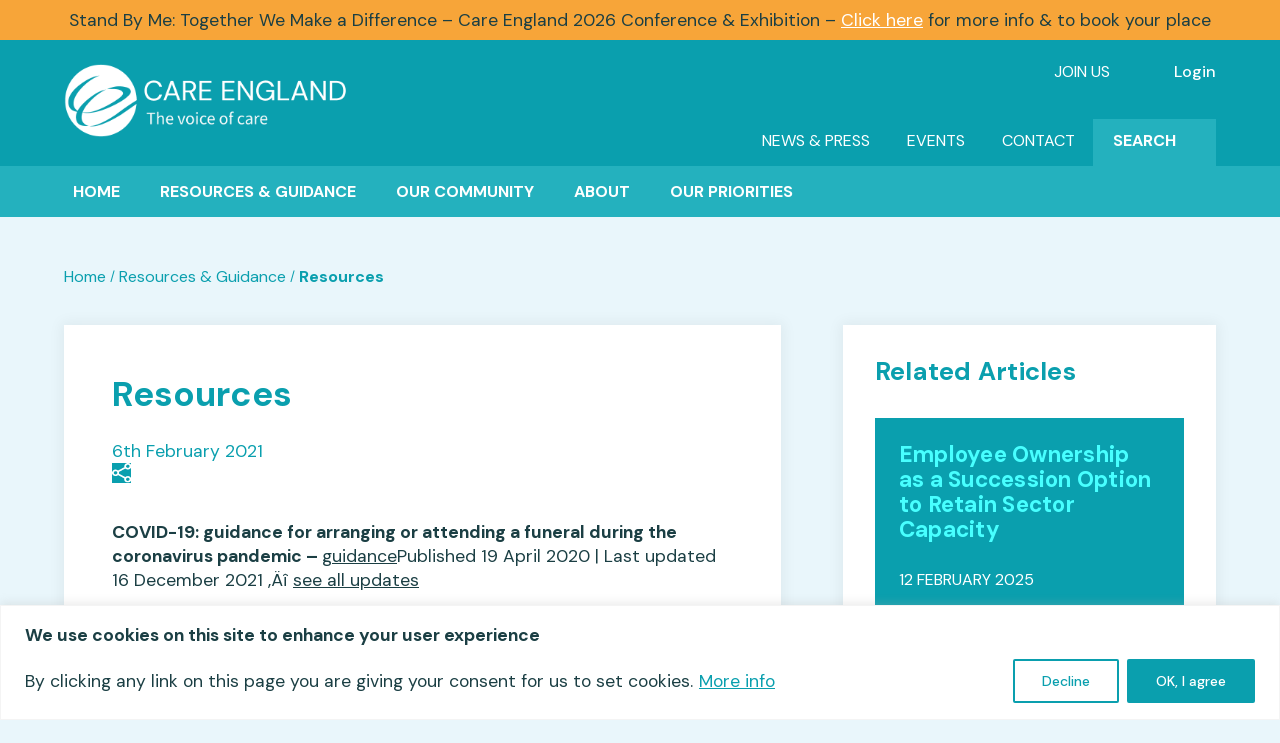

--- FILE ---
content_type: text/html; charset=UTF-8
request_url: https://www.careengland.org.uk/resources-0/
body_size: 53515
content:
<!DOCTYPE html>
<html lang="en-GB" prefix="og: https://ogp.me/ns#">
<head>
	<meta charset="UTF-8" />
<meta http-equiv="X-UA-Compatible" content="IE=edge">
	<link rel="pingback" href="https://www.careengland.org.uk/xmlrpc.php" />

	<script type="text/javascript">
		document.documentElement.className = 'js';		
	</script>

		<!--<script type="text/javascript" src="https://www.bugherd.com/sidebarv2.js?apikey=77oxvcifnypyw5omcmv3da" async="true"></script>-->
	
	<script type="text/javascript">
			let jqueryParams=[],jQuery=function(r){return jqueryParams=[...jqueryParams,r],jQuery},$=function(r){return jqueryParams=[...jqueryParams,r],$};window.jQuery=jQuery,window.$=jQuery;let customHeadScripts=!1;jQuery.fn=jQuery.prototype={},$.fn=jQuery.prototype={},jQuery.noConflict=function(r){if(window.jQuery)return jQuery=window.jQuery,$=window.jQuery,customHeadScripts=!0,jQuery.noConflict},jQuery.ready=function(r){jqueryParams=[...jqueryParams,r]},$.ready=function(r){jqueryParams=[...jqueryParams,r]},jQuery.load=function(r){jqueryParams=[...jqueryParams,r]},$.load=function(r){jqueryParams=[...jqueryParams,r]},jQuery.fn.ready=function(r){jqueryParams=[...jqueryParams,r]},$.fn.ready=function(r){jqueryParams=[...jqueryParams,r]};</script>
<!-- Search Engine Optimization by Rank Math PRO - https://rankmath.com/ -->
<title>Resources - Care England</title>
<link data-rocket-prefetch href="https://www.googletagmanager.com" rel="dns-prefetch">
<link data-rocket-prefetch href="https://js-eu1.hs-analytics.net" rel="dns-prefetch">
<link data-rocket-prefetch href="https://js-eu1.hs-banner.com" rel="dns-prefetch">
<link data-rocket-prefetch href="https://js-eu1.hscollectedforms.net" rel="dns-prefetch">
<link data-rocket-prefetch href="https://fonts.googleapis.com" rel="dns-prefetch">
<link data-rocket-prefetch href="https://static.hotjar.com" rel="dns-prefetch">
<link data-rocket-prefetch href="https://script.hotjar.com" rel="dns-prefetch">
<link data-rocket-prefetch href="https://timbre-player.sharp-stream.com" rel="dns-prefetch">
<link data-rocket-preload as="style" href="https://fonts.googleapis.com/css?family=DM%20Sans%3Aregular%2Citalic%2C500%2C500italic%2C700%2C700italic&#038;subset=latin%2Clatin-ext&#038;display=swap" rel="preload">
<link href="https://fonts.googleapis.com/css?family=DM%20Sans%3Aregular%2Citalic%2C500%2C500italic%2C700%2C700italic&#038;subset=latin%2Clatin-ext&#038;display=swap" media="print" onload="this.media=&#039;all&#039;" rel="stylesheet">
<noscript data-wpr-hosted-gf-parameters=""><link rel="stylesheet" href="https://fonts.googleapis.com/css?family=DM%20Sans%3Aregular%2Citalic%2C500%2C500italic%2C700%2C700italic&#038;subset=latin%2Clatin-ext&#038;display=swap"></noscript><link rel="preload" data-rocket-preload as="image" href="https://www.careengland.org.uk/wp-content/uploads/2024/09/Care-England-Logo-White-2024-two-lines-1-.png" imagesrcset="https://www.careengland.org.uk/wp-content/uploads/2024/09/Care-England-Logo-White-2024-two-lines-1-.png 1000w, https://www.careengland.org.uk/wp-content/uploads/2024/09/Care-England-Logo-White-2024-two-lines-1--980x194.png 980w, https://www.careengland.org.uk/wp-content/uploads/2024/09/Care-England-Logo-White-2024-two-lines-1--480x95.png 480w" imagesizes="(min-width: 0px) and (max-width: 480px) 480px, (min-width: 481px) and (max-width: 980px) 980px, (min-width: 981px) 1000px, 100vw" fetchpriority="high">
<meta name="description" content="Presentation from NHS Confederation - The care home clinical lead"/>
<meta name="robots" content="follow, index, max-snippet:-1, max-video-preview:-1, max-image-preview:large"/>
<link rel="canonical" href="https://www.careengland.org.uk/resources-0/" />
<meta property="og:locale" content="en_GB" />
<meta property="og:type" content="article" />
<meta property="og:title" content="Resources - Care England" />
<meta property="og:description" content="Presentation from NHS Confederation - The care home clinical lead" />
<meta property="og:url" content="https://www.careengland.org.uk/resources-0/" />
<meta property="og:site_name" content="Care England" />
<meta property="article:tag" content="Covid-19" />
<meta property="article:tag" content="Policy" />
<meta property="article:section" content="Page" />
<meta property="og:updated_time" content="2022-10-17T11:59:01+01:00" />
<meta property="og:image" content="https://www.careengland.org.uk/wp-content/uploads/2022/10/ce-icon.png" />
<meta property="og:image:secure_url" content="https://www.careengland.org.uk/wp-content/uploads/2022/10/ce-icon.png" />
<meta property="og:image:width" content="857" />
<meta property="og:image:height" content="857" />
<meta property="og:image:alt" content="Care England Icon" />
<meta property="og:image:type" content="image/png" />
<meta property="article:published_time" content="2021-02-06T09:31:00+00:00" />
<meta property="article:modified_time" content="2022-10-17T11:59:01+01:00" />
<meta name="twitter:card" content="summary_large_image" />
<meta name="twitter:title" content="Resources - Care England" />
<meta name="twitter:description" content="Presentation from NHS Confederation - The care home clinical lead" />
<meta name="twitter:image" content="https://www.careengland.org.uk/wp-content/uploads/2022/10/ce-icon.png" />
<meta name="twitter:label1" content="Written by" />
<meta name="twitter:data1" content="uadmin_careengland" />
<meta name="twitter:label2" content="Time to read" />
<meta name="twitter:data2" content="3 minutes" />
<script type="application/ld+json" class="rank-math-schema-pro">{"@context":"https://schema.org","@graph":[{"@type":"Organization","@id":"https://www.careengland.org.uk/#organization","name":"Care England","url":"https://careengland.org.uk","logo":{"@type":"ImageObject","@id":"https://www.careengland.org.uk/#logo","url":"https://careengland.org.uk/wp-content/uploads/2022/09/care-england-logo.png","contentUrl":"https://careengland.org.uk/wp-content/uploads/2022/09/care-england-logo.png","caption":"Care England","inLanguage":"en-GB","width":"1000","height":"198"}},{"@type":"WebSite","@id":"https://www.careengland.org.uk/#website","url":"https://www.careengland.org.uk","name":"Care England","publisher":{"@id":"https://www.careengland.org.uk/#organization"},"inLanguage":"en-GB"},{"@type":"ImageObject","@id":"https://www.careengland.org.uk/wp-content/uploads/2022/10/ce-icon.png","url":"https://www.careengland.org.uk/wp-content/uploads/2022/10/ce-icon.png","width":"857","height":"857","caption":"Care England Icon","inLanguage":"en-GB"},{"@type":"WebPage","@id":"https://www.careengland.org.uk/resources-0/#webpage","url":"https://www.careengland.org.uk/resources-0/","name":"Resources - Care England","datePublished":"2021-02-06T09:31:00+00:00","dateModified":"2022-10-17T11:59:01+01:00","isPartOf":{"@id":"https://www.careengland.org.uk/#website"},"primaryImageOfPage":{"@id":"https://www.careengland.org.uk/wp-content/uploads/2022/10/ce-icon.png"},"inLanguage":"en-GB"},{"@type":"Person","@id":"https://www.careengland.org.uk/author/uadmin_careengland/","name":"uadmin_careengland","url":"https://www.careengland.org.uk/author/uadmin_careengland/","image":{"@type":"ImageObject","@id":"https://secure.gravatar.com/avatar/6b8bc0119e0d59eb0d76b182f4f5b5989e36f83257b0adc330edd79e679d282b?s=96&amp;d=mm&amp;r=g","url":"https://secure.gravatar.com/avatar/6b8bc0119e0d59eb0d76b182f4f5b5989e36f83257b0adc330edd79e679d282b?s=96&amp;d=mm&amp;r=g","caption":"uadmin_careengland","inLanguage":"en-GB"},"sameAs":["http://care-england.acai.temporarywebsiteaddress.com"],"worksFor":{"@id":"https://www.careengland.org.uk/#organization"}},{"@type":"BlogPosting","headline":"Resources - Care England","datePublished":"2021-02-06T09:31:00+00:00","dateModified":"2022-10-17T11:59:01+01:00","articleSection":"Page","author":{"@id":"https://www.careengland.org.uk/author/uadmin_careengland/","name":"uadmin_careengland"},"publisher":{"@id":"https://www.careengland.org.uk/#organization"},"description":"Presentation from NHS Confederation -\u00a0The care home clinical lead","name":"Resources - Care England","@id":"https://www.careengland.org.uk/resources-0/#richSnippet","isPartOf":{"@id":"https://www.careengland.org.uk/resources-0/#webpage"},"image":{"@id":"https://www.careengland.org.uk/wp-content/uploads/2022/10/ce-icon.png"},"inLanguage":"en-GB","mainEntityOfPage":{"@id":"https://www.careengland.org.uk/resources-0/#webpage"}}]}</script>
<!-- /Rank Math WordPress SEO plugin -->

<link rel='dns-prefetch' href='//js-eu1.hs-scripts.com' />
<link rel='dns-prefetch' href='//cdnjs.cloudflare.com' />
<link rel='dns-prefetch' href='//fonts.googleapis.com' />
<link href='https://fonts.gstatic.com' crossorigin rel='preconnect' />
<link rel="alternate" type="application/rss+xml" title="Care England &raquo; Feed" href="https://www.careengland.org.uk/feed/" />
<link rel="alternate" type="application/rss+xml" title="Care England &raquo; Comments Feed" href="https://www.careengland.org.uk/comments/feed/" />
<link rel="alternate" type="application/rss+xml" title="Care England &raquo; Resources Comments Feed" href="https://www.careengland.org.uk/resources-0/feed/" />
<link rel="alternate" title="oEmbed (JSON)" type="application/json+oembed" href="https://www.careengland.org.uk/wp-json/oembed/1.0/embed?url=https%3A%2F%2Fwww.careengland.org.uk%2Fresources-0%2F" />
<link rel="alternate" title="oEmbed (XML)" type="text/xml+oembed" href="https://www.careengland.org.uk/wp-json/oembed/1.0/embed?url=https%3A%2F%2Fwww.careengland.org.uk%2Fresources-0%2F&#038;format=xml" />
<meta content="Care England v.1.0" name="generator"/><style id='wp-block-library-inline-css' type='text/css'>
:root{--wp-block-synced-color:#7a00df;--wp-block-synced-color--rgb:122,0,223;--wp-bound-block-color:var(--wp-block-synced-color);--wp-editor-canvas-background:#ddd;--wp-admin-theme-color:#007cba;--wp-admin-theme-color--rgb:0,124,186;--wp-admin-theme-color-darker-10:#006ba1;--wp-admin-theme-color-darker-10--rgb:0,107,160.5;--wp-admin-theme-color-darker-20:#005a87;--wp-admin-theme-color-darker-20--rgb:0,90,135;--wp-admin-border-width-focus:2px}@media (min-resolution:192dpi){:root{--wp-admin-border-width-focus:1.5px}}.wp-element-button{cursor:pointer}:root .has-very-light-gray-background-color{background-color:#eee}:root .has-very-dark-gray-background-color{background-color:#313131}:root .has-very-light-gray-color{color:#eee}:root .has-very-dark-gray-color{color:#313131}:root .has-vivid-green-cyan-to-vivid-cyan-blue-gradient-background{background:linear-gradient(135deg,#00d084,#0693e3)}:root .has-purple-crush-gradient-background{background:linear-gradient(135deg,#34e2e4,#4721fb 50%,#ab1dfe)}:root .has-hazy-dawn-gradient-background{background:linear-gradient(135deg,#faaca8,#dad0ec)}:root .has-subdued-olive-gradient-background{background:linear-gradient(135deg,#fafae1,#67a671)}:root .has-atomic-cream-gradient-background{background:linear-gradient(135deg,#fdd79a,#004a59)}:root .has-nightshade-gradient-background{background:linear-gradient(135deg,#330968,#31cdcf)}:root .has-midnight-gradient-background{background:linear-gradient(135deg,#020381,#2874fc)}:root{--wp--preset--font-size--normal:16px;--wp--preset--font-size--huge:42px}.has-regular-font-size{font-size:1em}.has-larger-font-size{font-size:2.625em}.has-normal-font-size{font-size:var(--wp--preset--font-size--normal)}.has-huge-font-size{font-size:var(--wp--preset--font-size--huge)}.has-text-align-center{text-align:center}.has-text-align-left{text-align:left}.has-text-align-right{text-align:right}.has-fit-text{white-space:nowrap!important}#end-resizable-editor-section{display:none}.aligncenter{clear:both}.items-justified-left{justify-content:flex-start}.items-justified-center{justify-content:center}.items-justified-right{justify-content:flex-end}.items-justified-space-between{justify-content:space-between}.screen-reader-text{border:0;clip-path:inset(50%);height:1px;margin:-1px;overflow:hidden;padding:0;position:absolute;width:1px;word-wrap:normal!important}.screen-reader-text:focus{background-color:#ddd;clip-path:none;color:#444;display:block;font-size:1em;height:auto;left:5px;line-height:normal;padding:15px 23px 14px;text-decoration:none;top:5px;width:auto;z-index:100000}html :where(.has-border-color){border-style:solid}html :where([style*=border-top-color]){border-top-style:solid}html :where([style*=border-right-color]){border-right-style:solid}html :where([style*=border-bottom-color]){border-bottom-style:solid}html :where([style*=border-left-color]){border-left-style:solid}html :where([style*=border-width]){border-style:solid}html :where([style*=border-top-width]){border-top-style:solid}html :where([style*=border-right-width]){border-right-style:solid}html :where([style*=border-bottom-width]){border-bottom-style:solid}html :where([style*=border-left-width]){border-left-style:solid}html :where(img[class*=wp-image-]){height:auto;max-width:100%}:where(figure){margin:0 0 1em}html :where(.is-position-sticky){--wp-admin--admin-bar--position-offset:var(--wp-admin--admin-bar--height,0px)}@media screen and (max-width:600px){html :where(.is-position-sticky){--wp-admin--admin-bar--position-offset:0px}}

/*# sourceURL=wp-block-library-inline-css */
</style><style id='global-styles-inline-css' type='text/css'>
:root{--wp--preset--aspect-ratio--square: 1;--wp--preset--aspect-ratio--4-3: 4/3;--wp--preset--aspect-ratio--3-4: 3/4;--wp--preset--aspect-ratio--3-2: 3/2;--wp--preset--aspect-ratio--2-3: 2/3;--wp--preset--aspect-ratio--16-9: 16/9;--wp--preset--aspect-ratio--9-16: 9/16;--wp--preset--color--black: #000000;--wp--preset--color--cyan-bluish-gray: #abb8c3;--wp--preset--color--white: #ffffff;--wp--preset--color--pale-pink: #f78da7;--wp--preset--color--vivid-red: #cf2e2e;--wp--preset--color--luminous-vivid-orange: #ff6900;--wp--preset--color--luminous-vivid-amber: #fcb900;--wp--preset--color--light-green-cyan: #7bdcb5;--wp--preset--color--vivid-green-cyan: #00d084;--wp--preset--color--pale-cyan-blue: #8ed1fc;--wp--preset--color--vivid-cyan-blue: #0693e3;--wp--preset--color--vivid-purple: #9b51e0;--wp--preset--gradient--vivid-cyan-blue-to-vivid-purple: linear-gradient(135deg,rgb(6,147,227) 0%,rgb(155,81,224) 100%);--wp--preset--gradient--light-green-cyan-to-vivid-green-cyan: linear-gradient(135deg,rgb(122,220,180) 0%,rgb(0,208,130) 100%);--wp--preset--gradient--luminous-vivid-amber-to-luminous-vivid-orange: linear-gradient(135deg,rgb(252,185,0) 0%,rgb(255,105,0) 100%);--wp--preset--gradient--luminous-vivid-orange-to-vivid-red: linear-gradient(135deg,rgb(255,105,0) 0%,rgb(207,46,46) 100%);--wp--preset--gradient--very-light-gray-to-cyan-bluish-gray: linear-gradient(135deg,rgb(238,238,238) 0%,rgb(169,184,195) 100%);--wp--preset--gradient--cool-to-warm-spectrum: linear-gradient(135deg,rgb(74,234,220) 0%,rgb(151,120,209) 20%,rgb(207,42,186) 40%,rgb(238,44,130) 60%,rgb(251,105,98) 80%,rgb(254,248,76) 100%);--wp--preset--gradient--blush-light-purple: linear-gradient(135deg,rgb(255,206,236) 0%,rgb(152,150,240) 100%);--wp--preset--gradient--blush-bordeaux: linear-gradient(135deg,rgb(254,205,165) 0%,rgb(254,45,45) 50%,rgb(107,0,62) 100%);--wp--preset--gradient--luminous-dusk: linear-gradient(135deg,rgb(255,203,112) 0%,rgb(199,81,192) 50%,rgb(65,88,208) 100%);--wp--preset--gradient--pale-ocean: linear-gradient(135deg,rgb(255,245,203) 0%,rgb(182,227,212) 50%,rgb(51,167,181) 100%);--wp--preset--gradient--electric-grass: linear-gradient(135deg,rgb(202,248,128) 0%,rgb(113,206,126) 100%);--wp--preset--gradient--midnight: linear-gradient(135deg,rgb(2,3,129) 0%,rgb(40,116,252) 100%);--wp--preset--font-size--small: 13px;--wp--preset--font-size--medium: 20px;--wp--preset--font-size--large: 36px;--wp--preset--font-size--x-large: 42px;--wp--preset--spacing--20: 0.44rem;--wp--preset--spacing--30: 0.67rem;--wp--preset--spacing--40: 1rem;--wp--preset--spacing--50: 1.5rem;--wp--preset--spacing--60: 2.25rem;--wp--preset--spacing--70: 3.38rem;--wp--preset--spacing--80: 5.06rem;--wp--preset--shadow--natural: 6px 6px 9px rgba(0, 0, 0, 0.2);--wp--preset--shadow--deep: 12px 12px 50px rgba(0, 0, 0, 0.4);--wp--preset--shadow--sharp: 6px 6px 0px rgba(0, 0, 0, 0.2);--wp--preset--shadow--outlined: 6px 6px 0px -3px rgb(255, 255, 255), 6px 6px rgb(0, 0, 0);--wp--preset--shadow--crisp: 6px 6px 0px rgb(0, 0, 0);}:root { --wp--style--global--content-size: 823px;--wp--style--global--wide-size: 1080px; }:where(body) { margin: 0; }.wp-site-blocks > .alignleft { float: left; margin-right: 2em; }.wp-site-blocks > .alignright { float: right; margin-left: 2em; }.wp-site-blocks > .aligncenter { justify-content: center; margin-left: auto; margin-right: auto; }:where(.is-layout-flex){gap: 0.5em;}:where(.is-layout-grid){gap: 0.5em;}.is-layout-flow > .alignleft{float: left;margin-inline-start: 0;margin-inline-end: 2em;}.is-layout-flow > .alignright{float: right;margin-inline-start: 2em;margin-inline-end: 0;}.is-layout-flow > .aligncenter{margin-left: auto !important;margin-right: auto !important;}.is-layout-constrained > .alignleft{float: left;margin-inline-start: 0;margin-inline-end: 2em;}.is-layout-constrained > .alignright{float: right;margin-inline-start: 2em;margin-inline-end: 0;}.is-layout-constrained > .aligncenter{margin-left: auto !important;margin-right: auto !important;}.is-layout-constrained > :where(:not(.alignleft):not(.alignright):not(.alignfull)){max-width: var(--wp--style--global--content-size);margin-left: auto !important;margin-right: auto !important;}.is-layout-constrained > .alignwide{max-width: var(--wp--style--global--wide-size);}body .is-layout-flex{display: flex;}.is-layout-flex{flex-wrap: wrap;align-items: center;}.is-layout-flex > :is(*, div){margin: 0;}body .is-layout-grid{display: grid;}.is-layout-grid > :is(*, div){margin: 0;}body{padding-top: 0px;padding-right: 0px;padding-bottom: 0px;padding-left: 0px;}:root :where(.wp-element-button, .wp-block-button__link){background-color: #32373c;border-width: 0;color: #fff;font-family: inherit;font-size: inherit;font-style: inherit;font-weight: inherit;letter-spacing: inherit;line-height: inherit;padding-top: calc(0.667em + 2px);padding-right: calc(1.333em + 2px);padding-bottom: calc(0.667em + 2px);padding-left: calc(1.333em + 2px);text-decoration: none;text-transform: inherit;}.has-black-color{color: var(--wp--preset--color--black) !important;}.has-cyan-bluish-gray-color{color: var(--wp--preset--color--cyan-bluish-gray) !important;}.has-white-color{color: var(--wp--preset--color--white) !important;}.has-pale-pink-color{color: var(--wp--preset--color--pale-pink) !important;}.has-vivid-red-color{color: var(--wp--preset--color--vivid-red) !important;}.has-luminous-vivid-orange-color{color: var(--wp--preset--color--luminous-vivid-orange) !important;}.has-luminous-vivid-amber-color{color: var(--wp--preset--color--luminous-vivid-amber) !important;}.has-light-green-cyan-color{color: var(--wp--preset--color--light-green-cyan) !important;}.has-vivid-green-cyan-color{color: var(--wp--preset--color--vivid-green-cyan) !important;}.has-pale-cyan-blue-color{color: var(--wp--preset--color--pale-cyan-blue) !important;}.has-vivid-cyan-blue-color{color: var(--wp--preset--color--vivid-cyan-blue) !important;}.has-vivid-purple-color{color: var(--wp--preset--color--vivid-purple) !important;}.has-black-background-color{background-color: var(--wp--preset--color--black) !important;}.has-cyan-bluish-gray-background-color{background-color: var(--wp--preset--color--cyan-bluish-gray) !important;}.has-white-background-color{background-color: var(--wp--preset--color--white) !important;}.has-pale-pink-background-color{background-color: var(--wp--preset--color--pale-pink) !important;}.has-vivid-red-background-color{background-color: var(--wp--preset--color--vivid-red) !important;}.has-luminous-vivid-orange-background-color{background-color: var(--wp--preset--color--luminous-vivid-orange) !important;}.has-luminous-vivid-amber-background-color{background-color: var(--wp--preset--color--luminous-vivid-amber) !important;}.has-light-green-cyan-background-color{background-color: var(--wp--preset--color--light-green-cyan) !important;}.has-vivid-green-cyan-background-color{background-color: var(--wp--preset--color--vivid-green-cyan) !important;}.has-pale-cyan-blue-background-color{background-color: var(--wp--preset--color--pale-cyan-blue) !important;}.has-vivid-cyan-blue-background-color{background-color: var(--wp--preset--color--vivid-cyan-blue) !important;}.has-vivid-purple-background-color{background-color: var(--wp--preset--color--vivid-purple) !important;}.has-black-border-color{border-color: var(--wp--preset--color--black) !important;}.has-cyan-bluish-gray-border-color{border-color: var(--wp--preset--color--cyan-bluish-gray) !important;}.has-white-border-color{border-color: var(--wp--preset--color--white) !important;}.has-pale-pink-border-color{border-color: var(--wp--preset--color--pale-pink) !important;}.has-vivid-red-border-color{border-color: var(--wp--preset--color--vivid-red) !important;}.has-luminous-vivid-orange-border-color{border-color: var(--wp--preset--color--luminous-vivid-orange) !important;}.has-luminous-vivid-amber-border-color{border-color: var(--wp--preset--color--luminous-vivid-amber) !important;}.has-light-green-cyan-border-color{border-color: var(--wp--preset--color--light-green-cyan) !important;}.has-vivid-green-cyan-border-color{border-color: var(--wp--preset--color--vivid-green-cyan) !important;}.has-pale-cyan-blue-border-color{border-color: var(--wp--preset--color--pale-cyan-blue) !important;}.has-vivid-cyan-blue-border-color{border-color: var(--wp--preset--color--vivid-cyan-blue) !important;}.has-vivid-purple-border-color{border-color: var(--wp--preset--color--vivid-purple) !important;}.has-vivid-cyan-blue-to-vivid-purple-gradient-background{background: var(--wp--preset--gradient--vivid-cyan-blue-to-vivid-purple) !important;}.has-light-green-cyan-to-vivid-green-cyan-gradient-background{background: var(--wp--preset--gradient--light-green-cyan-to-vivid-green-cyan) !important;}.has-luminous-vivid-amber-to-luminous-vivid-orange-gradient-background{background: var(--wp--preset--gradient--luminous-vivid-amber-to-luminous-vivid-orange) !important;}.has-luminous-vivid-orange-to-vivid-red-gradient-background{background: var(--wp--preset--gradient--luminous-vivid-orange-to-vivid-red) !important;}.has-very-light-gray-to-cyan-bluish-gray-gradient-background{background: var(--wp--preset--gradient--very-light-gray-to-cyan-bluish-gray) !important;}.has-cool-to-warm-spectrum-gradient-background{background: var(--wp--preset--gradient--cool-to-warm-spectrum) !important;}.has-blush-light-purple-gradient-background{background: var(--wp--preset--gradient--blush-light-purple) !important;}.has-blush-bordeaux-gradient-background{background: var(--wp--preset--gradient--blush-bordeaux) !important;}.has-luminous-dusk-gradient-background{background: var(--wp--preset--gradient--luminous-dusk) !important;}.has-pale-ocean-gradient-background{background: var(--wp--preset--gradient--pale-ocean) !important;}.has-electric-grass-gradient-background{background: var(--wp--preset--gradient--electric-grass) !important;}.has-midnight-gradient-background{background: var(--wp--preset--gradient--midnight) !important;}.has-small-font-size{font-size: var(--wp--preset--font-size--small) !important;}.has-medium-font-size{font-size: var(--wp--preset--font-size--medium) !important;}.has-large-font-size{font-size: var(--wp--preset--font-size--large) !important;}.has-x-large-font-size{font-size: var(--wp--preset--font-size--x-large) !important;}
/*# sourceURL=global-styles-inline-css */
</style>

<link data-minify="1" rel='stylesheet' id='events-manager-css' href='https://www.careengland.org.uk/wp-content/cache/min/1/wp-content/plugins/events-manager/includes/css/events-manager.css?ver=1767629183' type='text/css' media='all' />
<style id='events-manager-inline-css' type='text/css'>
body .em { --font-family : inherit; --font-weight : inherit; --font-size : 1em; --line-height : inherit; }
/*# sourceURL=events-manager-inline-css */
</style>
<link data-minify="1" rel='stylesheet' id='widgetopts-styles-css' href='https://www.careengland.org.uk/wp-content/cache/min/1/wp-content/plugins/widget-options/assets/css/widget-options.css?ver=1767629183' type='text/css' media='all' />
<link data-minify="1" rel='stylesheet' id='owl-carousel-css-css' href='https://www.careengland.org.uk/wp-content/cache/background-css/1/www.careengland.org.uk/wp-content/cache/min/1/ajax/libs/OwlCarousel2/2.3.4/assets/owl.carousel.min.css?ver=1767629183&wpr_t=1768928924' type='text/css' media='screen' />
<link data-minify="1" rel='stylesheet' id='divi-popup-css-css' href='https://www.careengland.org.uk/wp-content/cache/min/1/wp-content/themes/Divi/includes/builder/styles/magnific_popup.css?ver=1767629183' type='text/css' media='all' />
<style id='divi-style-parent-inline-inline-css' type='text/css'>
/*!
Theme Name: Divi
Theme URI: http://www.elegantthemes.com/gallery/divi/
Version: 4.27.5
Description: Smart. Flexible. Beautiful. Divi is the most powerful theme in our collection.
Author: Elegant Themes
Author URI: http://www.elegantthemes.com
License: GNU General Public License v2
License URI: http://www.gnu.org/licenses/gpl-2.0.html
*/

a,abbr,acronym,address,applet,b,big,blockquote,body,center,cite,code,dd,del,dfn,div,dl,dt,em,fieldset,font,form,h1,h2,h3,h4,h5,h6,html,i,iframe,img,ins,kbd,label,legend,li,object,ol,p,pre,q,s,samp,small,span,strike,strong,sub,sup,tt,u,ul,var{margin:0;padding:0;border:0;outline:0;font-size:100%;-ms-text-size-adjust:100%;-webkit-text-size-adjust:100%;vertical-align:baseline;background:transparent}body{line-height:1}ol,ul{list-style:none}blockquote,q{quotes:none}blockquote:after,blockquote:before,q:after,q:before{content:"";content:none}blockquote{margin:20px 0 30px;border-left:5px solid;padding-left:20px}:focus{outline:0}del{text-decoration:line-through}pre{overflow:auto;padding:10px}figure{margin:0}table{border-collapse:collapse;border-spacing:0}article,aside,footer,header,hgroup,nav,section{display:block}body{font-family:Open Sans,Arial,sans-serif;font-size:14px;color:#666;background-color:#fff;line-height:1.7em;font-weight:500;-webkit-font-smoothing:antialiased;-moz-osx-font-smoothing:grayscale}body.page-template-page-template-blank-php #page-container{padding-top:0!important}body.et_cover_background{background-size:cover!important;background-position:top!important;background-repeat:no-repeat!important;background-attachment:fixed}a{color:#2ea3f2}a,a:hover{text-decoration:none}p{padding-bottom:1em}p:not(.has-background):last-of-type{padding-bottom:0}p.et_normal_padding{padding-bottom:1em}strong{font-weight:700}cite,em,i{font-style:italic}code,pre{font-family:Courier New,monospace;margin-bottom:10px}ins{text-decoration:none}sub,sup{height:0;line-height:1;position:relative;vertical-align:baseline}sup{bottom:.8em}sub{top:.3em}dl{margin:0 0 1.5em}dl dt{font-weight:700}dd{margin-left:1.5em}blockquote p{padding-bottom:0}embed,iframe,object,video{max-width:100%}h1,h2,h3,h4,h5,h6{color:#333;padding-bottom:10px;line-height:1em;font-weight:500}h1 a,h2 a,h3 a,h4 a,h5 a,h6 a{color:inherit}h1{font-size:30px}h2{font-size:26px}h3{font-size:22px}h4{font-size:18px}h5{font-size:16px}h6{font-size:14px}input{-webkit-appearance:none}input[type=checkbox]{-webkit-appearance:checkbox}input[type=radio]{-webkit-appearance:radio}input.text,input.title,input[type=email],input[type=password],input[type=tel],input[type=text],select,textarea{background-color:#fff;border:1px solid #bbb;padding:2px;color:#4e4e4e}input.text:focus,input.title:focus,input[type=text]:focus,select:focus,textarea:focus{border-color:#2d3940;color:#3e3e3e}input.text,input.title,input[type=text],select,textarea{margin:0}textarea{padding:4px}button,input,select,textarea{font-family:inherit}img{max-width:100%;height:auto}.clear{clear:both}br.clear{margin:0;padding:0}.pagination{clear:both}#et_search_icon:hover,.et-social-icon a:hover,.et_password_protected_form .et_submit_button,.form-submit .et_pb_buttontton.alt.disabled,.nav-single a,.posted_in a{color:#2ea3f2}.et-search-form,blockquote{border-color:#2ea3f2}#main-content{background-color:#fff}.container{width:80%;max-width:1080px;margin:auto;position:relative}body:not(.et-tb) #main-content .container,body:not(.et-tb-has-header) #main-content .container{padding-top:58px}.et_full_width_page #main-content .container:before{display:none}.main_title{margin-bottom:20px}.et_password_protected_form .et_submit_button:hover,.form-submit .et_pb_button:hover{background:rgba(0,0,0,.05)}.et_button_icon_visible .et_pb_button{padding-right:2em;padding-left:.7em}.et_button_icon_visible .et_pb_button:after{opacity:1;margin-left:0}.et_button_left .et_pb_button:hover:after{left:.15em}.et_button_left .et_pb_button:after{margin-left:0;left:1em}.et_button_icon_visible.et_button_left .et_pb_button,.et_button_left .et_pb_button:hover,.et_button_left .et_pb_module .et_pb_button:hover{padding-left:2em;padding-right:.7em}.et_button_icon_visible.et_button_left .et_pb_button:after,.et_button_left .et_pb_button:hover:after{left:.15em}.et_password_protected_form .et_submit_button:hover,.form-submit .et_pb_button:hover{padding:.3em 1em}.et_button_no_icon .et_pb_button:after{display:none}.et_button_no_icon.et_button_icon_visible.et_button_left .et_pb_button,.et_button_no_icon.et_button_left .et_pb_button:hover,.et_button_no_icon .et_pb_button,.et_button_no_icon .et_pb_button:hover{padding:.3em 1em!important}.et_button_custom_icon .et_pb_button:after{line-height:1.7em}.et_button_custom_icon.et_button_icon_visible .et_pb_button:after,.et_button_custom_icon .et_pb_button:hover:after{margin-left:.3em}#left-area .post_format-post-format-gallery .wp-block-gallery:first-of-type{padding:0;margin-bottom:-16px}.entry-content table:not(.variations){border:1px solid #eee;margin:0 0 15px;text-align:left;width:100%}.entry-content thead th,.entry-content tr th{color:#555;font-weight:700;padding:9px 24px}.entry-content tr td{border-top:1px solid #eee;padding:6px 24px}#left-area ul,.entry-content ul,.et-l--body ul,.et-l--footer ul,.et-l--header ul{list-style-type:disc;padding:0 0 23px 1em;line-height:26px}#left-area ol,.entry-content ol,.et-l--body ol,.et-l--footer ol,.et-l--header ol{list-style-type:decimal;list-style-position:inside;padding:0 0 23px;line-height:26px}#left-area ul li ul,.entry-content ul li ol{padding:2px 0 2px 20px}#left-area ol li ul,.entry-content ol li ol,.et-l--body ol li ol,.et-l--footer ol li ol,.et-l--header ol li ol{padding:2px 0 2px 35px}#left-area ul.wp-block-gallery{display:-webkit-box;display:-ms-flexbox;display:flex;-ms-flex-wrap:wrap;flex-wrap:wrap;list-style-type:none;padding:0}#left-area ul.products{padding:0!important;line-height:1.7!important;list-style:none!important}.gallery-item a{display:block}.gallery-caption,.gallery-item a{width:90%}#wpadminbar{z-index:100001}#left-area .post-meta{font-size:14px;padding-bottom:15px}#left-area .post-meta a{text-decoration:none;color:#666}#left-area .et_featured_image{padding-bottom:7px}.single .post{padding-bottom:25px}body.single .et_audio_content{margin-bottom:-6px}.nav-single a{text-decoration:none;color:#2ea3f2;font-size:14px;font-weight:400}.nav-previous{float:left}.nav-next{float:right}.et_password_protected_form p input{background-color:#eee;border:none!important;width:100%!important;border-radius:0!important;font-size:14px;color:#999!important;padding:16px!important;-webkit-box-sizing:border-box;box-sizing:border-box}.et_password_protected_form label{display:none}.et_password_protected_form .et_submit_button{font-family:inherit;display:block;float:right;margin:8px auto 0;cursor:pointer}.post-password-required p.nocomments.container{max-width:100%}.post-password-required p.nocomments.container:before{display:none}.aligncenter,div.post .new-post .aligncenter{display:block;margin-left:auto;margin-right:auto}.wp-caption{border:1px solid #ddd;text-align:center;background-color:#f3f3f3;margin-bottom:10px;max-width:96%;padding:8px}.wp-caption.alignleft{margin:0 30px 20px 0}.wp-caption.alignright{margin:0 0 20px 30px}.wp-caption img{margin:0;padding:0;border:0}.wp-caption p.wp-caption-text{font-size:12px;padding:0 4px 5px;margin:0}.alignright{float:right}.alignleft{float:left}img.alignleft{display:inline;float:left;margin-right:15px}img.alignright{display:inline;float:right;margin-left:15px}.page.et_pb_pagebuilder_layout #main-content{background-color:transparent}body #main-content .et_builder_inner_content>h1,body #main-content .et_builder_inner_content>h2,body #main-content .et_builder_inner_content>h3,body #main-content .et_builder_inner_content>h4,body #main-content .et_builder_inner_content>h5,body #main-content .et_builder_inner_content>h6{line-height:1.4em}body #main-content .et_builder_inner_content>p{line-height:1.7em}.wp-block-pullquote{margin:20px 0 30px}.wp-block-pullquote.has-background blockquote{border-left:none}.wp-block-group.has-background{padding:1.5em 1.5em .5em}@media (min-width:981px){#left-area{width:79.125%;padding-bottom:23px}#main-content .container:before{content:"";position:absolute;top:0;height:100%;width:1px;background-color:#e2e2e2}.et_full_width_page #left-area,.et_no_sidebar #left-area{float:none;width:100%!important}.et_full_width_page #left-area{padding-bottom:0}.et_no_sidebar #main-content .container:before{display:none}}@media (max-width:980px){#page-container{padding-top:80px}.et-tb #page-container,.et-tb-has-header #page-container{padding-top:0!important}#left-area,#sidebar{width:100%!important}#main-content .container:before{display:none!important}.et_full_width_page .et_gallery_item:nth-child(4n+1){clear:none}}@media print{#page-container{padding-top:0!important}}#wp-admin-bar-et-use-visual-builder a:before{font-family:ETmodules!important;content:"\e625";font-size:30px!important;width:28px;margin-top:-3px;color:#974df3!important}#wp-admin-bar-et-use-visual-builder:hover a:before{color:#fff!important}#wp-admin-bar-et-use-visual-builder:hover a,#wp-admin-bar-et-use-visual-builder a:hover{transition:background-color .5s ease;-webkit-transition:background-color .5s ease;-moz-transition:background-color .5s ease;background-color:#7e3bd0!important;color:#fff!important}* html .clearfix,:first-child+html .clearfix{zoom:1}.iphone .et_pb_section_video_bg video::-webkit-media-controls-start-playback-button{display:none!important;-webkit-appearance:none}.et_mobile_device .et_pb_section_parallax .et_pb_parallax_css{background-attachment:scroll}.et-social-facebook a.icon:before{content:"\e093"}.et-social-twitter a.icon:before{content:"\e094"}.et-social-google-plus a.icon:before{content:"\e096"}.et-social-instagram a.icon:before{content:"\e09a"}.et-social-rss a.icon:before{content:"\e09e"}.ai1ec-single-event:after{content:" ";display:table;clear:both}.evcal_event_details .evcal_evdata_cell .eventon_details_shading_bot.eventon_details_shading_bot{z-index:3}.wp-block-divi-layout{margin-bottom:1em}*{-webkit-box-sizing:border-box;box-sizing:border-box}#et-info-email:before,#et-info-phone:before,#et_search_icon:before,.comment-reply-link:after,.et-cart-info span:before,.et-pb-arrow-next:before,.et-pb-arrow-prev:before,.et-social-icon a:before,.et_audio_container .mejs-playpause-button button:before,.et_audio_container .mejs-volume-button button:before,.et_overlay:before,.et_password_protected_form .et_submit_button:after,.et_pb_button:after,.et_pb_contact_reset:after,.et_pb_contact_submit:after,.et_pb_font_icon:before,.et_pb_newsletter_button:after,.et_pb_pricing_table_button:after,.et_pb_promo_button:after,.et_pb_testimonial:before,.et_pb_toggle_title:before,.form-submit .et_pb_button:after,.mobile_menu_bar:before,a.et_pb_more_button:after{font-family:ETmodules!important;speak:none;font-style:normal;font-weight:400;-webkit-font-feature-settings:normal;font-feature-settings:normal;font-variant:normal;text-transform:none;line-height:1;-webkit-font-smoothing:antialiased;-moz-osx-font-smoothing:grayscale;text-shadow:0 0;direction:ltr}.et-pb-icon,.et_pb_custom_button_icon.et_pb_button:after,.et_pb_login .et_pb_custom_button_icon.et_pb_button:after,.et_pb_woo_custom_button_icon .button.et_pb_custom_button_icon.et_pb_button:after,.et_pb_woo_custom_button_icon .button.et_pb_custom_button_icon.et_pb_button:hover:after{content:attr(data-icon)}.et-pb-icon{font-family:ETmodules;speak:none;font-weight:400;-webkit-font-feature-settings:normal;font-feature-settings:normal;font-variant:normal;text-transform:none;line-height:1;-webkit-font-smoothing:antialiased;font-size:96px;font-style:normal;display:inline-block;-webkit-box-sizing:border-box;box-sizing:border-box;direction:ltr}#et-ajax-saving{display:none;-webkit-transition:background .3s,-webkit-box-shadow .3s;transition:background .3s,-webkit-box-shadow .3s;transition:background .3s,box-shadow .3s;transition:background .3s,box-shadow .3s,-webkit-box-shadow .3s;-webkit-box-shadow:rgba(0,139,219,.247059) 0 0 60px;box-shadow:0 0 60px rgba(0,139,219,.247059);position:fixed;top:50%;left:50%;width:50px;height:50px;background:#fff;border-radius:50px;margin:-25px 0 0 -25px;z-index:999999;text-align:center}#et-ajax-saving img{margin:9px}.et-safe-mode-indicator,.et-safe-mode-indicator:focus,.et-safe-mode-indicator:hover{-webkit-box-shadow:0 5px 10px rgba(41,196,169,.15);box-shadow:0 5px 10px rgba(41,196,169,.15);background:#29c4a9;color:#fff;font-size:14px;font-weight:600;padding:12px;line-height:16px;border-radius:3px;position:fixed;bottom:30px;right:30px;z-index:999999;text-decoration:none;font-family:Open Sans,sans-serif;-webkit-font-smoothing:antialiased;-moz-osx-font-smoothing:grayscale}.et_pb_button{font-size:20px;font-weight:500;padding:.3em 1em;line-height:1.7em!important;background-color:transparent;background-size:cover;background-position:50%;background-repeat:no-repeat;border:2px solid;border-radius:3px;-webkit-transition-duration:.2s;transition-duration:.2s;-webkit-transition-property:all!important;transition-property:all!important}.et_pb_button,.et_pb_button_inner{position:relative}.et_pb_button:hover,.et_pb_module .et_pb_button:hover{border:2px solid transparent;padding:.3em 2em .3em .7em}.et_pb_button:hover{background-color:hsla(0,0%,100%,.2)}.et_pb_bg_layout_light.et_pb_button:hover,.et_pb_bg_layout_light .et_pb_button:hover{background-color:rgba(0,0,0,.05)}.et_pb_button:after,.et_pb_button:before{font-size:32px;line-height:1em;content:"\35";opacity:0;position:absolute;margin-left:-1em;-webkit-transition:all .2s;transition:all .2s;text-transform:none;-webkit-font-feature-settings:"kern" off;font-feature-settings:"kern" off;font-variant:none;font-style:normal;font-weight:400;text-shadow:none}.et_pb_button.et_hover_enabled:hover:after,.et_pb_button.et_pb_hovered:hover:after{-webkit-transition:none!important;transition:none!important}.et_pb_button:before{display:none}.et_pb_button:hover:after{opacity:1;margin-left:0}.et_pb_column_1_3 h1,.et_pb_column_1_4 h1,.et_pb_column_1_5 h1,.et_pb_column_1_6 h1,.et_pb_column_2_5 h1{font-size:26px}.et_pb_column_1_3 h2,.et_pb_column_1_4 h2,.et_pb_column_1_5 h2,.et_pb_column_1_6 h2,.et_pb_column_2_5 h2{font-size:23px}.et_pb_column_1_3 h3,.et_pb_column_1_4 h3,.et_pb_column_1_5 h3,.et_pb_column_1_6 h3,.et_pb_column_2_5 h3{font-size:20px}.et_pb_column_1_3 h4,.et_pb_column_1_4 h4,.et_pb_column_1_5 h4,.et_pb_column_1_6 h4,.et_pb_column_2_5 h4{font-size:18px}.et_pb_column_1_3 h5,.et_pb_column_1_4 h5,.et_pb_column_1_5 h5,.et_pb_column_1_6 h5,.et_pb_column_2_5 h5{font-size:16px}.et_pb_column_1_3 h6,.et_pb_column_1_4 h6,.et_pb_column_1_5 h6,.et_pb_column_1_6 h6,.et_pb_column_2_5 h6{font-size:15px}.et_pb_bg_layout_dark,.et_pb_bg_layout_dark h1,.et_pb_bg_layout_dark h2,.et_pb_bg_layout_dark h3,.et_pb_bg_layout_dark h4,.et_pb_bg_layout_dark h5,.et_pb_bg_layout_dark h6{color:#fff!important}.et_pb_module.et_pb_text_align_left{text-align:left}.et_pb_module.et_pb_text_align_center{text-align:center}.et_pb_module.et_pb_text_align_right{text-align:right}.et_pb_module.et_pb_text_align_justified{text-align:justify}.clearfix:after{visibility:hidden;display:block;font-size:0;content:" ";clear:both;height:0}.et_pb_bg_layout_light .et_pb_more_button{color:#2ea3f2}.et_builder_inner_content{position:relative;z-index:1}header .et_builder_inner_content{z-index:2}.et_pb_css_mix_blend_mode_passthrough{mix-blend-mode:unset!important}.et_pb_image_container{margin:-20px -20px 29px}.et_pb_module_inner{position:relative}.et_hover_enabled_preview{z-index:2}.et_hover_enabled:hover{position:relative;z-index:2}.et_pb_all_tabs,.et_pb_module,.et_pb_posts_nav a,.et_pb_tab,.et_pb_with_background{position:relative;background-size:cover;background-position:50%;background-repeat:no-repeat}.et_pb_background_mask,.et_pb_background_pattern{bottom:0;left:0;position:absolute;right:0;top:0}.et_pb_background_mask{background-size:calc(100% + 2px) calc(100% + 2px);background-repeat:no-repeat;background-position:50%;overflow:hidden}.et_pb_background_pattern{background-position:0 0;background-repeat:repeat}.et_pb_with_border{position:relative;border:0 solid #333}.post-password-required .et_pb_row{padding:0;width:100%}.post-password-required .et_password_protected_form{min-height:0}body.et_pb_pagebuilder_layout.et_pb_show_title .post-password-required .et_password_protected_form h1,body:not(.et_pb_pagebuilder_layout) .post-password-required .et_password_protected_form h1{display:none}.et_pb_no_bg{padding:0!important}.et_overlay.et_pb_inline_icon:before,.et_pb_inline_icon:before{content:attr(data-icon)}.et_pb_more_button{color:inherit;text-shadow:none;text-decoration:none;display:inline-block;margin-top:20px}.et_parallax_bg_wrap{overflow:hidden;position:absolute;top:0;right:0;bottom:0;left:0}.et_parallax_bg{background-repeat:no-repeat;background-position:top;background-size:cover;position:absolute;bottom:0;left:0;width:100%;height:100%;display:block}.et_parallax_bg.et_parallax_bg__hover,.et_parallax_bg.et_parallax_bg_phone,.et_parallax_bg.et_parallax_bg_tablet,.et_parallax_gradient.et_parallax_gradient__hover,.et_parallax_gradient.et_parallax_gradient_phone,.et_parallax_gradient.et_parallax_gradient_tablet,.et_pb_section_parallax_hover:hover .et_parallax_bg:not(.et_parallax_bg__hover),.et_pb_section_parallax_hover:hover .et_parallax_gradient:not(.et_parallax_gradient__hover){display:none}.et_pb_section_parallax_hover:hover .et_parallax_bg.et_parallax_bg__hover,.et_pb_section_parallax_hover:hover .et_parallax_gradient.et_parallax_gradient__hover{display:block}.et_parallax_gradient{bottom:0;display:block;left:0;position:absolute;right:0;top:0}.et_pb_module.et_pb_section_parallax,.et_pb_posts_nav a.et_pb_section_parallax,.et_pb_tab.et_pb_section_parallax{position:relative}.et_pb_section_parallax .et_pb_parallax_css,.et_pb_slides .et_parallax_bg.et_pb_parallax_css{background-attachment:fixed}body.et-bfb .et_pb_section_parallax .et_pb_parallax_css,body.et-bfb .et_pb_slides .et_parallax_bg.et_pb_parallax_css{background-attachment:scroll;bottom:auto}.et_pb_section_parallax.et_pb_column .et_pb_module,.et_pb_section_parallax.et_pb_row .et_pb_column,.et_pb_section_parallax.et_pb_row .et_pb_module{z-index:9;position:relative}.et_pb_more_button:hover:after{opacity:1;margin-left:0}.et_pb_preload .et_pb_section_video_bg,.et_pb_preload>div{visibility:hidden}.et_pb_preload,.et_pb_section.et_pb_section_video.et_pb_preload{position:relative;background:#464646!important}.et_pb_preload:before{content:"";position:absolute;top:50%;left:50%;background:var(--wpr-bg-a8c6ddb4-20d2-45fb-81f2-c387af73d6f7) no-repeat;border-radius:32px;width:32px;height:32px;margin:-16px 0 0 -16px}.box-shadow-overlay{position:absolute;top:0;left:0;width:100%;height:100%;z-index:10;pointer-events:none}.et_pb_section>.box-shadow-overlay~.et_pb_row{z-index:11}body.safari .section_has_divider{will-change:transform}.et_pb_row>.box-shadow-overlay{z-index:8}.has-box-shadow-overlay{position:relative}.et_clickable{cursor:pointer}.screen-reader-text{border:0;clip:rect(1px,1px,1px,1px);-webkit-clip-path:inset(50%);clip-path:inset(50%);height:1px;margin:-1px;overflow:hidden;padding:0;position:absolute!important;width:1px;word-wrap:normal!important}.et_multi_view_hidden,.et_multi_view_hidden_image{display:none!important}@keyframes multi-view-image-fade{0%{opacity:0}10%{opacity:.1}20%{opacity:.2}30%{opacity:.3}40%{opacity:.4}50%{opacity:.5}60%{opacity:.6}70%{opacity:.7}80%{opacity:.8}90%{opacity:.9}to{opacity:1}}.et_multi_view_image__loading{visibility:hidden}.et_multi_view_image__loaded{-webkit-animation:multi-view-image-fade .5s;animation:multi-view-image-fade .5s}#et-pb-motion-effects-offset-tracker{visibility:hidden!important;opacity:0;position:absolute;top:0;left:0}.et-pb-before-scroll-animation{opacity:0}header.et-l.et-l--header:after{clear:both;display:block;content:""}.et_pb_module{-webkit-animation-timing-function:linear;animation-timing-function:linear;-webkit-animation-duration:.2s;animation-duration:.2s}@-webkit-keyframes fadeBottom{0%{opacity:0;-webkit-transform:translateY(10%);transform:translateY(10%)}to{opacity:1;-webkit-transform:translateY(0);transform:translateY(0)}}@keyframes fadeBottom{0%{opacity:0;-webkit-transform:translateY(10%);transform:translateY(10%)}to{opacity:1;-webkit-transform:translateY(0);transform:translateY(0)}}@-webkit-keyframes fadeLeft{0%{opacity:0;-webkit-transform:translateX(-10%);transform:translateX(-10%)}to{opacity:1;-webkit-transform:translateX(0);transform:translateX(0)}}@keyframes fadeLeft{0%{opacity:0;-webkit-transform:translateX(-10%);transform:translateX(-10%)}to{opacity:1;-webkit-transform:translateX(0);transform:translateX(0)}}@-webkit-keyframes fadeRight{0%{opacity:0;-webkit-transform:translateX(10%);transform:translateX(10%)}to{opacity:1;-webkit-transform:translateX(0);transform:translateX(0)}}@keyframes fadeRight{0%{opacity:0;-webkit-transform:translateX(10%);transform:translateX(10%)}to{opacity:1;-webkit-transform:translateX(0);transform:translateX(0)}}@-webkit-keyframes fadeTop{0%{opacity:0;-webkit-transform:translateY(-10%);transform:translateY(-10%)}to{opacity:1;-webkit-transform:translateX(0);transform:translateX(0)}}@keyframes fadeTop{0%{opacity:0;-webkit-transform:translateY(-10%);transform:translateY(-10%)}to{opacity:1;-webkit-transform:translateX(0);transform:translateX(0)}}@-webkit-keyframes fadeIn{0%{opacity:0}to{opacity:1}}@keyframes fadeIn{0%{opacity:0}to{opacity:1}}.et-waypoint:not(.et_pb_counters){opacity:0}@media (min-width:981px){.et_pb_section.et_section_specialty div.et_pb_row .et_pb_column .et_pb_column .et_pb_module.et-last-child,.et_pb_section.et_section_specialty div.et_pb_row .et_pb_column .et_pb_column .et_pb_module:last-child,.et_pb_section.et_section_specialty div.et_pb_row .et_pb_column .et_pb_row_inner .et_pb_column .et_pb_module.et-last-child,.et_pb_section.et_section_specialty div.et_pb_row .et_pb_column .et_pb_row_inner .et_pb_column .et_pb_module:last-child,.et_pb_section div.et_pb_row .et_pb_column .et_pb_module.et-last-child,.et_pb_section div.et_pb_row .et_pb_column .et_pb_module:last-child{margin-bottom:0}}@media (max-width:980px){.et_overlay.et_pb_inline_icon_tablet:before,.et_pb_inline_icon_tablet:before{content:attr(data-icon-tablet)}.et_parallax_bg.et_parallax_bg_tablet_exist,.et_parallax_gradient.et_parallax_gradient_tablet_exist{display:none}.et_parallax_bg.et_parallax_bg_tablet,.et_parallax_gradient.et_parallax_gradient_tablet{display:block}.et_pb_column .et_pb_module{margin-bottom:30px}.et_pb_row .et_pb_column .et_pb_module.et-last-child,.et_pb_row .et_pb_column .et_pb_module:last-child,.et_section_specialty .et_pb_row .et_pb_column .et_pb_module.et-last-child,.et_section_specialty .et_pb_row .et_pb_column .et_pb_module:last-child{margin-bottom:0}.et_pb_more_button{display:inline-block!important}.et_pb_bg_layout_light_tablet.et_pb_button,.et_pb_bg_layout_light_tablet.et_pb_module.et_pb_button,.et_pb_bg_layout_light_tablet .et_pb_more_button{color:#2ea3f2}.et_pb_bg_layout_light_tablet .et_pb_forgot_password a{color:#666}.et_pb_bg_layout_light_tablet h1,.et_pb_bg_layout_light_tablet h2,.et_pb_bg_layout_light_tablet h3,.et_pb_bg_layout_light_tablet h4,.et_pb_bg_layout_light_tablet h5,.et_pb_bg_layout_light_tablet h6{color:#333!important}.et_pb_module .et_pb_bg_layout_light_tablet.et_pb_button{color:#2ea3f2!important}.et_pb_bg_layout_light_tablet{color:#666!important}.et_pb_bg_layout_dark_tablet,.et_pb_bg_layout_dark_tablet h1,.et_pb_bg_layout_dark_tablet h2,.et_pb_bg_layout_dark_tablet h3,.et_pb_bg_layout_dark_tablet h4,.et_pb_bg_layout_dark_tablet h5,.et_pb_bg_layout_dark_tablet h6{color:#fff!important}.et_pb_bg_layout_dark_tablet.et_pb_button,.et_pb_bg_layout_dark_tablet.et_pb_module.et_pb_button,.et_pb_bg_layout_dark_tablet .et_pb_more_button{color:inherit}.et_pb_bg_layout_dark_tablet .et_pb_forgot_password a{color:#fff}.et_pb_module.et_pb_text_align_left-tablet{text-align:left}.et_pb_module.et_pb_text_align_center-tablet{text-align:center}.et_pb_module.et_pb_text_align_right-tablet{text-align:right}.et_pb_module.et_pb_text_align_justified-tablet{text-align:justify}}@media (max-width:767px){.et_pb_more_button{display:inline-block!important}.et_overlay.et_pb_inline_icon_phone:before,.et_pb_inline_icon_phone:before{content:attr(data-icon-phone)}.et_parallax_bg.et_parallax_bg_phone_exist,.et_parallax_gradient.et_parallax_gradient_phone_exist{display:none}.et_parallax_bg.et_parallax_bg_phone,.et_parallax_gradient.et_parallax_gradient_phone{display:block}.et-hide-mobile{display:none!important}.et_pb_bg_layout_light_phone.et_pb_button,.et_pb_bg_layout_light_phone.et_pb_module.et_pb_button,.et_pb_bg_layout_light_phone .et_pb_more_button{color:#2ea3f2}.et_pb_bg_layout_light_phone .et_pb_forgot_password a{color:#666}.et_pb_bg_layout_light_phone h1,.et_pb_bg_layout_light_phone h2,.et_pb_bg_layout_light_phone h3,.et_pb_bg_layout_light_phone h4,.et_pb_bg_layout_light_phone h5,.et_pb_bg_layout_light_phone h6{color:#333!important}.et_pb_module .et_pb_bg_layout_light_phone.et_pb_button{color:#2ea3f2!important}.et_pb_bg_layout_light_phone{color:#666!important}.et_pb_bg_layout_dark_phone,.et_pb_bg_layout_dark_phone h1,.et_pb_bg_layout_dark_phone h2,.et_pb_bg_layout_dark_phone h3,.et_pb_bg_layout_dark_phone h4,.et_pb_bg_layout_dark_phone h5,.et_pb_bg_layout_dark_phone h6{color:#fff!important}.et_pb_bg_layout_dark_phone.et_pb_button,.et_pb_bg_layout_dark_phone.et_pb_module.et_pb_button,.et_pb_bg_layout_dark_phone .et_pb_more_button{color:inherit}.et_pb_module .et_pb_bg_layout_dark_phone.et_pb_button{color:#fff!important}.et_pb_bg_layout_dark_phone .et_pb_forgot_password a{color:#fff}.et_pb_module.et_pb_text_align_left-phone{text-align:left}.et_pb_module.et_pb_text_align_center-phone{text-align:center}.et_pb_module.et_pb_text_align_right-phone{text-align:right}.et_pb_module.et_pb_text_align_justified-phone{text-align:justify}}@media (max-width:479px){a.et_pb_more_button{display:block}}@media (min-width:768px) and (max-width:980px){[data-et-multi-view-load-tablet-hidden=true]:not(.et_multi_view_swapped){display:none!important}}@media (max-width:767px){[data-et-multi-view-load-phone-hidden=true]:not(.et_multi_view_swapped){display:none!important}}.et_pb_menu.et_pb_menu--style-inline_centered_logo .et_pb_menu__menu nav ul{-webkit-box-pack:center;-ms-flex-pack:center;justify-content:center}@-webkit-keyframes multi-view-image-fade{0%{-webkit-transform:scale(1);transform:scale(1);opacity:1}50%{-webkit-transform:scale(1.01);transform:scale(1.01);opacity:1}to{-webkit-transform:scale(1);transform:scale(1);opacity:1}}
/*# sourceURL=divi-style-parent-inline-inline-css */
</style>
<style id='divi-dynamic-critical-inline-css' type='text/css'>
@font-face{font-family:ETmodules;font-display:block;src:url(//www.careengland.org.uk/wp-content/themes/Divi/core/admin/fonts/modules/all/modules.eot);src:url(//www.careengland.org.uk/wp-content/themes/Divi/core/admin/fonts/modules/all/modules.eot?#iefix) format("embedded-opentype"),url(//www.careengland.org.uk/wp-content/themes/Divi/core/admin/fonts/modules/all/modules.woff) format("woff"),url(//www.careengland.org.uk/wp-content/themes/Divi/core/admin/fonts/modules/all/modules.ttf) format("truetype"),url(//www.careengland.org.uk/wp-content/themes/Divi/core/admin/fonts/modules/all/modules.svg#ETmodules) format("svg");font-weight:400;font-style:normal}
@font-face{font-family:FontAwesome;font-style:normal;font-weight:400;font-display:block;src:url(//www.careengland.org.uk/wp-content/themes/Divi/core/admin/fonts/fontawesome/fa-regular-400.eot);src:url(//www.careengland.org.uk/wp-content/themes/Divi/core/admin/fonts/fontawesome/fa-regular-400.eot?#iefix) format("embedded-opentype"),url(//www.careengland.org.uk/wp-content/themes/Divi/core/admin/fonts/fontawesome/fa-regular-400.woff2) format("woff2"),url(//www.careengland.org.uk/wp-content/themes/Divi/core/admin/fonts/fontawesome/fa-regular-400.woff) format("woff"),url(//www.careengland.org.uk/wp-content/themes/Divi/core/admin/fonts/fontawesome/fa-regular-400.ttf) format("truetype"),url(//www.careengland.org.uk/wp-content/themes/Divi/core/admin/fonts/fontawesome/fa-regular-400.svg#fontawesome) format("svg")}@font-face{font-family:FontAwesome;font-style:normal;font-weight:900;font-display:block;src:url(//www.careengland.org.uk/wp-content/themes/Divi/core/admin/fonts/fontawesome/fa-solid-900.eot);src:url(//www.careengland.org.uk/wp-content/themes/Divi/core/admin/fonts/fontawesome/fa-solid-900.eot?#iefix) format("embedded-opentype"),url(//www.careengland.org.uk/wp-content/themes/Divi/core/admin/fonts/fontawesome/fa-solid-900.woff2) format("woff2"),url(//www.careengland.org.uk/wp-content/themes/Divi/core/admin/fonts/fontawesome/fa-solid-900.woff) format("woff"),url(//www.careengland.org.uk/wp-content/themes/Divi/core/admin/fonts/fontawesome/fa-solid-900.ttf) format("truetype"),url(//www.careengland.org.uk/wp-content/themes/Divi/core/admin/fonts/fontawesome/fa-solid-900.svg#fontawesome) format("svg")}@font-face{font-family:FontAwesome;font-style:normal;font-weight:400;font-display:block;src:url(//www.careengland.org.uk/wp-content/themes/Divi/core/admin/fonts/fontawesome/fa-brands-400.eot);src:url(//www.careengland.org.uk/wp-content/themes/Divi/core/admin/fonts/fontawesome/fa-brands-400.eot?#iefix) format("embedded-opentype"),url(//www.careengland.org.uk/wp-content/themes/Divi/core/admin/fonts/fontawesome/fa-brands-400.woff2) format("woff2"),url(//www.careengland.org.uk/wp-content/themes/Divi/core/admin/fonts/fontawesome/fa-brands-400.woff) format("woff"),url(//www.careengland.org.uk/wp-content/themes/Divi/core/admin/fonts/fontawesome/fa-brands-400.ttf) format("truetype"),url(//www.careengland.org.uk/wp-content/themes/Divi/core/admin/fonts/fontawesome/fa-brands-400.svg#fontawesome) format("svg")}
.et_audio_content,.et_link_content,.et_quote_content{background-color:#2ea3f2}.et_pb_post .et-pb-controllers a{margin-bottom:10px}.format-gallery .et-pb-controllers{bottom:0}.et_pb_blog_grid .et_audio_content{margin-bottom:19px}.et_pb_row .et_pb_blog_grid .et_pb_post .et_pb_slide{min-height:180px}.et_audio_content .wp-block-audio{margin:0;padding:0}.et_audio_content h2{line-height:44px}.et_pb_column_1_2 .et_audio_content h2,.et_pb_column_1_3 .et_audio_content h2,.et_pb_column_1_4 .et_audio_content h2,.et_pb_column_1_5 .et_audio_content h2,.et_pb_column_1_6 .et_audio_content h2,.et_pb_column_2_5 .et_audio_content h2,.et_pb_column_3_5 .et_audio_content h2,.et_pb_column_3_8 .et_audio_content h2{margin-bottom:9px;margin-top:0}.et_pb_column_1_2 .et_audio_content,.et_pb_column_3_5 .et_audio_content{padding:35px 40px}.et_pb_column_1_2 .et_audio_content h2,.et_pb_column_3_5 .et_audio_content h2{line-height:32px}.et_pb_column_1_3 .et_audio_content,.et_pb_column_1_4 .et_audio_content,.et_pb_column_1_5 .et_audio_content,.et_pb_column_1_6 .et_audio_content,.et_pb_column_2_5 .et_audio_content,.et_pb_column_3_8 .et_audio_content{padding:35px 20px}.et_pb_column_1_3 .et_audio_content h2,.et_pb_column_1_4 .et_audio_content h2,.et_pb_column_1_5 .et_audio_content h2,.et_pb_column_1_6 .et_audio_content h2,.et_pb_column_2_5 .et_audio_content h2,.et_pb_column_3_8 .et_audio_content h2{font-size:18px;line-height:26px}article.et_pb_has_overlay .et_pb_blog_image_container{position:relative}.et_pb_post>.et_main_video_container{position:relative;margin-bottom:30px}.et_pb_post .et_pb_video_overlay .et_pb_video_play{color:#fff}.et_pb_post .et_pb_video_overlay_hover:hover{background:rgba(0,0,0,.6)}.et_audio_content,.et_link_content,.et_quote_content{text-align:center;word-wrap:break-word;position:relative;padding:50px 60px}.et_audio_content h2,.et_link_content a.et_link_main_url,.et_link_content h2,.et_quote_content blockquote cite,.et_quote_content blockquote p{color:#fff!important}.et_quote_main_link{position:absolute;text-indent:-9999px;width:100%;height:100%;display:block;top:0;left:0}.et_quote_content blockquote{padding:0;margin:0;border:none}.et_audio_content h2,.et_link_content h2,.et_quote_content blockquote p{margin-top:0}.et_audio_content h2{margin-bottom:20px}.et_audio_content h2,.et_link_content h2,.et_quote_content blockquote p{line-height:44px}.et_link_content a.et_link_main_url,.et_quote_content blockquote cite{font-size:18px;font-weight:200}.et_quote_content blockquote cite{font-style:normal}.et_pb_column_2_3 .et_quote_content{padding:50px 42px 45px}.et_pb_column_2_3 .et_audio_content,.et_pb_column_2_3 .et_link_content{padding:40px 40px 45px}.et_pb_column_1_2 .et_audio_content,.et_pb_column_1_2 .et_link_content,.et_pb_column_1_2 .et_quote_content,.et_pb_column_3_5 .et_audio_content,.et_pb_column_3_5 .et_link_content,.et_pb_column_3_5 .et_quote_content{padding:35px 40px}.et_pb_column_1_2 .et_quote_content blockquote p,.et_pb_column_3_5 .et_quote_content blockquote p{font-size:26px;line-height:32px}.et_pb_column_1_2 .et_audio_content h2,.et_pb_column_1_2 .et_link_content h2,.et_pb_column_3_5 .et_audio_content h2,.et_pb_column_3_5 .et_link_content h2{line-height:32px}.et_pb_column_1_2 .et_link_content a.et_link_main_url,.et_pb_column_1_2 .et_quote_content blockquote cite,.et_pb_column_3_5 .et_link_content a.et_link_main_url,.et_pb_column_3_5 .et_quote_content blockquote cite{font-size:14px}.et_pb_column_1_3 .et_quote_content,.et_pb_column_1_4 .et_quote_content,.et_pb_column_1_5 .et_quote_content,.et_pb_column_1_6 .et_quote_content,.et_pb_column_2_5 .et_quote_content,.et_pb_column_3_8 .et_quote_content{padding:35px 30px 32px}.et_pb_column_1_3 .et_audio_content,.et_pb_column_1_3 .et_link_content,.et_pb_column_1_4 .et_audio_content,.et_pb_column_1_4 .et_link_content,.et_pb_column_1_5 .et_audio_content,.et_pb_column_1_5 .et_link_content,.et_pb_column_1_6 .et_audio_content,.et_pb_column_1_6 .et_link_content,.et_pb_column_2_5 .et_audio_content,.et_pb_column_2_5 .et_link_content,.et_pb_column_3_8 .et_audio_content,.et_pb_column_3_8 .et_link_content{padding:35px 20px}.et_pb_column_1_3 .et_audio_content h2,.et_pb_column_1_3 .et_link_content h2,.et_pb_column_1_3 .et_quote_content blockquote p,.et_pb_column_1_4 .et_audio_content h2,.et_pb_column_1_4 .et_link_content h2,.et_pb_column_1_4 .et_quote_content blockquote p,.et_pb_column_1_5 .et_audio_content h2,.et_pb_column_1_5 .et_link_content h2,.et_pb_column_1_5 .et_quote_content blockquote p,.et_pb_column_1_6 .et_audio_content h2,.et_pb_column_1_6 .et_link_content h2,.et_pb_column_1_6 .et_quote_content blockquote p,.et_pb_column_2_5 .et_audio_content h2,.et_pb_column_2_5 .et_link_content h2,.et_pb_column_2_5 .et_quote_content blockquote p,.et_pb_column_3_8 .et_audio_content h2,.et_pb_column_3_8 .et_link_content h2,.et_pb_column_3_8 .et_quote_content blockquote p{font-size:18px;line-height:26px}.et_pb_column_1_3 .et_link_content a.et_link_main_url,.et_pb_column_1_3 .et_quote_content blockquote cite,.et_pb_column_1_4 .et_link_content a.et_link_main_url,.et_pb_column_1_4 .et_quote_content blockquote cite,.et_pb_column_1_5 .et_link_content a.et_link_main_url,.et_pb_column_1_5 .et_quote_content blockquote cite,.et_pb_column_1_6 .et_link_content a.et_link_main_url,.et_pb_column_1_6 .et_quote_content blockquote cite,.et_pb_column_2_5 .et_link_content a.et_link_main_url,.et_pb_column_2_5 .et_quote_content blockquote cite,.et_pb_column_3_8 .et_link_content a.et_link_main_url,.et_pb_column_3_8 .et_quote_content blockquote cite{font-size:14px}.et_pb_post .et_pb_gallery_post_type .et_pb_slide{min-height:500px;background-size:cover!important;background-position:top}.format-gallery .et_pb_slider.gallery-not-found .et_pb_slide{-webkit-box-shadow:inset 0 0 10px rgba(0,0,0,.1);box-shadow:inset 0 0 10px rgba(0,0,0,.1)}.format-gallery .et_pb_slider:hover .et-pb-arrow-prev{left:0}.format-gallery .et_pb_slider:hover .et-pb-arrow-next{right:0}.et_pb_post>.et_pb_slider{margin-bottom:30px}.et_pb_column_3_4 .et_pb_post .et_pb_slide{min-height:442px}.et_pb_column_2_3 .et_pb_post .et_pb_slide{min-height:390px}.et_pb_column_1_2 .et_pb_post .et_pb_slide,.et_pb_column_3_5 .et_pb_post .et_pb_slide{min-height:284px}.et_pb_column_1_3 .et_pb_post .et_pb_slide,.et_pb_column_2_5 .et_pb_post .et_pb_slide,.et_pb_column_3_8 .et_pb_post .et_pb_slide{min-height:180px}.et_pb_column_1_4 .et_pb_post .et_pb_slide,.et_pb_column_1_5 .et_pb_post .et_pb_slide,.et_pb_column_1_6 .et_pb_post .et_pb_slide{min-height:125px}.et_pb_portfolio.et_pb_section_parallax .pagination,.et_pb_portfolio.et_pb_section_video .pagination,.et_pb_portfolio_grid.et_pb_section_parallax .pagination,.et_pb_portfolio_grid.et_pb_section_video .pagination{position:relative}.et_pb_bg_layout_light .et_pb_post .post-meta,.et_pb_bg_layout_light .et_pb_post .post-meta a,.et_pb_bg_layout_light .et_pb_post p{color:#666}.et_pb_bg_layout_dark .et_pb_post .post-meta,.et_pb_bg_layout_dark .et_pb_post .post-meta a,.et_pb_bg_layout_dark .et_pb_post p{color:inherit}.et_pb_text_color_dark .et_audio_content h2,.et_pb_text_color_dark .et_link_content a.et_link_main_url,.et_pb_text_color_dark .et_link_content h2,.et_pb_text_color_dark .et_quote_content blockquote cite,.et_pb_text_color_dark .et_quote_content blockquote p{color:#666!important}.et_pb_text_color_dark.et_audio_content h2,.et_pb_text_color_dark.et_link_content a.et_link_main_url,.et_pb_text_color_dark.et_link_content h2,.et_pb_text_color_dark.et_quote_content blockquote cite,.et_pb_text_color_dark.et_quote_content blockquote p{color:#bbb!important}.et_pb_text_color_dark.et_audio_content,.et_pb_text_color_dark.et_link_content,.et_pb_text_color_dark.et_quote_content{background-color:#e8e8e8}@media (min-width:981px) and (max-width:1100px){.et_quote_content{padding:50px 70px 45px}.et_pb_column_2_3 .et_quote_content{padding:50px 50px 45px}.et_pb_column_1_2 .et_quote_content,.et_pb_column_3_5 .et_quote_content{padding:35px 47px 30px}.et_pb_column_1_3 .et_quote_content,.et_pb_column_1_4 .et_quote_content,.et_pb_column_1_5 .et_quote_content,.et_pb_column_1_6 .et_quote_content,.et_pb_column_2_5 .et_quote_content,.et_pb_column_3_8 .et_quote_content{padding:35px 25px 32px}.et_pb_column_4_4 .et_pb_post .et_pb_slide{min-height:534px}.et_pb_column_3_4 .et_pb_post .et_pb_slide{min-height:392px}.et_pb_column_2_3 .et_pb_post .et_pb_slide{min-height:345px}.et_pb_column_1_2 .et_pb_post .et_pb_slide,.et_pb_column_3_5 .et_pb_post .et_pb_slide{min-height:250px}.et_pb_column_1_3 .et_pb_post .et_pb_slide,.et_pb_column_2_5 .et_pb_post .et_pb_slide,.et_pb_column_3_8 .et_pb_post .et_pb_slide{min-height:155px}.et_pb_column_1_4 .et_pb_post .et_pb_slide,.et_pb_column_1_5 .et_pb_post .et_pb_slide,.et_pb_column_1_6 .et_pb_post .et_pb_slide{min-height:108px}}@media (max-width:980px){.et_pb_bg_layout_dark_tablet .et_audio_content h2{color:#fff!important}.et_pb_text_color_dark_tablet.et_audio_content h2{color:#bbb!important}.et_pb_text_color_dark_tablet.et_audio_content{background-color:#e8e8e8}.et_pb_bg_layout_dark_tablet .et_audio_content h2,.et_pb_bg_layout_dark_tablet .et_link_content a.et_link_main_url,.et_pb_bg_layout_dark_tablet .et_link_content h2,.et_pb_bg_layout_dark_tablet .et_quote_content blockquote cite,.et_pb_bg_layout_dark_tablet .et_quote_content blockquote p{color:#fff!important}.et_pb_text_color_dark_tablet .et_audio_content h2,.et_pb_text_color_dark_tablet .et_link_content a.et_link_main_url,.et_pb_text_color_dark_tablet .et_link_content h2,.et_pb_text_color_dark_tablet .et_quote_content blockquote cite,.et_pb_text_color_dark_tablet .et_quote_content blockquote p{color:#666!important}.et_pb_text_color_dark_tablet.et_audio_content h2,.et_pb_text_color_dark_tablet.et_link_content a.et_link_main_url,.et_pb_text_color_dark_tablet.et_link_content h2,.et_pb_text_color_dark_tablet.et_quote_content blockquote cite,.et_pb_text_color_dark_tablet.et_quote_content blockquote p{color:#bbb!important}.et_pb_text_color_dark_tablet.et_audio_content,.et_pb_text_color_dark_tablet.et_link_content,.et_pb_text_color_dark_tablet.et_quote_content{background-color:#e8e8e8}}@media (min-width:768px) and (max-width:980px){.et_audio_content h2{font-size:26px!important;line-height:44px!important;margin-bottom:24px!important}.et_pb_post>.et_pb_gallery_post_type>.et_pb_slides>.et_pb_slide{min-height:384px!important}.et_quote_content{padding:50px 43px 45px!important}.et_quote_content blockquote p{font-size:26px!important;line-height:44px!important}.et_quote_content blockquote cite{font-size:18px!important}.et_link_content{padding:40px 40px 45px}.et_link_content h2{font-size:26px!important;line-height:44px!important}.et_link_content a.et_link_main_url{font-size:18px!important}}@media (max-width:767px){.et_audio_content h2,.et_link_content h2,.et_quote_content,.et_quote_content blockquote p{font-size:20px!important;line-height:26px!important}.et_audio_content,.et_link_content{padding:35px 20px!important}.et_audio_content h2{margin-bottom:9px!important}.et_pb_bg_layout_dark_phone .et_audio_content h2{color:#fff!important}.et_pb_text_color_dark_phone.et_audio_content{background-color:#e8e8e8}.et_link_content a.et_link_main_url,.et_quote_content blockquote cite{font-size:14px!important}.format-gallery .et-pb-controllers{height:auto}.et_pb_post>.et_pb_gallery_post_type>.et_pb_slides>.et_pb_slide{min-height:222px!important}.et_pb_bg_layout_dark_phone .et_audio_content h2,.et_pb_bg_layout_dark_phone .et_link_content a.et_link_main_url,.et_pb_bg_layout_dark_phone .et_link_content h2,.et_pb_bg_layout_dark_phone .et_quote_content blockquote cite,.et_pb_bg_layout_dark_phone .et_quote_content blockquote p{color:#fff!important}.et_pb_text_color_dark_phone .et_audio_content h2,.et_pb_text_color_dark_phone .et_link_content a.et_link_main_url,.et_pb_text_color_dark_phone .et_link_content h2,.et_pb_text_color_dark_phone .et_quote_content blockquote cite,.et_pb_text_color_dark_phone .et_quote_content blockquote p{color:#666!important}.et_pb_text_color_dark_phone.et_audio_content h2,.et_pb_text_color_dark_phone.et_link_content a.et_link_main_url,.et_pb_text_color_dark_phone.et_link_content h2,.et_pb_text_color_dark_phone.et_quote_content blockquote cite,.et_pb_text_color_dark_phone.et_quote_content blockquote p{color:#bbb!important}.et_pb_text_color_dark_phone.et_audio_content,.et_pb_text_color_dark_phone.et_link_content,.et_pb_text_color_dark_phone.et_quote_content{background-color:#e8e8e8}}@media (max-width:479px){.et_pb_column_1_2 .et_pb_carousel_item .et_pb_video_play,.et_pb_column_1_3 .et_pb_carousel_item .et_pb_video_play,.et_pb_column_2_3 .et_pb_carousel_item .et_pb_video_play,.et_pb_column_2_5 .et_pb_carousel_item .et_pb_video_play,.et_pb_column_3_5 .et_pb_carousel_item .et_pb_video_play,.et_pb_column_3_8 .et_pb_carousel_item .et_pb_video_play{font-size:1.5rem;line-height:1.5rem;margin-left:-.75rem;margin-top:-.75rem}.et_audio_content,.et_quote_content{padding:35px 20px!important}.et_pb_post>.et_pb_gallery_post_type>.et_pb_slides>.et_pb_slide{min-height:156px!important}}.et_full_width_page .et_gallery_item{float:left;width:20.875%;margin:0 5.5% 5.5% 0}.et_full_width_page .et_gallery_item:nth-child(3n){margin-right:5.5%}.et_full_width_page .et_gallery_item:nth-child(3n+1){clear:none}.et_full_width_page .et_gallery_item:nth-child(4n){margin-right:0}.et_full_width_page .et_gallery_item:nth-child(4n+1){clear:both}
.et_pb_slider{position:relative;overflow:hidden}.et_pb_slide{padding:0 6%;background-size:cover;background-position:50%;background-repeat:no-repeat}.et_pb_slider .et_pb_slide{display:none;float:left;margin-right:-100%;position:relative;width:100%;text-align:center;list-style:none!important;background-position:50%;background-size:100%;background-size:cover}.et_pb_slider .et_pb_slide:first-child{display:list-item}.et-pb-controllers{position:absolute;bottom:20px;left:0;width:100%;text-align:center;z-index:10}.et-pb-controllers a{display:inline-block;background-color:hsla(0,0%,100%,.5);text-indent:-9999px;border-radius:7px;width:7px;height:7px;margin-right:10px;padding:0;opacity:.5}.et-pb-controllers .et-pb-active-control{opacity:1}.et-pb-controllers a:last-child{margin-right:0}.et-pb-controllers .et-pb-active-control{background-color:#fff}.et_pb_slides .et_pb_temp_slide{display:block}.et_pb_slides:after{content:"";display:block;clear:both;visibility:hidden;line-height:0;height:0;width:0}@media (max-width:980px){.et_pb_bg_layout_light_tablet .et-pb-controllers .et-pb-active-control{background-color:#333}.et_pb_bg_layout_light_tablet .et-pb-controllers a{background-color:rgba(0,0,0,.3)}.et_pb_bg_layout_light_tablet .et_pb_slide_content{color:#333}.et_pb_bg_layout_dark_tablet .et_pb_slide_description{text-shadow:0 1px 3px rgba(0,0,0,.3)}.et_pb_bg_layout_dark_tablet .et_pb_slide_content{color:#fff}.et_pb_bg_layout_dark_tablet .et-pb-controllers .et-pb-active-control{background-color:#fff}.et_pb_bg_layout_dark_tablet .et-pb-controllers a{background-color:hsla(0,0%,100%,.5)}}@media (max-width:767px){.et-pb-controllers{position:absolute;bottom:5%;left:0;width:100%;text-align:center;z-index:10;height:14px}.et_transparent_nav .et_pb_section:first-child .et-pb-controllers{bottom:18px}.et_pb_bg_layout_light_phone.et_pb_slider_with_overlay .et_pb_slide_overlay_container,.et_pb_bg_layout_light_phone.et_pb_slider_with_text_overlay .et_pb_text_overlay_wrapper{background-color:hsla(0,0%,100%,.9)}.et_pb_bg_layout_light_phone .et-pb-controllers .et-pb-active-control{background-color:#333}.et_pb_bg_layout_dark_phone.et_pb_slider_with_overlay .et_pb_slide_overlay_container,.et_pb_bg_layout_dark_phone.et_pb_slider_with_text_overlay .et_pb_text_overlay_wrapper,.et_pb_bg_layout_light_phone .et-pb-controllers a{background-color:rgba(0,0,0,.3)}.et_pb_bg_layout_dark_phone .et-pb-controllers .et-pb-active-control{background-color:#fff}.et_pb_bg_layout_dark_phone .et-pb-controllers a{background-color:hsla(0,0%,100%,.5)}}.et_mobile_device .et_pb_slider_parallax .et_pb_slide,.et_mobile_device .et_pb_slides .et_parallax_bg.et_pb_parallax_css{background-attachment:scroll}
.et-pb-arrow-next,.et-pb-arrow-prev{position:absolute;top:50%;z-index:100;font-size:48px;color:#fff;margin-top:-24px;-webkit-transition:all .2s ease-in-out;transition:all .2s ease-in-out;opacity:0}.et_pb_bg_layout_light .et-pb-arrow-next,.et_pb_bg_layout_light .et-pb-arrow-prev{color:#333}.et_pb_slider:hover .et-pb-arrow-prev{left:22px;opacity:1}.et_pb_slider:hover .et-pb-arrow-next{right:22px;opacity:1}.et_pb_bg_layout_light .et-pb-controllers .et-pb-active-control{background-color:#333}.et_pb_bg_layout_light .et-pb-controllers a{background-color:rgba(0,0,0,.3)}.et-pb-arrow-next:hover,.et-pb-arrow-prev:hover{text-decoration:none}.et-pb-arrow-next span,.et-pb-arrow-prev span{display:none}.et-pb-arrow-prev{left:-22px}.et-pb-arrow-next{right:-22px}.et-pb-arrow-prev:before{content:"4"}.et-pb-arrow-next:before{content:"5"}.format-gallery .et-pb-arrow-next,.format-gallery .et-pb-arrow-prev{color:#fff}.et_pb_column_1_3 .et_pb_slider:hover .et-pb-arrow-prev,.et_pb_column_1_4 .et_pb_slider:hover .et-pb-arrow-prev,.et_pb_column_1_5 .et_pb_slider:hover .et-pb-arrow-prev,.et_pb_column_1_6 .et_pb_slider:hover .et-pb-arrow-prev,.et_pb_column_2_5 .et_pb_slider:hover .et-pb-arrow-prev{left:0}.et_pb_column_1_3 .et_pb_slider:hover .et-pb-arrow-next,.et_pb_column_1_4 .et_pb_slider:hover .et-pb-arrow-prev,.et_pb_column_1_5 .et_pb_slider:hover .et-pb-arrow-prev,.et_pb_column_1_6 .et_pb_slider:hover .et-pb-arrow-prev,.et_pb_column_2_5 .et_pb_slider:hover .et-pb-arrow-next{right:0}.et_pb_column_1_4 .et_pb_slider .et_pb_slide,.et_pb_column_1_5 .et_pb_slider .et_pb_slide,.et_pb_column_1_6 .et_pb_slider .et_pb_slide{min-height:170px}.et_pb_column_1_4 .et_pb_slider:hover .et-pb-arrow-next,.et_pb_column_1_5 .et_pb_slider:hover .et-pb-arrow-next,.et_pb_column_1_6 .et_pb_slider:hover .et-pb-arrow-next{right:0}@media (max-width:980px){.et_pb_bg_layout_light_tablet .et-pb-arrow-next,.et_pb_bg_layout_light_tablet .et-pb-arrow-prev{color:#333}.et_pb_bg_layout_dark_tablet .et-pb-arrow-next,.et_pb_bg_layout_dark_tablet .et-pb-arrow-prev{color:#fff}}@media (max-width:767px){.et_pb_slider:hover .et-pb-arrow-prev{left:0;opacity:1}.et_pb_slider:hover .et-pb-arrow-next{right:0;opacity:1}.et_pb_bg_layout_light_phone .et-pb-arrow-next,.et_pb_bg_layout_light_phone .et-pb-arrow-prev{color:#333}.et_pb_bg_layout_dark_phone .et-pb-arrow-next,.et_pb_bg_layout_dark_phone .et-pb-arrow-prev{color:#fff}}.et_mobile_device .et-pb-arrow-prev{left:22px;opacity:1}.et_mobile_device .et-pb-arrow-next{right:22px;opacity:1}@media (max-width:767px){.et_mobile_device .et-pb-arrow-prev{left:0;opacity:1}.et_mobile_device .et-pb-arrow-next{right:0;opacity:1}}
.et_overlay{z-index:-1;position:absolute;top:0;left:0;display:block;width:100%;height:100%;background:hsla(0,0%,100%,.9);opacity:0;pointer-events:none;-webkit-transition:all .3s;transition:all .3s;border:1px solid #e5e5e5;-webkit-box-sizing:border-box;box-sizing:border-box;-webkit-backface-visibility:hidden;backface-visibility:hidden;-webkit-font-smoothing:antialiased}.et_overlay:before{color:#2ea3f2;content:"\E050";position:absolute;top:50%;left:50%;-webkit-transform:translate(-50%,-50%);transform:translate(-50%,-50%);font-size:32px;-webkit-transition:all .4s;transition:all .4s}.et_portfolio_image,.et_shop_image{position:relative;display:block}.et_pb_has_overlay:not(.et_pb_image):hover .et_overlay,.et_portfolio_image:hover .et_overlay,.et_shop_image:hover .et_overlay{z-index:3;opacity:1}#ie7 .et_overlay,#ie8 .et_overlay{display:none}.et_pb_module.et_pb_has_overlay{position:relative}.et_pb_module.et_pb_has_overlay .et_overlay,article.et_pb_has_overlay{border:none}
.et_pb_blog_grid .et_audio_container .mejs-container .mejs-controls .mejs-time span{font-size:14px}.et_audio_container .mejs-container{width:auto!important;min-width:unset!important;height:auto!important}.et_audio_container .mejs-container,.et_audio_container .mejs-container .mejs-controls,.et_audio_container .mejs-embed,.et_audio_container .mejs-embed body{background:none;height:auto}.et_audio_container .mejs-controls .mejs-time-rail .mejs-time-loaded,.et_audio_container .mejs-time.mejs-currenttime-container{display:none!important}.et_audio_container .mejs-time{display:block!important;padding:0;margin-left:10px;margin-right:90px;line-height:inherit}.et_audio_container .mejs-android .mejs-time,.et_audio_container .mejs-ios .mejs-time,.et_audio_container .mejs-ipad .mejs-time,.et_audio_container .mejs-iphone .mejs-time{margin-right:0}.et_audio_container .mejs-controls .mejs-horizontal-volume-slider .mejs-horizontal-volume-total,.et_audio_container .mejs-controls .mejs-time-rail .mejs-time-total{background:hsla(0,0%,100%,.5);border-radius:5px;height:4px;margin:8px 0 0;top:0;right:0;left:auto}.et_audio_container .mejs-controls>div{height:20px!important}.et_audio_container .mejs-controls div.mejs-time-rail{padding-top:0;position:relative;display:block!important;margin-left:42px;margin-right:0}.et_audio_container span.mejs-time-total.mejs-time-slider{display:block!important;position:relative!important;max-width:100%;min-width:unset!important}.et_audio_container .mejs-button.mejs-volume-button{width:auto;height:auto;margin-left:auto;position:absolute;right:59px;bottom:-2px}.et_audio_container .mejs-controls .mejs-horizontal-volume-slider .mejs-horizontal-volume-current,.et_audio_container .mejs-controls .mejs-time-rail .mejs-time-current{background:#fff;height:4px;border-radius:5px}.et_audio_container .mejs-controls .mejs-horizontal-volume-slider .mejs-horizontal-volume-handle,.et_audio_container .mejs-controls .mejs-time-rail .mejs-time-handle{display:block;border:none;width:10px}.et_audio_container .mejs-time-rail .mejs-time-handle-content{border-radius:100%;-webkit-transform:scale(1);transform:scale(1)}.et_pb_text_color_dark .et_audio_container .mejs-time-rail .mejs-time-handle-content{border-color:#666}.et_audio_container .mejs-time-rail .mejs-time-hovered{height:4px}.et_audio_container .mejs-controls .mejs-horizontal-volume-slider .mejs-horizontal-volume-handle{background:#fff;border-radius:5px;height:10px;position:absolute;top:-3px}.et_audio_container .mejs-container .mejs-controls .mejs-time span{font-size:18px}.et_audio_container .mejs-controls a.mejs-horizontal-volume-slider{display:block!important;height:19px;margin-left:5px;position:absolute;right:0;bottom:0}.et_audio_container .mejs-controls div.mejs-horizontal-volume-slider{height:4px}.et_audio_container .mejs-playpause-button button,.et_audio_container .mejs-volume-button button{background:none!important;margin:0!important;width:auto!important;height:auto!important;position:relative!important;z-index:99}.et_audio_container .mejs-playpause-button button:before{content:"E"!important;font-size:32px;left:0;top:-8px}.et_audio_container .mejs-playpause-button button:before,.et_audio_container .mejs-volume-button button:before{color:#fff}.et_audio_container .mejs-playpause-button{margin-top:-7px!important;width:auto!important;height:auto!important;position:absolute}.et_audio_container .mejs-controls .mejs-button button:focus{outline:none}.et_audio_container .mejs-playpause-button.mejs-pause button:before{content:"`"!important}.et_audio_container .mejs-volume-button button:before{content:"\E068";font-size:18px}.et_pb_text_color_dark .et_audio_container .mejs-controls .mejs-horizontal-volume-slider .mejs-horizontal-volume-total,.et_pb_text_color_dark .et_audio_container .mejs-controls .mejs-time-rail .mejs-time-total{background:hsla(0,0%,60%,.5)}.et_pb_text_color_dark .et_audio_container .mejs-controls .mejs-horizontal-volume-slider .mejs-horizontal-volume-current,.et_pb_text_color_dark .et_audio_container .mejs-controls .mejs-time-rail .mejs-time-current{background:#999}.et_pb_text_color_dark .et_audio_container .mejs-playpause-button button:before,.et_pb_text_color_dark .et_audio_container .mejs-volume-button button:before{color:#666}.et_pb_text_color_dark .et_audio_container .mejs-controls .mejs-horizontal-volume-slider .mejs-horizontal-volume-handle,.et_pb_text_color_dark .mejs-controls .mejs-time-rail .mejs-time-handle{background:#666}.et_pb_text_color_dark .mejs-container .mejs-controls .mejs-time span{color:#999}.et_pb_column_1_3 .et_audio_container .mejs-container .mejs-controls .mejs-time span,.et_pb_column_1_4 .et_audio_container .mejs-container .mejs-controls .mejs-time span,.et_pb_column_1_5 .et_audio_container .mejs-container .mejs-controls .mejs-time span,.et_pb_column_1_6 .et_audio_container .mejs-container .mejs-controls .mejs-time span,.et_pb_column_2_5 .et_audio_container .mejs-container .mejs-controls .mejs-time span,.et_pb_column_3_8 .et_audio_container .mejs-container .mejs-controls .mejs-time span{font-size:14px}.et_audio_container .mejs-container .mejs-controls{padding:0;-ms-flex-wrap:wrap;flex-wrap:wrap;min-width:unset!important;position:relative}@media (max-width:980px){.et_pb_column_1_3 .et_audio_container .mejs-container .mejs-controls .mejs-time span,.et_pb_column_1_4 .et_audio_container .mejs-container .mejs-controls .mejs-time span,.et_pb_column_1_5 .et_audio_container .mejs-container .mejs-controls .mejs-time span,.et_pb_column_1_6 .et_audio_container .mejs-container .mejs-controls .mejs-time span,.et_pb_column_2_5 .et_audio_container .mejs-container .mejs-controls .mejs-time span,.et_pb_column_3_8 .et_audio_container .mejs-container .mejs-controls .mejs-time span{font-size:18px}.et_pb_bg_layout_dark_tablet .et_audio_container .mejs-controls .mejs-horizontal-volume-slider .mejs-horizontal-volume-total,.et_pb_bg_layout_dark_tablet .et_audio_container .mejs-controls .mejs-time-rail .mejs-time-total{background:hsla(0,0%,100%,.5)}.et_pb_bg_layout_dark_tablet .et_audio_container .mejs-controls .mejs-horizontal-volume-slider .mejs-horizontal-volume-current,.et_pb_bg_layout_dark_tablet .et_audio_container .mejs-controls .mejs-time-rail .mejs-time-current{background:#fff}.et_pb_bg_layout_dark_tablet .et_audio_container .mejs-playpause-button button:before,.et_pb_bg_layout_dark_tablet .et_audio_container .mejs-volume-button button:before{color:#fff}.et_pb_bg_layout_dark_tablet .et_audio_container .mejs-controls .mejs-horizontal-volume-slider .mejs-horizontal-volume-handle,.et_pb_bg_layout_dark_tablet .mejs-controls .mejs-time-rail .mejs-time-handle{background:#fff}.et_pb_bg_layout_dark_tablet .mejs-container .mejs-controls .mejs-time span{color:#fff}.et_pb_text_color_dark_tablet .et_audio_container .mejs-controls .mejs-horizontal-volume-slider .mejs-horizontal-volume-total,.et_pb_text_color_dark_tablet .et_audio_container .mejs-controls .mejs-time-rail .mejs-time-total{background:hsla(0,0%,60%,.5)}.et_pb_text_color_dark_tablet .et_audio_container .mejs-controls .mejs-horizontal-volume-slider .mejs-horizontal-volume-current,.et_pb_text_color_dark_tablet .et_audio_container .mejs-controls .mejs-time-rail .mejs-time-current{background:#999}.et_pb_text_color_dark_tablet .et_audio_container .mejs-playpause-button button:before,.et_pb_text_color_dark_tablet .et_audio_container .mejs-volume-button button:before{color:#666}.et_pb_text_color_dark_tablet .et_audio_container .mejs-controls .mejs-horizontal-volume-slider .mejs-horizontal-volume-handle,.et_pb_text_color_dark_tablet .mejs-controls .mejs-time-rail .mejs-time-handle{background:#666}.et_pb_text_color_dark_tablet .mejs-container .mejs-controls .mejs-time span{color:#999}}@media (max-width:767px){.et_audio_container .mejs-container .mejs-controls .mejs-time span{font-size:14px!important}.et_pb_bg_layout_dark_phone .et_audio_container .mejs-controls .mejs-horizontal-volume-slider .mejs-horizontal-volume-total,.et_pb_bg_layout_dark_phone .et_audio_container .mejs-controls .mejs-time-rail .mejs-time-total{background:hsla(0,0%,100%,.5)}.et_pb_bg_layout_dark_phone .et_audio_container .mejs-controls .mejs-horizontal-volume-slider .mejs-horizontal-volume-current,.et_pb_bg_layout_dark_phone .et_audio_container .mejs-controls .mejs-time-rail .mejs-time-current{background:#fff}.et_pb_bg_layout_dark_phone .et_audio_container .mejs-playpause-button button:before,.et_pb_bg_layout_dark_phone .et_audio_container .mejs-volume-button button:before{color:#fff}.et_pb_bg_layout_dark_phone .et_audio_container .mejs-controls .mejs-horizontal-volume-slider .mejs-horizontal-volume-handle,.et_pb_bg_layout_dark_phone .mejs-controls .mejs-time-rail .mejs-time-handle{background:#fff}.et_pb_bg_layout_dark_phone .mejs-container .mejs-controls .mejs-time span{color:#fff}.et_pb_text_color_dark_phone .et_audio_container .mejs-controls .mejs-horizontal-volume-slider .mejs-horizontal-volume-total,.et_pb_text_color_dark_phone .et_audio_container .mejs-controls .mejs-time-rail .mejs-time-total{background:hsla(0,0%,60%,.5)}.et_pb_text_color_dark_phone .et_audio_container .mejs-controls .mejs-horizontal-volume-slider .mejs-horizontal-volume-current,.et_pb_text_color_dark_phone .et_audio_container .mejs-controls .mejs-time-rail .mejs-time-current{background:#999}.et_pb_text_color_dark_phone .et_audio_container .mejs-playpause-button button:before,.et_pb_text_color_dark_phone .et_audio_container .mejs-volume-button button:before{color:#666}.et_pb_text_color_dark_phone .et_audio_container .mejs-controls .mejs-horizontal-volume-slider .mejs-horizontal-volume-handle,.et_pb_text_color_dark_phone .mejs-controls .mejs-time-rail .mejs-time-handle{background:#666}.et_pb_text_color_dark_phone .mejs-container .mejs-controls .mejs-time span{color:#999}}
.et_pb_video_box{display:block;position:relative;z-index:1;line-height:0}.et_pb_video_box video{width:100%!important;height:auto!important}.et_pb_video_overlay{position:absolute;z-index:10;top:0;left:0;height:100%;width:100%;background-size:cover;background-repeat:no-repeat;background-position:50%;cursor:pointer}.et_pb_video_play:before{font-family:ETmodules;content:"I"}.et_pb_video_play{display:block;position:absolute;z-index:100;color:#fff;left:50%;top:50%}.et_pb_column_1_2 .et_pb_video_play,.et_pb_column_2_3 .et_pb_video_play,.et_pb_column_3_4 .et_pb_video_play,.et_pb_column_3_5 .et_pb_video_play,.et_pb_column_4_4 .et_pb_video_play{font-size:6rem;line-height:6rem;margin-left:-3rem;margin-top:-3rem}.et_pb_column_1_3 .et_pb_video_play,.et_pb_column_1_4 .et_pb_video_play,.et_pb_column_1_5 .et_pb_video_play,.et_pb_column_1_6 .et_pb_video_play,.et_pb_column_2_5 .et_pb_video_play,.et_pb_column_3_8 .et_pb_video_play{font-size:3rem;line-height:3rem;margin-left:-1.5rem;margin-top:-1.5rem}.et_pb_bg_layout_light .et_pb_video_play{color:#333}.et_pb_video_overlay_hover{background:transparent;width:100%;height:100%;position:absolute;z-index:100;-webkit-transition:all .5s ease-in-out;transition:all .5s ease-in-out}.et_pb_video .et_pb_video_overlay_hover:hover{background:rgba(0,0,0,.6)}@media (min-width:768px) and (max-width:980px){.et_pb_column_1_3 .et_pb_video_play,.et_pb_column_1_4 .et_pb_video_play,.et_pb_column_1_5 .et_pb_video_play,.et_pb_column_1_6 .et_pb_video_play,.et_pb_column_2_5 .et_pb_video_play,.et_pb_column_3_8 .et_pb_video_play{font-size:6rem;line-height:6rem;margin-left:-3rem;margin-top:-3rem}}@media (max-width:980px){.et_pb_bg_layout_light_tablet .et_pb_video_play{color:#333}}@media (max-width:768px){.et_pb_column_1_2 .et_pb_video_play,.et_pb_column_2_3 .et_pb_video_play,.et_pb_column_3_4 .et_pb_video_play,.et_pb_column_3_5 .et_pb_video_play,.et_pb_column_4_4 .et_pb_video_play{font-size:3rem;line-height:3rem;margin-left:-1.5rem;margin-top:-1.5rem}}@media (max-width:767px){.et_pb_bg_layout_light_phone .et_pb_video_play{color:#333}}
.et_post_gallery{padding:0!important;line-height:1.7!important;list-style:none!important}.et_gallery_item{float:left;width:28.353%;margin:0 7.47% 7.47% 0}.blocks-gallery-item,.et_gallery_item{padding-left:0!important}.blocks-gallery-item:before,.et_gallery_item:before{display:none}.et_gallery_item:nth-child(3n){margin-right:0}.et_gallery_item:nth-child(3n+1){clear:both}
.et_pb_post{margin-bottom:60px;word-wrap:break-word}.et_pb_fullwidth_post_content.et_pb_with_border img,.et_pb_post_content.et_pb_with_border img,.et_pb_with_border .et_pb_post .et_pb_slides,.et_pb_with_border .et_pb_post img:not(.woocommerce-placeholder),.et_pb_with_border.et_pb_posts .et_pb_post,.et_pb_with_border.et_pb_posts_nav span.nav-next a,.et_pb_with_border.et_pb_posts_nav span.nav-previous a{border:0 solid #333}.et_pb_post .entry-content{padding-top:30px}.et_pb_post .entry-featured-image-url{display:block;position:relative;margin-bottom:30px}.et_pb_post .entry-title a,.et_pb_post h2 a{text-decoration:none}.et_pb_post .post-meta{font-size:14px;margin-bottom:6px}.et_pb_post .more,.et_pb_post .post-meta a{text-decoration:none}.et_pb_post .more{color:#82c0c7}.et_pb_posts a.more-link{clear:both;display:block}.et_pb_posts .et_pb_post{position:relative}.et_pb_has_overlay.et_pb_post .et_pb_image_container a{display:block;position:relative;overflow:hidden}.et_pb_image_container img,.et_pb_post a img{vertical-align:bottom;max-width:100%}@media (min-width:981px) and (max-width:1100px){.et_pb_post{margin-bottom:42px}}@media (max-width:980px){.et_pb_post{margin-bottom:42px}.et_pb_bg_layout_light_tablet .et_pb_post .post-meta,.et_pb_bg_layout_light_tablet .et_pb_post .post-meta a,.et_pb_bg_layout_light_tablet .et_pb_post p{color:#666}.et_pb_bg_layout_dark_tablet .et_pb_post .post-meta,.et_pb_bg_layout_dark_tablet .et_pb_post .post-meta a,.et_pb_bg_layout_dark_tablet .et_pb_post p{color:inherit}.et_pb_bg_layout_dark_tablet .comment_postinfo a,.et_pb_bg_layout_dark_tablet .comment_postinfo span{color:#fff}}@media (max-width:767px){.et_pb_post{margin-bottom:42px}.et_pb_post>h2{font-size:18px}.et_pb_bg_layout_light_phone .et_pb_post .post-meta,.et_pb_bg_layout_light_phone .et_pb_post .post-meta a,.et_pb_bg_layout_light_phone .et_pb_post p{color:#666}.et_pb_bg_layout_dark_phone .et_pb_post .post-meta,.et_pb_bg_layout_dark_phone .et_pb_post .post-meta a,.et_pb_bg_layout_dark_phone .et_pb_post p{color:inherit}.et_pb_bg_layout_dark_phone .comment_postinfo a,.et_pb_bg_layout_dark_phone .comment_postinfo span{color:#fff}}@media (max-width:479px){.et_pb_post{margin-bottom:42px}.et_pb_post h2{font-size:16px;padding-bottom:0}.et_pb_post .post-meta{color:#666;font-size:14px}}
@media (min-width:981px){.et_pb_gutters3 .et_pb_column,.et_pb_gutters3.et_pb_row .et_pb_column{margin-right:5.5%}.et_pb_gutters3 .et_pb_column_4_4,.et_pb_gutters3.et_pb_row .et_pb_column_4_4{width:100%}.et_pb_gutters3 .et_pb_column_4_4 .et_pb_module,.et_pb_gutters3.et_pb_row .et_pb_column_4_4 .et_pb_module{margin-bottom:2.75%}.et_pb_gutters3 .et_pb_column_3_4,.et_pb_gutters3.et_pb_row .et_pb_column_3_4{width:73.625%}.et_pb_gutters3 .et_pb_column_3_4 .et_pb_module,.et_pb_gutters3.et_pb_row .et_pb_column_3_4 .et_pb_module{margin-bottom:3.735%}.et_pb_gutters3 .et_pb_column_2_3,.et_pb_gutters3.et_pb_row .et_pb_column_2_3{width:64.833%}.et_pb_gutters3 .et_pb_column_2_3 .et_pb_module,.et_pb_gutters3.et_pb_row .et_pb_column_2_3 .et_pb_module{margin-bottom:4.242%}.et_pb_gutters3 .et_pb_column_3_5,.et_pb_gutters3.et_pb_row .et_pb_column_3_5{width:57.8%}.et_pb_gutters3 .et_pb_column_3_5 .et_pb_module,.et_pb_gutters3.et_pb_row .et_pb_column_3_5 .et_pb_module{margin-bottom:4.758%}.et_pb_gutters3 .et_pb_column_1_2,.et_pb_gutters3.et_pb_row .et_pb_column_1_2{width:47.25%}.et_pb_gutters3 .et_pb_column_1_2 .et_pb_module,.et_pb_gutters3.et_pb_row .et_pb_column_1_2 .et_pb_module{margin-bottom:5.82%}.et_pb_gutters3 .et_pb_column_2_5,.et_pb_gutters3.et_pb_row .et_pb_column_2_5{width:36.7%}.et_pb_gutters3 .et_pb_column_2_5 .et_pb_module,.et_pb_gutters3.et_pb_row .et_pb_column_2_5 .et_pb_module{margin-bottom:7.493%}.et_pb_gutters3 .et_pb_column_1_3,.et_pb_gutters3.et_pb_row .et_pb_column_1_3{width:29.6667%}.et_pb_gutters3 .et_pb_column_1_3 .et_pb_module,.et_pb_gutters3.et_pb_row .et_pb_column_1_3 .et_pb_module{margin-bottom:9.27%}.et_pb_gutters3 .et_pb_column_1_4,.et_pb_gutters3.et_pb_row .et_pb_column_1_4{width:20.875%}.et_pb_gutters3 .et_pb_column_1_4 .et_pb_module,.et_pb_gutters3.et_pb_row .et_pb_column_1_4 .et_pb_module{margin-bottom:13.174%}.et_pb_gutters3 .et_pb_column_1_5,.et_pb_gutters3.et_pb_row .et_pb_column_1_5{width:15.6%}.et_pb_gutters3 .et_pb_column_1_5 .et_pb_module,.et_pb_gutters3.et_pb_row .et_pb_column_1_5 .et_pb_module{margin-bottom:17.628%}.et_pb_gutters3 .et_pb_column_1_6,.et_pb_gutters3.et_pb_row .et_pb_column_1_6{width:12.0833%}.et_pb_gutters3 .et_pb_column_1_6 .et_pb_module,.et_pb_gutters3.et_pb_row .et_pb_column_1_6 .et_pb_module{margin-bottom:22.759%}.et_pb_gutters3 .et_full_width_page.woocommerce-page ul.products li.product{width:20.875%;margin-right:5.5%;margin-bottom:5.5%}.et_pb_gutters3.et_left_sidebar.woocommerce-page #main-content ul.products li.product,.et_pb_gutters3.et_right_sidebar.woocommerce-page #main-content ul.products li.product{width:28.353%;margin-right:7.47%}.et_pb_gutters3.et_left_sidebar.woocommerce-page #main-content ul.products.columns-1 li.product,.et_pb_gutters3.et_right_sidebar.woocommerce-page #main-content ul.products.columns-1 li.product{width:100%;margin-right:0}.et_pb_gutters3.et_left_sidebar.woocommerce-page #main-content ul.products.columns-2 li.product,.et_pb_gutters3.et_right_sidebar.woocommerce-page #main-content ul.products.columns-2 li.product{width:48%;margin-right:4%}.et_pb_gutters3.et_left_sidebar.woocommerce-page #main-content ul.products.columns-2 li:nth-child(2n+2),.et_pb_gutters3.et_right_sidebar.woocommerce-page #main-content ul.products.columns-2 li:nth-child(2n+2){margin-right:0}.et_pb_gutters3.et_left_sidebar.woocommerce-page #main-content ul.products.columns-2 li:nth-child(3n+1),.et_pb_gutters3.et_right_sidebar.woocommerce-page #main-content ul.products.columns-2 li:nth-child(3n+1){clear:none}}
@media (min-width:981px){.et_pb_gutter.et_pb_gutters1 #left-area{width:75%}.et_pb_gutter.et_pb_gutters1 #sidebar{width:25%}.et_pb_gutters1.et_right_sidebar #left-area{padding-right:0}.et_pb_gutters1.et_left_sidebar #left-area{padding-left:0}.et_pb_gutter.et_pb_gutters1.et_right_sidebar #main-content .container:before{right:25%!important}.et_pb_gutter.et_pb_gutters1.et_left_sidebar #main-content .container:before{left:25%!important}.et_pb_gutters1 .et_pb_column,.et_pb_gutters1.et_pb_row .et_pb_column{margin-right:0}.et_pb_gutters1 .et_pb_column_4_4,.et_pb_gutters1.et_pb_row .et_pb_column_4_4{width:100%}.et_pb_gutters1 .et_pb_column_4_4 .et_pb_module,.et_pb_gutters1.et_pb_row .et_pb_column_4_4 .et_pb_module{margin-bottom:0}.et_pb_gutters1 .et_pb_column_3_4,.et_pb_gutters1.et_pb_row .et_pb_column_3_4{width:75%}.et_pb_gutters1 .et_pb_column_3_4 .et_pb_module,.et_pb_gutters1.et_pb_row .et_pb_column_3_4 .et_pb_module{margin-bottom:0}.et_pb_gutters1 .et_pb_column_2_3,.et_pb_gutters1.et_pb_row .et_pb_column_2_3{width:66.667%}.et_pb_gutters1 .et_pb_column_2_3 .et_pb_module,.et_pb_gutters1.et_pb_row .et_pb_column_2_3 .et_pb_module{margin-bottom:0}.et_pb_gutters1 .et_pb_column_3_5,.et_pb_gutters1.et_pb_row .et_pb_column_3_5{width:60%}.et_pb_gutters1 .et_pb_column_3_5 .et_pb_module,.et_pb_gutters1.et_pb_row .et_pb_column_3_5 .et_pb_module{margin-bottom:0}.et_pb_gutters1 .et_pb_column_1_2,.et_pb_gutters1.et_pb_row .et_pb_column_1_2{width:50%}.et_pb_gutters1 .et_pb_column_1_2 .et_pb_module,.et_pb_gutters1.et_pb_row .et_pb_column_1_2 .et_pb_module{margin-bottom:0}.et_pb_gutters1 .et_pb_column_2_5,.et_pb_gutters1.et_pb_row .et_pb_column_2_5{width:40%}.et_pb_gutters1 .et_pb_column_2_5 .et_pb_module,.et_pb_gutters1.et_pb_row .et_pb_column_2_5 .et_pb_module{margin-bottom:0}.et_pb_gutters1 .et_pb_column_1_3,.et_pb_gutters1.et_pb_row .et_pb_column_1_3{width:33.3333%}.et_pb_gutters1 .et_pb_column_1_3 .et_pb_module,.et_pb_gutters1.et_pb_row .et_pb_column_1_3 .et_pb_module{margin-bottom:0}.et_pb_gutters1 .et_pb_column_1_4,.et_pb_gutters1.et_pb_row .et_pb_column_1_4{width:25%}.et_pb_gutters1 .et_pb_column_1_4 .et_pb_module,.et_pb_gutters1.et_pb_row .et_pb_column_1_4 .et_pb_module{margin-bottom:0}.et_pb_gutters1 .et_pb_column_1_5,.et_pb_gutters1.et_pb_row .et_pb_column_1_5{width:20%}.et_pb_gutters1 .et_pb_column_1_5 .et_pb_module,.et_pb_gutters1.et_pb_row .et_pb_column_1_5 .et_pb_module{margin-bottom:0}.et_pb_gutters1 .et_pb_column_1_6,.et_pb_gutters1.et_pb_row .et_pb_column_1_6{width:16.6667%}.et_pb_gutters1 .et_pb_column_1_6 .et_pb_module,.et_pb_gutters1.et_pb_row .et_pb_column_1_6 .et_pb_module{margin-bottom:0}.et_pb_gutters1 .et_full_width_page.woocommerce-page ul.products li.product{width:25%;margin-right:0;margin-bottom:0}.et_pb_gutters1.et_left_sidebar.woocommerce-page #main-content ul.products li.product,.et_pb_gutters1.et_right_sidebar.woocommerce-page #main-content ul.products li.product{width:33.333%;margin-right:0}}@media (max-width:980px){.et_pb_gutters1 .et_pb_column,.et_pb_gutters1 .et_pb_column .et_pb_module,.et_pb_gutters1.et_pb_row .et_pb_column,.et_pb_gutters1.et_pb_row .et_pb_column .et_pb_module{margin-bottom:0}.et_pb_gutters1 .et_pb_row_1-2_1-4_1-4>.et_pb_column.et_pb_column_1_4,.et_pb_gutters1 .et_pb_row_1-4_1-4>.et_pb_column.et_pb_column_1_4,.et_pb_gutters1 .et_pb_row_1-4_1-4_1-2>.et_pb_column.et_pb_column_1_4,.et_pb_gutters1 .et_pb_row_1-5_1-5_3-5>.et_pb_column.et_pb_column_1_5,.et_pb_gutters1 .et_pb_row_3-5_1-5_1-5>.et_pb_column.et_pb_column_1_5,.et_pb_gutters1 .et_pb_row_4col>.et_pb_column.et_pb_column_1_4,.et_pb_gutters1 .et_pb_row_5col>.et_pb_column.et_pb_column_1_5,.et_pb_gutters1.et_pb_row_1-2_1-4_1-4>.et_pb_column.et_pb_column_1_4,.et_pb_gutters1.et_pb_row_1-4_1-4>.et_pb_column.et_pb_column_1_4,.et_pb_gutters1.et_pb_row_1-4_1-4_1-2>.et_pb_column.et_pb_column_1_4,.et_pb_gutters1.et_pb_row_1-5_1-5_3-5>.et_pb_column.et_pb_column_1_5,.et_pb_gutters1.et_pb_row_3-5_1-5_1-5>.et_pb_column.et_pb_column_1_5,.et_pb_gutters1.et_pb_row_4col>.et_pb_column.et_pb_column_1_4,.et_pb_gutters1.et_pb_row_5col>.et_pb_column.et_pb_column_1_5{width:50%;margin-right:0}.et_pb_gutters1 .et_pb_row_1-2_1-6_1-6_1-6>.et_pb_column.et_pb_column_1_6,.et_pb_gutters1 .et_pb_row_1-6_1-6_1-6>.et_pb_column.et_pb_column_1_6,.et_pb_gutters1 .et_pb_row_1-6_1-6_1-6_1-2>.et_pb_column.et_pb_column_1_6,.et_pb_gutters1 .et_pb_row_6col>.et_pb_column.et_pb_column_1_6,.et_pb_gutters1.et_pb_row_1-2_1-6_1-6_1-6>.et_pb_column.et_pb_column_1_6,.et_pb_gutters1.et_pb_row_1-6_1-6_1-6>.et_pb_column.et_pb_column_1_6,.et_pb_gutters1.et_pb_row_1-6_1-6_1-6_1-2>.et_pb_column.et_pb_column_1_6,.et_pb_gutters1.et_pb_row_6col>.et_pb_column.et_pb_column_1_6{width:33.333%;margin-right:0}.et_pb_gutters1 .et_pb_row_1-6_1-6_1-6_1-6>.et_pb_column.et_pb_column_1_6,.et_pb_gutters1.et_pb_row_1-6_1-6_1-6_1-6>.et_pb_column.et_pb_column_1_6{width:50%;margin-right:0}}@media (max-width:767px){.et_pb_gutters1 .et_pb_column,.et_pb_gutters1 .et_pb_column .et_pb_module,.et_pb_gutters1.et_pb_row .et_pb_column,.et_pb_gutters1.et_pb_row .et_pb_column .et_pb_module{margin-bottom:0}}@media (max-width:479px){.et_pb_gutters1 .et_pb_column,.et_pb_gutters1.et_pb_row .et_pb_column{margin:0!important}.et_pb_gutters1 .et_pb_column .et_pb_module,.et_pb_gutters1.et_pb_row .et_pb_column .et_pb_module{margin-bottom:0}}
#sidebar{padding-bottom:28px}#sidebar .et_pb_widget{margin-bottom:30px;width:100%;float:none}.et_right_sidebar #main-content .et_pb_column_2_3 .et_pb_countdown_timer .section p.value,.et_right_sidebar #main-content .et_pb_column_2_3 .et_pb_countdown_timer .section.sep,.et_left_sidebar #main-content .et_pb_column_2_3 .et_pb_countdown_timer .section p.value,.et_left_sidebar #main-content .et_pb_column_2_3 .et_pb_countdown_timer .section.sep{font-size:44px;line-height:44px}.et_right_sidebar #main-content .et_pb_column_1_2 .et_pb_countdown_timer .section p.value,.et_right_sidebar #main-content .et_pb_column_1_2 .et_pb_countdown_timer .section.sep,.et_left_sidebar #main-content .et_pb_column_1_2 .et_pb_countdown_timer .section p.value,.et_left_sidebar #main-content .et_pb_column_1_2 .et_pb_countdown_timer .section.sep{font-size:32px;line-height:32px}.et_right_sidebar #main-content .et_pb_column_3_8 .et_pb_countdown_timer .section p.value,.et_right_sidebar #main-content .et_pb_column_3_8 .et_pb_countdown_timer .section.sep,.et_left_sidebar #main-content .et_pb_column_3_8 .et_pb_countdown_timer .section p.value,.et_left_sidebar #main-content .et_pb_column_3_8 .et_pb_countdown_timer .section.sep{font-size:24px;line-height:24px}.et_right_sidebar #main-content .et_pb_column_1_3 .et_pb_countdown_timer .section p.value,.et_right_sidebar #main-content .et_pb_column_1_3 .et_pb_countdown_timer .section.sep,.et_left_sidebar #main-content .et_pb_column_1_3 .et_pb_countdown_timer .section p.value,.et_left_sidebar #main-content .et_pb_column_1_3 .et_pb_countdown_timer .section.sep{font-size:20px;line-height:20px}.et_right_sidebar #main-content .et_pb_column_1_4 .et_pb_countdown_timer .section p.value,.et_right_sidebar #main-content .et_pb_column_1_4 .et_pb_countdown_timer .section.sep,.et_left_sidebar #main-content .et_pb_column_1_4 .et_pb_countdown_timer .section p.value,.et_left_sidebar #main-content .et_pb_column_1_4 .et_pb_countdown_timer .section.sep{font-size:16px;line-height:16px}@media all and (min-width: 981px) and (max-width: 1100px){#sidebar .et_pb_widget{margin-left:0}.et_left_sidebar #sidebar .et_pb_widget{margin-right:0}}@media all and (min-width: 981px){#sidebar{float:left;width:20.875%}.et_right_sidebar #left-area{float:left;padding-right:5.5%}.et_right_sidebar #sidebar{padding-left:30px}.et_right_sidebar #main-content .container:before{right:20.875% !important}.et_left_sidebar #left-area{float:right;padding-left:5.5%}.et_left_sidebar #sidebar{padding-right:30px}.et_left_sidebar #main-content .container:before{left:20.875% !important}}@media all and (max-width: 980px){.et_right_sidebar #left-area,.et_right_sidebar #sidebar,.et_left_sidebar #left-area,.et_left_sidebar #sidebar{width:auto;float:none;padding-right:0;padding-left:0}.et_right_sidebar #left-area{margin-right:0}.et_right_sidebar #sidebar{margin-left:0;border-left:none}.et_left_sidebar #left-area{margin-left:0}.et_left_sidebar #sidebar{margin-right:0;border-right:none}}
.comment-reply-link{color:#2EA3F2}.comment-reply-link:hover{background:rgba(0,0,0,0.05)}.comment-reply-link:hover:after{opacity:1;margin-left:0}.comment-content ul{list-style-type:disc;padding:0 0 23px 1em;line-height:26px}.comment-content ol{list-style-type:decimal;list-style-position:inside;padding:0 0 23px 0;line-height:26px}.comment-content ul li ul,.comment-content ul li ol{padding:2px 0px 2px 20px}.comment-content ol li ul,.comment-content ol li ol{padding:2px 0px 2px 35px}ol.commentlist,.comment .children{list-style:none !important;line-height:1.7em !important;padding:0 !important}.comment-content ul{padding:0 0 23px 16px !important;line-height:26px !important}.comment-content ol{line-height:26px !important}@media print{#respond{display:none}}
#comment-wrap{padding-top:75px}.comment-body{position:relative;padding:0 110px 0 100px;margin-bottom:48px;min-height:87px}.comment_avatar{left:0;position:absolute;top:7px}.comment_avatar img{display:block;height:auto;max-width:100%;width:auto}.comment_postinfo{margin-bottom:8px}span.fn,span.fn a{color:#000;font-weight:700;text-decoration:none;font-size:16px;display:inline-block}span.comment_date{color:#000;font-size:14px;font-weight:300}.comment_area .comment-reply-link{position:absolute;top:7px;right:0;display:block}.comment-reply-link:hover,.form-submit:hover{text-decoration:none}.comment .children{margin-left:100px;padding-left:0!important}#comment-wrap li.comment.depth-5 article{padding-right:0}.comment #respond{margin:-30px 0 0}#respond{padding-top:17px}#commentform{padding-bottom:50px}#commentform input[type=email],#commentform input[type=text],#commentform input[type=url]{width:47%}#commentform textarea{width:100%;box-sizing:border-box;-moz-box-sizing:border-box;-webkit-box-sizing:border-box}#commentform input[type=email],#commentform input[type=text],#commentform input[type=url],#commentform textarea{padding:12px;color:#999;line-height:1em;background-color:#eee;font-size:18px;border-width:0}.form-submit{text-align:right}.form-submit .et_pb_button{display:inline-block;cursor:pointer;color:#2ea3f2}#reply-title small{display:block;font-size:14px;font-weight:400}@media (max-width:767px){#comment-wrap li.comment article{padding-right:0}.comment-body{padding:0 0 0 100px}.comment-reply-link{position:relative!important;float:right;bottom:-10px;top:auto!important}#commentform input[type=email],#commentform input[type=text],#commentform input[type=url]{width:100%;-webkit-box-sizing:border-box;box-sizing:border-box;margin-left:0}.comment .children{margin-left:50px}}@media (max-width:479px){.comment_avatar img{max-width:50%}.comment-body{padding:0 0 0 50px}.comment .children{margin-left:25px}a.comment-reply-link.et_pb_button{font-size:15px}a.comment-reply-link.et_pb_button:after{font-size:25px}}
.et_pb_widget{float:left;max-width:100%;word-wrap:break-word}.et_pb_widget a{text-decoration:none;color:#666}.et_pb_widget li a:hover{color:#82c0c7}.et_pb_widget ol li,.et_pb_widget ul li{margin-bottom:.5em}.et_pb_widget ol li ol li,.et_pb_widget ul li ul li{margin-left:15px}.et_pb_widget select{width:100%;height:28px;padding:0 5px}.et_pb_widget_area .et_pb_widget a{color:inherit}.et_pb_bg_layout_light .et_pb_widget li a{color:#666}.et_pb_bg_layout_dark .et_pb_widget li a{color:inherit}
.et_pb_section{position:relative;background-color:#fff;background-position:50%;background-size:100%;background-size:cover}.et_pb_section--absolute,.et_pb_section--fixed{width:100%}.et_pb_section.et_section_transparent{background-color:transparent}.et_pb_fullwidth_section{padding:0}.et_pb_fullwidth_section>.et_pb_module:not(.et_pb_post_content):not(.et_pb_fullwidth_post_content) .et_pb_row{padding:0!important}.et_pb_inner_shadow{-webkit-box-shadow:inset 0 0 7px rgba(0,0,0,.07);box-shadow:inset 0 0 7px rgba(0,0,0,.07)}.et_pb_bottom_inside_divider,.et_pb_top_inside_divider{display:block;background-repeat-y:no-repeat;height:100%;position:absolute;pointer-events:none;width:100%;left:0;right:0}.et_pb_bottom_inside_divider.et-no-transition,.et_pb_top_inside_divider.et-no-transition{-webkit-transition:none!important;transition:none!important}.et-fb .section_has_divider.et_fb_element_controls_visible--child>.et_pb_bottom_inside_divider,.et-fb .section_has_divider.et_fb_element_controls_visible--child>.et_pb_top_inside_divider{z-index:1}.et_pb_section_video:not(.et_pb_section--with-menu){overflow:hidden;position:relative}.et_pb_column>.et_pb_section_video_bg{z-index:-1}.et_pb_section_video_bg{visibility:visible;position:absolute;top:0;left:0;width:100%;height:100%;overflow:hidden;display:block;pointer-events:none;-webkit-transition:display .3s;transition:display .3s}.et_pb_section_video_bg.et_pb_section_video_bg_hover,.et_pb_section_video_bg.et_pb_section_video_bg_phone,.et_pb_section_video_bg.et_pb_section_video_bg_tablet,.et_pb_section_video_bg.et_pb_section_video_bg_tablet_only{display:none}.et_pb_section_video_bg .mejs-controls,.et_pb_section_video_bg .mejs-overlay-play{display:none!important}.et_pb_section_video_bg embed,.et_pb_section_video_bg iframe,.et_pb_section_video_bg object,.et_pb_section_video_bg video{max-width:none}.et_pb_section_video_bg .mejs-video{left:50%;position:absolute;max-width:none}.et_pb_section_video_bg .mejs-overlay-loading{display:none!important}.et_pb_social_network_link .et_pb_section_video{overflow:visible}.et_pb_section_video_on_hover:hover>.et_pb_section_video_bg{display:none}.et_pb_section_video_on_hover:hover>.et_pb_section_video_bg_hover,.et_pb_section_video_on_hover:hover>.et_pb_section_video_bg_hover_inherit{display:block}@media (min-width:981px){.et_pb_section{padding:4% 0}body.et_pb_pagebuilder_layout.et_pb_show_title .post-password-required .et_pb_section,body:not(.et_pb_pagebuilder_layout) .post-password-required .et_pb_section{padding-top:0}.et_pb_fullwidth_section{padding:0}.et_pb_section_video_bg.et_pb_section_video_bg_desktop_only{display:block}}@media (max-width:980px){.et_pb_section{padding:50px 0}body.et_pb_pagebuilder_layout.et_pb_show_title .post-password-required .et_pb_section,body:not(.et_pb_pagebuilder_layout) .post-password-required .et_pb_section{padding-top:0}.et_pb_fullwidth_section{padding:0}.et_pb_section_video_bg.et_pb_section_video_bg_tablet{display:block}.et_pb_section_video_bg.et_pb_section_video_bg_desktop_only{display:none}}@media (min-width:768px){.et_pb_section_video_bg.et_pb_section_video_bg_desktop_tablet{display:block}}@media (min-width:768px) and (max-width:980px){.et_pb_section_video_bg.et_pb_section_video_bg_tablet_only{display:block}}@media (max-width:767px){.et_pb_section_video_bg.et_pb_section_video_bg_phone{display:block}.et_pb_section_video_bg.et_pb_section_video_bg_desktop_tablet{display:none}}
.et_pb_row{width:80%;max-width:1080px;margin:auto;position:relative}body.safari .section_has_divider,body.uiwebview .section_has_divider{-webkit-perspective:2000px;perspective:2000px}.section_has_divider .et_pb_row{z-index:5}.et_pb_row_inner{width:100%;position:relative}.et_pb_row.et_pb_row_empty,.et_pb_row_inner:nth-of-type(n+2).et_pb_row_empty{display:none}.et_pb_row:after,.et_pb_row_inner:after{content:"";display:block;clear:both;visibility:hidden;line-height:0;height:0;width:0}.et_pb_row_4col .et-last-child,.et_pb_row_4col .et-last-child-2,.et_pb_row_6col .et-last-child,.et_pb_row_6col .et-last-child-2,.et_pb_row_6col .et-last-child-3{margin-bottom:0}.et_pb_column{float:left;background-size:cover;background-position:50%;position:relative;z-index:2;min-height:1px}.et_pb_column--with-menu{z-index:3}.et_pb_column.et_pb_column_empty{min-height:1px}.et_pb_row .et_pb_column.et-last-child,.et_pb_row .et_pb_column:last-child,.et_pb_row_inner .et_pb_column.et-last-child,.et_pb_row_inner .et_pb_column:last-child{margin-right:0!important}.et_pb_column.et_pb_section_parallax{position:relative}.et_pb_column,.et_pb_row,.et_pb_row_inner{background-size:cover;background-position:50%;background-repeat:no-repeat}@media (min-width:981px){.et_pb_row{padding:2% 0}body.et_pb_pagebuilder_layout.et_pb_show_title .post-password-required .et_pb_row,body:not(.et_pb_pagebuilder_layout) .post-password-required .et_pb_row{padding:0;width:100%}.et_pb_column_3_4 .et_pb_row_inner{padding:3.735% 0}.et_pb_column_2_3 .et_pb_row_inner{padding:4.2415% 0}.et_pb_column_1_2 .et_pb_row_inner,.et_pb_column_3_5 .et_pb_row_inner{padding:5.82% 0}.et_section_specialty>.et_pb_row{padding:0}.et_pb_row_inner{width:100%}.et_pb_column_single{padding:2.855% 0}.et_pb_column_single .et_pb_module.et-first-child,.et_pb_column_single .et_pb_module:first-child{margin-top:0}.et_pb_column_single .et_pb_module.et-last-child,.et_pb_column_single .et_pb_module:last-child{margin-bottom:0}.et_pb_row .et_pb_column.et-last-child,.et_pb_row .et_pb_column:last-child,.et_pb_row_inner .et_pb_column.et-last-child,.et_pb_row_inner .et_pb_column:last-child{margin-right:0!important}.et_pb_row.et_pb_equal_columns,.et_pb_row_inner.et_pb_equal_columns,.et_pb_section.et_pb_equal_columns>.et_pb_row{display:-webkit-box;display:-ms-flexbox;display:flex}.rtl .et_pb_row.et_pb_equal_columns,.rtl .et_pb_row_inner.et_pb_equal_columns,.rtl .et_pb_section.et_pb_equal_columns>.et_pb_row{-webkit-box-orient:horizontal;-webkit-box-direction:reverse;-ms-flex-direction:row-reverse;flex-direction:row-reverse}.et_pb_row.et_pb_equal_columns>.et_pb_column,.et_pb_section.et_pb_equal_columns>.et_pb_row>.et_pb_column{-webkit-box-ordinal-group:2;-ms-flex-order:1;order:1}}@media (max-width:980px){.et_pb_row{max-width:1080px}body.et_pb_pagebuilder_layout.et_pb_show_title .post-password-required .et_pb_row,body:not(.et_pb_pagebuilder_layout) .post-password-required .et_pb_row{padding:0;width:100%}.et_pb_column .et_pb_row_inner,.et_pb_row{padding:30px 0}.et_section_specialty>.et_pb_row{padding:0}.et_pb_column{width:100%;margin-bottom:30px}.et_pb_bottom_divider .et_pb_row:nth-last-child(2) .et_pb_column:last-child,.et_pb_row .et_pb_column.et-last-child,.et_pb_row .et_pb_column:last-child{margin-bottom:0}.et_section_specialty .et_pb_row>.et_pb_column{padding-bottom:0}.et_pb_column.et_pb_column_empty{display:none}.et_pb_row_1-2_1-4_1-4,.et_pb_row_1-2_1-6_1-6_1-6,.et_pb_row_1-4_1-4,.et_pb_row_1-4_1-4_1-2,.et_pb_row_1-5_1-5_3-5,.et_pb_row_1-6_1-6_1-6,.et_pb_row_1-6_1-6_1-6_1-2,.et_pb_row_1-6_1-6_1-6_1-6,.et_pb_row_3-5_1-5_1-5,.et_pb_row_4col,.et_pb_row_5col,.et_pb_row_6col{display:-webkit-box;display:-ms-flexbox;display:flex;-ms-flex-wrap:wrap;flex-wrap:wrap}.et_pb_row_1-4_1-4>.et_pb_column.et_pb_column_1_4,.et_pb_row_1-4_1-4_1-2>.et_pb_column.et_pb_column_1_4,.et_pb_row_4col>.et_pb_column.et_pb_column_1_4{width:47.25%;margin-right:5.5%}.et_pb_row_1-4_1-4>.et_pb_column.et_pb_column_1_4:nth-child(2n),.et_pb_row_1-4_1-4_1-2>.et_pb_column.et_pb_column_1_4:nth-child(2n),.et_pb_row_4col>.et_pb_column.et_pb_column_1_4:nth-child(2n){margin-right:0}.et_pb_row_1-2_1-4_1-4>.et_pb_column.et_pb_column_1_4{width:47.25%;margin-right:5.5%}.et_pb_row_1-2_1-4_1-4>.et_pb_column.et_pb_column_1_2,.et_pb_row_1-2_1-4_1-4>.et_pb_column.et_pb_column_1_4:nth-child(odd){margin-right:0}.et_pb_row_1-2_1-4_1-4 .et_pb_column:nth-last-child(-n+2),.et_pb_row_1-4_1-4 .et_pb_column:nth-last-child(-n+2),.et_pb_row_4col .et_pb_column:nth-last-child(-n+2){margin-bottom:0}.et_pb_row_1-5_1-5_3-5>.et_pb_column.et_pb_column_1_5,.et_pb_row_5col>.et_pb_column.et_pb_column_1_5{width:47.25%;margin-right:5.5%}.et_pb_row_1-5_1-5_3-5>.et_pb_column.et_pb_column_1_5:nth-child(2n),.et_pb_row_5col>.et_pb_column.et_pb_column_1_5:nth-child(2n){margin-right:0}.et_pb_row_3-5_1-5_1-5>.et_pb_column.et_pb_column_1_5{width:47.25%;margin-right:5.5%}.et_pb_row_3-5_1-5_1-5>.et_pb_column.et_pb_column_1_5:nth-child(odd),.et_pb_row_3-5_1-5_1-5>.et_pb_column.et_pb_column_3_5{margin-right:0}.et_pb_row_3-5_1-5_1-5 .et_pb_column:nth-last-child(-n+2),.et_pb_row_5col .et_pb_column:last-child{margin-bottom:0}.et_pb_row_1-6_1-6_1-6_1-2>.et_pb_column.et_pb_column_1_6,.et_pb_row_6col>.et_pb_column.et_pb_column_1_6{width:29.666%;margin-right:5.5%}.et_pb_row_1-6_1-6_1-6_1-2>.et_pb_column.et_pb_column_1_6:nth-child(3n),.et_pb_row_6col>.et_pb_column.et_pb_column_1_6:nth-child(3n){margin-right:0}.et_pb_row_1-2_1-6_1-6_1-6>.et_pb_column.et_pb_column_1_6{width:29.666%;margin-right:5.5%}.et_pb_row_1-2_1-6_1-6_1-6>.et_pb_column.et_pb_column_1_2,.et_pb_row_1-2_1-6_1-6_1-6>.et_pb_column.et_pb_column_1_6:last-child{margin-right:0}.et_pb_row_1-2_1-2 .et_pb_column.et_pb_column_1_2,.et_pb_row_1-2_1-6_1-6_1-6 .et_pb_column:nth-last-child(-n+3),.et_pb_row_6col .et_pb_column:nth-last-child(-n+3){margin-bottom:0}.et_pb_row_1-2_1-2 .et_pb_column.et_pb_column_1_2 .et_pb_column.et_pb_column_1_6{width:29.666%;margin-right:5.5%;margin-bottom:0}.et_pb_row_1-2_1-2 .et_pb_column.et_pb_column_1_2 .et_pb_column.et_pb_column_1_6:last-child{margin-right:0}.et_pb_row_1-6_1-6_1-6_1-6>.et_pb_column.et_pb_column_1_6{width:47.25%;margin-right:5.5%}.et_pb_row_1-6_1-6_1-6_1-6>.et_pb_column.et_pb_column_1_6:nth-child(2n){margin-right:0}.et_pb_row_1-6_1-6_1-6_1-6:nth-last-child(-n+3){margin-bottom:0}}@media (max-width:479px){.et_pb_row .et_pb_column.et_pb_column_1_4,.et_pb_row .et_pb_column.et_pb_column_1_5,.et_pb_row .et_pb_column.et_pb_column_1_6{width:100%;margin:0 0 30px}.et_pb_row .et_pb_column.et_pb_column_1_4.et-last-child,.et_pb_row .et_pb_column.et_pb_column_1_4:last-child,.et_pb_row .et_pb_column.et_pb_column_1_5.et-last-child,.et_pb_row .et_pb_column.et_pb_column_1_5:last-child,.et_pb_row .et_pb_column.et_pb_column_1_6.et-last-child,.et_pb_row .et_pb_column.et_pb_column_1_6:last-child{margin-bottom:0}.et_pb_row_1-2_1-2 .et_pb_column.et_pb_column_1_2 .et_pb_column.et_pb_column_1_6{width:100%;margin:0 0 30px}.et_pb_row_1-2_1-2 .et_pb_column.et_pb_column_1_2 .et_pb_column.et_pb_column_1_6.et-last-child,.et_pb_row_1-2_1-2 .et_pb_column.et_pb_column_1_2 .et_pb_column.et_pb_column_1_6:last-child{margin-bottom:0}.et_pb_column{width:100%!important}}
.et_pb_code_inner{position:relative}
.et_pb_with_border .et_pb_image_wrap{border:0 solid #333}.et_pb_image{margin-left:auto;margin-right:auto;line-height:0}.et_pb_image.aligncenter{text-align:center}.et_pb_image.et_pb_has_overlay a.et_pb_lightbox_image{display:block;position:relative}.et_pb_image{display:block}.et_pb_image .et_pb_image_wrap{display:inline-block;position:relative;max-width:100%}.et_pb_image .et_pb_image_wrap img[src*=".svg"]{width:auto}.et_pb_image img{position:relative}.et_pb_image_sticky{margin-bottom:0!important;display:inherit}.et_pb_image.et_pb_has_overlay .et_pb_image_wrap:hover .et_overlay{z-index:3;opacity:1}@media (min-width:981px){.et_pb_section_sticky,.et_pb_section_sticky.et_pb_bottom_divider .et_pb_row:nth-last-child(2),.et_pb_section_sticky .et_pb_column_single,.et_pb_section_sticky .et_pb_row.et-last-child,.et_pb_section_sticky .et_pb_row:last-child,.et_pb_section_sticky .et_pb_specialty_column .et_pb_row_inner.et-last-child,.et_pb_section_sticky .et_pb_specialty_column .et_pb_row_inner:last-child{padding-bottom:0!important}}@media (max-width:980px){.et_pb_image_sticky_tablet{margin-bottom:0!important;display:inherit}.et_pb_section_sticky_mobile,.et_pb_section_sticky_mobile.et_pb_bottom_divider .et_pb_row:nth-last-child(2),.et_pb_section_sticky_mobile .et_pb_column_single,.et_pb_section_sticky_mobile .et_pb_row.et-last-child,.et_pb_section_sticky_mobile .et_pb_row:last-child,.et_pb_section_sticky_mobile .et_pb_specialty_column .et_pb_row_inner.et-last-child,.et_pb_section_sticky_mobile .et_pb_specialty_column .et_pb_row_inner:last-child{padding-bottom:0!important}.et_pb_section_sticky .et_pb_row.et-last-child .et_pb_column.et_pb_row_sticky.et-last-child,.et_pb_section_sticky .et_pb_row:last-child .et_pb_column.et_pb_row_sticky:last-child{margin-bottom:0}.et_pb_image_bottom_space_tablet{margin-bottom:30px!important;display:block}.et_always_center_on_mobile{text-align:center!important;margin-left:auto!important;margin-right:auto!important}}@media (max-width:767px){.et_pb_image_sticky_phone{margin-bottom:0!important;display:inherit}.et_pb_image_bottom_space_phone{margin-bottom:30px!important;display:block}}
.et-menu li{display:inline-block;font-size:14px;padding-right:22px}.et-menu>li:last-child{padding-right:0}.et-menu a{color:rgba(0,0,0,.6);text-decoration:none;display:block;position:relative}.et-menu a,.et-menu a:hover{-webkit-transition:all .4s ease-in-out;transition:all .4s ease-in-out}.et-menu a:hover{opacity:.7}.et-menu li>a{padding-bottom:29px;word-wrap:break-word}a.et_pb_menu__icon,button.et_pb_menu__icon{display:-webkit-box;display:-ms-flexbox;display:flex;-webkit-box-align:center;-ms-flex-align:center;align-items:center;padding:0;margin:0 11px;font-size:17px;line-height:normal;background:none;border:0;cursor:pointer;-webkit-box-orient:horizontal;-webkit-box-direction:reverse;-ms-flex-direction:row-reverse;flex-direction:row-reverse}a.et_pb_menu__icon:after,button.et_pb_menu__icon:after{font-family:ETmodules}a.et_pb_menu__icon__with_count:after,button.et_pb_menu__icon__with_count:after{margin-right:10px}.et_pb_menu__wrap .mobile_menu_bar{-webkit-transform:translateY(3%);transform:translateY(3%)}.et_pb_menu__wrap .mobile_menu_bar:before{top:0}.et_pb_menu__logo{overflow:hidden}.et_pb_menu__logo img{display:block}.et_pb_menu__logo img[src$=".svg"]{width:100%}.et_pb_menu__search-button:after{content:"U"}.et_pb_menu__cart-button:after{content:"\E07A"}@media (max-width:980px){.et-menu{display:none}.et_mobile_nav_menu{display:block;margin-top:-1px}}
.et_pb_with_border.et_pb_menu .et_pb_menu__logo img{border:0 solid #333}.et_pb_menu.et_hover_enabled:hover{z-index:auto}.et_pb_menu .et-menu-nav,.et_pb_menu .et-menu-nav>ul{float:none}.et_pb_menu .et-menu-nav>ul{padding:0!important;line-height:1.7em}.et_pb_menu .et-menu-nav>ul ul{padding:20px 0;text-align:left}.et_pb_bg_layout_dark.et_pb_menu ul li a{color:#fff}.et_pb_bg_layout_dark.et_pb_menu ul li a:hover{color:hsla(0,0%,100%,.8)}.et-menu li li.menu-item-has-children>a:first-child:after{top:12px}.et_pb_menu .et-menu-nav>ul.upwards li ul{bottom:100%;top:auto;border-top:none;border-bottom:3px solid #2ea3f2;-webkit-box-shadow:2px -2px 5px rgba(0,0,0,.1);box-shadow:2px -2px 5px rgba(0,0,0,.1)}.et_pb_menu .et-menu-nav>ul.upwards li ul li ul{bottom:-23px}.et_pb_menu .et-menu-nav>ul.upwards li.mega-menu ul ul{bottom:0;top:auto;border:none}.et_pb_menu_inner_container{position:relative}.et_pb_menu .et_pb_menu__wrap{-webkit-box-flex:1;-ms-flex:1 1 auto;flex:1 1 auto;display:-webkit-box;display:-ms-flexbox;display:flex;-webkit-box-pack:start;-ms-flex-pack:start;justify-content:flex-start;-webkit-box-align:stretch;-ms-flex-align:stretch;align-items:stretch;-ms-flex-wrap:wrap;flex-wrap:wrap;opacity:1}.et_pb_menu .et_pb_menu__wrap--visible{-webkit-animation:fadeInBottom 1s cubic-bezier(.77,0,.175,1) 1;animation:fadeInBottom 1s cubic-bezier(.77,0,.175,1) 1}.et_pb_menu .et_pb_menu__wrap--hidden{opacity:0;-webkit-animation:fadeOutBottom 1s cubic-bezier(.77,0,.175,1) 1;animation:fadeOutBottom 1s cubic-bezier(.77,0,.175,1) 1}.et_pb_menu .et_pb_menu__menu{-webkit-box-flex:0;-ms-flex:0 1 auto;flex:0 1 auto;-webkit-box-pack:start;-ms-flex-pack:start;justify-content:flex-start}.et_pb_menu .et_pb_menu__menu,.et_pb_menu .et_pb_menu__menu>nav,.et_pb_menu .et_pb_menu__menu>nav>ul{display:-webkit-box;display:-ms-flexbox;display:flex;-webkit-box-align:stretch;-ms-flex-align:stretch;align-items:stretch}.et_pb_menu .et_pb_menu__menu>nav>ul{-ms-flex-wrap:wrap;flex-wrap:wrap;-webkit-box-pack:start;-ms-flex-pack:start;justify-content:flex-start}.et_pb_menu .et_pb_menu__menu>nav>ul>li{position:relative;display:-webkit-box;display:-ms-flexbox;display:flex;-webkit-box-align:stretch;-ms-flex-align:stretch;align-items:stretch;margin:0}.et_pb_menu .et_pb_menu__menu>nav>ul>li.mega-menu{position:static}.et_pb_menu .et_pb_menu__menu>nav>ul>li>ul{top:calc(100% - 1px);left:0}.et_pb_menu .et_pb_menu__menu>nav>ul.upwards>li>ul{top:auto;bottom:calc(100% - 1px)}.et_pb_menu--with-logo .et_pb_menu__menu>nav>ul>li>a{display:-webkit-box;display:-ms-flexbox;display:flex;-webkit-box-align:center;-ms-flex-align:center;align-items:center;padding:31px 0;white-space:nowrap}.et_pb_menu--with-logo .et_pb_menu__menu>nav>ul>li>a:after{top:50%!important;-webkit-transform:translateY(-50%);transform:translateY(-50%)}.et_pb_menu--without-logo .et_pb_menu__menu>nav>ul{padding:0!important}.et_pb_menu--without-logo .et_pb_menu__menu>nav>ul>li{margin-top:8px}.et_pb_menu--without-logo .et_pb_menu__menu>nav>ul>li>a{padding-bottom:8px}.et_pb_menu--without-logo .et_pb_menu__menu>nav>ul.upwards>li{margin-top:0;margin-bottom:8px}.et_pb_menu--without-logo .et_pb_menu__menu>nav>ul.upwards>li>a{padding-top:8px;padding-bottom:0}.et_pb_menu--without-logo .et_pb_menu__menu>nav>ul.upwards>li>a:after{top:auto;bottom:0}.et_pb_menu .et_pb_menu__icon{-webkit-box-flex:0;-ms-flex:0 0 auto;flex:0 0 auto}.et_pb_menu .et-menu{margin-left:-11px;margin-right:-11px}.et_pb_menu .et-menu>li{padding-left:11px;padding-right:11px}.et_pb_menu--style-left_aligned .et_pb_menu_inner_container,.et_pb_menu--style-left_aligned .et_pb_row{display:-webkit-box;display:-ms-flexbox;display:flex;-webkit-box-align:stretch;-ms-flex-align:stretch;align-items:stretch}.et_pb_menu--style-left_aligned .et_pb_menu__logo-wrap{-webkit-box-flex:0;-ms-flex:0 1 auto;flex:0 1 auto;display:-webkit-box;display:-ms-flexbox;display:flex;-webkit-box-align:center;-ms-flex-align:center;align-items:center}.et_pb_menu--style-left_aligned .et_pb_menu__logo{margin-right:30px}.rtl .et_pb_menu--style-left_aligned .et_pb_menu__logo{margin-right:0;margin-left:30px}.et_pb_menu--style-left_aligned.et_pb_text_align_center .et_pb_menu__menu>nav>ul,.et_pb_menu--style-left_aligned.et_pb_text_align_center .et_pb_menu__wrap{-webkit-box-pack:center;-ms-flex-pack:center;justify-content:center}.et_pb_menu--style-left_aligned.et_pb_text_align_right .et_pb_menu__menu>nav>ul,.et_pb_menu--style-left_aligned.et_pb_text_align_right .et_pb_menu__wrap{-webkit-box-pack:end;-ms-flex-pack:end;justify-content:flex-end}.et_pb_menu--style-left_aligned.et_pb_text_align_justified .et_pb_menu__menu,.et_pb_menu--style-left_aligned.et_pb_text_align_justified .et_pb_menu__menu>nav,.et_pb_menu--style-left_aligned.et_pb_text_align_justified .et_pb_menu__wrap{-webkit-box-flex:1;-ms-flex-positive:1;flex-grow:1}.et_pb_menu--style-left_aligned.et_pb_text_align_justified .et_pb_menu__menu>nav>ul{-webkit-box-flex:1;-ms-flex-positive:1;flex-grow:1;-webkit-box-pack:justify;-ms-flex-pack:justify;justify-content:space-between}.et_pb_menu--style-centered .et_pb_menu__logo-wrap{display:-webkit-box;display:-ms-flexbox;display:flex;-webkit-box-orient:vertical;-webkit-box-direction:normal;-ms-flex-direction:column;flex-direction:column;-webkit-box-align:center;-ms-flex-align:center;align-items:center}.et_pb_menu--style-centered .et_pb_menu__logo-wrap,.et_pb_menu--style-centered .et_pb_menu__logo img{margin:0 auto}.et_pb_menu--style-centered .et_pb_menu__menu>nav>ul,.et_pb_menu--style-centered .et_pb_menu__wrap{-webkit-box-pack:center;-ms-flex-pack:center;justify-content:center}.et_pb_menu--style-inline_centered_logo .et_pb_menu_inner_container>.et_pb_menu__logo-wrap,.et_pb_menu--style-inline_centered_logo .et_pb_row>.et_pb_menu__logo-wrap{display:none;margin-bottom:30px}.et_pb_menu--style-inline_centered_logo .et_pb_menu__logo{display:-webkit-box;display:-ms-flexbox;display:flex;-webkit-box-align:center;-ms-flex-align:center;align-items:center}.et_pb_menu--style-inline_centered_logo .et_pb_menu__logo,.et_pb_menu--style-inline_centered_logo .et_pb_menu__logo img{margin:0 auto}.et_pb_menu--style-inline_centered_logo .et_pb_menu__wrap{-webkit-box-pack:center;-ms-flex-pack:center;justify-content:center}.et_pb_menu--style-inline_centered_logo .et_pb_menu__logo-slot{-webkit-box-align:center!important;-ms-flex-align:center!important;align-items:center!important}.et_pb_menu--style-inline_centered_logo .et_pb_menu__logo-slot .et_pb_menu__logo,.et_pb_menu--style-inline_centered_logo .et_pb_menu__logo-slot .et_pb_menu__logo-wrap{width:100%;height:100%}.et_pb_menu--style-inline_centered_logo .et_pb_menu__logo-slot img{max-height:100%}.et_pb_menu .et_pb_menu__logo-slot .et-fb-content-placeholder{min-width:96px}.et_pb_menu .et_pb_menu__search-container{position:absolute;display:-webkit-box;display:-ms-flexbox;display:flex;-webkit-box-pack:stretch;-ms-flex-pack:stretch;justify-content:stretch;-ms-flex-line-pack:stretch;align-content:stretch;left:0;bottom:0;width:100%;height:100%;opacity:0;z-index:999}.et_pb_menu .et_pb_menu__search-container--visible{opacity:1;-webkit-animation:fadeInTop 1s cubic-bezier(.77,0,.175,1) 1;animation:fadeInTop 1s cubic-bezier(.77,0,.175,1) 1}.et_pb_menu .et_pb_menu__search-container--hidden{-webkit-animation:fadeOutTop 1s cubic-bezier(.77,0,.175,1) 1;animation:fadeOutTop 1s cubic-bezier(.77,0,.175,1) 1}.et_pb_menu .et_pb_menu__search-container--disabled{display:none}.et_pb_menu .et_pb_menu__search{-webkit-box-flex:1;-ms-flex:1 1 auto;flex:1 1 auto;display:-webkit-box;display:-ms-flexbox;display:flex;-webkit-box-pack:stretch;-ms-flex-pack:stretch;justify-content:stretch;-webkit-box-align:center;-ms-flex-align:center;align-items:center}.et_pb_menu .et_pb_menu__search-form{-webkit-box-flex:1;-ms-flex:1 1 auto;flex:1 1 auto}.et_pb_menu .et_pb_menu__search-input{border:0;width:100%;color:#333;background:transparent}.et_pb_menu .et_pb_menu__close-search-button{-webkit-box-flex:0;-ms-flex:0 0 auto;flex:0 0 auto}.et_pb_menu .et_pb_menu__close-search-button:after{content:"M";font-size:1.7em}@media (min-width:981px){.et_dropdown_animation_fade.et_pb_menu ul li:hover>ul{-webkit-transition:all .2s ease-in-out;transition:all .2s ease-in-out}.et_dropdown_animation_slide.et_pb_menu ul li:hover>ul{-webkit-animation:fadeLeft .4s ease-in-out;animation:fadeLeft .4s ease-in-out}.et_dropdown_animation_expand.et_pb_menu ul li:hover>ul{-webkit-transform-origin:0 0;-webkit-animation:Grow .4s ease-in-out;animation:Grow .4s ease-in-out;-webkit-backface-visibility:visible!important;backface-visibility:visible!important}.et_dropdown_animation_flip.et_pb_menu ul li ul li:hover>ul{-webkit-animation:flipInX .6s ease-in-out;animation:flipInX .6s ease-in-out;-webkit-backface-visibility:visible!important;backface-visibility:visible!important}.et_dropdown_animation_flip.et_pb_menu ul li:hover>ul{-webkit-animation:flipInY .6s ease-in-out;animation:flipInY .6s ease-in-out;-webkit-backface-visibility:visible!important;backface-visibility:visible!important}.et_pb_menu.et_pb_menu_fullwidth .et_pb_row{width:100%;max-width:100%;padding:0 30px!important}}@media (max-width:980px){.et_pb_menu--style-left_aligned .et_pb_menu_inner_container,.et_pb_menu--style-left_aligned .et_pb_row{-webkit-box-align:center;-ms-flex-align:center;align-items:center}.et_pb_menu--style-left_aligned .et_pb_menu__wrap{-webkit-box-pack:end;-ms-flex-pack:end;justify-content:flex-end}.et_pb_menu--style-left_aligned.et_pb_text_align_center .et_pb_menu__wrap{-webkit-box-pack:center;-ms-flex-pack:center;justify-content:center}.et_pb_menu--style-left_aligned.et_pb_text_align_right .et_pb_menu__wrap{-webkit-box-pack:end;-ms-flex-pack:end;justify-content:flex-end}.et_pb_menu--style-left_aligned.et_pb_text_align_justified .et_pb_menu__wrap{-webkit-box-pack:justify;-ms-flex-pack:justify;justify-content:space-between}.et_pb_menu--style-inline_centered_logo .et_pb_menu_inner_container>.et_pb_menu__logo-wrap,.et_pb_menu--style-inline_centered_logo .et_pb_row>.et_pb_menu__logo-wrap{display:-webkit-box;display:-ms-flexbox;display:flex;-webkit-box-orient:vertical;-webkit-box-direction:normal;-ms-flex-direction:column;flex-direction:column;-webkit-box-align:center;-ms-flex-align:center;align-items:center}.et_pb_menu--style-inline_centered_logo .et_pb_menu_inner_container>.et_pb_menu__logo,.et_pb_menu--style-inline_centered_logo .et_pb_row>.et_pb_menu__logo{margin:0 auto}.et_pb_menu--style-inline_centered_logo .et_pb_menu__logo-slot{display:none}.et_pb_menu .et_pb_row{min-height:81px}.et_pb_menu .et_pb_menu__menu{display:none}.et_pb_menu .et_mobile_nav_menu{float:none;margin:0 6px;display:-webkit-box;display:-ms-flexbox;display:flex;-webkit-box-align:center;-ms-flex-align:center;align-items:center}.et_pb_menu .et_mobile_menu{top:100%;padding:5%}.et_pb_menu .et_mobile_menu,.et_pb_menu .et_mobile_menu ul{list-style:none!important;text-align:left}.et_pb_menu .et_mobile_menu ul{padding:0}.et_pb_menu .et_pb_mobile_menu_upwards .et_mobile_menu{top:auto;bottom:100%}}
@-webkit-keyframes fadeOutTop{0%{opacity:1;-webkit-transform:translatey(0);transform:translatey(0)}to{opacity:0;-webkit-transform:translatey(-60%);transform:translatey(-60%)}}@keyframes fadeOutTop{0%{opacity:1;-webkit-transform:translatey(0);transform:translatey(0)}to{opacity:0;-webkit-transform:translatey(-60%);transform:translatey(-60%)}}@-webkit-keyframes fadeInTop{0%{opacity:0;-webkit-transform:translatey(-60%);transform:translatey(-60%)}to{opacity:1;-webkit-transform:translatey(0);transform:translatey(0)}}@keyframes fadeInTop{0%{opacity:0;-webkit-transform:translatey(-60%);transform:translatey(-60%)}to{opacity:1;-webkit-transform:translatey(0);transform:translatey(0)}}@-webkit-keyframes fadeInBottom{0%{opacity:0;-webkit-transform:translatey(60%);transform:translatey(60%)}to{opacity:1;-webkit-transform:translatey(0);transform:translatey(0)}}@keyframes fadeInBottom{0%{opacity:0;-webkit-transform:translatey(60%);transform:translatey(60%)}to{opacity:1;-webkit-transform:translatey(0);transform:translatey(0)}}@-webkit-keyframes fadeOutBottom{0%{opacity:1;-webkit-transform:translatey(0);transform:translatey(0)}to{opacity:0;-webkit-transform:translatey(60%);transform:translatey(60%)}}@keyframes fadeOutBottom{0%{opacity:1;-webkit-transform:translatey(0);transform:translatey(0)}to{opacity:0;-webkit-transform:translatey(60%);transform:translatey(60%)}}@-webkit-keyframes Grow{0%{opacity:0;-webkit-transform:scaleY(.5);transform:scaleY(.5)}to{opacity:1;-webkit-transform:scale(1);transform:scale(1)}}@keyframes Grow{0%{opacity:0;-webkit-transform:scaleY(.5);transform:scaleY(.5)}to{opacity:1;-webkit-transform:scale(1);transform:scale(1)}}/*!
	  * Animate.css - http://daneden.me/animate
	  * Licensed under the MIT license - http://opensource.org/licenses/MIT
	  * Copyright (c) 2015 Daniel Eden
	 */@-webkit-keyframes flipInX{0%{-webkit-transform:perspective(400px) rotateX(90deg);transform:perspective(400px) rotateX(90deg);-webkit-animation-timing-function:ease-in;animation-timing-function:ease-in;opacity:0}40%{-webkit-transform:perspective(400px) rotateX(-20deg);transform:perspective(400px) rotateX(-20deg);-webkit-animation-timing-function:ease-in;animation-timing-function:ease-in}60%{-webkit-transform:perspective(400px) rotateX(10deg);transform:perspective(400px) rotateX(10deg);opacity:1}80%{-webkit-transform:perspective(400px) rotateX(-5deg);transform:perspective(400px) rotateX(-5deg)}to{-webkit-transform:perspective(400px);transform:perspective(400px)}}@keyframes flipInX{0%{-webkit-transform:perspective(400px) rotateX(90deg);transform:perspective(400px) rotateX(90deg);-webkit-animation-timing-function:ease-in;animation-timing-function:ease-in;opacity:0}40%{-webkit-transform:perspective(400px) rotateX(-20deg);transform:perspective(400px) rotateX(-20deg);-webkit-animation-timing-function:ease-in;animation-timing-function:ease-in}60%{-webkit-transform:perspective(400px) rotateX(10deg);transform:perspective(400px) rotateX(10deg);opacity:1}80%{-webkit-transform:perspective(400px) rotateX(-5deg);transform:perspective(400px) rotateX(-5deg)}to{-webkit-transform:perspective(400px);transform:perspective(400px)}}@-webkit-keyframes flipInY{0%{-webkit-transform:perspective(400px) rotateY(90deg);transform:perspective(400px) rotateY(90deg);-webkit-animation-timing-function:ease-in;animation-timing-function:ease-in;opacity:0}40%{-webkit-transform:perspective(400px) rotateY(-20deg);transform:perspective(400px) rotateY(-20deg);-webkit-animation-timing-function:ease-in;animation-timing-function:ease-in}60%{-webkit-transform:perspective(400px) rotateY(10deg);transform:perspective(400px) rotateY(10deg);opacity:1}80%{-webkit-transform:perspective(400px) rotateY(-5deg);transform:perspective(400px) rotateY(-5deg)}to{-webkit-transform:perspective(400px);transform:perspective(400px)}}@keyframes flipInY{0%{-webkit-transform:perspective(400px) rotateY(90deg);transform:perspective(400px) rotateY(90deg);-webkit-animation-timing-function:ease-in;animation-timing-function:ease-in;opacity:0}40%{-webkit-transform:perspective(400px) rotateY(-20deg);transform:perspective(400px) rotateY(-20deg);-webkit-animation-timing-function:ease-in;animation-timing-function:ease-in}60%{-webkit-transform:perspective(400px) rotateY(10deg);transform:perspective(400px) rotateY(10deg);opacity:1}80%{-webkit-transform:perspective(400px) rotateY(-5deg);transform:perspective(400px) rotateY(-5deg)}to{-webkit-transform:perspective(400px);transform:perspective(400px)}}
#main-header{line-height:23px;font-weight:500;top:0;background-color:#fff;width:100%;-webkit-box-shadow:0 1px 0 rgba(0,0,0,.1);box-shadow:0 1px 0 rgba(0,0,0,.1);position:relative;z-index:99999}.nav li li{padding:0 20px;margin:0}.et-menu li li a{padding:6px 20px;width:200px}.nav li{position:relative;line-height:1em}.nav li li{position:relative;line-height:2em}.nav li ul{position:absolute;padding:20px 0;z-index:9999;width:240px;background:#fff;visibility:hidden;opacity:0;border-top:3px solid #2ea3f2;box-shadow:0 2px 5px rgba(0,0,0,.1);-moz-box-shadow:0 2px 5px rgba(0,0,0,.1);-webkit-box-shadow:0 2px 5px rgba(0,0,0,.1);-webkit-transform:translateZ(0);text-align:left}.nav li.et-hover>ul{visibility:visible}.nav li.et-touch-hover>ul,.nav li:hover>ul{opacity:1;visibility:visible}.nav li li ul{z-index:1000;top:-23px;left:240px}.nav li.et-reverse-direction-nav li ul{left:auto;right:240px}.nav li:hover{visibility:inherit}.et_mobile_menu li a,.nav li li a{font-size:14px;-webkit-transition:opacity .2s ease-in-out,background-color .2s ease-in-out;transition:opacity .2s ease-in-out,background-color .2s ease-in-out}.et_mobile_menu li a:hover,.nav ul li a:hover{background-color:rgba(0,0,0,.03);opacity:.7}.et-dropdown-removing>ul{display:none}.mega-menu .et-dropdown-removing>ul{display:block}.et-menu .menu-item-has-children>a:first-child:after{font-family:ETmodules;content:"3";font-size:16px;position:absolute;right:0;top:0;font-weight:800}.et-menu .menu-item-has-children>a:first-child{padding-right:20px}.et-menu li li.menu-item-has-children>a:first-child:after{right:20px;top:6px}.et-menu-nav li.mega-menu{position:inherit}.et-menu-nav li.mega-menu>ul{padding:30px 20px;position:absolute!important;width:100%;left:0!important}.et-menu-nav li.mega-menu ul li{margin:0;float:left!important;display:block!important;padding:0!important}.et-menu-nav li.mega-menu li>ul{-webkit-animation:none!important;animation:none!important;padding:0;border:none;left:auto;top:auto;width:240px!important;position:relative;box-shadow:none;-webkit-box-shadow:none}.et-menu-nav li.mega-menu li ul{visibility:visible;opacity:1;display:none}.et-menu-nav li.mega-menu.et-hover li ul,.et-menu-nav li.mega-menu:hover li ul{display:block}.et-menu-nav li.mega-menu:hover>ul{opacity:1!important;visibility:visible!important}.et-menu-nav li.mega-menu>ul>li>a:first-child{padding-top:0!important;font-weight:700;border-bottom:1px solid rgba(0,0,0,.03)}.et-menu-nav li.mega-menu>ul>li>a:first-child:hover{background-color:transparent!important}.et-menu-nav li.mega-menu li>a{width:200px!important}.et-menu-nav li.mega-menu.mega-menu-parent li>a,.et-menu-nav li.mega-menu.mega-menu-parent li li{width:100%!important}.et-menu-nav li.mega-menu.mega-menu-parent li>.sub-menu{float:left;width:100%!important}.et-menu-nav li.mega-menu>ul>li{width:25%;margin:0}.et-menu-nav li.mega-menu.mega-menu-parent-3>ul>li{width:33.33%}.et-menu-nav li.mega-menu.mega-menu-parent-2>ul>li{width:50%}.et-menu-nav li.mega-menu.mega-menu-parent-1>ul>li{width:100%}.et_pb_fullwidth_menu li.mega-menu .menu-item-has-children>a:first-child:after,.et_pb_menu li.mega-menu .menu-item-has-children>a:first-child:after{display:none}.et_fullwidth_nav #top-menu li.mega-menu>ul{width:auto;left:30px!important;right:30px!important}.et_mobile_menu{position:absolute;left:0;padding:5%;background:#fff;width:100%;visibility:visible;opacity:1;display:none;z-index:9999;border-top:3px solid #2ea3f2;box-shadow:0 2px 5px rgba(0,0,0,.1);-moz-box-shadow:0 2px 5px rgba(0,0,0,.1);-webkit-box-shadow:0 2px 5px rgba(0,0,0,.1)}#main-header .et_mobile_menu li ul,.et_pb_fullwidth_menu .et_mobile_menu li ul,.et_pb_menu .et_mobile_menu li ul{visibility:visible!important;display:block!important;padding-left:10px}.et_mobile_menu li li{padding-left:5%}.et_mobile_menu li a{border-bottom:1px solid rgba(0,0,0,.03);color:#666;padding:10px 5%;display:block}.et_mobile_menu .menu-item-has-children>a{font-weight:700;background-color:rgba(0,0,0,.03)}.et_mobile_menu li .menu-item-has-children>a{background-color:transparent}.et_mobile_nav_menu{float:right;display:none}.mobile_menu_bar{position:relative;display:block;line-height:0}.mobile_menu_bar:before{content:"a";font-size:32px;position:relative;left:0;top:0;cursor:pointer}.et_pb_module .mobile_menu_bar:before{top:2px}.mobile_nav .select_page{display:none}
.et_pb_search .screen-reader-text{display:none}.et_pb_search{border:1px solid #ddd;border-radius:3px;overflow:hidden}.et_pb_search input.et_pb_s,.et_pb_search input.et_pb_searchsubmit{padding:.715em;margin:0;font-size:14px;line-height:normal!important;border:none;color:#666}.et_pb_search input.et_pb_s::-webkit-input-placeholder{color:#666}.et_pb_search input.et_pb_s::-moz-placeholder{color:#666}.et_pb_search input.et_pb_s:-ms-input-placeholder{color:#666}.et_pb_search input.et_pb_s{-webkit-appearance:none;background:transparent;display:inline-block;padding-right:80px;-webkit-box-flex:1;-ms-flex:1;flex:1;min-width:0}.et_pb_search .et_pb_searchform{position:relative}.et_pb_search .et_pb_searchform>div{display:-webkit-box;display:-ms-flexbox;display:flex}.et_pb_search input.et_pb_searchsubmit{min-height:100%!important;background-color:#ddd;cursor:pointer}.et_pb_search.et_pb_text_align_right .et_pb_searchform>div{-webkit-box-orient:horizontal;-webkit-box-direction:reverse;-ms-flex-direction:row-reverse;flex-direction:row-reverse}.et_pb_search.et_pb_text_align_right input.et_pb_s{text-align:right;padding-left:80px;padding-right:.7em}.et_pb_search.et_pb_text_align_center input.et_pb_s{text-align:center}.et_pb_search.et_pb_hide_search_button input.et_pb_searchsubmit{display:none}.et_pb_search.et_pb_hide_search_button input.et_pb_s{padding-left:.7em;padding-right:.7em}.et_pb_search.et_pb_bg_layout_dark input.et_pb_s{color:#fff;border:2px solid #fff}.et_pb_search.et_pb_bg_layout_dark input.et_pb_s::-webkit-input-placeholder{color:#fff}.et_pb_search.et_pb_bg_layout_dark input.et_pb_s::-moz-placeholder{color:#fff}.et_pb_search.et_pb_bg_layout_dark input.et_pb_s:-ms-input-placeholder{color:#fff}.et_pb_search.et_pb_bg_layout_dark input.et_pb_searchsubmit{background-color:transparent;color:#fff;font-weight:500;border:2px solid #fff}@media (max-width:980px){.et_pb_bg_layout_light_tablet.et_pb_search input.et_pb_s{border:none;color:#666}.et_pb_bg_layout_light_tablet.et_pb_search input.et_pb_s::-webkit-input-placeholder{color:#666}.et_pb_bg_layout_light_tablet.et_pb_search input.et_pb_searchsubmit{border:none;color:#666;background-color:#ddd}.et_pb_bg_layout_dark_tablet.et_pb_search input.et_pb_s{color:#fff;border:2px solid #fff}.et_pb_bg_layout_dark_tablet.et_pb_search input.et_pb_s::-webkit-input-placeholder{color:#fff}.et_pb_bg_layout_dark_tablet.et_pb_search input.et_pb_s::-moz-placeholder{color:#fff}.et_pb_bg_layout_dark_tablet.et_pb_search input.et_pb_s:-ms-input-placeholder{color:#fff}.et_pb_bg_layout_dark_tablet.et_pb_search input.et_pb_searchsubmit{background-color:transparent;color:#fff;font-weight:500;border:2px solid #fff}.et_pb_search.et_pb_text_align_right-tablet .et_pb_searchform>div{-webkit-box-orient:horizontal;-webkit-box-direction:reverse;-ms-flex-direction:row-reverse;flex-direction:row-reverse}.et_pb_search.et_pb_text_align_right-tablet input.et_pb_s{text-align:right;padding-left:80px;padding-right:.7em}.et_pb_search.et_pb_text_align_center-tablet input.et_pb_s{text-align:center}.et_pb_search.et_pb_text_align_left-tablet .et_pb_searchsubmit{left:auto}.et_pb_search.et_pb_text_align_left-tablet input.et_pb_s{text-align:left;padding-left:.715em}.et_pb_search.et_pb_text_align_center-tablet input.et_pb_s{padding-left:.715em;padding-right:.715em}}@media (max-width:767px){.et_pb_bg_layout_light_phone.et_pb_search input.et_pb_s{border:none;color:#666}.et_pb_bg_layout_light_phone.et_pb_search input.et_pb_s::-webkit-input-placeholder{color:#666}.et_pb_bg_layout_light_phone.et_pb_search input.et_pb_searchsubmit{border:none;color:#666;background-color:#ddd}.et_pb_bg_layout_dark_phone.et_pb_search input.et_pb_s{color:#fff;border:2px solid #fff}.et_pb_bg_layout_dark_phone.et_pb_search input.et_pb_s::-webkit-input-placeholder{color:#fff}.et_pb_bg_layout_dark_phone.et_pb_search input.et_pb_s::-moz-placeholder{color:#fff}.et_pb_bg_layout_dark_phone.et_pb_search input.et_pb_s:-ms-input-placeholder{color:#fff}.et_pb_bg_layout_dark_phone.et_pb_search input.et_pb_searchsubmit{background-color:transparent;color:#fff;font-weight:500;border:2px solid #fff}.et_pb_search.et_pb_text_align_right-phone .et_pb_searchform>div{-webkit-box-orient:horizontal;-webkit-box-direction:reverse;-ms-flex-direction:row-reverse;flex-direction:row-reverse}.et_pb_search.et_pb_text_align_right-phone input.et_pb_s{text-align:right;padding-left:80px;padding-right:.7em}.et_pb_search.et_pb_text_align_center-phone input.et_pb_s{text-align:center}.et_pb_search.et_pb_text_align_left-tablet .et_pb_searchsubmit{left:auto}.et_pb_search.et_pb_text_align_left-tablet input.et_pb_s{text-align:left;padding-left:.715em}.et_pb_search.et_pb_text_align_center-tablet input.et_pb_s{padding-left:.715em;padding-right:.715em}}
.et_pb_text{word-wrap:break-word}.et_pb_text ol,.et_pb_text ul{padding-bottom:1em}.et_pb_text>:last-child{padding-bottom:0}.et_pb_text_inner{position:relative}
ul.et_pb_social_media_follow{list-style-type:none!important;margin:0 0 22px;padding:0}.et_pb_social_media_follow li{display:inline-block;margin-bottom:8px;position:relative}.et_pb_social_media_follow li a{margin-right:8px;display:inline-block;text-decoration:none;text-align:center;position:relative}.et_pb_social_media_follow li a.follow_button{padding:0 12px;margin-top:5px;margin-right:25px;font-size:14px;line-height:1.6em;background:rgba(0,0,0,.1);color:rgba(0,0,0,.5);border-radius:3px;border-width:0;border-style:solid;-webkit-transition:all .3s;transition:all .3s}.et_pb_social_media_follow li.last-child a,.et_pb_social_media_follow li:last-child a{margin-right:0}.et_pb_social_media_follow.has_follow_button li.last-child a.icon,.et_pb_social_media_follow.has_follow_button li:last-child a.icon{margin-right:8px}.et_pb_social_media_follow li a.follow_button:hover{background:rgba(0,0,0,.2);color:rgba(0,0,0,.6)}.et_pb_social_media_follow.et_pb_bg_layout_dark li a.follow_button{background:rgba(0,0,0,.6);color:hsla(0,0%,100%,.8)}.et_pb_social_media_follow.et_pb_bg_layout_dark li a.follow_button:hover{background:rgba(0,0,0,.7);color:#fff}.et_pb_social_media_follow li a.icon{height:32px;width:32px;padding:0;-webkit-box-sizing:content-box;box-sizing:content-box}.et_pb_social_media_follow li a.icon:before{height:32px;width:32px;font-size:16px;line-height:32px;display:block;color:#fff;-webkit-transition:color .3s;transition:color .3s;position:relative;z-index:10}.et_pb_social_media_follow li a.icon:hover:before{color:hsla(0,0%,100%,.7)}.et_pb_social_media_follow li a.icon{border-radius:3px}.et_pb_social_media_follow_network_name{display:none}.et_pb_social_icon a.icon{vertical-align:middle}.et_pb_social_icon a.icon:before{font-family:ETmodules;speak:none;font-style:normal;font-weight:400;font-variant:normal;text-transform:none;line-height:1;-webkit-font-smoothing:antialiased;-moz-osx-font-smoothing:grayscale;text-shadow:0 0;direction:ltr}.et-pb-social-fa-icon a.icon:before{font-family:FontAwesome}.et-social-telegram a.icon:before{content:"\F3FE"}.et-social-amazon a.icon:before{content:"\F270"}.et-social-bandcamp a.icon:before{content:"\F2D5"}.et-social-bitbucket a.icon:before{content:"\F171"}.et-social-behance a.icon:before{content:"\F1B4"}.et-social-buffer a.icon:before{content:"\F837"}.et-social-codepen a.icon:before{content:"\F1CB"}.et-social-deviantart a.icon:before{content:"\F1BD"}.et-social-flipboard a.icon:before{content:"\F44D"}.et-social-foursquare a.icon:before{content:"\F180"}.et-social-github a.icon:before{content:"\F09B"}.et-social-goodreads a.icon:before{content:"\F3A9"}.et-social-google a.icon:before{content:"\F1A0"}.et-social-houzz a.icon:before{content:"\F27C"}.et-social-itunes a.icon:before{content:"\F3B5"}.et-social-last_fm a.icon:before{content:"\F202"}.et-social-line a.icon:before{content:"\F3C0"}.et-social-medium a.icon:before,.et-social-meetup a.icon:before{content:"\F3C7"}.et-social-odnoklassniki a.icon:before{content:"\F263"}.et-social-patreon a.icon:before{content:"\F3D9"}.et-social-periscope a.icon:before{content:"\F3DA"}.et-social-quora a.icon:before{content:"\F2C4"}.et-social-researchgate a.icon:before{content:"\F4F8"}.et-social-reddit a.icon:before{content:"\F281"}.et-social-snapchat a.icon:before{content:"\F2AC"}.et-social-soundcloud a.icon:before{content:"\F1BE"}.et-social-spotify a.icon:before{content:"\F1BC"}.et-social-steam a.icon:before{content:"\F3F6"}.et-social-tripadvisor a.icon:before{content:"\F262"}.et-social-tiktok a.icon:before{content:"\E07B"}.et-social-twitch a.icon:before{content:"\F1E8"}.et-social-vk a.icon:before{content:"\F189"}.et-social-weibo a.icon:before{content:"\F18A"}.et-social-whatsapp a.icon:before{content:"\F232"}.et-social-xing a.icon:before{content:"\F168"}.et-social-yelp a.icon:before{content:"\F1E9"}.et-social-pinterest a.icon:before{content:"\E095"}.et-social-linkedin a.icon:before{content:"\E09D"}.et-social-tumblr a.icon:before{content:"\E097"}.et-social-skype a.icon:before{content:"\E0A2"}.et-social-flikr a.icon:before{content:"\E0A6"}.et-social-myspace a.icon:before{content:"\E0A1"}.et-social-dribbble a.icon:before{content:"\E09B"}.et-social-youtube a.icon:before{content:"\E0A3"}.et-social-vimeo a.icon:before{content:"\E09C"}@media (max-width:980px){.et_pb_bg_layout_light_tablet.et_pb_social_media_follow li a.follow_button{background:rgba(0,0,0,.1);color:rgba(0,0,0,.5)}.et_pb_bg_layout_light_tablet.et_pb_social_media_follow li a.follow_button:hover{background:rgba(0,0,0,.2);color:rgba(0,0,0,.6)}.et_pb_bg_layout_dark_tablet.et_pb_social_media_follow li a.follow_button{background:rgba(0,0,0,.6);color:hsla(0,0%,100%,.8)}.et_pb_bg_layout_dark_tablet.et_pb_social_media_follow li a.follow_button:hover{background:rgba(0,0,0,.7);color:#fff}}@media (max-width:767px){.et_pb_bg_layout_light_phone.et_pb_social_media_follow li a.follow_button{background:rgba(0,0,0,.1);color:rgba(0,0,0,.5)}.et_pb_bg_layout_light_phone.et_pb_social_media_follow li a.follow_button:hover{background:rgba(0,0,0,.2);color:rgba(0,0,0,.6)}.et_pb_bg_layout_dark_phone.et_pb_social_media_follow li a.follow_button{background:rgba(0,0,0,.6);color:hsla(0,0%,100%,.8)}.et_pb_bg_layout_dark_phone.et_pb_social_media_follow li a.follow_button:hover{background:rgba(0,0,0,.7);color:#fff}}.rtl .et_pb_social_media_follow li a{margin-left:8px;margin-right:0}
.et_pb_space{-webkit-box-sizing:content-box;box-sizing:content-box;height:23px}.et_pb_divider_hidden{margin-bottom:0!important}.et_pb_divider_internal{display:inline-block;width:100%}.et_pb_divider{margin:0 0 30px;position:relative}.et_pb_divider:before{content:"";width:100%;height:1px;border-top:1px solid rgba(0,0,0,.1);position:absolute;left:0;top:0;z-index:10}.et_pb_divider:after,.et_pb_space:after{content:"";display:table}.et_pb_divider_position_bottom:before{top:auto!important;bottom:0!important}.et_pb_divider_position_center:before{top:50%!important}@media (max-width:980px){.et_pb_divider_position_top_tablet:before{top:0!important;bottom:auto!important}.et_pb_divider_position_bottom_tablet:before{top:auto!important;bottom:0!important}.et_pb_divider_position_center_tablet:before{top:50%!important}.et_pb_space.et-hide-mobile{display:none}}@media (max-width:767px){.et_pb_divider_position_top_phone:before{top:0!important;bottom:auto!important}.et_pb_divider_position_bottom_phone:before{top:auto!important;bottom:0!important}.et_pb_divider_position_center_phone:before{top:50%!important}}.ie .et_pb_divider{overflow:visible}
/*# sourceURL=divi-dynamic-critical-inline-css */
</style>
<link data-minify="1" rel='preload' id='divi-dynamic-late-css' href='https://www.careengland.org.uk/wp-content/cache/min/1/wp-content/et-cache/13868/et-divi-dynamic-tb-9073-tb-9101-13868-late.css?ver=1767631281' as='style' media='all' onload="this.onload=null;this.rel='stylesheet'" />

<link data-minify="1" rel='stylesheet' id='simple-favorites-css' href='https://www.careengland.org.uk/wp-content/cache/min/1/wp-content/plugins/favorites/assets/css/favorites.css?ver=1767629183' type='text/css' media='all' />
<link data-minify="1" rel='stylesheet' id='tablepress-default-css' href='https://www.careengland.org.uk/wp-content/cache/min/1/wp-content/plugins/tablepress/css/build/default.css?ver=1767629183' type='text/css' media='all' />
<link rel='stylesheet' id='divi-child-style-css' href='https://www.careengland.org.uk/wp-content/themes/care-england/style.css?ver=60dad185170c0445d8cb470bbb4761ca' type='text/css' media='all' />
<link data-minify="1" rel='stylesheet' id='divi-child-less-css' href='https://www.careengland.org.uk/wp-content/cache/background-css/1/www.careengland.org.uk/wp-content/cache/min/1/wp-content/uploads/wp-less/care-england/style-a309657338.css?ver=1767629183&wpr_t=1768928924' type='text/css' media='all' />
<link data-minify="1" rel='stylesheet' id='scrollbar-css-css' href='https://www.careengland.org.uk/wp-content/cache/min/1/wp-content/themes/care-england/css/scrollbar.css?ver=1767629183' type='text/css' media='screen' />
<script type="text/javascript" id="cookie-law-info-js-extra">
/* <![CDATA[ */
var _ckyConfig = {"_ipData":[],"_assetsURL":"https://www.careengland.org.uk/wp-content/plugins/cookie-law-info/lite/frontend/images/","_publicURL":"https://www.careengland.org.uk","_expiry":"365","_categories":[{"name":"Necessary","slug":"necessary","isNecessary":true,"ccpaDoNotSell":true,"cookies":[],"active":true,"defaultConsent":{"gdpr":true,"ccpa":true}},{"name":"Functional","slug":"functional","isNecessary":false,"ccpaDoNotSell":true,"cookies":[],"active":true,"defaultConsent":{"gdpr":false,"ccpa":false}},{"name":"Analytics","slug":"analytics","isNecessary":false,"ccpaDoNotSell":true,"cookies":[],"active":true,"defaultConsent":{"gdpr":false,"ccpa":false}},{"name":"Performance","slug":"performance","isNecessary":false,"ccpaDoNotSell":true,"cookies":[],"active":true,"defaultConsent":{"gdpr":false,"ccpa":false}},{"name":"Advertisement","slug":"advertisement","isNecessary":false,"ccpaDoNotSell":true,"cookies":[],"active":true,"defaultConsent":{"gdpr":false,"ccpa":false}}],"_activeLaw":"gdpr","_rootDomain":"","_block":"1","_showBanner":"1","_bannerConfig":{"settings":{"type":"banner","preferenceCenterType":"popup","position":"bottom","applicableLaw":"gdpr"},"behaviours":{"reloadBannerOnAccept":false,"loadAnalyticsByDefault":false,"animations":{"onLoad":"animate","onHide":"sticky"}},"config":{"revisitConsent":{"status":false,"tag":"revisit-consent","position":"bottom-left","meta":{"url":"#"},"styles":{"background-color":"#0A9FAE"},"elements":{"title":{"type":"text","tag":"revisit-consent-title","status":true,"styles":{"color":"#0056a7"}}}},"preferenceCenter":{"toggle":{"status":true,"tag":"detail-category-toggle","type":"toggle","states":{"active":{"styles":{"background-color":"#1863DC"}},"inactive":{"styles":{"background-color":"#D0D5D2"}}}}},"categoryPreview":{"status":false,"toggle":{"status":true,"tag":"detail-category-preview-toggle","type":"toggle","states":{"active":{"styles":{"background-color":"#1863DC"}},"inactive":{"styles":{"background-color":"#D0D5D2"}}}}},"videoPlaceholder":{"status":true,"styles":{"background-color":"#000000","border-color":"#000000cc","color":"#ffffff"}},"readMore":{"status":true,"tag":"readmore-button","type":"link","meta":{"noFollow":true,"newTab":true},"styles":{"color":"#0A9FAE","background-color":"transparent","border-color":"transparent"}},"showMore":{"status":true,"tag":"show-desc-button","type":"button","styles":{"color":"#1863DC"}},"showLess":{"status":true,"tag":"hide-desc-button","type":"button","styles":{"color":"#1863DC"}},"alwaysActive":{"status":true,"tag":"always-active","styles":{"color":"#008000"}},"manualLinks":{"status":true,"tag":"manual-links","type":"link","styles":{"color":"#1863DC"}},"auditTable":{"status":false},"optOption":{"status":true,"toggle":{"status":true,"tag":"optout-option-toggle","type":"toggle","states":{"active":{"styles":{"background-color":"#1863dc"}},"inactive":{"styles":{"background-color":"#FFFFFF"}}}}}}},"_version":"3.3.9.1","_logConsent":"1","_tags":[{"tag":"accept-button","styles":{"color":"#FFFFFF","background-color":"#0A9FAE","border-color":"#0A9FAE"}},{"tag":"reject-button","styles":{"color":"#0A9FAE","background-color":"transparent","border-color":"#0A9FAE"}},{"tag":"settings-button","styles":{"color":"#0A9FAE","background-color":"transparent","border-color":"#0A9FAE"}},{"tag":"readmore-button","styles":{"color":"#0A9FAE","background-color":"transparent","border-color":"transparent"}},{"tag":"donotsell-button","styles":{"color":"#1863DC","background-color":"transparent","border-color":"transparent"}},{"tag":"show-desc-button","styles":{"color":"#1863DC"}},{"tag":"hide-desc-button","styles":{"color":"#1863DC"}},{"tag":"cky-always-active","styles":[]},{"tag":"cky-link","styles":[]},{"tag":"accept-button","styles":{"color":"#FFFFFF","background-color":"#0A9FAE","border-color":"#0A9FAE"}},{"tag":"revisit-consent","styles":{"background-color":"#0A9FAE"}}],"_shortCodes":[{"key":"cky_readmore","content":"\u003Ca href=\"/cookie-policy/\" class=\"cky-policy\" aria-label=\"More info\" target=\"_blank\" rel=\"noopener\" data-cky-tag=\"readmore-button\"\u003EMore info\u003C/a\u003E","tag":"readmore-button","status":true,"attributes":{"rel":"nofollow","target":"_blank"}},{"key":"cky_show_desc","content":"\u003Cbutton class=\"cky-show-desc-btn\" data-cky-tag=\"show-desc-button\" aria-label=\"Show more\"\u003EShow more\u003C/button\u003E","tag":"show-desc-button","status":true,"attributes":[]},{"key":"cky_hide_desc","content":"\u003Cbutton class=\"cky-show-desc-btn\" data-cky-tag=\"hide-desc-button\" aria-label=\"Show less\"\u003EShow less\u003C/button\u003E","tag":"hide-desc-button","status":true,"attributes":[]},{"key":"cky_optout_show_desc","content":"[cky_optout_show_desc]","tag":"optout-show-desc-button","status":true,"attributes":[]},{"key":"cky_optout_hide_desc","content":"[cky_optout_hide_desc]","tag":"optout-hide-desc-button","status":true,"attributes":[]},{"key":"cky_category_toggle_label","content":"[cky_{{status}}_category_label] [cky_preference_{{category_slug}}_title]","tag":"","status":true,"attributes":[]},{"key":"cky_enable_category_label","content":"Enable","tag":"","status":true,"attributes":[]},{"key":"cky_disable_category_label","content":"Disable","tag":"","status":true,"attributes":[]},{"key":"cky_video_placeholder","content":"\u003Cdiv class=\"video-placeholder-normal\" data-cky-tag=\"video-placeholder\" id=\"[UNIQUEID]\"\u003E\u003Cp class=\"video-placeholder-text-normal\" data-cky-tag=\"placeholder-title\"\u003EPlease accept the cookie consent\u003C/p\u003E\u003C/div\u003E","tag":"","status":true,"attributes":[]},{"key":"cky_enable_optout_label","content":"Enable","tag":"","status":true,"attributes":[]},{"key":"cky_disable_optout_label","content":"Disable","tag":"","status":true,"attributes":[]},{"key":"cky_optout_toggle_label","content":"[cky_{{status}}_optout_label] [cky_optout_option_title]","tag":"","status":true,"attributes":[]},{"key":"cky_optout_option_title","content":"Do Not Sell My Personal Information","tag":"","status":true,"attributes":[]},{"key":"cky_optout_close_label","content":"Close","tag":"","status":true,"attributes":[]},{"key":"cky_preference_close_label","content":"Close","tag":"","status":true,"attributes":[]}],"_rtl":"","_language":"en","_providersToBlock":[]};
var _ckyStyles = {"css":".cky-overlay{background: #000000; opacity: 0.4; position: fixed; top: 0; left: 0; width: 100%; height: 100%; z-index: 99999999;}.cky-hide{display: none;}.cky-btn-revisit-wrapper{display: flex; align-items: center; justify-content: center; background: #0056a7; width: 45px; height: 45px; border-radius: 50%; position: fixed; z-index: 999999; cursor: pointer;}.cky-revisit-bottom-left{bottom: 15px; left: 15px;}.cky-revisit-bottom-right{bottom: 15px; right: 15px;}.cky-btn-revisit-wrapper .cky-btn-revisit{display: flex; align-items: center; justify-content: center; background: none; border: none; cursor: pointer; position: relative; margin: 0; padding: 0;}.cky-btn-revisit-wrapper .cky-btn-revisit img{max-width: fit-content; margin: 0; height: 30px; width: 30px;}.cky-revisit-bottom-left:hover::before{content: attr(data-tooltip); position: absolute; background: #4e4b66; color: #ffffff; left: calc(100% + 7px); font-size: 12px; line-height: 16px; width: max-content; padding: 4px 8px; border-radius: 4px;}.cky-revisit-bottom-left:hover::after{position: absolute; content: \"\"; border: 5px solid transparent; left: calc(100% + 2px); border-left-width: 0; border-right-color: #4e4b66;}.cky-revisit-bottom-right:hover::before{content: attr(data-tooltip); position: absolute; background: #4e4b66; color: #ffffff; right: calc(100% + 7px); font-size: 12px; line-height: 16px; width: max-content; padding: 4px 8px; border-radius: 4px;}.cky-revisit-bottom-right:hover::after{position: absolute; content: \"\"; border: 5px solid transparent; right: calc(100% + 2px); border-right-width: 0; border-left-color: #4e4b66;}.cky-revisit-hide{display: none;}.cky-consent-container{position: fixed; width: 100%; box-sizing: border-box; z-index: 9999999;}.cky-consent-container .cky-consent-bar{background: #ffffff; border: 1px solid; padding: 16.5px 24px; box-shadow: 0 -1px 10px 0 #acabab4d;}.cky-banner-bottom{bottom: 0; left: 0;}.cky-banner-top{top: 0; left: 0;}.cky-custom-brand-logo-wrapper .cky-custom-brand-logo{width: 100px; height: auto; margin: 0 0 12px 0;}.cky-notice .cky-title{color: #212121; font-weight: 700; font-size: 18px; line-height: 24px; margin: 0 0 12px 0;}.cky-notice-group{display: flex; justify-content: space-between; align-items: center; font-size: 14px; line-height: 24px; font-weight: 400;}.cky-notice-des *,.cky-preference-content-wrapper *,.cky-accordion-header-des *,.cky-gpc-wrapper .cky-gpc-desc *{font-size: 14px;}.cky-notice-des{color: #212121; font-size: 14px; line-height: 24px; font-weight: 400;}.cky-notice-des img{height: 25px; width: 25px;}.cky-consent-bar .cky-notice-des p,.cky-gpc-wrapper .cky-gpc-desc p,.cky-preference-body-wrapper .cky-preference-content-wrapper p,.cky-accordion-header-wrapper .cky-accordion-header-des p,.cky-cookie-des-table li div:last-child p{color: inherit; margin-top: 0; overflow-wrap: break-word;}.cky-notice-des P:last-child,.cky-preference-content-wrapper p:last-child,.cky-cookie-des-table li div:last-child p:last-child,.cky-gpc-wrapper .cky-gpc-desc p:last-child{margin-bottom: 0;}.cky-notice-des a.cky-policy,.cky-notice-des button.cky-policy{font-size: 14px; color: #1863dc; white-space: nowrap; cursor: pointer; background: transparent; border: 1px solid; text-decoration: underline;}.cky-notice-des button.cky-policy{padding: 0;}.cky-notice-des a.cky-policy:focus-visible,.cky-notice-des button.cky-policy:focus-visible,.cky-preference-content-wrapper .cky-show-desc-btn:focus-visible,.cky-accordion-header .cky-accordion-btn:focus-visible,.cky-preference-header .cky-btn-close:focus-visible,.cky-switch input[type=\"checkbox\"]:focus-visible,.cky-footer-wrapper a:focus-visible,.cky-btn:focus-visible{outline: 2px solid #1863dc; outline-offset: 2px;}.cky-btn:focus:not(:focus-visible),.cky-accordion-header .cky-accordion-btn:focus:not(:focus-visible),.cky-preference-content-wrapper .cky-show-desc-btn:focus:not(:focus-visible),.cky-btn-revisit-wrapper .cky-btn-revisit:focus:not(:focus-visible),.cky-preference-header .cky-btn-close:focus:not(:focus-visible),.cky-consent-bar .cky-banner-btn-close:focus:not(:focus-visible){outline: 0;}button.cky-show-desc-btn:not(:hover):not(:active){color: #1863dc; background: transparent;}button.cky-accordion-btn:not(:hover):not(:active),button.cky-banner-btn-close:not(:hover):not(:active),button.cky-btn-close:not(:hover):not(:active),button.cky-btn-revisit:not(:hover):not(:active){background: transparent;}.cky-consent-bar button:hover,.cky-modal.cky-modal-open button:hover,.cky-consent-bar button:focus,.cky-modal.cky-modal-open button:focus{text-decoration: none;}.cky-notice-btn-wrapper{display: flex; justify-content: center; align-items: center; margin-left: 15px;}.cky-notice-btn-wrapper .cky-btn{text-shadow: none; box-shadow: none;}.cky-btn{font-size: 14px; font-family: inherit; line-height: 24px; padding: 8px 27px; font-weight: 500; margin: 0 8px 0 0; border-radius: 2px; white-space: nowrap; cursor: pointer; text-align: center; text-transform: none; min-height: 0;}.cky-btn:hover{opacity: 0.8;}.cky-btn-customize{color: #1863dc; background: transparent; border: 2px solid #1863dc;}.cky-btn-reject{color: #1863dc; background: transparent; border: 2px solid #1863dc;}.cky-btn-accept{background: #1863dc; color: #ffffff; border: 2px solid #1863dc;}.cky-btn:last-child{margin-right: 0;}@media (max-width: 768px){.cky-notice-group{display: block;}.cky-notice-btn-wrapper{margin-left: 0;}.cky-notice-btn-wrapper .cky-btn{flex: auto; max-width: 100%; margin-top: 10px; white-space: unset;}}@media (max-width: 576px){.cky-notice-btn-wrapper{flex-direction: column;}.cky-custom-brand-logo-wrapper, .cky-notice .cky-title, .cky-notice-des, .cky-notice-btn-wrapper{padding: 0 28px;}.cky-consent-container .cky-consent-bar{padding: 16.5px 0;}.cky-notice-des{max-height: 40vh; overflow-y: scroll;}.cky-notice-btn-wrapper .cky-btn{width: 100%; padding: 8px; margin-right: 0;}.cky-notice-btn-wrapper .cky-btn-accept{order: 1;}.cky-notice-btn-wrapper .cky-btn-reject{order: 3;}.cky-notice-btn-wrapper .cky-btn-customize{order: 2;}}@media (max-width: 425px){.cky-custom-brand-logo-wrapper, .cky-notice .cky-title, .cky-notice-des, .cky-notice-btn-wrapper{padding: 0 24px;}.cky-notice-btn-wrapper{flex-direction: column;}.cky-btn{width: 100%; margin: 10px 0 0 0;}.cky-notice-btn-wrapper .cky-btn-customize{order: 2;}.cky-notice-btn-wrapper .cky-btn-reject{order: 3;}.cky-notice-btn-wrapper .cky-btn-accept{order: 1; margin-top: 16px;}}@media (max-width: 352px){.cky-notice .cky-title{font-size: 16px;}.cky-notice-des *{font-size: 12px;}.cky-notice-des, .cky-btn{font-size: 12px;}}.cky-modal.cky-modal-open{display: flex; visibility: visible; -webkit-transform: translate(-50%, -50%); -moz-transform: translate(-50%, -50%); -ms-transform: translate(-50%, -50%); -o-transform: translate(-50%, -50%); transform: translate(-50%, -50%); top: 50%; left: 50%; transition: all 1s ease;}.cky-modal{box-shadow: 0 32px 68px rgba(0, 0, 0, 0.3); margin: 0 auto; position: fixed; max-width: 100%; background: #ffffff; top: 50%; box-sizing: border-box; border-radius: 6px; z-index: 999999999; color: #212121; -webkit-transform: translate(-50%, 100%); -moz-transform: translate(-50%, 100%); -ms-transform: translate(-50%, 100%); -o-transform: translate(-50%, 100%); transform: translate(-50%, 100%); visibility: hidden; transition: all 0s ease;}.cky-preference-center{max-height: 79vh; overflow: hidden; width: 845px; overflow: hidden; flex: 1 1 0; display: flex; flex-direction: column; border-radius: 6px;}.cky-preference-header{display: flex; align-items: center; justify-content: space-between; padding: 22px 24px; border-bottom: 1px solid;}.cky-preference-header .cky-preference-title{font-size: 18px; font-weight: 700; line-height: 24px;}.cky-preference-header .cky-btn-close{margin: 0; cursor: pointer; vertical-align: middle; padding: 0; background: none; border: none; width: auto; height: auto; min-height: 0; line-height: 0; text-shadow: none; box-shadow: none;}.cky-preference-header .cky-btn-close img{margin: 0; height: 10px; width: 10px;}.cky-preference-body-wrapper{padding: 0 24px; flex: 1; overflow: auto; box-sizing: border-box;}.cky-preference-content-wrapper,.cky-gpc-wrapper .cky-gpc-desc{font-size: 14px; line-height: 24px; font-weight: 400; padding: 12px 0;}.cky-preference-content-wrapper{border-bottom: 1px solid;}.cky-preference-content-wrapper img{height: 25px; width: 25px;}.cky-preference-content-wrapper .cky-show-desc-btn{font-size: 14px; font-family: inherit; color: #1863dc; text-decoration: none; line-height: 24px; padding: 0; margin: 0; white-space: nowrap; cursor: pointer; background: transparent; border-color: transparent; text-transform: none; min-height: 0; text-shadow: none; box-shadow: none;}.cky-accordion-wrapper{margin-bottom: 10px;}.cky-accordion{border-bottom: 1px solid;}.cky-accordion:last-child{border-bottom: none;}.cky-accordion .cky-accordion-item{display: flex; margin-top: 10px;}.cky-accordion .cky-accordion-body{display: none;}.cky-accordion.cky-accordion-active .cky-accordion-body{display: block; padding: 0 22px; margin-bottom: 16px;}.cky-accordion-header-wrapper{cursor: pointer; width: 100%;}.cky-accordion-item .cky-accordion-header{display: flex; justify-content: space-between; align-items: center;}.cky-accordion-header .cky-accordion-btn{font-size: 16px; font-family: inherit; color: #212121; line-height: 24px; background: none; border: none; font-weight: 700; padding: 0; margin: 0; cursor: pointer; text-transform: none; min-height: 0; text-shadow: none; box-shadow: none;}.cky-accordion-header .cky-always-active{color: #008000; font-weight: 600; line-height: 24px; font-size: 14px;}.cky-accordion-header-des{font-size: 14px; line-height: 24px; margin: 10px 0 16px 0;}.cky-accordion-chevron{margin-right: 22px; position: relative; cursor: pointer;}.cky-accordion-chevron-hide{display: none;}.cky-accordion .cky-accordion-chevron i::before{content: \"\"; position: absolute; border-right: 1.4px solid; border-bottom: 1.4px solid; border-color: inherit; height: 6px; width: 6px; -webkit-transform: rotate(-45deg); -moz-transform: rotate(-45deg); -ms-transform: rotate(-45deg); -o-transform: rotate(-45deg); transform: rotate(-45deg); transition: all 0.2s ease-in-out; top: 8px;}.cky-accordion.cky-accordion-active .cky-accordion-chevron i::before{-webkit-transform: rotate(45deg); -moz-transform: rotate(45deg); -ms-transform: rotate(45deg); -o-transform: rotate(45deg); transform: rotate(45deg);}.cky-audit-table{background: #f4f4f4; border-radius: 6px;}.cky-audit-table .cky-empty-cookies-text{color: inherit; font-size: 12px; line-height: 24px; margin: 0; padding: 10px;}.cky-audit-table .cky-cookie-des-table{font-size: 12px; line-height: 24px; font-weight: normal; padding: 15px 10px; border-bottom: 1px solid; border-bottom-color: inherit; margin: 0;}.cky-audit-table .cky-cookie-des-table:last-child{border-bottom: none;}.cky-audit-table .cky-cookie-des-table li{list-style-type: none; display: flex; padding: 3px 0;}.cky-audit-table .cky-cookie-des-table li:first-child{padding-top: 0;}.cky-cookie-des-table li div:first-child{width: 100px; font-weight: 600; word-break: break-word; word-wrap: break-word;}.cky-cookie-des-table li div:last-child{flex: 1; word-break: break-word; word-wrap: break-word; margin-left: 8px;}.cky-footer-shadow{display: block; width: 100%; height: 40px; background: linear-gradient(180deg, rgba(255, 255, 255, 0) 0%, #ffffff 100%); position: absolute; bottom: calc(100% - 1px);}.cky-footer-wrapper{position: relative;}.cky-prefrence-btn-wrapper{display: flex; flex-wrap: wrap; align-items: center; justify-content: center; padding: 22px 24px; border-top: 1px solid;}.cky-prefrence-btn-wrapper .cky-btn{flex: auto; max-width: 100%; text-shadow: none; box-shadow: none;}.cky-btn-preferences{color: #1863dc; background: transparent; border: 2px solid #1863dc;}.cky-preference-header,.cky-preference-body-wrapper,.cky-preference-content-wrapper,.cky-accordion-wrapper,.cky-accordion,.cky-accordion-wrapper,.cky-footer-wrapper,.cky-prefrence-btn-wrapper{border-color: inherit;}@media (max-width: 845px){.cky-modal{max-width: calc(100% - 16px);}}@media (max-width: 576px){.cky-modal{max-width: 100%;}.cky-preference-center{max-height: 100vh;}.cky-prefrence-btn-wrapper{flex-direction: column;}.cky-accordion.cky-accordion-active .cky-accordion-body{padding-right: 0;}.cky-prefrence-btn-wrapper .cky-btn{width: 100%; margin: 10px 0 0 0;}.cky-prefrence-btn-wrapper .cky-btn-reject{order: 3;}.cky-prefrence-btn-wrapper .cky-btn-accept{order: 1; margin-top: 0;}.cky-prefrence-btn-wrapper .cky-btn-preferences{order: 2;}}@media (max-width: 425px){.cky-accordion-chevron{margin-right: 15px;}.cky-notice-btn-wrapper{margin-top: 0;}.cky-accordion.cky-accordion-active .cky-accordion-body{padding: 0 15px;}}@media (max-width: 352px){.cky-preference-header .cky-preference-title{font-size: 16px;}.cky-preference-header{padding: 16px 24px;}.cky-preference-content-wrapper *, .cky-accordion-header-des *{font-size: 12px;}.cky-preference-content-wrapper, .cky-preference-content-wrapper .cky-show-more, .cky-accordion-header .cky-always-active, .cky-accordion-header-des, .cky-preference-content-wrapper .cky-show-desc-btn, .cky-notice-des a.cky-policy{font-size: 12px;}.cky-accordion-header .cky-accordion-btn{font-size: 14px;}}.cky-switch{display: flex;}.cky-switch input[type=\"checkbox\"]{position: relative; width: 44px; height: 24px; margin: 0; background: #d0d5d2; -webkit-appearance: none; border-radius: 50px; cursor: pointer; outline: 0; border: none; top: 0;}.cky-switch input[type=\"checkbox\"]:checked{background: #1863dc;}.cky-switch input[type=\"checkbox\"]:before{position: absolute; content: \"\"; height: 20px; width: 20px; left: 2px; bottom: 2px; border-radius: 50%; background-color: white; -webkit-transition: 0.4s; transition: 0.4s; margin: 0;}.cky-switch input[type=\"checkbox\"]:after{display: none;}.cky-switch input[type=\"checkbox\"]:checked:before{-webkit-transform: translateX(20px); -ms-transform: translateX(20px); transform: translateX(20px);}@media (max-width: 425px){.cky-switch input[type=\"checkbox\"]{width: 38px; height: 21px;}.cky-switch input[type=\"checkbox\"]:before{height: 17px; width: 17px;}.cky-switch input[type=\"checkbox\"]:checked:before{-webkit-transform: translateX(17px); -ms-transform: translateX(17px); transform: translateX(17px);}}.cky-consent-bar .cky-banner-btn-close{position: absolute; right: 9px; top: 5px; background: none; border: none; cursor: pointer; padding: 0; margin: 0; min-height: 0; line-height: 0; height: auto; width: auto; text-shadow: none; box-shadow: none;}.cky-consent-bar .cky-banner-btn-close img{height: 9px; width: 9px; margin: 0;}.cky-notice-btn-wrapper .cky-btn-do-not-sell{font-size: 14px; line-height: 24px; padding: 6px 0; margin: 0; font-weight: 500; background: none; border-radius: 2px; border: none; cursor: pointer; text-align: left; color: #1863dc; background: transparent; border-color: transparent; box-shadow: none; text-shadow: none;}.cky-consent-bar .cky-banner-btn-close:focus-visible,.cky-notice-btn-wrapper .cky-btn-do-not-sell:focus-visible,.cky-opt-out-btn-wrapper .cky-btn:focus-visible,.cky-opt-out-checkbox-wrapper input[type=\"checkbox\"].cky-opt-out-checkbox:focus-visible{outline: 2px solid #1863dc; outline-offset: 2px;}@media (max-width: 768px){.cky-notice-btn-wrapper{margin-left: 0; margin-top: 10px; justify-content: left;}.cky-notice-btn-wrapper .cky-btn-do-not-sell{padding: 0;}}@media (max-width: 352px){.cky-notice-btn-wrapper .cky-btn-do-not-sell, .cky-notice-des a.cky-policy{font-size: 12px;}}.cky-opt-out-wrapper{padding: 12px 0;}.cky-opt-out-wrapper .cky-opt-out-checkbox-wrapper{display: flex; align-items: center;}.cky-opt-out-checkbox-wrapper .cky-opt-out-checkbox-label{font-size: 16px; font-weight: 700; line-height: 24px; margin: 0 0 0 12px; cursor: pointer;}.cky-opt-out-checkbox-wrapper input[type=\"checkbox\"].cky-opt-out-checkbox{background-color: #ffffff; border: 1px solid black; width: 20px; height: 18.5px; margin: 0; -webkit-appearance: none; position: relative; display: flex; align-items: center; justify-content: center; border-radius: 2px; cursor: pointer;}.cky-opt-out-checkbox-wrapper input[type=\"checkbox\"].cky-opt-out-checkbox:checked{background-color: #1863dc; border: none;}.cky-opt-out-checkbox-wrapper input[type=\"checkbox\"].cky-opt-out-checkbox:checked::after{left: 6px; bottom: 4px; width: 7px; height: 13px; border: solid #ffffff; border-width: 0 3px 3px 0; border-radius: 2px; -webkit-transform: rotate(45deg); -ms-transform: rotate(45deg); transform: rotate(45deg); content: \"\"; position: absolute; box-sizing: border-box;}.cky-opt-out-checkbox-wrapper.cky-disabled .cky-opt-out-checkbox-label,.cky-opt-out-checkbox-wrapper.cky-disabled input[type=\"checkbox\"].cky-opt-out-checkbox{cursor: no-drop;}.cky-gpc-wrapper{margin: 0 0 0 32px;}.cky-footer-wrapper .cky-opt-out-btn-wrapper{display: flex; flex-wrap: wrap; align-items: center; justify-content: center; padding: 22px 24px;}.cky-opt-out-btn-wrapper .cky-btn{flex: auto; max-width: 100%; text-shadow: none; box-shadow: none;}.cky-opt-out-btn-wrapper .cky-btn-cancel{border: 1px solid #dedfe0; background: transparent; color: #858585;}.cky-opt-out-btn-wrapper .cky-btn-confirm{background: #1863dc; color: #ffffff; border: 1px solid #1863dc;}@media (max-width: 352px){.cky-opt-out-checkbox-wrapper .cky-opt-out-checkbox-label{font-size: 14px;}.cky-gpc-wrapper .cky-gpc-desc, .cky-gpc-wrapper .cky-gpc-desc *{font-size: 12px;}.cky-opt-out-checkbox-wrapper input[type=\"checkbox\"].cky-opt-out-checkbox{width: 16px; height: 16px;}.cky-opt-out-checkbox-wrapper input[type=\"checkbox\"].cky-opt-out-checkbox:checked::after{left: 5px; bottom: 4px; width: 3px; height: 9px;}.cky-gpc-wrapper{margin: 0 0 0 28px;}}.video-placeholder-youtube{background-size: 100% 100%; background-position: center; background-repeat: no-repeat; background-color: #b2b0b059; position: relative; display: flex; align-items: center; justify-content: center; max-width: 100%;}.video-placeholder-text-youtube{text-align: center; align-items: center; padding: 10px 16px; background-color: #000000cc; color: #ffffff; border: 1px solid; border-radius: 2px; cursor: pointer;}.video-placeholder-normal{background-image: url(\"/wp-content/plugins/cookie-law-info/lite/frontend/images/placeholder.svg\"); background-size: 80px; background-position: center; background-repeat: no-repeat; background-color: #b2b0b059; position: relative; display: flex; align-items: flex-end; justify-content: center; max-width: 100%;}.video-placeholder-text-normal{align-items: center; padding: 10px 16px; text-align: center; border: 1px solid; border-radius: 2px; cursor: pointer;}.cky-rtl{direction: rtl; text-align: right;}.cky-rtl .cky-banner-btn-close{left: 9px; right: auto;}.cky-rtl .cky-notice-btn-wrapper .cky-btn:last-child{margin-right: 8px;}.cky-rtl .cky-notice-btn-wrapper .cky-btn:first-child{margin-right: 0;}.cky-rtl .cky-notice-btn-wrapper{margin-left: 0; margin-right: 15px;}.cky-rtl .cky-prefrence-btn-wrapper .cky-btn{margin-right: 8px;}.cky-rtl .cky-prefrence-btn-wrapper .cky-btn:first-child{margin-right: 0;}.cky-rtl .cky-accordion .cky-accordion-chevron i::before{border: none; border-left: 1.4px solid; border-top: 1.4px solid; left: 12px;}.cky-rtl .cky-accordion.cky-accordion-active .cky-accordion-chevron i::before{-webkit-transform: rotate(-135deg); -moz-transform: rotate(-135deg); -ms-transform: rotate(-135deg); -o-transform: rotate(-135deg); transform: rotate(-135deg);}@media (max-width: 768px){.cky-rtl .cky-notice-btn-wrapper{margin-right: 0;}}@media (max-width: 576px){.cky-rtl .cky-notice-btn-wrapper .cky-btn:last-child{margin-right: 0;}.cky-rtl .cky-prefrence-btn-wrapper .cky-btn{margin-right: 0;}.cky-rtl .cky-accordion.cky-accordion-active .cky-accordion-body{padding: 0 22px 0 0;}}@media (max-width: 425px){.cky-rtl .cky-accordion.cky-accordion-active .cky-accordion-body{padding: 0 15px 0 0;}}.cky-rtl .cky-opt-out-btn-wrapper .cky-btn{margin-right: 12px;}.cky-rtl .cky-opt-out-btn-wrapper .cky-btn:first-child{margin-right: 0;}.cky-rtl .cky-opt-out-checkbox-wrapper .cky-opt-out-checkbox-label{margin: 0 12px 0 0;}"};
//# sourceURL=cookie-law-info-js-extra
/* ]]> */
</script>
<script type="text/javascript" src="https://www.careengland.org.uk/wp-content/plugins/cookie-law-info/lite/frontend/js/script.min.js?ver=3.3.9.1" id="cookie-law-info-js"></script>
<script type="text/javascript" src="https://www.careengland.org.uk/wp-includes/js/jquery/jquery.min.js?ver=3.7.1" id="jquery-core-js"></script>
<script type="text/javascript" src="https://www.careengland.org.uk/wp-includes/js/jquery/jquery-migrate.min.js?ver=3.4.1" id="jquery-migrate-js"></script>
<script type="text/javascript" id="jquery-js-after">
/* <![CDATA[ */
jqueryParams.length&&$.each(jqueryParams,function(e,r){if("function"==typeof r){var n=String(r);n.replace("$","jQuery");var a=new Function("return "+n)();$(document).ready(a)}});
//# sourceURL=jquery-js-after
/* ]]> */
</script>
<script type="text/javascript" src="https://www.careengland.org.uk/wp-includes/js/jquery/ui/core.min.js?ver=1.13.3" id="jquery-ui-core-js"></script>
<script type="text/javascript" src="https://www.careengland.org.uk/wp-includes/js/jquery/ui/mouse.min.js?ver=1.13.3" id="jquery-ui-mouse-js"></script>
<script type="text/javascript" src="https://www.careengland.org.uk/wp-includes/js/jquery/ui/sortable.min.js?ver=1.13.3" id="jquery-ui-sortable-js"></script>
<script type="text/javascript" src="https://www.careengland.org.uk/wp-includes/js/jquery/ui/datepicker.min.js?ver=1.13.3" id="jquery-ui-datepicker-js"></script>
<script type="text/javascript" id="jquery-ui-datepicker-js-after">
/* <![CDATA[ */
jQuery(function(jQuery){jQuery.datepicker.setDefaults({"closeText":"Close","currentText":"Today","monthNames":["January","February","March","April","May","June","July","August","September","October","November","December"],"monthNamesShort":["Jan","Feb","Mar","Apr","May","Jun","Jul","Aug","Sep","Oct","Nov","Dec"],"nextText":"Next","prevText":"Previous","dayNames":["Sunday","Monday","Tuesday","Wednesday","Thursday","Friday","Saturday"],"dayNamesShort":["Sun","Mon","Tue","Wed","Thu","Fri","Sat"],"dayNamesMin":["S","M","T","W","T","F","S"],"dateFormat":"d MM yy","firstDay":1,"isRTL":false});});
//# sourceURL=jquery-ui-datepicker-js-after
/* ]]> */
</script>
<script type="text/javascript" src="https://www.careengland.org.uk/wp-includes/js/jquery/ui/resizable.min.js?ver=1.13.3" id="jquery-ui-resizable-js"></script>
<script type="text/javascript" src="https://www.careengland.org.uk/wp-includes/js/jquery/ui/draggable.min.js?ver=1.13.3" id="jquery-ui-draggable-js"></script>
<script type="text/javascript" src="https://www.careengland.org.uk/wp-includes/js/jquery/ui/controlgroup.min.js?ver=1.13.3" id="jquery-ui-controlgroup-js"></script>
<script type="text/javascript" src="https://www.careengland.org.uk/wp-includes/js/jquery/ui/checkboxradio.min.js?ver=1.13.3" id="jquery-ui-checkboxradio-js"></script>
<script type="text/javascript" src="https://www.careengland.org.uk/wp-includes/js/jquery/ui/button.min.js?ver=1.13.3" id="jquery-ui-button-js"></script>
<script type="text/javascript" src="https://www.careengland.org.uk/wp-includes/js/jquery/ui/dialog.min.js?ver=1.13.3" id="jquery-ui-dialog-js"></script>
<script type="text/javascript" id="events-manager-js-extra">
/* <![CDATA[ */
var EM = {"ajaxurl":"https://www.careengland.org.uk/wp-admin/admin-ajax.php","locationajaxurl":"https://www.careengland.org.uk/wp-admin/admin-ajax.php?action=locations_search","firstDay":"1","locale":"en","dateFormat":"yy-mm-dd","ui_css":"https://www.careengland.org.uk/wp-content/plugins/events-manager/includes/css/jquery-ui/build.css","show24hours":"0","is_ssl":"1","autocomplete_limit":"10","calendar":{"breakpoints":{"small":560,"medium":908,"large":false},"month_format":"M Y"},"phone":"","datepicker":{"format":"Y-m-d"},"search":{"breakpoints":{"small":650,"medium":850,"full":false}},"url":"https://www.careengland.org.uk/wp-content/plugins/events-manager","assets":{"input.em-uploader":{"js":{"em-uploader":{"url":"https://www.careengland.org.uk/wp-content/plugins/events-manager/includes/js/em-uploader.js?v=7.2.3.1","event":"em_uploader_ready"}}},".em-event-editor":{"js":{"event-editor":{"url":"https://www.careengland.org.uk/wp-content/plugins/events-manager/includes/js/events-manager-event-editor.js?v=7.2.3.1","event":"em_event_editor_ready"}},"css":{"event-editor":"https://www.careengland.org.uk/wp-content/plugins/events-manager/includes/css/events-manager-event-editor.css?v=7.2.3.1"}},".em-recurrence-sets, .em-timezone":{"js":{"luxon":{"url":"luxon/luxon.js?v=7.2.3.1","event":"em_luxon_ready"}}},".em-booking-form, #em-booking-form, .em-booking-recurring, .em-event-booking-form":{"js":{"em-bookings":{"url":"https://www.careengland.org.uk/wp-content/plugins/events-manager/includes/js/bookingsform.js?v=7.2.3.1","event":"em_booking_form_js_loaded"}}},"#em-opt-archetypes":{"js":{"archetypes":"https://www.careengland.org.uk/wp-content/plugins/events-manager/includes/js/admin-archetype-editor.js?v=7.2.3.1","archetypes_ms":"https://www.careengland.org.uk/wp-content/plugins/events-manager/includes/js/admin-archetypes.js?v=7.2.3.1","qs":"qs/qs.js?v=7.2.3.1"}}},"cached":"1","txt_search":"Search events...","txt_searching":"Searching...","txt_loading":"Loading..."};
//# sourceURL=events-manager-js-extra
/* ]]> */
</script>
<script data-minify="1" type="text/javascript" src="https://www.careengland.org.uk/wp-content/cache/min/1/wp-content/plugins/events-manager/includes/js/events-manager.js?ver=1767629183" id="events-manager-js"></script>
<script type="text/javascript" id="favorites-js-extra">
/* <![CDATA[ */
var favorites_data = {"ajaxurl":"https://www.careengland.org.uk/wp-admin/admin-ajax.php","nonce":"10695b3788","favorite":"\u003Ci class=\"sf-icon-love\"\u003E\u003C/i\u003E","favorited":"\u003Ci class=\"sf-icon-love\"\u003E\u003C/i\u003E","includecount":"","indicate_loading":"","loading_text":"Loading","loading_image":"","loading_image_active":"","loading_image_preload":"","cache_enabled":"","button_options":{"button_type":"custom","custom_colors":false,"box_shadow":false,"include_count":false,"default":{"background_default":false,"border_default":false,"text_default":false,"icon_default":false,"count_default":false},"active":{"background_active":false,"border_active":false,"text_active":false,"icon_active":false,"count_active":false}},"authentication_modal_content":"\u003Cp\u003EPlease login to add favorites.\u003C/p\u003E\n\u003Cp\u003E\u003Ca href=\"#\" data-favorites-modal-close\u003EDismiss this notice\u003C/a\u003E\u003C/p\u003E\n","authentication_redirect":"","dev_mode":"1","logged_in":"","user_id":"0","authentication_redirect_url":"https://www.careengland.org.uk/member-login/"};
//# sourceURL=favorites-js-extra
/* ]]> */
</script>
<script data-minify="1" type="text/javascript" src="https://www.careengland.org.uk/wp-content/cache/min/1/wp-content/plugins/favorites/assets/js/favorites.js?ver=1767629183" id="favorites-js"></script>
<link rel="https://api.w.org/" href="https://www.careengland.org.uk/wp-json/" /><link rel="alternate" title="JSON" type="application/json" href="https://www.careengland.org.uk/wp-json/wp/v2/posts/13868" /><link rel="EditURI" type="application/rsd+xml" title="RSD" href="https://www.careengland.org.uk/xmlrpc.php?rsd" />
<style></style><style id="cky-style-inline">[data-cky-tag]{visibility:hidden;}</style><meta name="cdp-version" content="1.5.0" />			<!-- DO NOT COPY THIS SNIPPET! Start of Page Analytics Tracking for HubSpot WordPress plugin v11.3.33-->
			<script class="hsq-set-content-id" data-content-id="blog-post">
				var _hsq = _hsq || [];
				_hsq.push(["setContentType", "blog-post"]);
			</script>
			<!-- DO NOT COPY THIS SNIPPET! End of Page Analytics Tracking for HubSpot WordPress plugin -->
			
		<script>
		(function(h,o,t,j,a,r){
			h.hj=h.hj||function(){(h.hj.q=h.hj.q||[]).push(arguments)};
			h._hjSettings={hjid:3559555,hjsv:5};
			a=o.getElementsByTagName('head')[0];
			r=o.createElement('script');r.async=1;
			r.src=t+h._hjSettings.hjid+j+h._hjSettings.hjsv;
			a.appendChild(r);
		})(window,document,'//static.hotjar.com/c/hotjar-','.js?sv=');
		</script>
		<meta name="viewport" content="width=device-width, initial-scale=1.0, maximum-scale=1.0, user-scalable=0" /><style type="text/css" id="custom-background-css">
body.custom-background { background-color: #e9f6fb; }
</style>
	<link data-minify="1" rel="stylesheet" href="https://www.careengland.org.uk/wp-content/cache/min/1/ajax/libs/font-awesome/6.4.2/css/all.min.css?ver=1767629183" crossorigin="anonymous" referrerpolicy="no-referrer"><link rel="icon" href="https://www.careengland.org.uk/wp-content/uploads/2022/10/cropped-ce-icon-32x32.png" sizes="32x32" />
<link rel="icon" href="https://www.careengland.org.uk/wp-content/uploads/2022/10/cropped-ce-icon-192x192.png" sizes="192x192" />
<link rel="apple-touch-icon" href="https://www.careengland.org.uk/wp-content/uploads/2022/10/cropped-ce-icon-180x180.png" />
<meta name="msapplication-TileImage" content="https://www.careengland.org.uk/wp-content/uploads/2022/10/cropped-ce-icon-270x270.png" />
<link rel="stylesheet" id="et-divi-customizer-global-cached-inline-styles" href="https://www.careengland.org.uk/wp-content/et-cache/global/et-divi-customizer-global.min.css?ver=1768568900" /><style id="et-critical-inline-css">.et_pb_section_2_tb_header.et_pb_section{padding-top:0px;padding-bottom:0px;background-color:#24B1BE!important}.et_pb_menu_1_tb_header.et_pb_menu{background-color:#ffffff}.et_pb_menu_1_tb_header.et_pb_menu .nav li ul,.et_pb_menu_1_tb_header.et_pb_menu .et_mobile_menu,.et_pb_menu_1_tb_header.et_pb_menu .et_mobile_menu ul{background-color:#ffffff!important}.et_pb_menu_1_tb_header .et_pb_menu_inner_container>.et_pb_menu__logo-wrap,.et_pb_menu_1_tb_header .et_pb_menu__logo-slot{width:auto;max-width:100%}.et_pb_menu_1_tb_header .et_pb_menu_inner_container>.et_pb_menu__logo-wrap .et_pb_menu__logo img,.et_pb_menu_1_tb_header .et_pb_menu__logo-slot .et_pb_menu__logo-wrap img{height:auto;max-height:none}.et_pb_menu_1_tb_header .mobile_nav .mobile_menu_bar:before,.et_pb_menu_1_tb_header .et_pb_menu__icon.et_pb_menu__search-button,.et_pb_menu_1_tb_header .et_pb_menu__icon.et_pb_menu__close-search-button,.et_pb_menu_1_tb_header .et_pb_menu__icon.et_pb_menu__cart-button{color:#0a9fae}div.et_pb_section.et_pb_section_0_tb_footer{background-image:var(--wpr-bg-3c48eeb0-910e-4a88-ae5d-94b6593de155)!important}.et_pb_section_1_tb_footer.et_pb_section,.et_pb_section_2_tb_footer.et_pb_section{background-color:#FFFFFF!important}.et_pb_image_0_tb_footer,.et_pb_image_1_tb_footer{text-align:left;margin-left:0}.et_pb_section_4_tb_footer.et_pb_section{background-color:#0A9FAE!important}.et_pb_text_4_tb_footer.et_pb_text{color:#FFFFFF!important}@media only screen and (max-width:980px){.et_pb_image_0_tb_footer .et_pb_image_wrap img,.et_pb_image_1_tb_footer .et_pb_image_wrap img{width:auto}}@media only screen and (max-width:767px){.et_pb_image_0_tb_footer .et_pb_image_wrap img,.et_pb_image_1_tb_footer .et_pb_image_wrap img{width:auto}}</style>
<link rel="preload" as="style" id="et-core-unified-tb-9073-tb-9101-deferred-13868-cached-inline-styles" href="https://www.careengland.org.uk/wp-content/et-cache/13868/et-core-unified-tb-9073-tb-9101-deferred-13868.min.css?ver=1768570801" onload="this.onload=null;this.rel='stylesheet';" /><noscript><style id="rocket-lazyload-nojs-css">.rll-youtube-player, [data-lazy-src]{display:none !important;}</style></noscript><style id="wpr-lazyload-bg-container"></style><style id="wpr-lazyload-bg-exclusion"></style>
<noscript>
<style id="wpr-lazyload-bg-nostyle">.owl-carousel .owl-video-play-icon{--wpr-bg-74440689-7b9d-4f56-b122-b22ae2f8bcaa: url('https://cdnjs.cloudflare.com/ajax/libs/OwlCarousel2/2.3.4/assets/owl.video.play.png');}body .ce_image{--wpr-bg-f2dce462-afc4-4e26-856f-bfc11da3c04f: url('https://www.careengland.org.uk/wp-content/themes/care-england/img/image-graphic.svg');}body .news-item .wrap .news-meta .news-share .simplefavorite-button:before{--wpr-bg-bd7ebb49-0f97-4af6-8c3b-36b9b4457f73: url('https://www.careengland.org.uk/wp-content/themes/care-england/img/icon-heart-white.svg');}body .news-item .wrap .news-meta .news-share .simplefavorite-button:hover:before{--wpr-bg-094df196-3c72-48e0-ac0c-2b5744aeab48: url('https://www.careengland.org.uk/wp-content/themes/care-england/img/icon-heart-white-active.svg');}body .news-item .wrap .news-meta .news-share .simplefavorite-button.active:before{--wpr-bg-29badb00-939a-471b-92da-6a4f4b28908f: url('https://www.careengland.org.uk/wp-content/themes/care-england/img/icon-heart-white-active.svg');}body .news-item .wrap .news-meta .news-share .simplefavorite-button.active:hover:before{--wpr-bg-cf24db95-ea01-4268-b9af-0a388d8785f8: url('https://www.careengland.org.uk/wp-content/themes/care-england/img/icon-heart-white.svg');}body .filter-button #resources-filter:after{--wpr-bg-3dd0c37d-6a4b-40a2-b5fe-251e8ddfc428: url('https://www.careengland.org.uk/wp-content/themes/care-england/img/icon-filter-blue.svg');}body .filter-button #resources-filter.filter-open:after{--wpr-bg-6d4cf75d-8fdc-4df4-97e6-354b73f8a3d4: url('https://www.careengland.org.uk/wp-content/themes/care-england/img/icon-close-blue.svg');}body .facetwp-type-search .facetwp-icon:before{--wpr-bg-b3d6e9e9-df73-46d3-961c-73b8f1e6048b: url('https://www.careengland.org.uk/wp-content/themes/care-england/img/icon-search-blue.svg');}body .simplefavorite-button:before{--wpr-bg-2de0447f-c3d1-46d8-85a2-65e390ddf9f3: url('https://www.careengland.org.uk/wp-content/themes/care-england/img/icon-heart-blue.svg');}body .simplefavorite-button:hover:before{--wpr-bg-4ab1c7e3-b75b-4bdf-a690-35f6f2e397a1: url('https://www.careengland.org.uk/wp-content/themes/care-england/img/icon-heart-blue-active.svg');}body .simplefavorite-button.active:before{--wpr-bg-bee64b3e-e56f-468f-ad33-91768cbddfef: url('https://www.careengland.org.uk/wp-content/themes/care-england/img/icon-heart-blue-active.svg');}body .simplefavorite-button.active:hover:before{--wpr-bg-56a53d37-e72e-4d20-af63-e14fc4e40829: url('https://www.careengland.org.uk/wp-content/themes/care-england/img/icon-heart-blue.svg');}body .text-image .et_pb_row .et_pb_column .et_pb_module.et_pb_text .et_pb_text_inner ul li:before,body .image-text .et_pb_row .et_pb_column .et_pb_module.et_pb_text .et_pb_text_inner ul li:before{--wpr-bg-bb615963-1d84-4bcb-8ce5-6d7c2846e3d4: url('https://www.careengland.org.uk/wp-content/themes/care-england/img/icon-tick-blue.svg');}body header.et-l--header .et_builder_inner_content #site-header-top .et_pb_row .et_pb_column.et_pb_column--with-menu .join-login-links .et_pb_code_inner .et_pb_button.login-link.login-link:before,body header.et-l--header .et_builder_inner_content #site-header-top .et_pb_row .et_pb_column.et_pb_column--with-menu .join-login-links .et_pb_code_inner .et_pb_button.join-link.login-link:before{--wpr-bg-e3ebb6bc-be41-4628-9644-ed7af4789d5a: url('https://www.careengland.org.uk/wp-content/themes/care-england/img/icon-login.svg');}body header.et-l--header .et_builder_inner_content #site-header-top .et_pb_row .et_pb_column.et_pb_column--with-menu .et_pb_menu .et_pb_menu__wrap ul li.menu-search a:after{--wpr-bg-c965e9d2-b5ee-4661-8344-aa6e15908ce1: url('https://www.careengland.org.uk/wp-content/themes/care-england/img/icon-search.svg');}body header.et-l--header .et_builder_inner_content #site-header-top .et_pb_row .et_pb_column.et_pb_column--with-menu .et_pb_menu .et_pb_menu__wrap ul li.menu-search.search-bar-open a:after{--wpr-bg-f75ac5d1-a2f7-4255-8788-a7a07e943b20: url('https://www.careengland.org.uk/wp-content/themes/care-england/img/icon-close.svg');}body header.et-l--header .et_builder_inner_content #site-header-top .et_pb_row .et_pb_column.et_pb_column--with-menu .et_pb_menu .et_pb_menu__wrap ul li.login-link:before{--wpr-bg-e2150314-16d0-42a2-8922-b5b3b2563f2f: url('https://www.careengland.org.uk/wp-content/themes/care-england/img/icon-login.svg');}body .page-hero{--wpr-bg-0ddb13c2-15c9-4707-9bdd-3c956eceedb5: url('https://www.careengland.org.uk/wp-content/themes/care-england/img/ce_banner_background.jpg');}body .page-hero .et_pb_row .et_pb_column.et-last-child .ce_image:before{--wpr-bg-e8d6b199-f780-4f27-a306-f5d597bbb93b: url('https://www.careengland.org.uk/wp-content/themes/care-england/img/image-graphic.svg');}body footer.et-l--footer .et_builder_inner_content .site-footer-background{--wpr-bg-87ac5e37-e734-45c4-86a1-e49df598557b: url('https://www.careengland.org.uk/wp-content/uploads/2022/07/footer-graphic.png');}body .et_pb_testimonial:before{--wpr-bg-4eb3109d-7726-4c00-853d-9a991ffa9a80: url('https://www.careengland.org.uk/wp-content/themes/care-england/img/quote-open.png');}body .et_pb_testimonial:after{--wpr-bg-6e270c90-c4f4-4949-a50e-81e613095c96: url('https://www.careengland.org.uk/wp-content/themes/care-england/img/quote-close.png');}body .ce_selected-favourites .et_pb_row:first-child .et_pb_column:last-child .simplefavorite-button:before{--wpr-bg-4fe75e61-92fd-4be5-bd98-7d80889e9a3a: url('https://www.careengland.org.uk/wp-content/themes/care-england/img/icon-heart-bright-green.svg');}body .ce_selected-favourites .et_pb_row:first-child .et_pb_column:last-child .simplefavorite-button:hover:before{--wpr-bg-cadc4e65-6689-4e66-a677-ed516f7a1005: url('https://www.careengland.org.uk/wp-content/themes/care-england/img/icon-heart-bright-green-active.svg');}body .ce_selected-favourites .et_pb_row:first-child .et_pb_column:last-child .simplefavorite-button.active:before{--wpr-bg-ffd17db0-b418-42b9-b8f7-754af7bb9641: url('https://www.careengland.org.uk/wp-content/themes/care-england/img/icon-heart-bright-green-active.svg');}body .ce_selected-favourites .et_pb_row:first-child .et_pb_column:last-child .simplefavorite-button.active:hover:before{--wpr-bg-12f0afc2-2667-4d4f-ac2c-a23fcf127b10: url('https://www.careengland.org.uk/wp-content/themes/care-england/img/icon-heart-bright-green.svg');}body .profile-manage-users .rcpga-group-dashboard #rcpga-group-members-list tr td.member-actions .group-remove-user:before,body .profile-add-users .rcpga-group-dashboard #rcpga-group-members-list tr td.member-actions .group-remove-user:before{--wpr-bg-82706038-82c4-47f2-a79e-cbd74b43e503: url('https://www.careengland.org.uk/wp-content/themes/care-england/img/icon-delete-hover.svg');}body.single-post .post-comments #comment-wrap ol.commentlist li .comment .comment-block .cld-like-dislike-wrap .cld-like-wrap a i:before,body.single-event .post-comments #comment-wrap ol.commentlist li .comment .comment-block .cld-like-dislike-wrap .cld-like-wrap a i:before,body.single-vacancy .post-comments #comment-wrap ol.commentlist li .comment .comment-block .cld-like-dislike-wrap .cld-like-wrap a i:before,body .search-results .post-comments #comment-wrap ol.commentlist li .comment .comment-block .cld-like-dislike-wrap .cld-like-wrap a i:before,body .archive-results .post-comments #comment-wrap ol.commentlist li .comment .comment-block .cld-like-dislike-wrap .cld-like-wrap a i:before{--wpr-bg-8eb5e8e7-f809-4985-a219-2d428fab5c60: url('https://www.careengland.org.uk/wp-content/themes/care-england/img/icon-like-blue.svg');}body.single-post .post-comments #comment-wrap ol.commentlist li .comment .comment-block .comment-meta .comment-interaction .comment-reply a:before,body.single-event .post-comments #comment-wrap ol.commentlist li .comment .comment-block .comment-meta .comment-interaction .comment-reply a:before,body.single-vacancy .post-comments #comment-wrap ol.commentlist li .comment .comment-block .comment-meta .comment-interaction .comment-reply a:before,body .search-results .post-comments #comment-wrap ol.commentlist li .comment .comment-block .comment-meta .comment-interaction .comment-reply a:before,body .archive-results .post-comments #comment-wrap ol.commentlist li .comment .comment-block .comment-meta .comment-interaction .comment-reply a:before{--wpr-bg-7a7acb3b-c4df-45a4-b7ee-b9bf93dfb5a1: url('https://www.careengland.org.uk/wp-content/themes/care-england/img/icon-comment-blue.svg');}body .ce_brand-assets .et_pb_row .et_pb_column .et_pb_tabs .et_pb_all_tabs .et_pb_tab .et_pb_tab_content .ce_downloads .download .download-info .download-link:before{--wpr-bg-72095581-908c-4fa6-8fb4-4315d2e54843: url('https://www.careengland.org.uk/wp-content/themes/care-england/img/icon-download-blue.svg');}body .ce_benefit.type-care-provider p:before{--wpr-bg-21a442cb-85a7-4ca2-905e-586318ea5d2c: url('https://www.careengland.org.uk/wp-content/themes/care-england/img/icon-funding-blue.svg');}body .ce_benefit.type-care-association p:before{--wpr-bg-58429823-f8e8-4b15-88a0-092bb420c143: url('https://www.careengland.org.uk/wp-content/themes/care-england/img/icon-health-blue.svg');}body .ce_benefit.type-commercial-association p:before{--wpr-bg-98ba126c-05ef-42e4-b549-0091f2bb3a4b: url('https://www.careengland.org.uk/wp-content/themes/care-england/img/icon-bulb-blue.svg');}body .resource-downloads .download-single.icon-pdf:before{--wpr-bg-d5923a09-6656-4b5d-8a31-b722b6614046: url('https://www.careengland.org.uk/wp-content/themes/care-england/img/icon-pdf-blue.svg');}body .resource-downloads .download-single.icon-doc:before{--wpr-bg-c82aca32-5189-4a80-afee-efc1f61fd611: url('https://www.careengland.org.uk/wp-content/themes/care-england/img/icon-doc-blue.svg');}body .resource-downloads .download-single.icon-sheet:before{--wpr-bg-f2bac8a7-5908-473c-878a-c9b5f7f4960d: url('https://www.careengland.org.uk/wp-content/themes/care-england/img/icon-xls-blue.svg');}body .registration-steps .et_pb_text.step-one:before{--wpr-bg-a9b8afcc-70e9-4050-b4eb-9e2bf077ae0e: url('https://www.careengland.org.uk/wp-content/themes/care-england/img/icon-arrow-down-blue.svg');}body .registration-steps .et_pb_text.step-two:after{--wpr-bg-01f202ca-f155-487e-b39f-fe57f4bc3029: url('https://www.careengland.org.uk/wp-content/themes/care-england/img/icon-arrow-down-white.svg');}body .registration-steps .et_pb_text.step-three:before{--wpr-bg-00507ee5-7e34-4d4e-aa2c-f9bff56d730b: url('https://www.careengland.org.uk/wp-content/themes/care-england/img/icon-tick-blue.svg');}body.logged-in:not(.wp-admin) .text-image .et_pb_row .et_pb_column .et_pb_module.et_pb_text .et_pb_text_inner ul li:before,body.logged-in:not(.wp-admin) .image-text .et_pb_row .et_pb_column .et_pb_module.et_pb_text .et_pb_text_inner ul li:before{--wpr-bg-762c6a8b-880c-484a-8c8c-cc1a1636bafc: url('https://www.careengland.org.uk/wp-content/themes/care-england/img/icon-tick-green.svg');}body.logged-in:not(.wp-admin) footer.et-l--footer .et_builder_inner_content .site-footer-background{--wpr-bg-82e717fe-b60b-41c6-8e31-6b67efe6aab0: url('https://www.careengland.org.uk/wp-content/uploads/2022/07/footer-graphic-member.png');}body.logged-in:not(.wp-admin) .ce_image{--wpr-bg-7af0fb63-76ef-40b1-ad94-78d7e8f9b4c6: url('https://www.careengland.org.uk/wp-content/themes/care-england/img/image-graphic-member.svg');}body.logged-in:not(.wp-admin) .page-hero{--wpr-bg-37658cfa-f74b-4252-a893-c76d305b4868: url('https://www.careengland.org.uk/wp-content/themes/care-england/img/ce_banner_background_member.jpg');}body.logged-in:not(.wp-admin) .page-hero .et_pb_row .et_pb_column.et-last-child .ce_image:before{--wpr-bg-29b0cdfc-5fa0-4753-a6c8-0e9995fdd1d1: url('https://www.careengland.org.uk/wp-content/themes/care-england/img/image-graphic-member.svg');}body.logged-in:not(.wp-admin) .simplefavorite-button:before{--wpr-bg-22c740af-fbbf-4cd8-ac6f-34ebb3b3737e: url('https://www.careengland.org.uk/wp-content/themes/care-england/img/icon-heart-green.svg');}body.logged-in:not(.wp-admin) .simplefavorite-button:hover:before{--wpr-bg-068fb0ba-f5fe-475e-a86c-d5e8164e6475: url('https://www.careengland.org.uk/wp-content/themes/care-england/img/icon-heart-green-active.svg');}body.logged-in:not(.wp-admin) .simplefavorite-button.active:before{--wpr-bg-d72bed1c-12eb-4570-a132-ee614ca40613: url('https://www.careengland.org.uk/wp-content/themes/care-england/img/icon-heart-green-active.svg');}body.logged-in:not(.wp-admin) .simplefavorite-button.active:hover:before{--wpr-bg-e787ee93-d21a-4fe2-b3d1-9b03c198dfaf: url('https://www.careengland.org.uk/wp-content/themes/care-england/img/icon-heart-green.svg');}body.logged-in:not(.wp-admin).single-post .post-comments #comment-wrap ol.commentlist li .comment .comment-block .cld-like-dislike-wrap .cld-like-wrap a i:before,body.logged-in:not(.wp-admin).single-vacancy .post-comments #comment-wrap ol.commentlist li .comment .comment-block .cld-like-dislike-wrap .cld-like-wrap a i:before,body.logged-in:not(.wp-admin).single-event .post-comments #comment-wrap ol.commentlist li .comment .comment-block .cld-like-dislike-wrap .cld-like-wrap a i:before,body.logged-in:not(.wp-admin) .search-results .post-comments #comment-wrap ol.commentlist li .comment .comment-block .cld-like-dislike-wrap .cld-like-wrap a i:before,body.logged-in:not(.wp-admin) .archive-results .post-comments #comment-wrap ol.commentlist li .comment .comment-block .cld-like-dislike-wrap .cld-like-wrap a i:before{--wpr-bg-3905ab2f-5183-43f2-be65-f2948ade7dbe: url('https://www.careengland.org.uk/wp-content/themes/care-england/img/icon-like-green.svg');}body.logged-in:not(.wp-admin).single-post .post-comments #comment-wrap ol.commentlist li .comment .comment-block .comment-meta .comment-interaction .comment-reply a:before,body.logged-in:not(.wp-admin).single-vacancy .post-comments #comment-wrap ol.commentlist li .comment .comment-block .comment-meta .comment-interaction .comment-reply a:before,body.logged-in:not(.wp-admin).single-event .post-comments #comment-wrap ol.commentlist li .comment .comment-block .comment-meta .comment-interaction .comment-reply a:before,body.logged-in:not(.wp-admin) .search-results .post-comments #comment-wrap ol.commentlist li .comment .comment-block .comment-meta .comment-interaction .comment-reply a:before,body.logged-in:not(.wp-admin) .archive-results .post-comments #comment-wrap ol.commentlist li .comment .comment-block .comment-meta .comment-interaction .comment-reply a:before{--wpr-bg-0b602632-d8db-4feb-9248-48065ad4a77c: url('https://www.careengland.org.uk/wp-content/themes/care-england/img/icon-comment-green.svg');}body.logged-in:not(.wp-admin) .filter-button #resources-filter:after{--wpr-bg-1b27b5ce-fea1-4f62-ab5d-b36de0c6f10f: url('https://www.careengland.org.uk/wp-content/themes/care-england/img/icon-filter-green.svg');}body.logged-in:not(.wp-admin) .filter-button #resources-filter.filter-open:after{--wpr-bg-a44e0693-be01-4582-b1e1-ca3ab475f137: url('https://www.careengland.org.uk/wp-content/themes/care-england/img/icon-close-green.svg');}body.logged-in:not(.wp-admin) .facetwp-type-search .facetwp-icon:before{--wpr-bg-94760af3-6bc7-43cb-a4a9-14ad8017dcde: url('https://www.careengland.org.uk/wp-content/themes/care-england/img/icon-search-green.svg');}body.logged-in:not(.wp-admin) .ce_brand-assets .et_pb_row .et_pb_column .et_pb_tabs .et_pb_all_tabs .et_pb_tab .et_pb_tab_content .ce_downloads .download .download-info .download-link:before{--wpr-bg-95abf4fb-5168-4ca0-ba26-7db8648ce585: url('https://www.careengland.org.uk/wp-content/themes/care-england/img/icon-download-green.svg');}body.logged-in:not(.wp-admin) .ce_benefit p.type-care-provider p:before{--wpr-bg-067022cc-1386-4d19-8874-f1e29cf73e24: url('https://www.careengland.org.uk/wp-content/themes/care-england/img/icon-funding-green.svg');}body.logged-in:not(.wp-admin) .ce_benefit p.type-care-association p:before{--wpr-bg-0bd728f4-8fe8-4773-a117-ea43d0591d82: url('https://www.careengland.org.uk/wp-content/themes/care-england/img/icon-health-green.svg');}body.logged-in:not(.wp-admin) .ce_benefit p.type-commercial-association p:before{--wpr-bg-f921f86e-5c30-4bf5-b363-fcc56f2aec11: url('https://www.careengland.org.uk/wp-content/themes/care-england/img/icon-bulb-green.svg');}body.logged-in:not(.wp-admin) .resource-downloads .download-single.icon-pdf:before{--wpr-bg-2550e69f-7807-4a47-96c4-fa058d0464a0: url('https://www.careengland.org.uk/wp-content/themes/care-england/img/icon-pdf-green.svg');}body.logged-in:not(.wp-admin) .resource-downloads .download-single.icon-doc:before{--wpr-bg-d16d0e1c-53cb-4f30-993b-75107f9b71b1: url('https://www.careengland.org.uk/wp-content/themes/care-england/img/icon-doc-green.svg');}body.logged-in:not(.wp-admin) .resource-downloads .download-single.icon-sheet:before{--wpr-bg-5b9f8cff-5dee-407d-9667-e178cfa4e201: url('https://www.careengland.org.uk/wp-content/themes/care-england/img/icon-xls-green.svg');}body.logged-in:not(.wp-admin) .registration-steps .et_pb_text.step-one:before{--wpr-bg-b67c096a-4af7-4324-ba9c-6e63f410a6ce: url('https://www.careengland.org.uk/wp-content/themes/care-england/img/icon-arrow-down-green.svg');}body.logged-in:not(.wp-admin) .registration-steps .et_pb_text.step-three:before{--wpr-bg-3374b85d-c2f7-4482-b33d-c6ee903197b2: url('https://www.careengland.org.uk/wp-content/themes/care-england/img/icon-tick-green.svg');}.et_pb_preload:before{--wpr-bg-a8c6ddb4-20d2-45fb-81f2-c387af73d6f7: url('https://www.careengland.org.uk/wp-content/themes/Divi/includes/builder/styles/images/preloader.gif');}div.et_pb_section.et_pb_section_0_tb_footer{--wpr-bg-3c48eeb0-910e-4a88-ae5d-94b6593de155: url('https://careengland.org.uk/wp-content/uploads/2022/07/footer-graphic.png');}</style>
</noscript>
<script type="application/javascript">const rocket_pairs = [{"selector":".owl-carousel .owl-video-play-icon","style":".owl-carousel .owl-video-play-icon{--wpr-bg-74440689-7b9d-4f56-b122-b22ae2f8bcaa: url('https:\/\/cdnjs.cloudflare.com\/ajax\/libs\/OwlCarousel2\/2.3.4\/assets\/owl.video.play.png');}","hash":"74440689-7b9d-4f56-b122-b22ae2f8bcaa","url":"https:\/\/cdnjs.cloudflare.com\/ajax\/libs\/OwlCarousel2\/2.3.4\/assets\/owl.video.play.png"},{"selector":"body .ce_image","style":"body .ce_image{--wpr-bg-f2dce462-afc4-4e26-856f-bfc11da3c04f: url('https:\/\/www.careengland.org.uk\/wp-content\/themes\/care-england\/img\/image-graphic.svg');}","hash":"f2dce462-afc4-4e26-856f-bfc11da3c04f","url":"https:\/\/www.careengland.org.uk\/wp-content\/themes\/care-england\/img\/image-graphic.svg"},{"selector":"body .news-item .wrap .news-meta .news-share .simplefavorite-button","style":"body .news-item .wrap .news-meta .news-share .simplefavorite-button:before{--wpr-bg-bd7ebb49-0f97-4af6-8c3b-36b9b4457f73: url('https:\/\/www.careengland.org.uk\/wp-content\/themes\/care-england\/img\/icon-heart-white.svg');}","hash":"bd7ebb49-0f97-4af6-8c3b-36b9b4457f73","url":"https:\/\/www.careengland.org.uk\/wp-content\/themes\/care-england\/img\/icon-heart-white.svg"},{"selector":"body .news-item .wrap .news-meta .news-share .simplefavorite-button","style":"body .news-item .wrap .news-meta .news-share .simplefavorite-button:hover:before{--wpr-bg-094df196-3c72-48e0-ac0c-2b5744aeab48: url('https:\/\/www.careengland.org.uk\/wp-content\/themes\/care-england\/img\/icon-heart-white-active.svg');}","hash":"094df196-3c72-48e0-ac0c-2b5744aeab48","url":"https:\/\/www.careengland.org.uk\/wp-content\/themes\/care-england\/img\/icon-heart-white-active.svg"},{"selector":"body .news-item .wrap .news-meta .news-share .simplefavorite-button.active","style":"body .news-item .wrap .news-meta .news-share .simplefavorite-button.active:before{--wpr-bg-29badb00-939a-471b-92da-6a4f4b28908f: url('https:\/\/www.careengland.org.uk\/wp-content\/themes\/care-england\/img\/icon-heart-white-active.svg');}","hash":"29badb00-939a-471b-92da-6a4f4b28908f","url":"https:\/\/www.careengland.org.uk\/wp-content\/themes\/care-england\/img\/icon-heart-white-active.svg"},{"selector":"body .news-item .wrap .news-meta .news-share .simplefavorite-button.active","style":"body .news-item .wrap .news-meta .news-share .simplefavorite-button.active:hover:before{--wpr-bg-cf24db95-ea01-4268-b9af-0a388d8785f8: url('https:\/\/www.careengland.org.uk\/wp-content\/themes\/care-england\/img\/icon-heart-white.svg');}","hash":"cf24db95-ea01-4268-b9af-0a388d8785f8","url":"https:\/\/www.careengland.org.uk\/wp-content\/themes\/care-england\/img\/icon-heart-white.svg"},{"selector":"body .filter-button #resources-filter","style":"body .filter-button #resources-filter:after{--wpr-bg-3dd0c37d-6a4b-40a2-b5fe-251e8ddfc428: url('https:\/\/www.careengland.org.uk\/wp-content\/themes\/care-england\/img\/icon-filter-blue.svg');}","hash":"3dd0c37d-6a4b-40a2-b5fe-251e8ddfc428","url":"https:\/\/www.careengland.org.uk\/wp-content\/themes\/care-england\/img\/icon-filter-blue.svg"},{"selector":"body .filter-button #resources-filter.filter-open","style":"body .filter-button #resources-filter.filter-open:after{--wpr-bg-6d4cf75d-8fdc-4df4-97e6-354b73f8a3d4: url('https:\/\/www.careengland.org.uk\/wp-content\/themes\/care-england\/img\/icon-close-blue.svg');}","hash":"6d4cf75d-8fdc-4df4-97e6-354b73f8a3d4","url":"https:\/\/www.careengland.org.uk\/wp-content\/themes\/care-england\/img\/icon-close-blue.svg"},{"selector":"body .facetwp-type-search .facetwp-icon","style":"body .facetwp-type-search .facetwp-icon:before{--wpr-bg-b3d6e9e9-df73-46d3-961c-73b8f1e6048b: url('https:\/\/www.careengland.org.uk\/wp-content\/themes\/care-england\/img\/icon-search-blue.svg');}","hash":"b3d6e9e9-df73-46d3-961c-73b8f1e6048b","url":"https:\/\/www.careengland.org.uk\/wp-content\/themes\/care-england\/img\/icon-search-blue.svg"},{"selector":"body .simplefavorite-button","style":"body .simplefavorite-button:before{--wpr-bg-2de0447f-c3d1-46d8-85a2-65e390ddf9f3: url('https:\/\/www.careengland.org.uk\/wp-content\/themes\/care-england\/img\/icon-heart-blue.svg');}","hash":"2de0447f-c3d1-46d8-85a2-65e390ddf9f3","url":"https:\/\/www.careengland.org.uk\/wp-content\/themes\/care-england\/img\/icon-heart-blue.svg"},{"selector":"body .simplefavorite-button","style":"body .simplefavorite-button:hover:before{--wpr-bg-4ab1c7e3-b75b-4bdf-a690-35f6f2e397a1: url('https:\/\/www.careengland.org.uk\/wp-content\/themes\/care-england\/img\/icon-heart-blue-active.svg');}","hash":"4ab1c7e3-b75b-4bdf-a690-35f6f2e397a1","url":"https:\/\/www.careengland.org.uk\/wp-content\/themes\/care-england\/img\/icon-heart-blue-active.svg"},{"selector":"body .simplefavorite-button.active","style":"body .simplefavorite-button.active:before{--wpr-bg-bee64b3e-e56f-468f-ad33-91768cbddfef: url('https:\/\/www.careengland.org.uk\/wp-content\/themes\/care-england\/img\/icon-heart-blue-active.svg');}","hash":"bee64b3e-e56f-468f-ad33-91768cbddfef","url":"https:\/\/www.careengland.org.uk\/wp-content\/themes\/care-england\/img\/icon-heart-blue-active.svg"},{"selector":"body .simplefavorite-button.active","style":"body .simplefavorite-button.active:hover:before{--wpr-bg-56a53d37-e72e-4d20-af63-e14fc4e40829: url('https:\/\/www.careengland.org.uk\/wp-content\/themes\/care-england\/img\/icon-heart-blue.svg');}","hash":"56a53d37-e72e-4d20-af63-e14fc4e40829","url":"https:\/\/www.careengland.org.uk\/wp-content\/themes\/care-england\/img\/icon-heart-blue.svg"},{"selector":"body .text-image .et_pb_row .et_pb_column .et_pb_module.et_pb_text .et_pb_text_inner ul li,body .image-text .et_pb_row .et_pb_column .et_pb_module.et_pb_text .et_pb_text_inner ul li","style":"body .text-image .et_pb_row .et_pb_column .et_pb_module.et_pb_text .et_pb_text_inner ul li:before,body .image-text .et_pb_row .et_pb_column .et_pb_module.et_pb_text .et_pb_text_inner ul li:before{--wpr-bg-bb615963-1d84-4bcb-8ce5-6d7c2846e3d4: url('https:\/\/www.careengland.org.uk\/wp-content\/themes\/care-england\/img\/icon-tick-blue.svg');}","hash":"bb615963-1d84-4bcb-8ce5-6d7c2846e3d4","url":"https:\/\/www.careengland.org.uk\/wp-content\/themes\/care-england\/img\/icon-tick-blue.svg"},{"selector":"body header.et-l--header .et_builder_inner_content #site-header-top .et_pb_row .et_pb_column.et_pb_column--with-menu .join-login-links .et_pb_code_inner .et_pb_button.login-link.login-link,body header.et-l--header .et_builder_inner_content #site-header-top .et_pb_row .et_pb_column.et_pb_column--with-menu .join-login-links .et_pb_code_inner .et_pb_button.join-link.login-link","style":"body header.et-l--header .et_builder_inner_content #site-header-top .et_pb_row .et_pb_column.et_pb_column--with-menu .join-login-links .et_pb_code_inner .et_pb_button.login-link.login-link:before,body header.et-l--header .et_builder_inner_content #site-header-top .et_pb_row .et_pb_column.et_pb_column--with-menu .join-login-links .et_pb_code_inner .et_pb_button.join-link.login-link:before{--wpr-bg-e3ebb6bc-be41-4628-9644-ed7af4789d5a: url('https:\/\/www.careengland.org.uk\/wp-content\/themes\/care-england\/img\/icon-login.svg');}","hash":"e3ebb6bc-be41-4628-9644-ed7af4789d5a","url":"https:\/\/www.careengland.org.uk\/wp-content\/themes\/care-england\/img\/icon-login.svg"},{"selector":"body header.et-l--header .et_builder_inner_content #site-header-top .et_pb_row .et_pb_column.et_pb_column--with-menu .et_pb_menu .et_pb_menu__wrap ul li.menu-search a","style":"body header.et-l--header .et_builder_inner_content #site-header-top .et_pb_row .et_pb_column.et_pb_column--with-menu .et_pb_menu .et_pb_menu__wrap ul li.menu-search a:after{--wpr-bg-c965e9d2-b5ee-4661-8344-aa6e15908ce1: url('https:\/\/www.careengland.org.uk\/wp-content\/themes\/care-england\/img\/icon-search.svg');}","hash":"c965e9d2-b5ee-4661-8344-aa6e15908ce1","url":"https:\/\/www.careengland.org.uk\/wp-content\/themes\/care-england\/img\/icon-search.svg"},{"selector":"body header.et-l--header .et_builder_inner_content #site-header-top .et_pb_row .et_pb_column.et_pb_column--with-menu .et_pb_menu .et_pb_menu__wrap ul li.menu-search.search-bar-open a","style":"body header.et-l--header .et_builder_inner_content #site-header-top .et_pb_row .et_pb_column.et_pb_column--with-menu .et_pb_menu .et_pb_menu__wrap ul li.menu-search.search-bar-open a:after{--wpr-bg-f75ac5d1-a2f7-4255-8788-a7a07e943b20: url('https:\/\/www.careengland.org.uk\/wp-content\/themes\/care-england\/img\/icon-close.svg');}","hash":"f75ac5d1-a2f7-4255-8788-a7a07e943b20","url":"https:\/\/www.careengland.org.uk\/wp-content\/themes\/care-england\/img\/icon-close.svg"},{"selector":"body header.et-l--header .et_builder_inner_content #site-header-top .et_pb_row .et_pb_column.et_pb_column--with-menu .et_pb_menu .et_pb_menu__wrap ul li.login-link","style":"body header.et-l--header .et_builder_inner_content #site-header-top .et_pb_row .et_pb_column.et_pb_column--with-menu .et_pb_menu .et_pb_menu__wrap ul li.login-link:before{--wpr-bg-e2150314-16d0-42a2-8922-b5b3b2563f2f: url('https:\/\/www.careengland.org.uk\/wp-content\/themes\/care-england\/img\/icon-login.svg');}","hash":"e2150314-16d0-42a2-8922-b5b3b2563f2f","url":"https:\/\/www.careengland.org.uk\/wp-content\/themes\/care-england\/img\/icon-login.svg"},{"selector":"body .page-hero","style":"body .page-hero{--wpr-bg-0ddb13c2-15c9-4707-9bdd-3c956eceedb5: url('https:\/\/www.careengland.org.uk\/wp-content\/themes\/care-england\/img\/ce_banner_background.jpg');}","hash":"0ddb13c2-15c9-4707-9bdd-3c956eceedb5","url":"https:\/\/www.careengland.org.uk\/wp-content\/themes\/care-england\/img\/ce_banner_background.jpg"},{"selector":"body .page-hero .et_pb_row .et_pb_column.et-last-child .ce_image","style":"body .page-hero .et_pb_row .et_pb_column.et-last-child .ce_image:before{--wpr-bg-e8d6b199-f780-4f27-a306-f5d597bbb93b: url('https:\/\/www.careengland.org.uk\/wp-content\/themes\/care-england\/img\/image-graphic.svg');}","hash":"e8d6b199-f780-4f27-a306-f5d597bbb93b","url":"https:\/\/www.careengland.org.uk\/wp-content\/themes\/care-england\/img\/image-graphic.svg"},{"selector":"body footer.et-l--footer .et_builder_inner_content .site-footer-background","style":"body footer.et-l--footer .et_builder_inner_content .site-footer-background{--wpr-bg-87ac5e37-e734-45c4-86a1-e49df598557b: url('https:\/\/www.careengland.org.uk\/wp-content\/uploads\/2022\/07\/footer-graphic.png');}","hash":"87ac5e37-e734-45c4-86a1-e49df598557b","url":"https:\/\/www.careengland.org.uk\/wp-content\/uploads\/2022\/07\/footer-graphic.png"},{"selector":"body .et_pb_testimonial","style":"body .et_pb_testimonial:before{--wpr-bg-4eb3109d-7726-4c00-853d-9a991ffa9a80: url('https:\/\/www.careengland.org.uk\/wp-content\/themes\/care-england\/img\/quote-open.png');}","hash":"4eb3109d-7726-4c00-853d-9a991ffa9a80","url":"https:\/\/www.careengland.org.uk\/wp-content\/themes\/care-england\/img\/quote-open.png"},{"selector":"body .et_pb_testimonial","style":"body .et_pb_testimonial:after{--wpr-bg-6e270c90-c4f4-4949-a50e-81e613095c96: url('https:\/\/www.careengland.org.uk\/wp-content\/themes\/care-england\/img\/quote-close.png');}","hash":"6e270c90-c4f4-4949-a50e-81e613095c96","url":"https:\/\/www.careengland.org.uk\/wp-content\/themes\/care-england\/img\/quote-close.png"},{"selector":"body .ce_selected-favourites .et_pb_row:first-child .et_pb_column:last-child .simplefavorite-button","style":"body .ce_selected-favourites .et_pb_row:first-child .et_pb_column:last-child .simplefavorite-button:before{--wpr-bg-4fe75e61-92fd-4be5-bd98-7d80889e9a3a: url('https:\/\/www.careengland.org.uk\/wp-content\/themes\/care-england\/img\/icon-heart-bright-green.svg');}","hash":"4fe75e61-92fd-4be5-bd98-7d80889e9a3a","url":"https:\/\/www.careengland.org.uk\/wp-content\/themes\/care-england\/img\/icon-heart-bright-green.svg"},{"selector":"body .ce_selected-favourites .et_pb_row:first-child .et_pb_column:last-child .simplefavorite-button","style":"body .ce_selected-favourites .et_pb_row:first-child .et_pb_column:last-child .simplefavorite-button:hover:before{--wpr-bg-cadc4e65-6689-4e66-a677-ed516f7a1005: url('https:\/\/www.careengland.org.uk\/wp-content\/themes\/care-england\/img\/icon-heart-bright-green-active.svg');}","hash":"cadc4e65-6689-4e66-a677-ed516f7a1005","url":"https:\/\/www.careengland.org.uk\/wp-content\/themes\/care-england\/img\/icon-heart-bright-green-active.svg"},{"selector":"body .ce_selected-favourites .et_pb_row:first-child .et_pb_column:last-child .simplefavorite-button.active","style":"body .ce_selected-favourites .et_pb_row:first-child .et_pb_column:last-child .simplefavorite-button.active:before{--wpr-bg-ffd17db0-b418-42b9-b8f7-754af7bb9641: url('https:\/\/www.careengland.org.uk\/wp-content\/themes\/care-england\/img\/icon-heart-bright-green-active.svg');}","hash":"ffd17db0-b418-42b9-b8f7-754af7bb9641","url":"https:\/\/www.careengland.org.uk\/wp-content\/themes\/care-england\/img\/icon-heart-bright-green-active.svg"},{"selector":"body .ce_selected-favourites .et_pb_row:first-child .et_pb_column:last-child .simplefavorite-button.active","style":"body .ce_selected-favourites .et_pb_row:first-child .et_pb_column:last-child .simplefavorite-button.active:hover:before{--wpr-bg-12f0afc2-2667-4d4f-ac2c-a23fcf127b10: url('https:\/\/www.careengland.org.uk\/wp-content\/themes\/care-england\/img\/icon-heart-bright-green.svg');}","hash":"12f0afc2-2667-4d4f-ac2c-a23fcf127b10","url":"https:\/\/www.careengland.org.uk\/wp-content\/themes\/care-england\/img\/icon-heart-bright-green.svg"},{"selector":"body .profile-manage-users .rcpga-group-dashboard #rcpga-group-members-list tr td.member-actions .group-remove-user,body .profile-add-users .rcpga-group-dashboard #rcpga-group-members-list tr td.member-actions .group-remove-user","style":"body .profile-manage-users .rcpga-group-dashboard #rcpga-group-members-list tr td.member-actions .group-remove-user:before,body .profile-add-users .rcpga-group-dashboard #rcpga-group-members-list tr td.member-actions .group-remove-user:before{--wpr-bg-82706038-82c4-47f2-a79e-cbd74b43e503: url('https:\/\/www.careengland.org.uk\/wp-content\/themes\/care-england\/img\/icon-delete-hover.svg');}","hash":"82706038-82c4-47f2-a79e-cbd74b43e503","url":"https:\/\/www.careengland.org.uk\/wp-content\/themes\/care-england\/img\/icon-delete-hover.svg"},{"selector":"body.single-post .post-comments #comment-wrap ol.commentlist li .comment .comment-block .cld-like-dislike-wrap .cld-like-wrap a i,body.single-event .post-comments #comment-wrap ol.commentlist li .comment .comment-block .cld-like-dislike-wrap .cld-like-wrap a i,body.single-vacancy .post-comments #comment-wrap ol.commentlist li .comment .comment-block .cld-like-dislike-wrap .cld-like-wrap a i,body .search-results .post-comments #comment-wrap ol.commentlist li .comment .comment-block .cld-like-dislike-wrap .cld-like-wrap a i,body .archive-results .post-comments #comment-wrap ol.commentlist li .comment .comment-block .cld-like-dislike-wrap .cld-like-wrap a i","style":"body.single-post .post-comments #comment-wrap ol.commentlist li .comment .comment-block .cld-like-dislike-wrap .cld-like-wrap a i:before,body.single-event .post-comments #comment-wrap ol.commentlist li .comment .comment-block .cld-like-dislike-wrap .cld-like-wrap a i:before,body.single-vacancy .post-comments #comment-wrap ol.commentlist li .comment .comment-block .cld-like-dislike-wrap .cld-like-wrap a i:before,body .search-results .post-comments #comment-wrap ol.commentlist li .comment .comment-block .cld-like-dislike-wrap .cld-like-wrap a i:before,body .archive-results .post-comments #comment-wrap ol.commentlist li .comment .comment-block .cld-like-dislike-wrap .cld-like-wrap a i:before{--wpr-bg-8eb5e8e7-f809-4985-a219-2d428fab5c60: url('https:\/\/www.careengland.org.uk\/wp-content\/themes\/care-england\/img\/icon-like-blue.svg');}","hash":"8eb5e8e7-f809-4985-a219-2d428fab5c60","url":"https:\/\/www.careengland.org.uk\/wp-content\/themes\/care-england\/img\/icon-like-blue.svg"},{"selector":"body.single-post .post-comments #comment-wrap ol.commentlist li .comment .comment-block .comment-meta .comment-interaction .comment-reply a,body.single-event .post-comments #comment-wrap ol.commentlist li .comment .comment-block .comment-meta .comment-interaction .comment-reply a,body.single-vacancy .post-comments #comment-wrap ol.commentlist li .comment .comment-block .comment-meta .comment-interaction .comment-reply a,body .search-results .post-comments #comment-wrap ol.commentlist li .comment .comment-block .comment-meta .comment-interaction .comment-reply a,body .archive-results .post-comments #comment-wrap ol.commentlist li .comment .comment-block .comment-meta .comment-interaction .comment-reply a","style":"body.single-post .post-comments #comment-wrap ol.commentlist li .comment .comment-block .comment-meta .comment-interaction .comment-reply a:before,body.single-event .post-comments #comment-wrap ol.commentlist li .comment .comment-block .comment-meta .comment-interaction .comment-reply a:before,body.single-vacancy .post-comments #comment-wrap ol.commentlist li .comment .comment-block .comment-meta .comment-interaction .comment-reply a:before,body .search-results .post-comments #comment-wrap ol.commentlist li .comment .comment-block .comment-meta .comment-interaction .comment-reply a:before,body .archive-results .post-comments #comment-wrap ol.commentlist li .comment .comment-block .comment-meta .comment-interaction .comment-reply a:before{--wpr-bg-7a7acb3b-c4df-45a4-b7ee-b9bf93dfb5a1: url('https:\/\/www.careengland.org.uk\/wp-content\/themes\/care-england\/img\/icon-comment-blue.svg');}","hash":"7a7acb3b-c4df-45a4-b7ee-b9bf93dfb5a1","url":"https:\/\/www.careengland.org.uk\/wp-content\/themes\/care-england\/img\/icon-comment-blue.svg"},{"selector":"body .ce_brand-assets .et_pb_row .et_pb_column .et_pb_tabs .et_pb_all_tabs .et_pb_tab .et_pb_tab_content .ce_downloads .download .download-info .download-link","style":"body .ce_brand-assets .et_pb_row .et_pb_column .et_pb_tabs .et_pb_all_tabs .et_pb_tab .et_pb_tab_content .ce_downloads .download .download-info .download-link:before{--wpr-bg-72095581-908c-4fa6-8fb4-4315d2e54843: url('https:\/\/www.careengland.org.uk\/wp-content\/themes\/care-england\/img\/icon-download-blue.svg');}","hash":"72095581-908c-4fa6-8fb4-4315d2e54843","url":"https:\/\/www.careengland.org.uk\/wp-content\/themes\/care-england\/img\/icon-download-blue.svg"},{"selector":"body .ce_benefit.type-care-provider p","style":"body .ce_benefit.type-care-provider p:before{--wpr-bg-21a442cb-85a7-4ca2-905e-586318ea5d2c: url('https:\/\/www.careengland.org.uk\/wp-content\/themes\/care-england\/img\/icon-funding-blue.svg');}","hash":"21a442cb-85a7-4ca2-905e-586318ea5d2c","url":"https:\/\/www.careengland.org.uk\/wp-content\/themes\/care-england\/img\/icon-funding-blue.svg"},{"selector":"body .ce_benefit.type-care-association p","style":"body .ce_benefit.type-care-association p:before{--wpr-bg-58429823-f8e8-4b15-88a0-092bb420c143: url('https:\/\/www.careengland.org.uk\/wp-content\/themes\/care-england\/img\/icon-health-blue.svg');}","hash":"58429823-f8e8-4b15-88a0-092bb420c143","url":"https:\/\/www.careengland.org.uk\/wp-content\/themes\/care-england\/img\/icon-health-blue.svg"},{"selector":"body .ce_benefit.type-commercial-association p","style":"body .ce_benefit.type-commercial-association p:before{--wpr-bg-98ba126c-05ef-42e4-b549-0091f2bb3a4b: url('https:\/\/www.careengland.org.uk\/wp-content\/themes\/care-england\/img\/icon-bulb-blue.svg');}","hash":"98ba126c-05ef-42e4-b549-0091f2bb3a4b","url":"https:\/\/www.careengland.org.uk\/wp-content\/themes\/care-england\/img\/icon-bulb-blue.svg"},{"selector":"body .resource-downloads .download-single.icon-pdf","style":"body .resource-downloads .download-single.icon-pdf:before{--wpr-bg-d5923a09-6656-4b5d-8a31-b722b6614046: url('https:\/\/www.careengland.org.uk\/wp-content\/themes\/care-england\/img\/icon-pdf-blue.svg');}","hash":"d5923a09-6656-4b5d-8a31-b722b6614046","url":"https:\/\/www.careengland.org.uk\/wp-content\/themes\/care-england\/img\/icon-pdf-blue.svg"},{"selector":"body .resource-downloads .download-single.icon-doc","style":"body .resource-downloads .download-single.icon-doc:before{--wpr-bg-c82aca32-5189-4a80-afee-efc1f61fd611: url('https:\/\/www.careengland.org.uk\/wp-content\/themes\/care-england\/img\/icon-doc-blue.svg');}","hash":"c82aca32-5189-4a80-afee-efc1f61fd611","url":"https:\/\/www.careengland.org.uk\/wp-content\/themes\/care-england\/img\/icon-doc-blue.svg"},{"selector":"body .resource-downloads .download-single.icon-sheet","style":"body .resource-downloads .download-single.icon-sheet:before{--wpr-bg-f2bac8a7-5908-473c-878a-c9b5f7f4960d: url('https:\/\/www.careengland.org.uk\/wp-content\/themes\/care-england\/img\/icon-xls-blue.svg');}","hash":"f2bac8a7-5908-473c-878a-c9b5f7f4960d","url":"https:\/\/www.careengland.org.uk\/wp-content\/themes\/care-england\/img\/icon-xls-blue.svg"},{"selector":"body .registration-steps .et_pb_text.step-one","style":"body .registration-steps .et_pb_text.step-one:before{--wpr-bg-a9b8afcc-70e9-4050-b4eb-9e2bf077ae0e: url('https:\/\/www.careengland.org.uk\/wp-content\/themes\/care-england\/img\/icon-arrow-down-blue.svg');}","hash":"a9b8afcc-70e9-4050-b4eb-9e2bf077ae0e","url":"https:\/\/www.careengland.org.uk\/wp-content\/themes\/care-england\/img\/icon-arrow-down-blue.svg"},{"selector":"body .registration-steps .et_pb_text.step-two","style":"body .registration-steps .et_pb_text.step-two:after{--wpr-bg-01f202ca-f155-487e-b39f-fe57f4bc3029: url('https:\/\/www.careengland.org.uk\/wp-content\/themes\/care-england\/img\/icon-arrow-down-white.svg');}","hash":"01f202ca-f155-487e-b39f-fe57f4bc3029","url":"https:\/\/www.careengland.org.uk\/wp-content\/themes\/care-england\/img\/icon-arrow-down-white.svg"},{"selector":"body .registration-steps .et_pb_text.step-three","style":"body .registration-steps .et_pb_text.step-three:before{--wpr-bg-00507ee5-7e34-4d4e-aa2c-f9bff56d730b: url('https:\/\/www.careengland.org.uk\/wp-content\/themes\/care-england\/img\/icon-tick-blue.svg');}","hash":"00507ee5-7e34-4d4e-aa2c-f9bff56d730b","url":"https:\/\/www.careengland.org.uk\/wp-content\/themes\/care-england\/img\/icon-tick-blue.svg"},{"selector":"body.logged-in:not(.wp-admin) .text-image .et_pb_row .et_pb_column .et_pb_module.et_pb_text .et_pb_text_inner ul li,body.logged-in:not(.wp-admin) .image-text .et_pb_row .et_pb_column .et_pb_module.et_pb_text .et_pb_text_inner ul li","style":"body.logged-in:not(.wp-admin) .text-image .et_pb_row .et_pb_column .et_pb_module.et_pb_text .et_pb_text_inner ul li:before,body.logged-in:not(.wp-admin) .image-text .et_pb_row .et_pb_column .et_pb_module.et_pb_text .et_pb_text_inner ul li:before{--wpr-bg-762c6a8b-880c-484a-8c8c-cc1a1636bafc: url('https:\/\/www.careengland.org.uk\/wp-content\/themes\/care-england\/img\/icon-tick-green.svg');}","hash":"762c6a8b-880c-484a-8c8c-cc1a1636bafc","url":"https:\/\/www.careengland.org.uk\/wp-content\/themes\/care-england\/img\/icon-tick-green.svg"},{"selector":"body.logged-in:not(.wp-admin) footer.et-l--footer .et_builder_inner_content .site-footer-background","style":"body.logged-in:not(.wp-admin) footer.et-l--footer .et_builder_inner_content .site-footer-background{--wpr-bg-82e717fe-b60b-41c6-8e31-6b67efe6aab0: url('https:\/\/www.careengland.org.uk\/wp-content\/uploads\/2022\/07\/footer-graphic-member.png');}","hash":"82e717fe-b60b-41c6-8e31-6b67efe6aab0","url":"https:\/\/www.careengland.org.uk\/wp-content\/uploads\/2022\/07\/footer-graphic-member.png"},{"selector":"body.logged-in:not(.wp-admin) .ce_image","style":"body.logged-in:not(.wp-admin) .ce_image{--wpr-bg-7af0fb63-76ef-40b1-ad94-78d7e8f9b4c6: url('https:\/\/www.careengland.org.uk\/wp-content\/themes\/care-england\/img\/image-graphic-member.svg');}","hash":"7af0fb63-76ef-40b1-ad94-78d7e8f9b4c6","url":"https:\/\/www.careengland.org.uk\/wp-content\/themes\/care-england\/img\/image-graphic-member.svg"},{"selector":"body.logged-in:not(.wp-admin) .page-hero","style":"body.logged-in:not(.wp-admin) .page-hero{--wpr-bg-37658cfa-f74b-4252-a893-c76d305b4868: url('https:\/\/www.careengland.org.uk\/wp-content\/themes\/care-england\/img\/ce_banner_background_member.jpg');}","hash":"37658cfa-f74b-4252-a893-c76d305b4868","url":"https:\/\/www.careengland.org.uk\/wp-content\/themes\/care-england\/img\/ce_banner_background_member.jpg"},{"selector":"body.logged-in:not(.wp-admin) .page-hero .et_pb_row .et_pb_column.et-last-child .ce_image","style":"body.logged-in:not(.wp-admin) .page-hero .et_pb_row .et_pb_column.et-last-child .ce_image:before{--wpr-bg-29b0cdfc-5fa0-4753-a6c8-0e9995fdd1d1: url('https:\/\/www.careengland.org.uk\/wp-content\/themes\/care-england\/img\/image-graphic-member.svg');}","hash":"29b0cdfc-5fa0-4753-a6c8-0e9995fdd1d1","url":"https:\/\/www.careengland.org.uk\/wp-content\/themes\/care-england\/img\/image-graphic-member.svg"},{"selector":"body.logged-in:not(.wp-admin) .simplefavorite-button","style":"body.logged-in:not(.wp-admin) .simplefavorite-button:before{--wpr-bg-22c740af-fbbf-4cd8-ac6f-34ebb3b3737e: url('https:\/\/www.careengland.org.uk\/wp-content\/themes\/care-england\/img\/icon-heart-green.svg');}","hash":"22c740af-fbbf-4cd8-ac6f-34ebb3b3737e","url":"https:\/\/www.careengland.org.uk\/wp-content\/themes\/care-england\/img\/icon-heart-green.svg"},{"selector":"body.logged-in:not(.wp-admin) .simplefavorite-button","style":"body.logged-in:not(.wp-admin) .simplefavorite-button:hover:before{--wpr-bg-068fb0ba-f5fe-475e-a86c-d5e8164e6475: url('https:\/\/www.careengland.org.uk\/wp-content\/themes\/care-england\/img\/icon-heart-green-active.svg');}","hash":"068fb0ba-f5fe-475e-a86c-d5e8164e6475","url":"https:\/\/www.careengland.org.uk\/wp-content\/themes\/care-england\/img\/icon-heart-green-active.svg"},{"selector":"body.logged-in:not(.wp-admin) .simplefavorite-button.active","style":"body.logged-in:not(.wp-admin) .simplefavorite-button.active:before{--wpr-bg-d72bed1c-12eb-4570-a132-ee614ca40613: url('https:\/\/www.careengland.org.uk\/wp-content\/themes\/care-england\/img\/icon-heart-green-active.svg');}","hash":"d72bed1c-12eb-4570-a132-ee614ca40613","url":"https:\/\/www.careengland.org.uk\/wp-content\/themes\/care-england\/img\/icon-heart-green-active.svg"},{"selector":"body.logged-in:not(.wp-admin) .simplefavorite-button.active","style":"body.logged-in:not(.wp-admin) .simplefavorite-button.active:hover:before{--wpr-bg-e787ee93-d21a-4fe2-b3d1-9b03c198dfaf: url('https:\/\/www.careengland.org.uk\/wp-content\/themes\/care-england\/img\/icon-heart-green.svg');}","hash":"e787ee93-d21a-4fe2-b3d1-9b03c198dfaf","url":"https:\/\/www.careengland.org.uk\/wp-content\/themes\/care-england\/img\/icon-heart-green.svg"},{"selector":"body.logged-in:not(.wp-admin).single-post .post-comments #comment-wrap ol.commentlist li .comment .comment-block .cld-like-dislike-wrap .cld-like-wrap a i,body.logged-in:not(.wp-admin).single-vacancy .post-comments #comment-wrap ol.commentlist li .comment .comment-block .cld-like-dislike-wrap .cld-like-wrap a i,body.logged-in:not(.wp-admin).single-event .post-comments #comment-wrap ol.commentlist li .comment .comment-block .cld-like-dislike-wrap .cld-like-wrap a i,body.logged-in:not(.wp-admin) .search-results .post-comments #comment-wrap ol.commentlist li .comment .comment-block .cld-like-dislike-wrap .cld-like-wrap a i,body.logged-in:not(.wp-admin) .archive-results .post-comments #comment-wrap ol.commentlist li .comment .comment-block .cld-like-dislike-wrap .cld-like-wrap a i","style":"body.logged-in:not(.wp-admin).single-post .post-comments #comment-wrap ol.commentlist li .comment .comment-block .cld-like-dislike-wrap .cld-like-wrap a i:before,body.logged-in:not(.wp-admin).single-vacancy .post-comments #comment-wrap ol.commentlist li .comment .comment-block .cld-like-dislike-wrap .cld-like-wrap a i:before,body.logged-in:not(.wp-admin).single-event .post-comments #comment-wrap ol.commentlist li .comment .comment-block .cld-like-dislike-wrap .cld-like-wrap a i:before,body.logged-in:not(.wp-admin) .search-results .post-comments #comment-wrap ol.commentlist li .comment .comment-block .cld-like-dislike-wrap .cld-like-wrap a i:before,body.logged-in:not(.wp-admin) .archive-results .post-comments #comment-wrap ol.commentlist li .comment .comment-block .cld-like-dislike-wrap .cld-like-wrap a i:before{--wpr-bg-3905ab2f-5183-43f2-be65-f2948ade7dbe: url('https:\/\/www.careengland.org.uk\/wp-content\/themes\/care-england\/img\/icon-like-green.svg');}","hash":"3905ab2f-5183-43f2-be65-f2948ade7dbe","url":"https:\/\/www.careengland.org.uk\/wp-content\/themes\/care-england\/img\/icon-like-green.svg"},{"selector":"body.logged-in:not(.wp-admin).single-post .post-comments #comment-wrap ol.commentlist li .comment .comment-block .comment-meta .comment-interaction .comment-reply a,body.logged-in:not(.wp-admin).single-vacancy .post-comments #comment-wrap ol.commentlist li .comment .comment-block .comment-meta .comment-interaction .comment-reply a,body.logged-in:not(.wp-admin).single-event .post-comments #comment-wrap ol.commentlist li .comment .comment-block .comment-meta .comment-interaction .comment-reply a,body.logged-in:not(.wp-admin) .search-results .post-comments #comment-wrap ol.commentlist li .comment .comment-block .comment-meta .comment-interaction .comment-reply a,body.logged-in:not(.wp-admin) .archive-results .post-comments #comment-wrap ol.commentlist li .comment .comment-block .comment-meta .comment-interaction .comment-reply a","style":"body.logged-in:not(.wp-admin).single-post .post-comments #comment-wrap ol.commentlist li .comment .comment-block .comment-meta .comment-interaction .comment-reply a:before,body.logged-in:not(.wp-admin).single-vacancy .post-comments #comment-wrap ol.commentlist li .comment .comment-block .comment-meta .comment-interaction .comment-reply a:before,body.logged-in:not(.wp-admin).single-event .post-comments #comment-wrap ol.commentlist li .comment .comment-block .comment-meta .comment-interaction .comment-reply a:before,body.logged-in:not(.wp-admin) .search-results .post-comments #comment-wrap ol.commentlist li .comment .comment-block .comment-meta .comment-interaction .comment-reply a:before,body.logged-in:not(.wp-admin) .archive-results .post-comments #comment-wrap ol.commentlist li .comment .comment-block .comment-meta .comment-interaction .comment-reply a:before{--wpr-bg-0b602632-d8db-4feb-9248-48065ad4a77c: url('https:\/\/www.careengland.org.uk\/wp-content\/themes\/care-england\/img\/icon-comment-green.svg');}","hash":"0b602632-d8db-4feb-9248-48065ad4a77c","url":"https:\/\/www.careengland.org.uk\/wp-content\/themes\/care-england\/img\/icon-comment-green.svg"},{"selector":"body.logged-in:not(.wp-admin) .filter-button #resources-filter","style":"body.logged-in:not(.wp-admin) .filter-button #resources-filter:after{--wpr-bg-1b27b5ce-fea1-4f62-ab5d-b36de0c6f10f: url('https:\/\/www.careengland.org.uk\/wp-content\/themes\/care-england\/img\/icon-filter-green.svg');}","hash":"1b27b5ce-fea1-4f62-ab5d-b36de0c6f10f","url":"https:\/\/www.careengland.org.uk\/wp-content\/themes\/care-england\/img\/icon-filter-green.svg"},{"selector":"body.logged-in:not(.wp-admin) .filter-button #resources-filter.filter-open","style":"body.logged-in:not(.wp-admin) .filter-button #resources-filter.filter-open:after{--wpr-bg-a44e0693-be01-4582-b1e1-ca3ab475f137: url('https:\/\/www.careengland.org.uk\/wp-content\/themes\/care-england\/img\/icon-close-green.svg');}","hash":"a44e0693-be01-4582-b1e1-ca3ab475f137","url":"https:\/\/www.careengland.org.uk\/wp-content\/themes\/care-england\/img\/icon-close-green.svg"},{"selector":"body.logged-in:not(.wp-admin) .facetwp-type-search .facetwp-icon","style":"body.logged-in:not(.wp-admin) .facetwp-type-search .facetwp-icon:before{--wpr-bg-94760af3-6bc7-43cb-a4a9-14ad8017dcde: url('https:\/\/www.careengland.org.uk\/wp-content\/themes\/care-england\/img\/icon-search-green.svg');}","hash":"94760af3-6bc7-43cb-a4a9-14ad8017dcde","url":"https:\/\/www.careengland.org.uk\/wp-content\/themes\/care-england\/img\/icon-search-green.svg"},{"selector":"body.logged-in:not(.wp-admin) .ce_brand-assets .et_pb_row .et_pb_column .et_pb_tabs .et_pb_all_tabs .et_pb_tab .et_pb_tab_content .ce_downloads .download .download-info .download-link","style":"body.logged-in:not(.wp-admin) .ce_brand-assets .et_pb_row .et_pb_column .et_pb_tabs .et_pb_all_tabs .et_pb_tab .et_pb_tab_content .ce_downloads .download .download-info .download-link:before{--wpr-bg-95abf4fb-5168-4ca0-ba26-7db8648ce585: url('https:\/\/www.careengland.org.uk\/wp-content\/themes\/care-england\/img\/icon-download-green.svg');}","hash":"95abf4fb-5168-4ca0-ba26-7db8648ce585","url":"https:\/\/www.careengland.org.uk\/wp-content\/themes\/care-england\/img\/icon-download-green.svg"},{"selector":"body.logged-in:not(.wp-admin) .ce_benefit p.type-care-provider p","style":"body.logged-in:not(.wp-admin) .ce_benefit p.type-care-provider p:before{--wpr-bg-067022cc-1386-4d19-8874-f1e29cf73e24: url('https:\/\/www.careengland.org.uk\/wp-content\/themes\/care-england\/img\/icon-funding-green.svg');}","hash":"067022cc-1386-4d19-8874-f1e29cf73e24","url":"https:\/\/www.careengland.org.uk\/wp-content\/themes\/care-england\/img\/icon-funding-green.svg"},{"selector":"body.logged-in:not(.wp-admin) .ce_benefit p.type-care-association p","style":"body.logged-in:not(.wp-admin) .ce_benefit p.type-care-association p:before{--wpr-bg-0bd728f4-8fe8-4773-a117-ea43d0591d82: url('https:\/\/www.careengland.org.uk\/wp-content\/themes\/care-england\/img\/icon-health-green.svg');}","hash":"0bd728f4-8fe8-4773-a117-ea43d0591d82","url":"https:\/\/www.careengland.org.uk\/wp-content\/themes\/care-england\/img\/icon-health-green.svg"},{"selector":"body.logged-in:not(.wp-admin) .ce_benefit p.type-commercial-association p","style":"body.logged-in:not(.wp-admin) .ce_benefit p.type-commercial-association p:before{--wpr-bg-f921f86e-5c30-4bf5-b363-fcc56f2aec11: url('https:\/\/www.careengland.org.uk\/wp-content\/themes\/care-england\/img\/icon-bulb-green.svg');}","hash":"f921f86e-5c30-4bf5-b363-fcc56f2aec11","url":"https:\/\/www.careengland.org.uk\/wp-content\/themes\/care-england\/img\/icon-bulb-green.svg"},{"selector":"body.logged-in:not(.wp-admin) .resource-downloads .download-single.icon-pdf","style":"body.logged-in:not(.wp-admin) .resource-downloads .download-single.icon-pdf:before{--wpr-bg-2550e69f-7807-4a47-96c4-fa058d0464a0: url('https:\/\/www.careengland.org.uk\/wp-content\/themes\/care-england\/img\/icon-pdf-green.svg');}","hash":"2550e69f-7807-4a47-96c4-fa058d0464a0","url":"https:\/\/www.careengland.org.uk\/wp-content\/themes\/care-england\/img\/icon-pdf-green.svg"},{"selector":"body.logged-in:not(.wp-admin) .resource-downloads .download-single.icon-doc","style":"body.logged-in:not(.wp-admin) .resource-downloads .download-single.icon-doc:before{--wpr-bg-d16d0e1c-53cb-4f30-993b-75107f9b71b1: url('https:\/\/www.careengland.org.uk\/wp-content\/themes\/care-england\/img\/icon-doc-green.svg');}","hash":"d16d0e1c-53cb-4f30-993b-75107f9b71b1","url":"https:\/\/www.careengland.org.uk\/wp-content\/themes\/care-england\/img\/icon-doc-green.svg"},{"selector":"body.logged-in:not(.wp-admin) .resource-downloads .download-single.icon-sheet","style":"body.logged-in:not(.wp-admin) .resource-downloads .download-single.icon-sheet:before{--wpr-bg-5b9f8cff-5dee-407d-9667-e178cfa4e201: url('https:\/\/www.careengland.org.uk\/wp-content\/themes\/care-england\/img\/icon-xls-green.svg');}","hash":"5b9f8cff-5dee-407d-9667-e178cfa4e201","url":"https:\/\/www.careengland.org.uk\/wp-content\/themes\/care-england\/img\/icon-xls-green.svg"},{"selector":"body.logged-in:not(.wp-admin) .registration-steps .et_pb_text.step-one","style":"body.logged-in:not(.wp-admin) .registration-steps .et_pb_text.step-one:before{--wpr-bg-b67c096a-4af7-4324-ba9c-6e63f410a6ce: url('https:\/\/www.careengland.org.uk\/wp-content\/themes\/care-england\/img\/icon-arrow-down-green.svg');}","hash":"b67c096a-4af7-4324-ba9c-6e63f410a6ce","url":"https:\/\/www.careengland.org.uk\/wp-content\/themes\/care-england\/img\/icon-arrow-down-green.svg"},{"selector":"body.logged-in:not(.wp-admin) .registration-steps .et_pb_text.step-three","style":"body.logged-in:not(.wp-admin) .registration-steps .et_pb_text.step-three:before{--wpr-bg-3374b85d-c2f7-4482-b33d-c6ee903197b2: url('https:\/\/www.careengland.org.uk\/wp-content\/themes\/care-england\/img\/icon-tick-green.svg');}","hash":"3374b85d-c2f7-4482-b33d-c6ee903197b2","url":"https:\/\/www.careengland.org.uk\/wp-content\/themes\/care-england\/img\/icon-tick-green.svg"},{"selector":".et_pb_preload","style":".et_pb_preload:before{--wpr-bg-a8c6ddb4-20d2-45fb-81f2-c387af73d6f7: url('https:\/\/www.careengland.org.uk\/wp-content\/themes\/Divi\/includes\/builder\/styles\/images\/preloader.gif');}","hash":"a8c6ddb4-20d2-45fb-81f2-c387af73d6f7","url":"https:\/\/www.careengland.org.uk\/wp-content\/themes\/Divi\/includes\/builder\/styles\/images\/preloader.gif"},{"selector":"div.et_pb_section.et_pb_section_0_tb_footer","style":"div.et_pb_section.et_pb_section_0_tb_footer{--wpr-bg-3c48eeb0-910e-4a88-ae5d-94b6593de155: url('https:\/\/careengland.org.uk\/wp-content\/uploads\/2022\/07\/footer-graphic.png');}","hash":"3c48eeb0-910e-4a88-ae5d-94b6593de155","url":"https:\/\/careengland.org.uk\/wp-content\/uploads\/2022\/07\/footer-graphic.png"}]; const rocket_excluded_pairs = [];</script><meta name="generator" content="WP Rocket 3.20.2" data-wpr-features="wpr_lazyload_css_bg_img wpr_minify_js wpr_lazyload_images wpr_preconnect_external_domains wpr_oci wpr_image_dimensions wpr_minify_css wpr_preload_links wpr_desktop" /></head>
<body data-rsssl=1 class="wp-singular post-template-default single single-post postid-13868 single-format-standard custom-background wp-theme-Divi wp-child-theme-care-england et-tb-has-template et-tb-has-header et-tb-has-footer et_pb_button_helper_class et_cover_background et_pb_gutter et_pb_gutters3 et_right_sidebar et_divi_theme et-db">
	<div  id="page-container">
<div  id="et-boc" class="et-boc">
			
		<header  class="et-l et-l--header">
			<div class="et_builder_inner_content et_pb_gutters3">
		<div class="et_pb_section et_pb_section_0_tb_header ce_top_banner et_section_regular" >
				
				
				
				
				
				
				<div class="et_pb_row et_pb_row_0_tb_header">
				<div class="et_pb_column et_pb_column_4_4 et_pb_column_0_tb_header  et_pb_css_mix_blend_mode_passthrough et-last-child">
				
				
				
				
				<div class="et_pb_module et_pb_code et_pb_code_0_tb_header">
				
				
				
				
				<div class="et_pb_code_inner"><div class="ce_top_banner_content"><p style="text-align: center;">Stand By Me: Together We Make a Difference &#8211; Care England 2026 Conference &amp; Exhibition &#8211; <a href="https://www.careengland.org.uk/events/careengland2026conference/">Click here</a> for more info &amp; to book your place</p>
</div></div>
			</div>
			</div>
				
				
				
				
			</div>
				
				
			</div><div id="site-header-top" class="et_pb_section et_pb_section_1_tb_header et_pb_with_background et_section_regular et_pb_section--with-menu" >
				
				
				
				
				
				
				<div class="et_pb_row et_pb_row_1_tb_header et_pb_equal_columns et_pb_gutters1 et_pb_row--with-menu">
				<div class="et_pb_column et_pb_column_1_2 et_pb_column_1_tb_header  et_pb_css_mix_blend_mode_passthrough">
				
				
				
				
				<div id="site-logo" class="et_pb_module et_pb_image et_pb_image_0_tb_header desktop-logo">
				
				
				
				
				<a href="/"><span class="et_pb_image_wrap "><img fetchpriority="high" decoding="async" width="1000" height="198" src="https://www.careengland.org.uk/wp-content/uploads/2024/09/Care-England-Logo-White-2024-two-lines-1-.png" alt="Care England" title="Care-England-Logo-White-2024-two-lines 1-" srcset="https://www.careengland.org.uk/wp-content/uploads/2024/09/Care-England-Logo-White-2024-two-lines-1-.png 1000w, https://www.careengland.org.uk/wp-content/uploads/2024/09/Care-England-Logo-White-2024-two-lines-1--980x194.png 980w, https://www.careengland.org.uk/wp-content/uploads/2024/09/Care-England-Logo-White-2024-two-lines-1--480x95.png 480w" sizes="(min-width: 0px) and (max-width: 480px) 480px, (min-width: 481px) and (max-width: 980px) 980px, (min-width: 981px) 1000px, 100vw" class="wp-image-96946" /></span></a>
			</div><div class="et_pb_module et_pb_image et_pb_image_1_tb_header mobile-logo">
				
				
				
				
				<span class="et_pb_image_wrap "><img decoding="async" width="200" height="198" src="data:image/svg+xml,%3Csvg%20xmlns='http://www.w3.org/2000/svg'%20viewBox='0%200%20200%20198'%3E%3C/svg%3E" alt="Care England" title="care-england-logomark" data-lazy-srcset="https://www.careengland.org.uk/wp-content/uploads/2022/11/care-england-logomark.png 200w, https://www.careengland.org.uk/wp-content/uploads/2022/11/care-england-logomark-150x150.png 150w" data-lazy-sizes="(max-width: 200px) 100vw, 200px" class="wp-image-24578" data-lazy-src="https://www.careengland.org.uk/wp-content/uploads/2022/11/care-england-logomark.png" /><noscript><img decoding="async" width="200" height="198" src="https://www.careengland.org.uk/wp-content/uploads/2022/11/care-england-logomark.png" alt="Care England" title="care-england-logomark" srcset="https://www.careengland.org.uk/wp-content/uploads/2022/11/care-england-logomark.png 200w, https://www.careengland.org.uk/wp-content/uploads/2022/11/care-england-logomark-150x150.png 150w" sizes="(max-width: 200px) 100vw, 200px" class="wp-image-24578" /></noscript></span>
			</div>
			</div><div class="et_pb_column et_pb_column_1_2 et_pb_column_2_tb_header  et_pb_css_mix_blend_mode_passthrough et-last-child et_pb_column--with-menu">
				
				
				
				
				<div class="et_pb_module et_pb_code et_pb_code_1_tb_header join-login-links">
				
				
				
				
				<div class="et_pb_code_inner"><a class="et_pb_button join-link" href="/join-us/">Join Us</a>
<a class="et_pb_button login-link" href="/member-login/">Login</a></div>
			</div><div class="et_pb_module et_pb_menu et_pb_menu_0_tb_header et_pb_bg_layout_light  et_pb_text_align_left et_dropdown_animation_fade et_pb_menu--without-logo et_pb_menu--style-left_aligned">
					
					
					
					
					<div class="et_pb_menu_inner_container clearfix">
						
						<div class="et_pb_menu__wrap">
							<div class="et_pb_menu__menu">
								<nav class="et-menu-nav"><ul id="menu-top-menu" class="et-menu nav"><li class="top-menu et_pb_menu_page_id-9085 menu-item menu-item-type-post_type menu-item-object-page menu-item-9541"><a href="https://www.careengland.org.uk/news-press/">News &#038; Press</a></li>
<li class="top-menu et_pb_menu_page_id-9636 menu-item menu-item-type-post_type menu-item-object-page menu-item-9718"><a href="https://www.careengland.org.uk/events/">Events</a></li>
<li class="top-menu et_pb_menu_page_id-9089 menu-item menu-item-type-post_type menu-item-object-page menu-item-9543"><a href="https://www.careengland.org.uk/contact-us/">Contact</a></li>
<li class="menu-search et_pb_menu_page_id-9719 menu-item menu-item-type-custom menu-item-object-custom menu-item-9719"><a href="#">Search</a></li>
</ul></nav>
							</div>
							
							
							<div class="et_mobile_nav_menu">
				<div class="mobile_nav closed">
					<span class="mobile_menu_bar"></span>
				</div>
			</div>
						</div>
						
					</div>
				</div><div id="ce_search-bar" class="et_pb_module et_pb_search et_pb_search_0_tb_header  et_pb_text_align_left et_pb_bg_layout_light">
				
				
				
				
				<form role="search" method="get" class="et_pb_searchform" action="https://www.careengland.org.uk/">
					<div>
						<label class="screen-reader-text" for="s">Search for:</label>
						<input type="text" name="s" placeholder="Search..." class="et_pb_s" />
						<input type="hidden" name="et_pb_searchform_submit" value="et_search_proccess" />
						
						<input type="hidden" name="et_pb_include_posts" value="yes" />
						<input type="hidden" name="et_pb_include_pages" value="yes" />
						<input type="submit" value="Search" class="et_pb_searchsubmit">
					</div>
				</form>
			</div>
			</div>
				
				
				
				
			</div>
				
				
			</div><div id="site-header-bottom" class="et_pb_section et_pb_section_2_tb_header et_pb_with_background et_section_regular et_pb_section--with-menu" >
				
				
				
				
				
				
				<div class="et_pb_row et_pb_row_2_tb_header et_pb_row--with-menu">
				<div class="et_pb_column et_pb_column_4_4 et_pb_column_3_tb_header  et_pb_css_mix_blend_mode_passthrough et-last-child et_pb_column--with-menu">
				
				
				
				
				<div class="et_pb_module et_pb_menu et_pb_menu_1_tb_header et_pb_bg_layout_light  et_pb_text_align_left et_dropdown_animation_fade et_pb_menu--without-logo et_pb_menu--style-left_aligned">
					
					
					
					
					<div class="et_pb_menu_inner_container clearfix">
						
						<div class="et_pb_menu__wrap">
							<div class="et_pb_menu__menu">
								<nav class="et-menu-nav"><ul id="menu-main-menu" class="et-menu nav"><li class="et_pb_menu_page_id-home menu-item menu-item-type-post_type menu-item-object-page menu-item-home menu-item-9891"><a href="https://www.careengland.org.uk/">Home</a></li>
<li class="et_pb_menu_page_id-31507 menu-item menu-item-type-post_type menu-item-object-page menu-item-has-children menu-item-33684"><a href="https://www.careengland.org.uk/resources-guidance/">Resources &#038; Guidance</a>
<ul class="sub-menu">
	<li class="et_pb_menu_page_id-31507 menu-item menu-item-type-post_type menu-item-object-page menu-item-33685"><a href="https://www.careengland.org.uk/resources-guidance/">Resources &#038; Guidance</a></li>
	<li class="et_pb_menu_page_id-179714 menu-item menu-item-type-custom menu-item-object-custom menu-item-179714"><a href="/offers">Discounts &#038; Savings</a></li>
	<li class="et_pb_menu_page_id-219980 menu-item menu-item-type-custom menu-item-object-custom menu-item-219980"><a href="/savings-solutions-and-sustainability">Savings, Solutions &#038; Sustainability</a></li>
	<li class="et_pb_menu_page_id-220062 menu-item menu-item-type-custom menu-item-object-custom menu-item-220062"><a target="_blank" href="https://smartcareintel.careengland.org.uk/">SMART Care Intel</a></li>
	<li class="et_pb_menu_page_id-26678 menu-item menu-item-type-post_type menu-item-object-page menu-item-31460"><a href="https://www.careengland.org.uk/mint/">About MINT</a></li>
	<li class="et_pb_menu_page_id-181451 menu-item menu-item-type-custom menu-item-object-custom menu-item-181451"><a href="/smart">SMART</a></li>
	<li class="et_pb_menu_page_id-173825 menu-item menu-item-type-custom menu-item-object-custom menu-item-173825"><a target="_blank" href="https://smartjobs.careengland.org.uk/">Job Board</a></li>
	<li class="et_pb_menu_page_id-122667 menu-item menu-item-type-post_type menu-item-object-page menu-item-158352"><a href="https://www.careengland.org.uk/international-recruitment/">International Recruitment</a></li>
</ul>
</li>
<li class="et_pb_menu_page_id-9081 menu-item menu-item-type-post_type menu-item-object-page menu-item-has-children menu-item-9539"><a href="https://www.careengland.org.uk/our-community/">Our Community</a>
<ul class="sub-menu">
	<li class="et_pb_menu_page_id-9081 menu-item menu-item-type-post_type menu-item-object-page menu-item-31462"><a href="https://www.careengland.org.uk/our-community/">Community</a></li>
	<li class="et_pb_menu_page_id-9594 menu-item menu-item-type-post_type menu-item-object-page menu-item-31463"><a href="https://www.careengland.org.uk/our-community/members-directory/">Our members</a></li>
	<li class="et_pb_menu_page_id-22585 menu-item menu-item-type-post_type menu-item-object-page menu-item-31464"><a href="https://www.careengland.org.uk/our-community/parliamentary-network/">Parliamentary Network</a></li>
	<li class="et_pb_menu_page_id-9730 menu-item menu-item-type-post_type menu-item-object-page menu-item-31465"><a href="https://www.careengland.org.uk/our-community/supporter-members/">Supporter Members</a></li>
	<li class="et_pb_menu_page_id-9650 menu-item menu-item-type-post_type menu-item-object-page menu-item-31466"><a href="https://www.careengland.org.uk/join-us/">Join Us</a></li>
</ul>
</li>
<li class="et_pb_menu_page_id-9527 menu-item menu-item-type-post_type menu-item-object-page menu-item-has-children menu-item-9537"><a href="https://www.careengland.org.uk/about-us/">About</a>
<ul class="sub-menu">
	<li class="et_pb_menu_page_id-9527 menu-item menu-item-type-post_type menu-item-object-page menu-item-31467"><a href="https://www.careengland.org.uk/about-us/">About us</a></li>
	<li class="et_pb_menu_page_id-11735 menu-item menu-item-type-post_type menu-item-object-page menu-item-31468"><a href="https://www.careengland.org.uk/about-us/board-members/">Board Members</a></li>
	<li class="et_pb_menu_page_id-9742 menu-item menu-item-type-post_type menu-item-object-page menu-item-31470"><a href="https://www.careengland.org.uk/about-us/who-we-support/">Who we support</a></li>
	<li class="et_pb_menu_page_id-184322 menu-item menu-item-type-post_type menu-item-object-page menu-item-184337"><a href="https://www.careengland.org.uk/about-us/vacancies/">Vacancies</a></li>
</ul>
</li>
<li class="menu-members-only et_pb_menu_page_id-31475 menu-item menu-item-type-post_type menu-item-object-page menu-item-33686"><a href="https://www.careengland.org.uk/membership/">Members Area</a></li>
<li class="login-link hide-for-members et_pb_menu_page_id-9961 menu-item menu-item-type-custom menu-item-object-custom menu-item-9961"><a href="/member-login/">Login</a></li>
<li class="et_pb_menu_page_id-9523 menu-item menu-item-type-post_type menu-item-object-page menu-item-31471"><a href="https://www.careengland.org.uk/about-us/our-priorities/">Our Priorities</a></li>
</ul></nav>
							</div>
							
							
							<div class="et_mobile_nav_menu">
				<div class="mobile_nav closed">
					<span class="mobile_menu_bar"></span>
				</div>
			</div>
						</div>
						
					</div>
				</div>
			</div>
				
				
				
				
			</div>
				
				
			</div>		</div>
	</header>
	<div  id="et-main-area">
	

			<div id="main-content">
	<div class="container">
		<div id="content-area" class="clearfix">
			<div id="left-area">

                <div id="crumbs"><a href="https://www.careengland.org.uk">Home</a> <span class="delimiter">/</span> <a href="https://www.careengland.org.uk/resources-guidance/">Resources & Guidance</a> <span class="delimiter">/</span> <span class="current">Resources</span></div>                <article id="post-13868" class="et_pb_post post-13868 post type-post status-publish format-standard hentry category-page tag-covid-19 tag-policy">
                                        <div class="et_post_meta_wrapper">
                        <h1 class="entry-title">Resources</h1>
                        <p class="entry-meta">6th February 2021</p>
                    </div>
				    <div class="news-share">
					<span>
                       <img width="510" height="559" class="share-article-btn" data-title="Resources" data-url="https://www.careengland.org.uk/resources-0/" src="https://www.careengland.org.uk/wp-content/themes/care-england/img/icon-share.svg"/>
                    </span>
					<span>  </span>
					</div>
                                                            <div class="entry-content is-not-member">
                    <p><strong><strong>COVID-19: guidance for arranging or attending a funeral during the coronavirus pandemic &#8211;</strong> <a href="https://www.gov.uk/government/publications/covid-19-guidance-for-managing-a-funeral-during-the-coronavirus-pandemic?utm_medium=email&amp;utm_campaign=govuk-notifications&amp;utm_source=13715d54-5b5e-440a-a310-d68ae0e407b9&amp;utm_content=daily" target="_blank" rel="noopener nofollow">guidance<br />
</a></strong>Published 19 April 2020 | Last updated 16 December 2021 ‚Äî <a class="app-c-published-dates__history-link govuk-link" href="https://www.gov.uk/government/publications/covid-19-guidance-for-managing-a-funeral-during-the-coronavirus-pandemic?utm_medium=email&amp;utm_campaign=govuk-notifications&amp;utm_source=13715d54-5b5e-440a-a310-d68ae0e407b9&amp;utm_content=daily#history" rel="nofollow noopener" target="_blank">see all updates</a></p>
<hr />
<p><strong>Presentation from NHS Confederation &#8211; <a href="https://careengland.org.uk/wp-content/uploads/2020/11/Care-home-clinical-lead_leadership-through-COVID19-and-beyond-1.pptx" target="_blank" rel="noopener">The care home clinical lead</a></strong></p>
<p>This document provides guidance on the role of the clinical lead for the Enhanced Health in Care Homes (EHCH) service set out in the network contract DES.</p>
<hr />
<p><strong>Hearing Impairment and Visual Impairment Support UK<br />
</strong><a href="http://hi-vis.org/covid-19/" target="_blank" rel="noopener nofollow"><strong>Hi-VisUK</strong></a> information and resources page is designed to help those supporting or caring for an older person with Dual Sensory Impairment (DSI)</p>
<hr />
<p><strong>Mouthcare for patients with COVID-19 or suspected COVID-19 &#8211; <a href="https://careengland.org.uk/wp-content/uploads/2021/06/COVID-19-mouthcare-guidance-for-hospitals-FINAL-08042020_0_0.pdf">guidance</a></strong></p>
<p>Supporting seriously ill patients&#8217; mouthcare is an important part of overall patient care. If oral hygiene is neglected, the mouth rapidly becomes dry and sore. The aim of good mouthcare for patients in hospital is to maintain oral cleanliness, prevent additional infection and reduce the likelihood of developing bacterial pneumonia1-5. On admission include the mouth in the patient&#8217;s assessment and care plan (an example of a form to record this can be found here).<br />
This guidance outlines mouthcare for hospitalised adults and children with COVID-19 or suspected COVID-19 who are non-ventilated, ventilated and those having step down or end of life care.</p>
<hr />
<p><strong>Information packs on response to Covid-19 &#8211; <a href="https://www.nmc.org.uk/stakeholder-information-coronavirus" target="_blank" rel="noopener nofollow">NMC </a></strong>updated 18 February 2021</p>
<p>The NMC&#8217;s Covid-19 information pack, which summarises key information about our response to the pandemic, has been updated. All previous packs are available to view on the same webpage. In this latest pack, you can find information about:</p>
<ul>
<li>How the NMC is responding to tighter Covid-19 restrictions across the UK</li>
<li>Our consultation on the future use of our emergency powers</li>
<li>The latest temporary register data including new analysis figures</li>
<li>How the NMC is supporting our professions</li>
<li>The equality impact assessment of our response to Covid-19</li>
<li>Our responses to external developments and reports on Covid-19</li>
</ul>
<hr />
<p><strong>Decision Aid</strong> &#8211; <a href="https://careengland.org.uk/wp-content/uploads/2020/11/ENDEMIC-decision-aid-09-12-20.pdf" target="_blank" rel="noopener">UCL </a>This decision aid is for you as a family member or friend caring for someone living with dementia who may not have the capacity or ability to make their own decisions.</p>
<hr />
<p><strong>Funerals Market Investigation</strong> &#8211; <a href="https://careengland.org.uk/wp-content/uploads/2020/11/Funerals_-_Final_report.pdf" target="_blank" rel="noopener">Final report</a><br />
<a href="https://www.gov.uk/government/news/cma-publishes-final-report-in-funerals-market-investigation" target="_blank" rel="noopener nofollow">Press release</a> (18.12.2020) and <a href="https://careengland.org.uk/wp-content/uploads/2020/11/Final_report_summary.pdf" target="_blank" rel="noopener">Summary of the Final report</a> (18.12.2020). The report sets out the Inquiry Group&#8217;s findings and confirms its remedies for the sector.</p>
<hr />
<p><strong>New report: The COVID-19 Long-Term Care situation in England &#8211;</strong><a href="https://ltccovid.org/2020/11/19/new-report-the-covid-19-long-term-care-situation-in-england/" target="_blank" rel="noopener nofollow"> International Long -Term Care Policy Network</a> 19.11.2020</p>
<p>This report provides an overview of the impact of COVID-19 so far on people who use and provide long- term care in England and of the policy and practice measures adopted to mitigate its impact. It focuses on England, as many of the policy areas relevant to long-term care and the response to the COVID-19 pandemic are devolved (and therefore different) in Northern Ireland, Scotland5 and Wales6, although some of the evidence included will be at United Kingdom level.</p>
<hr />
<p><strong>COVID-19: Managing the COVID-19 pandemic in care homes for older people &#8211;</strong> <a href="https://www.bgs.org.uk/resources/covid-19-managing-the-covid-19-pandemic-in-care-homes" target="_blank" rel="noopener nofollow">guidance</a> &#8211; BGS &#8211; Published 30.03.2020 | Last updated 18.11.2020<br />
The COVID-19 pandemic raises particular challenges for care home residents, their families and the staff that look after them. This guidance has been developed to help care home staff and NHS staff who work with them to support residents through the pandemic. This is Version 4 of the document.</p>
<hr />
<p><strong><strong>Care home resources</strong> &#8211; <a href="https://uclpartners.com/work/care-home-resources/?utm_source=Twitter" target="_blank" rel="noopener nofollow">UCL Partners<br />
</a></strong>Supporting care homes that are facing a particularly challenging time during the COVID-19 pandemic. Here we are signposting to helpful resources that can be used by care home staff to assess patient deterioration and work safely.</p>
<hr />
<p><strong>Shifting Shapes: how can local care markets support personalised outcomes?</strong> &#8211;<a href="https://www.birmingham.ac.uk/research/public-affairs/policy-briefings/2020/shifting-shapes.aspx" target="_blank" rel="noopener nofollow"> research </a>University of Birmingham<br />
Local authorities have a duty under the Care Act 2014 to shape social care markets and a requirement to support &#8216;personalisation&#8217;.</p>
<hr />
<p><strong>Evaluating the Introduction of the Nursing Associate Role in Health and Social Care:<a href="https://blogs.kcl.ac.uk/socialcareworkforce/2020/09/28/evaluating-the-nursing-associate-role-initial-findings/" target="_blank" rel="noopener nofollow"> Interim Report</a></strong> &#8211; King&#8217;s College London 28.09.2020</p>
<p>Ian Kessler is Professor of International HRM at King&#8217;s Business School and Deputy Director of the Policy Research Unit in Health and Social Care Workforce (HSCWRU). Prof Kessler is lead author of the Interim Report and two case studies from the HSCWRU Nursing Associates study.</p>
<hr />
<p><strong>JOIN TO BEAT COVID-19 FOR ALL; COVID SYMPTOM TRACKER</strong><br />
The world&#8217;s largest study of COVID symptoms, click here to <a href="https://covid.joinzoe.com/" target="_blank" rel="noopener nofollow">download app</a> and <a href="https://careengland.org.uk/wp-content/uploads/2020/11/Covid-Symptom-Tracker-proposal_0.pdf" target="_blank" rel="noopener">info leaflet</a> With over 2.5 million contributors the app is the largest COVID study of its kind. The data is helping the NHS and Scottish and Welsh Governments to direct critical resources where they are needed most.</p>
<hr />
<p>&nbsp;</p>
<p>&nbsp;</p>

                    </div>
                </article>

                <div class="et_post_meta_wrapper post-comments">
                    
<section id="comment-wrap">
	<h3 class="comment-title">Comments</h3>
		   <div id="comment-section" class="nocomments">
		  		  	   </div>
		
						<a class="button et_pb_button" href="/member-login/">Login/Register to leave a comment</a>
			</section>                </div>
            </div>
            	<div id="sidebar">
		<!--fwp-loop-->
<div id="custom_html-2" class="widget_text widget et_pb_widget widget_custom_html"><h4 class="widgettitle">Related Articles</h4><div class="textwidget custom-html-widget"><div id="related-news"><div class="news-item"><div class="wrap"><div class="news-intro"><h4><a href="https://www.careengland.org.uk/employee-ownership-as-a-succession-option-to-retain-sector-capacity/" title="Employee Ownership as a Succession Option to Retain Sector Capacity">Employee Ownership as a Succession Option to Retain Sector Capacity</a></h4><span class="news-date">12 February 2025</span></div><div class="news-meta"><span class="news-category"><img width="525" height="472" src="https://www.careengland.org.uk/wp-content/themes/care-england/img/grid-icon-resource.svg"/><p>Resource</p></span><span class="news-share"><img width="510" height="559" src="https://www.careengland.org.uk/wp-content/themes/care-england/img/icon-share.svg"/></span></div></div><div class="news-excerpt"><p class="excerpt">Care England and eoa have published recommendations as rising pressures have seen the sector predict nearly 3 in 10 providers will exit the market. People Powered Care is a report...</p><a href="https://www.careengland.org.uk/employee-ownership-as-a-succession-option-to-retain-sector-capacity/" class="et_pb_button">Read more</a></div></div><div class="news-item"><div class="wrap"><div class="news-intro"><h4><a href="https://www.careengland.org.uk/restructuring-social-care-services/" title="Restructuring Social Care Services">Restructuring Social Care Services</a></h4><span class="news-date">28 January 2025</span></div><div class="news-meta"><span class="news-category"><img width="525" height="472" src="https://www.careengland.org.uk/wp-content/themes/care-england/img/grid-icon-resource.svg"/><p>Resource</p></span><span class="news-share"><img width="510" height="559" src="https://www.careengland.org.uk/wp-content/themes/care-england/img/icon-share.svg"/></span></div></div><div class="news-excerpt"><p class="excerpt">The adult social care sector faces significant challenges, including rising costs, stringent regulations, and shifting consumer expectations, which threaten the sustainability of many care homes. In response, Care England has...</p><a href="https://www.careengland.org.uk/restructuring-social-care-services/" class="et_pb_button">Read more</a></div></div></div></div></div>	</div>
		</div>
	</div>
</div>	
			

	<footer class="et-l et-l--footer">
			<div class="et_builder_inner_content et_pb_gutters3">
		<div class="et_pb_section et_pb_section_0_tb_footer site-footer-background et_pb_with_background et_section_regular" >
				
				
				
				
				
				
				<div class="et_pb_row et_pb_row_0_tb_footer">
				<div class="et_pb_column et_pb_column_4_4 et_pb_column_0_tb_footer  et_pb_css_mix_blend_mode_passthrough et-last-child et_pb_column_empty">
				
				
				
				
				
			</div>
				
				
				
				
			</div>
				
				
			</div><div class="et_pb_section et_pb_section_1_tb_footer site-footer-logo logged-in et_pb_with_background et_section_regular" >
				
				
				
				
				
				
				<div class="et_pb_row et_pb_row_1_tb_footer">
				<div class="et_pb_column et_pb_column_4_4 et_pb_column_1_tb_footer  et_pb_css_mix_blend_mode_passthrough et-last-child">
				
				
				
				
				<div class="et_pb_module et_pb_image et_pb_image_0_tb_footer">
				
				
				
				
				<span class="et_pb_image_wrap "><img decoding="async" width="1000" height="198" src="data:image/svg+xml,%3Csvg%20xmlns='http://www.w3.org/2000/svg'%20viewBox='0%200%201000%20198'%3E%3C/svg%3E" alt="Care England" title="Care-England-Logo-Colour-2024-two-lines-online 1-" data-lazy-srcset="https://www.careengland.org.uk/wp-content/uploads/2024/09/Care-England-Logo-Colour-2024-two-lines-online-1-.png 1000w, https://www.careengland.org.uk/wp-content/uploads/2024/09/Care-England-Logo-Colour-2024-two-lines-online-1--980x194.png 980w, https://www.careengland.org.uk/wp-content/uploads/2024/09/Care-England-Logo-Colour-2024-two-lines-online-1--480x95.png 480w" data-lazy-sizes="(min-width: 0px) and (max-width: 480px) 480px, (min-width: 481px) and (max-width: 980px) 980px, (min-width: 981px) 1000px, 100vw" class="wp-image-96945" data-lazy-src="https://www.careengland.org.uk/wp-content/uploads/2024/09/Care-England-Logo-Colour-2024-two-lines-online-1-.png" /><noscript><img decoding="async" width="1000" height="198" src="https://www.careengland.org.uk/wp-content/uploads/2024/09/Care-England-Logo-Colour-2024-two-lines-online-1-.png" alt="Care England" title="Care-England-Logo-Colour-2024-two-lines-online 1-" srcset="https://www.careengland.org.uk/wp-content/uploads/2024/09/Care-England-Logo-Colour-2024-two-lines-online-1-.png 1000w, https://www.careengland.org.uk/wp-content/uploads/2024/09/Care-England-Logo-Colour-2024-two-lines-online-1--980x194.png 980w, https://www.careengland.org.uk/wp-content/uploads/2024/09/Care-England-Logo-Colour-2024-two-lines-online-1--480x95.png 480w" sizes="(min-width: 0px) and (max-width: 480px) 480px, (min-width: 481px) and (max-width: 980px) 980px, (min-width: 981px) 1000px, 100vw" class="wp-image-96945" /></noscript></span>
			</div>
			</div>
				
				
				
				
			</div>
				
				
			</div><div class="et_pb_section et_pb_section_2_tb_footer site-footer-logo logged-out et_pb_with_background et_section_regular" >
				
				
				
				
				
				
				<div class="et_pb_row et_pb_row_2_tb_footer">
				<div class="et_pb_column et_pb_column_4_4 et_pb_column_2_tb_footer  et_pb_css_mix_blend_mode_passthrough et-last-child">
				
				
				
				
				<div class="et_pb_module et_pb_image et_pb_image_1_tb_footer">
				
				
				
				
				<a href="/"><span class="et_pb_image_wrap "><img decoding="async" width="1000" height="198" src="data:image/svg+xml,%3Csvg%20xmlns='http://www.w3.org/2000/svg'%20viewBox='0%200%201000%20198'%3E%3C/svg%3E" alt="Care England" title="Care-England-Logo-Colour-2024-two-lines 1-" data-lazy-srcset="https://www.careengland.org.uk/wp-content/uploads/2024/09/Care-England-Logo-Colour-2024-two-lines-1-.png 1000w, https://www.careengland.org.uk/wp-content/uploads/2024/09/Care-England-Logo-Colour-2024-two-lines-1--980x194.png 980w, https://www.careengland.org.uk/wp-content/uploads/2024/09/Care-England-Logo-Colour-2024-two-lines-1--480x95.png 480w" data-lazy-sizes="(min-width: 0px) and (max-width: 480px) 480px, (min-width: 481px) and (max-width: 980px) 980px, (min-width: 981px) 1000px, 100vw" class="wp-image-96944" data-lazy-src="https://www.careengland.org.uk/wp-content/uploads/2024/09/Care-England-Logo-Colour-2024-two-lines-1-.png" /><noscript><img decoding="async" width="1000" height="198" src="https://www.careengland.org.uk/wp-content/uploads/2024/09/Care-England-Logo-Colour-2024-two-lines-1-.png" alt="Care England" title="Care-England-Logo-Colour-2024-two-lines 1-" srcset="https://www.careengland.org.uk/wp-content/uploads/2024/09/Care-England-Logo-Colour-2024-two-lines-1-.png 1000w, https://www.careengland.org.uk/wp-content/uploads/2024/09/Care-England-Logo-Colour-2024-two-lines-1--980x194.png 980w, https://www.careengland.org.uk/wp-content/uploads/2024/09/Care-England-Logo-Colour-2024-two-lines-1--480x95.png 480w" sizes="(min-width: 0px) and (max-width: 480px) 480px, (min-width: 481px) and (max-width: 980px) 980px, (min-width: 981px) 1000px, 100vw" class="wp-image-96944" /></noscript></span></a>
			</div>
			</div>
				
				
				
				
			</div>
				
				
			</div><div id="site-footer-main" class="et_pb_section et_pb_section_3_tb_footer et_section_regular et_pb_section--with-menu" >
				
				
				
				
				
				
				<div class="et_pb_row et_pb_row_3_tb_footer et_pb_row--with-menu">
				<div class="et_pb_column et_pb_column_1_2 et_pb_column_3_tb_footer  et_pb_css_mix_blend_mode_passthrough">
				
				
				
				
				<div class="et_pb_module et_pb_text et_pb_text_0_tb_footer  et_pb_text_align_left et_pb_bg_layout_light">
				
				
				
				
				<div class="et_pb_text_inner"><h4>Follow us</h4></div>
			</div><ul class="et_pb_module et_pb_social_media_follow et_pb_social_media_follow_0_tb_footer clearfix  et_pb_bg_layout_light">
				
				
				
				
				<li
            class='et_pb_social_media_follow_network_0_tb_footer et_pb_social_icon et_pb_social_network_link  et-social-twitter'><a
              href='https://twitter.com/careengland'
              class='icon et_pb_with_border'
              title='Follow on X'
               target="_blank"><span
                class='et_pb_social_media_follow_network_name'
                aria-hidden='true'
                >Follow</span></a></li><li
            class='et_pb_social_media_follow_network_1_tb_footer et_pb_social_icon et_pb_social_network_link  et-social-youtube'><a
              href='https://www.youtube.com/@CareEngland1986'
              class='icon et_pb_with_border'
              title='Follow on Youtube'
               target="_blank"><span
                class='et_pb_social_media_follow_network_name'
                aria-hidden='true'
                >Follow</span></a></li><li
            class='et_pb_social_media_follow_network_2_tb_footer et_pb_social_icon et_pb_social_network_link  et-social-linkedin'><a
              href='https://www.linkedin.com/company/careengland/'
              class='icon et_pb_with_border'
              title='Follow on LinkedIn'
               target="_blank"><span
                class='et_pb_social_media_follow_network_name'
                aria-hidden='true'
                >Follow</span></a></li><li
            class='et_pb_social_media_follow_network_3_tb_footer et_pb_social_icon et_pb_social_network_link  et-social-facebook'><a
              href='https://www.facebook.com/people/Care-England/61568098419968/'
              class='icon et_pb_with_border'
              title='Follow on Facebook'
               target="_blank"><span
                class='et_pb_social_media_follow_network_name'
                aria-hidden='true'
                >Follow</span></a></li><li
            class='et_pb_social_media_follow_network_4_tb_footer et_pb_social_icon et_pb_social_network_link  et-social-instagram'><a
              href='https://www.instagram.com/care_england/'
              class='icon et_pb_with_border'
              title='Follow on Instagram'
               target="_blank"><span
                class='et_pb_social_media_follow_network_name'
                aria-hidden='true'
                >Follow</span></a></li>
			</ul><div class="et_pb_module et_pb_text et_pb_text_1_tb_footer  et_pb_text_align_left et_pb_bg_layout_light">
				
				
				
				
				<div class="et_pb_text_inner"><p><!--Become a member today <a href="tel:08450577677">08450 577 677</a></p>




<p>-->Registered Office: 2nd Floor, 2 Devonshire Square, London, EC2M 4UJ</p>
<p>Registered Charity No. 296103. Company No. 02082270</p>
<p>VAT number 503 9783 75</p></div>
			</div><div class="et_pb_module et_pb_divider_0_tb_footer et_pb_space et_pb_divider_hidden"><div class="et_pb_divider_internal"></div></div><div class="et_pb_module et_pb_code et_pb_code_0_tb_footer">
				
				
				
				
				<div class="et_pb_code_inner"><div class='podcast'>
                <iframe src="https://timbre-player.sharp-stream.com/embed/live-feed/722c1e49-631c-4e58-b329-c34dc74372a4?mount=120_care_radio_128_mp3&#038;layout=legacy&#038;custom_theme=165" width="100%"  frameborder="0" ></iframe>
            </div></div>
			</div>
			</div><div class="et_pb_column et_pb_column_1_4 et_pb_column_4_tb_footer  et_pb_css_mix_blend_mode_passthrough et_pb_column--with-menu">
				
				
				
				
				<div class="et_pb_module et_pb_text et_pb_text_2_tb_footer  et_pb_text_align_left et_pb_bg_layout_light">
				
				
				
				
				<div class="et_pb_text_inner"><h4>Menu</h4></div>
			</div><div class="et_pb_module et_pb_menu et_pb_menu_0_tb_footer et_pb_bg_layout_light  et_pb_text_align_left et_dropdown_animation_fade et_pb_menu--without-logo et_pb_menu--style-left_aligned">
					
					
					
					
					<div class="et_pb_menu_inner_container clearfix">
						
						<div class="et_pb_menu__wrap">
							<div class="et_pb_menu__menu">
								<nav class="et-menu-nav"><ul id="menu-useful-links" class="et-menu nav"><li id="menu-item-9892" class="et_pb_menu_page_id-home menu-item menu-item-type-post_type menu-item-object-page menu-item-home menu-item-9892"><a href="https://www.careengland.org.uk/">Home</a></li>
<li id="menu-item-9701" class="et_pb_menu_page_id-9085 menu-item menu-item-type-post_type menu-item-object-page menu-item-9701"><a href="https://www.careengland.org.uk/news-press/">News &#038; Press</a></li>
<li id="menu-item-9893" class="et_pb_menu_page_id-9611 menu-item menu-item-type-post_type menu-item-object-page menu-item-9893"><a href="https://www.careengland.org.uk/media-centre/">Media Centre</a></li>
<li id="menu-item-9699" class="et_pb_menu_page_id-9636 menu-item menu-item-type-post_type menu-item-object-page menu-item-9699"><a href="https://www.careengland.org.uk/events/">Events</a></li>
<li id="menu-item-9700" class="et_pb_menu_page_id-9089 menu-item menu-item-type-post_type menu-item-object-page menu-item-9700"><a href="https://www.careengland.org.uk/contact-us/">Contact</a></li>
</ul></nav>
							</div>
							
							
							<div class="et_mobile_nav_menu">
				<div class="mobile_nav closed">
					<span class="mobile_menu_bar"></span>
				</div>
			</div>
						</div>
						
					</div>
				</div>
			</div><div class="et_pb_column et_pb_column_1_4 et_pb_column_5_tb_footer  et_pb_css_mix_blend_mode_passthrough et-last-child et_pb_column--with-menu">
				
				
				
				
				<div class="et_pb_module et_pb_text et_pb_text_3_tb_footer  et_pb_text_align_left et_pb_bg_layout_light">
				
				
				
				
				<div class="et_pb_text_inner"><h4>Information</h4></div>
			</div><div class="et_pb_module et_pb_menu et_pb_menu_1_tb_footer et_pb_bg_layout_light  et_pb_text_align_left et_dropdown_animation_fade et_pb_menu--without-logo et_pb_menu--style-left_aligned">
					
					
					
					
					<div class="et_pb_menu_inner_container clearfix">
						
						<div class="et_pb_menu__wrap">
							<div class="et_pb_menu__menu">
								<nav class="et-menu-nav"><ul id="menu-information" class="et-menu nav"><li id="menu-item-9702" class="et_pb_menu_page_id-9527 menu-item menu-item-type-post_type menu-item-object-page menu-item-9702"><a href="https://www.careengland.org.uk/about-us/">About Care England</a></li>
<li id="menu-item-9704" class="et_pb_menu_page_id-9081 menu-item menu-item-type-post_type menu-item-object-page menu-item-9704"><a href="https://www.careengland.org.uk/our-community/">Our Community</a></li>
<li id="menu-item-22720" class="et_pb_menu_page_id-3 menu-item menu-item-type-post_type menu-item-object-page menu-item-privacy-policy menu-item-22720"><a rel="privacy-policy" href="https://www.careengland.org.uk/privacy-policy/">Privacy Policy</a></li>
<li id="menu-item-22338" class="et_pb_menu_page_id-22336 menu-item menu-item-type-post_type menu-item-object-page menu-item-22338"><a href="https://www.careengland.org.uk/useful-links/">Useful links</a></li>
</ul></nav>
							</div>
							
							
							<div class="et_mobile_nav_menu">
				<div class="mobile_nav closed">
					<span class="mobile_menu_bar"></span>
				</div>
			</div>
						</div>
						
					</div>
				</div>
			</div>
				
				
				
				
			</div>
				
				
			</div><div id="site-footer-copyright" class="et_pb_section et_pb_section_4_tb_footer et_pb_with_background et_section_regular" >
				
				
				
				
				
				
				<div class="et_pb_row et_pb_row_4_tb_footer">
				<div class="et_pb_column et_pb_column_4_4 et_pb_column_6_tb_footer  et_pb_css_mix_blend_mode_passthrough et-last-child">
				
				
				
				
				<div class="et_pb_module et_pb_text et_pb_text_4_tb_footer  et_pb_text_align_center et_pb_bg_layout_dark">
				
				
				
				
				<div class="et_pb_text_inner"><p style="text-align: center;"><span style="color: #ffffff;">© 2026 Care England <a href="/privacy-policy/" style="color: #ffffff;">Privacy Policy</a> <a href="https://molokini.co.uk" style="color: #ffffff;">Website by Molokini Marketing</a></span></p></div>
			</div>
			</div>
				
				
				
				
			</div>
				
				
			</div><div id="share-container" class="et_pb_section et_pb_section_5_tb_footer et_section_regular" >
				
				
				
				
				
				
				<div class="et_pb_row et_pb_row_5_tb_footer">
				<div class="et_pb_column et_pb_column_4_4 et_pb_column_7_tb_footer  et_pb_css_mix_blend_mode_passthrough et-last-child">
				
				
				
				
				<div class="et_pb_module et_pb_code et_pb_code_1_tb_footer">
				
				
				
				
				<div class="et_pb_code_inner">
<div class="share-inner">
    <span class="close"><img width="336" height="337" decoding="async" src="data:image/svg+xml,%3Csvg%20xmlns='http://www.w3.org/2000/svg'%20viewBox='0%200%20336%20337'%3E%3C/svg%3E" data-lazy-src="https://www.careengland.org.uk/wp-content/themes/care-england/img/icon-close.svg"/><noscript><img width="336" height="337" decoding="async" src="https://www.careengland.org.uk/wp-content/themes/care-england/img/icon-close.svg"/></noscript></span>
    <h3>Share this article</h3>
    <div class="et_pb_social_icon addthis_toolbox">
        <a class="icon-twitter social-icon" title="Share on Twitter" href="#">
        </a>
        <a class="icon-linkedin social-icon" title="Share on LinkedIn" href="#">
        </a>
        <a class="icon-facebook social-icon" title="Share on Facebook" href="#">
        </a>
        <a class="icon-email social-icon" title="Share by email" href="#" target="_blank">
        </a>
    </div>
</div></div>
			</div>
			</div>
				
				
				
				
			</div>
				
				
			</div>		</div>
	</footer>
		</div>

			
		</div>
		</div>

			<script type="speculationrules">
{"prefetch":[{"source":"document","where":{"and":[{"href_matches":"/*"},{"not":{"href_matches":["/wp-*.php","/wp-admin/*","/wp-content/uploads/*","/wp-content/*","/wp-content/plugins/*","/wp-content/themes/care-england/*","/wp-content/themes/Divi/*","/*\\?(.+)"]}},{"not":{"selector_matches":"a[rel~=\"nofollow\"]"}},{"not":{"selector_matches":".no-prefetch, .no-prefetch a"}}]},"eagerness":"conservative"}]}
</script>
<script id="ckyBannerTemplate" type="text/template"><div class="cky-overlay cky-hide"></div><div class="cky-consent-container cky-hide" tabindex="0"> <div class="cky-consent-bar" data-cky-tag="notice" style="background-color:#FFFFFF;border-color:#f4f4f4">  <div class="cky-notice"> <p class="cky-title" role="heading" aria-level="1" data-cky-tag="title" style="color:#1B3F44">We use cookies on this site to enhance your user experience</p><div class="cky-notice-group"> <div class="cky-notice-des" data-cky-tag="description" style="color:#1B3F44"> <p>By clicking any link on this page you are giving your consent for us to set cookies.</p> </div><div class="cky-notice-btn-wrapper" data-cky-tag="notice-buttons">  <button class="cky-btn cky-btn-reject" aria-label="Decline" data-cky-tag="reject-button" style="color:#0A9FAE;background-color:transparent;border-color:#0A9FAE">Decline</button> <button class="cky-btn cky-btn-accept" aria-label="OK, I agree" data-cky-tag="accept-button" style="color:#FFFFFF;background-color:#0A9FAE;border-color:#0A9FAE">OK, I agree</button>  </div></div></div></div></div><div class="cky-modal" tabindex="0"> <div class="cky-preference-center" data-cky-tag="detail" style="color:#1B3F44;background-color:#FFFFFF;border-color:#f4f4f4"> <div class="cky-preference-header"> <span class="cky-preference-title" role="heading" aria-level="1" data-cky-tag="detail-title" style="color:#1B3F44">Customise Consent Preferences</span> <button class="cky-btn-close" aria-label="[cky_preference_close_label]" data-cky-tag="detail-close"> <img src="https://www.careengland.org.uk/wp-content/plugins/cookie-law-info/lite/frontend/images/close.svg" alt="Close"> </button> </div><div class="cky-preference-body-wrapper"> <div class="cky-preference-content-wrapper" data-cky-tag="detail-description" style="color:#1B3F44"> <p>We use cookies to help you navigate efficiently and perform certain functions. You will find detailed information about all cookies under each consent category below.</p><p>The cookies that are categorized as "Necessary" are stored on your browser as they are essential for enabling the basic functionalities of the site. </p><p>We also use third-party cookies that help us analyze how you use this website, store your preferences, and provide the content and advertisements that are relevant to you. These cookies will only be stored in your browser with your prior consent.</p><p>You can choose to enable or disable some or all of these cookies but disabling some of them may affect your browsing experience.</p> </div><div class="cky-accordion-wrapper" data-cky-tag="detail-categories"> <div class="cky-accordion" id="ckyDetailCategorynecessary"> <div class="cky-accordion-item"> <div class="cky-accordion-chevron"><i class="cky-chevron-right"></i></div> <div class="cky-accordion-header-wrapper"> <div class="cky-accordion-header"><button class="cky-accordion-btn" aria-label="Necessary" data-cky-tag="detail-category-title" style="color:#1B3F44">Necessary</button><span class="cky-always-active">Always Active</span> <div class="cky-switch" data-cky-tag="detail-category-toggle"><input type="checkbox" id="ckySwitchnecessary"></div> </div> <div class="cky-accordion-header-des" data-cky-tag="detail-category-description" style="color:#1B3F44"> <p>Necessary cookies are required to enable the basic features of this site, such as providing secure log-in or adjusting your consent preferences. These cookies do not store any personally identifiable data.</p></div> </div> </div> <div class="cky-accordion-body">  </div> </div><div class="cky-accordion" id="ckyDetailCategoryfunctional"> <div class="cky-accordion-item"> <div class="cky-accordion-chevron"><i class="cky-chevron-right"></i></div> <div class="cky-accordion-header-wrapper"> <div class="cky-accordion-header"><button class="cky-accordion-btn" aria-label="Functional" data-cky-tag="detail-category-title" style="color:#1B3F44">Functional</button><span class="cky-always-active">Always Active</span> <div class="cky-switch" data-cky-tag="detail-category-toggle"><input type="checkbox" id="ckySwitchfunctional"></div> </div> <div class="cky-accordion-header-des" data-cky-tag="detail-category-description" style="color:#1B3F44"> <p>Functional cookies help perform certain functionalities like sharing the content of the website on social media platforms, collecting feedback, and other third-party features.</p></div> </div> </div> <div class="cky-accordion-body">  </div> </div><div class="cky-accordion" id="ckyDetailCategoryanalytics"> <div class="cky-accordion-item"> <div class="cky-accordion-chevron"><i class="cky-chevron-right"></i></div> <div class="cky-accordion-header-wrapper"> <div class="cky-accordion-header"><button class="cky-accordion-btn" aria-label="Analytics" data-cky-tag="detail-category-title" style="color:#1B3F44">Analytics</button><span class="cky-always-active">Always Active</span> <div class="cky-switch" data-cky-tag="detail-category-toggle"><input type="checkbox" id="ckySwitchanalytics"></div> </div> <div class="cky-accordion-header-des" data-cky-tag="detail-category-description" style="color:#1B3F44"> <p>Analytical cookies are used to understand how visitors interact with the website. These cookies help provide information on metrics such as the number of visitors, bounce rate, traffic source, etc.</p></div> </div> </div> <div class="cky-accordion-body">  </div> </div><div class="cky-accordion" id="ckyDetailCategoryperformance"> <div class="cky-accordion-item"> <div class="cky-accordion-chevron"><i class="cky-chevron-right"></i></div> <div class="cky-accordion-header-wrapper"> <div class="cky-accordion-header"><button class="cky-accordion-btn" aria-label="Performance" data-cky-tag="detail-category-title" style="color:#1B3F44">Performance</button><span class="cky-always-active">Always Active</span> <div class="cky-switch" data-cky-tag="detail-category-toggle"><input type="checkbox" id="ckySwitchperformance"></div> </div> <div class="cky-accordion-header-des" data-cky-tag="detail-category-description" style="color:#1B3F44"> <p>Performance cookies are used to understand and analyze the key performance indexes of the website which helps in delivering a better user experience for the visitors.</p></div> </div> </div> <div class="cky-accordion-body">  </div> </div><div class="cky-accordion" id="ckyDetailCategoryadvertisement"> <div class="cky-accordion-item"> <div class="cky-accordion-chevron"><i class="cky-chevron-right"></i></div> <div class="cky-accordion-header-wrapper"> <div class="cky-accordion-header"><button class="cky-accordion-btn" aria-label="Advertisement" data-cky-tag="detail-category-title" style="color:#1B3F44">Advertisement</button><span class="cky-always-active">Always Active</span> <div class="cky-switch" data-cky-tag="detail-category-toggle"><input type="checkbox" id="ckySwitchadvertisement"></div> </div> <div class="cky-accordion-header-des" data-cky-tag="detail-category-description" style="color:#1B3F44"> <p>Advertisement cookies are used to provide visitors with customized advertisements based on the pages you visited previously and to analyze the effectiveness of the ad campaigns.</p></div> </div> </div> <div class="cky-accordion-body">  </div> </div> </div></div><div class="cky-footer-wrapper"> <span class="cky-footer-shadow"></span> <div class="cky-prefrence-btn-wrapper" data-cky-tag="detail-buttons"> <button class="cky-btn cky-btn-reject" aria-label="Decline" data-cky-tag="detail-reject-button" style="color:#0A9FAE;background-color:transparent;border-color:#0A9FAE"> Decline </button> <button class="cky-btn cky-btn-preferences" aria-label="Save My Preferences" data-cky-tag="detail-save-button" style="color:#0A9FAE;background-color:transparent;border-color:#0A9FAE"> Save My Preferences </button> <button class="cky-btn cky-btn-accept" aria-label="OK, I agree" data-cky-tag="detail-accept-button" style="color:#FFFFFF;background-color:#0A9FAE;border-color:#0A9FAE"> OK, I agree </button> </div></div></div></div></script>		<script type="text/javascript">
			(function() {
				let targetObjectName = 'EM';
				if ( typeof window[targetObjectName] === 'object' && window[targetObjectName] !== null ) {
					Object.assign( window[targetObjectName], []);
				} else {
					console.warn( 'Could not merge extra data: window.' + targetObjectName + ' not found or not an object.' );
				}
			})();
		</script>
				<script type="application/javascript">
			(function() {
				var file     = ["https:\/\/www.careengland.org.uk\/wp-content\/et-cache\/13868\/et-divi-dynamic-tb-9073-tb-9101-13868-late.css"];
				var handle   = document.getElementById('divi-style-parent-inline-inline-css');
				var location = handle.parentNode;

				if (0===document.querySelectorAll('link[href="' + file + '"]').length) {
					var link  = document.createElement('link');
					link.rel  = 'stylesheet';
					link.id   = 'et-dynamic-late-css';
					link.href = file;

					location.insertBefore(link, handle.nextSibling);
				}
			})();
		</script>
		<!-- Google tag (gtag.js) -->
<script async src="https://www.googletagmanager.com/gtag/js?id=UA-3101404-41"></script>
<script>
  window.dataLayer = window.dataLayer || [];
  function gtag(){dataLayer.push(arguments);}
  gtag('js', new Date());

  gtag('config', 'UA-3101404-41');
</script><script type="text/javascript" id="leadin-script-loader-js-js-extra">
/* <![CDATA[ */
var leadin_wordpress = {"userRole":"visitor","pageType":"post","leadinPluginVersion":"11.3.33"};
//# sourceURL=leadin-script-loader-js-js-extra
/* ]]> */
</script>
<script data-minify="1" type="text/javascript" src="https://www.careengland.org.uk/wp-content/cache/min/1/26502405.js?ver=1767629183" id="leadin-script-loader-js-js"></script>
<script type="text/javascript" id="rocket-browser-checker-js-after">
/* <![CDATA[ */
"use strict";var _createClass=function(){function defineProperties(target,props){for(var i=0;i<props.length;i++){var descriptor=props[i];descriptor.enumerable=descriptor.enumerable||!1,descriptor.configurable=!0,"value"in descriptor&&(descriptor.writable=!0),Object.defineProperty(target,descriptor.key,descriptor)}}return function(Constructor,protoProps,staticProps){return protoProps&&defineProperties(Constructor.prototype,protoProps),staticProps&&defineProperties(Constructor,staticProps),Constructor}}();function _classCallCheck(instance,Constructor){if(!(instance instanceof Constructor))throw new TypeError("Cannot call a class as a function")}var RocketBrowserCompatibilityChecker=function(){function RocketBrowserCompatibilityChecker(options){_classCallCheck(this,RocketBrowserCompatibilityChecker),this.passiveSupported=!1,this._checkPassiveOption(this),this.options=!!this.passiveSupported&&options}return _createClass(RocketBrowserCompatibilityChecker,[{key:"_checkPassiveOption",value:function(self){try{var options={get passive(){return!(self.passiveSupported=!0)}};window.addEventListener("test",null,options),window.removeEventListener("test",null,options)}catch(err){self.passiveSupported=!1}}},{key:"initRequestIdleCallback",value:function(){!1 in window&&(window.requestIdleCallback=function(cb){var start=Date.now();return setTimeout(function(){cb({didTimeout:!1,timeRemaining:function(){return Math.max(0,50-(Date.now()-start))}})},1)}),!1 in window&&(window.cancelIdleCallback=function(id){return clearTimeout(id)})}},{key:"isDataSaverModeOn",value:function(){return"connection"in navigator&&!0===navigator.connection.saveData}},{key:"supportsLinkPrefetch",value:function(){var elem=document.createElement("link");return elem.relList&&elem.relList.supports&&elem.relList.supports("prefetch")&&window.IntersectionObserver&&"isIntersecting"in IntersectionObserverEntry.prototype}},{key:"isSlowConnection",value:function(){return"connection"in navigator&&"effectiveType"in navigator.connection&&("2g"===navigator.connection.effectiveType||"slow-2g"===navigator.connection.effectiveType)}}]),RocketBrowserCompatibilityChecker}();
//# sourceURL=rocket-browser-checker-js-after
/* ]]> */
</script>
<script type="text/javascript" id="rocket-preload-links-js-extra">
/* <![CDATA[ */
var RocketPreloadLinksConfig = {"excludeUris":"/care-england-conference-booking/|/(?:.+/)?feed(?:/(?:.+/?)?)?$|/(?:.+/)?embed/|/(index.php/)?(.*)wp-json(/.*|$)|/refer/|/go/|/recommend/|/recommends/","usesTrailingSlash":"1","imageExt":"jpg|jpeg|gif|png|tiff|bmp|webp|avif|pdf|doc|docx|xls|xlsx|php","fileExt":"jpg|jpeg|gif|png|tiff|bmp|webp|avif|pdf|doc|docx|xls|xlsx|php|html|htm","siteUrl":"https://www.careengland.org.uk","onHoverDelay":"100","rateThrottle":"3"};
//# sourceURL=rocket-preload-links-js-extra
/* ]]> */
</script>
<script type="text/javascript" id="rocket-preload-links-js-after">
/* <![CDATA[ */
(function() {
"use strict";var r="function"==typeof Symbol&&"symbol"==typeof Symbol.iterator?function(e){return typeof e}:function(e){return e&&"function"==typeof Symbol&&e.constructor===Symbol&&e!==Symbol.prototype?"symbol":typeof e},e=function(){function i(e,t){for(var n=0;n<t.length;n++){var i=t[n];i.enumerable=i.enumerable||!1,i.configurable=!0,"value"in i&&(i.writable=!0),Object.defineProperty(e,i.key,i)}}return function(e,t,n){return t&&i(e.prototype,t),n&&i(e,n),e}}();function i(e,t){if(!(e instanceof t))throw new TypeError("Cannot call a class as a function")}var t=function(){function n(e,t){i(this,n),this.browser=e,this.config=t,this.options=this.browser.options,this.prefetched=new Set,this.eventTime=null,this.threshold=1111,this.numOnHover=0}return e(n,[{key:"init",value:function(){!this.browser.supportsLinkPrefetch()||this.browser.isDataSaverModeOn()||this.browser.isSlowConnection()||(this.regex={excludeUris:RegExp(this.config.excludeUris,"i"),images:RegExp(".("+this.config.imageExt+")$","i"),fileExt:RegExp(".("+this.config.fileExt+")$","i")},this._initListeners(this))}},{key:"_initListeners",value:function(e){-1<this.config.onHoverDelay&&document.addEventListener("mouseover",e.listener.bind(e),e.listenerOptions),document.addEventListener("mousedown",e.listener.bind(e),e.listenerOptions),document.addEventListener("touchstart",e.listener.bind(e),e.listenerOptions)}},{key:"listener",value:function(e){var t=e.target.closest("a"),n=this._prepareUrl(t);if(null!==n)switch(e.type){case"mousedown":case"touchstart":this._addPrefetchLink(n);break;case"mouseover":this._earlyPrefetch(t,n,"mouseout")}}},{key:"_earlyPrefetch",value:function(t,e,n){var i=this,r=setTimeout(function(){if(r=null,0===i.numOnHover)setTimeout(function(){return i.numOnHover=0},1e3);else if(i.numOnHover>i.config.rateThrottle)return;i.numOnHover++,i._addPrefetchLink(e)},this.config.onHoverDelay);t.addEventListener(n,function e(){t.removeEventListener(n,e,{passive:!0}),null!==r&&(clearTimeout(r),r=null)},{passive:!0})}},{key:"_addPrefetchLink",value:function(i){return this.prefetched.add(i.href),new Promise(function(e,t){var n=document.createElement("link");n.rel="prefetch",n.href=i.href,n.onload=e,n.onerror=t,document.head.appendChild(n)}).catch(function(){})}},{key:"_prepareUrl",value:function(e){if(null===e||"object"!==(void 0===e?"undefined":r(e))||!1 in e||-1===["http:","https:"].indexOf(e.protocol))return null;var t=e.href.substring(0,this.config.siteUrl.length),n=this._getPathname(e.href,t),i={original:e.href,protocol:e.protocol,origin:t,pathname:n,href:t+n};return this._isLinkOk(i)?i:null}},{key:"_getPathname",value:function(e,t){var n=t?e.substring(this.config.siteUrl.length):e;return n.startsWith("/")||(n="/"+n),this._shouldAddTrailingSlash(n)?n+"/":n}},{key:"_shouldAddTrailingSlash",value:function(e){return this.config.usesTrailingSlash&&!e.endsWith("/")&&!this.regex.fileExt.test(e)}},{key:"_isLinkOk",value:function(e){return null!==e&&"object"===(void 0===e?"undefined":r(e))&&(!this.prefetched.has(e.href)&&e.origin===this.config.siteUrl&&-1===e.href.indexOf("?")&&-1===e.href.indexOf("#")&&!this.regex.excludeUris.test(e.href)&&!this.regex.images.test(e.href))}}],[{key:"run",value:function(){"undefined"!=typeof RocketPreloadLinksConfig&&new n(new RocketBrowserCompatibilityChecker({capture:!0,passive:!0}),RocketPreloadLinksConfig).init()}}]),n}();t.run();
}());

//# sourceURL=rocket-preload-links-js-after
/* ]]> */
</script>
<script type="text/javascript" id="rocket_lazyload_css-js-extra">
/* <![CDATA[ */
var rocket_lazyload_css_data = {"threshold":"300"};
//# sourceURL=rocket_lazyload_css-js-extra
/* ]]> */
</script>
<script type="text/javascript" id="rocket_lazyload_css-js-after">
/* <![CDATA[ */
!function o(n,c,a){function u(t,e){if(!c[t]){if(!n[t]){var r="function"==typeof require&&require;if(!e&&r)return r(t,!0);if(s)return s(t,!0);throw(e=new Error("Cannot find module '"+t+"'")).code="MODULE_NOT_FOUND",e}r=c[t]={exports:{}},n[t][0].call(r.exports,function(e){return u(n[t][1][e]||e)},r,r.exports,o,n,c,a)}return c[t].exports}for(var s="function"==typeof require&&require,e=0;e<a.length;e++)u(a[e]);return u}({1:[function(e,t,r){"use strict";{const c="undefined"==typeof rocket_pairs?[]:rocket_pairs,a=(("undefined"==typeof rocket_excluded_pairs?[]:rocket_excluded_pairs).map(t=>{var e=t.selector;document.querySelectorAll(e).forEach(e=>{e.setAttribute("data-rocket-lazy-bg-"+t.hash,"excluded")})}),document.querySelector("#wpr-lazyload-bg-container"));var o=rocket_lazyload_css_data.threshold||300;const u=new IntersectionObserver(e=>{e.forEach(t=>{t.isIntersecting&&c.filter(e=>t.target.matches(e.selector)).map(t=>{var e;t&&((e=document.createElement("style")).textContent=t.style,a.insertAdjacentElement("afterend",e),t.elements.forEach(e=>{u.unobserve(e),e.setAttribute("data-rocket-lazy-bg-"+t.hash,"loaded")}))})})},{rootMargin:o+"px"});function n(){0<(0<arguments.length&&void 0!==arguments[0]?arguments[0]:[]).length&&c.forEach(t=>{try{document.querySelectorAll(t.selector).forEach(e=>{"loaded"!==e.getAttribute("data-rocket-lazy-bg-"+t.hash)&&"excluded"!==e.getAttribute("data-rocket-lazy-bg-"+t.hash)&&(u.observe(e),(t.elements||=[]).push(e))})}catch(e){console.error(e)}})}n(),function(){const r=window.MutationObserver;return function(e,t){if(e&&1===e.nodeType)return(t=new r(t)).observe(e,{attributes:!0,childList:!0,subtree:!0}),t}}()(document.querySelector("body"),n)}},{}]},{},[1]);
//# sourceURL=rocket_lazyload_css-js-after
/* ]]> */
</script>
<script type="text/javascript" src="https://www.careengland.org.uk/wp-includes/js/jquery/ui/accordion.min.js?ver=1.13.3" id="jquery-ui-accordion-js"></script>
<script data-minify="1" type="text/javascript" src="https://www.careengland.org.uk/wp-content/cache/min/1/ajax/libs/OwlCarousel2/2.3.4/owl.carousel.min.js?ver=1767629183" id="owl-carousel-js"></script>
<script type="text/javascript" src="https://www.careengland.org.uk/wp-content/themes/care-england/js/jquery.scrollbar.min.js" id="scrollbar-js-js"></script>
<script data-minify="1" type="text/javascript" src="https://www.careengland.org.uk/wp-content/cache/min/1/wp-content/themes/care-england/js/care-england.js?ver=1767629183" id="care-england-js"></script>
<script type="text/javascript" src="https://www.careengland.org.uk/wp-content/themes/care-england/js/jquery.matchHeight.min.js" id="match-height-js"></script>
<script data-minify="1" type="text/javascript" src="https://www.careengland.org.uk/wp-content/cache/min/1/wp-content/themes/Divi/includes/builder/feature/dynamic-assets/assets/js/magnific-popup.js?ver=1767629183" id="divi-popup-js-js"></script>
<script type="text/javascript" src="https://www.careengland.org.uk/wp-includes/js/comment-reply.min.js?ver=60dad185170c0445d8cb470bbb4761ca" id="comment-reply-js" async="async" data-wp-strategy="async" fetchpriority="low"></script>
<script type="text/javascript" id="divi-custom-script-js-extra">
/* <![CDATA[ */
var DIVI = {"item_count":"%d Item","items_count":"%d Items"};
var et_builder_utils_params = {"condition":{"diviTheme":true,"extraTheme":false},"scrollLocations":["app","top"],"builderScrollLocations":{"desktop":"app","tablet":"app","phone":"app"},"onloadScrollLocation":"app","builderType":"fe"};
var et_frontend_scripts = {"builderCssContainerPrefix":"#et-boc","builderCssLayoutPrefix":"#et-boc .et-l"};
var et_pb_custom = {"ajaxurl":"https://www.careengland.org.uk/wp-admin/admin-ajax.php","images_uri":"https://www.careengland.org.uk/wp-content/themes/Divi/images","builder_images_uri":"https://www.careengland.org.uk/wp-content/themes/Divi/includes/builder/images","et_frontend_nonce":"8c5dbab769","subscription_failed":"Please, check the fields below to make sure you entered the correct information.","et_ab_log_nonce":"963226202a","fill_message":"Please, fill in the following fields:","contact_error_message":"Please, fix the following errors:","invalid":"Invalid email","captcha":"Captcha","prev":"Prev","previous":"Previous","next":"Next","wrong_captcha":"You entered the wrong number in captcha.","wrong_checkbox":"Checkbox","ignore_waypoints":"no","is_divi_theme_used":"1","widget_search_selector":".widget_search","ab_tests":[],"is_ab_testing_active":"","page_id":"13868","unique_test_id":"","ab_bounce_rate":"5","is_cache_plugin_active":"yes","is_shortcode_tracking":"","tinymce_uri":"https://www.careengland.org.uk/wp-content/themes/Divi/includes/builder/frontend-builder/assets/vendors","accent_color":"#0a9fae","waypoints_options":[]};
var et_pb_box_shadow_elements = [];
//# sourceURL=divi-custom-script-js-extra
/* ]]> */
</script>
<script type="text/javascript" src="https://www.careengland.org.uk/wp-content/themes/Divi/js/scripts.min.js?ver=4.27.5" id="divi-custom-script-js"></script>
<script data-minify="1" type="text/javascript" src="https://www.careengland.org.uk/wp-content/cache/min/1/wp-content/themes/Divi/includes/builder/feature/dynamic-assets/assets/js/jquery.fitvids.js?ver=1767629183" id="fitvids-js"></script>
<script data-minify="1" type="text/javascript" src="https://www.careengland.org.uk/wp-content/cache/min/1/wp-content/themes/Divi/core/admin/js/common.js?ver=1767629183" id="et-core-common-js"></script>
<script>window.lazyLoadOptions=[{elements_selector:"img[data-lazy-src],.rocket-lazyload",data_src:"lazy-src",data_srcset:"lazy-srcset",data_sizes:"lazy-sizes",class_loading:"lazyloading",class_loaded:"lazyloaded",threshold:300,callback_loaded:function(element){if(element.tagName==="IFRAME"&&element.dataset.rocketLazyload=="fitvidscompatible"){if(element.classList.contains("lazyloaded")){if(typeof window.jQuery!="undefined"){if(jQuery.fn.fitVids){jQuery(element).parent().fitVids()}}}}}},{elements_selector:".rocket-lazyload",data_src:"lazy-src",data_srcset:"lazy-srcset",data_sizes:"lazy-sizes",class_loading:"lazyloading",class_loaded:"lazyloaded",threshold:300,}];window.addEventListener('LazyLoad::Initialized',function(e){var lazyLoadInstance=e.detail.instance;if(window.MutationObserver){var observer=new MutationObserver(function(mutations){var image_count=0;var iframe_count=0;var rocketlazy_count=0;mutations.forEach(function(mutation){for(var i=0;i<mutation.addedNodes.length;i++){if(typeof mutation.addedNodes[i].getElementsByTagName!=='function'){continue}
if(typeof mutation.addedNodes[i].getElementsByClassName!=='function'){continue}
images=mutation.addedNodes[i].getElementsByTagName('img');is_image=mutation.addedNodes[i].tagName=="IMG";iframes=mutation.addedNodes[i].getElementsByTagName('iframe');is_iframe=mutation.addedNodes[i].tagName=="IFRAME";rocket_lazy=mutation.addedNodes[i].getElementsByClassName('rocket-lazyload');image_count+=images.length;iframe_count+=iframes.length;rocketlazy_count+=rocket_lazy.length;if(is_image){image_count+=1}
if(is_iframe){iframe_count+=1}}});if(image_count>0||iframe_count>0||rocketlazy_count>0){lazyLoadInstance.update()}});var b=document.getElementsByTagName("body")[0];var config={childList:!0,subtree:!0};observer.observe(b,config)}},!1)</script><script data-no-minify="1" async src="https://www.careengland.org.uk/wp-content/plugins/wp-rocket/assets/js/lazyload/17.8.3/lazyload.min.js"></script>	
	</body>
</html>

<!-- This website is like a Rocket, isn't it? Performance optimized by WP Rocket. Learn more: https://wp-rocket.me - Debug: cached@1768928924 -->

--- FILE ---
content_type: text/html; charset=UTF-8
request_url: https://timbre-player.sharp-stream.com/embed/live-feed/722c1e49-631c-4e58-b329-c34dc74372a4?mount=120_care_radio_128_mp3&layout=legacy&custom_theme=165
body_size: 1655
content:
<!DOCTYPE html>
<html lang="en">

<head>
    <meta charset="utf-8">
    <meta name="viewport" content="width=device-width, initial-scale=1">
    <meta name="csrf-token" content="Hl8XvFOeDAu4zGKqseUjSN9DNPpJWWs2yfrfqaaq">
    <meta property="og:title" content="Care Radio Mp3" />
    <meta property="og:description" content="Live Feed" />
    <meta property="og:type" content="music.song" />
    <meta property="og:url" content="http://timbre-player.sharp-stream.com/embed/live-feed/722c1e49-631c-4e58-b329-c34dc74372a4?custom_theme=165&amp;layout=legacy&amp;mount=120_care_radio_128_mp3" />
    <meta property="og:image" content="https://assets.sharp-stream.com/content/care_radio/artwork/thumbnails/1633953501-care_radio.png" />
    <meta property="og:site_name" content="Timbre Player" />
    <meta property="fb:app_id" content="" />
    <title>120_care_radio_128_mp3 Live Feed</title>
                <script async src="https://www.googletagmanager.com/gtag/js?id=GTM-MX4675TK"></script>
        <script>
            window.dataLayer = window.dataLayer || [];

            function gtag() {
                dataLayer.push(arguments);
            }
            gtag("js", new Date());
            gtag("config",
                ''
            );
        </script>
    
    <script defer src="/js/waveform-data.js?id=cf0306feb3c71feb089afed1a09d603a"></script>

            <script defer src="https://p2.iono.fm/bundle/0.11.6/player.js"></script>
        <script defer src="https://p2.iono.fm/bundle/0.11.6/player-ui.js"></script>
        <script defer
            src="https://p2.iono.fm/bundle/0.11.6/layouts/legacy.js">
        </script>
        <script>window["sharedData"]={"type":"stream","query":{"mount":"120_care_radio_128_mp3","layout":"legacy","custom_theme":"165","chapters":false,"artwork":1,"nocache":false,"artwork_url":"https:\/\/assets.sharp-stream.com\/content\/care_radio\/artwork\/thumbnails\/1633953501-care_radio.png","live":true,"page_title":"120_care_radio_128_mp3 Live Feed","name":"Care Radio Mp3","description":"Live Feed","headers":{"X-Loudness":["-8.582123"],"icy-pub":["0"],"icy-description":["Unspecified description"],"icy-url":[""],"icy-name":[""],"Content-Type":["audio\/mpeg"],"icy-metaint":["0"],"icy-genre":["various"],"Instance-id":["842e3496da17c0004de1ad186c1d8639"],"Server":["edge-ads-03-gos2.sharp-stream.com 9.1.1"],"icy-br":["128"],"Expires":["Mon, 26 Jul 1997 05:00:00 GMT"],"Pragma":["no-cache"],"Cache-Control":["no-cache"],"Connection":["close"],"Set-Cookie":["AISSessionId=691bfac89bc5cd26_5492446_RRzmLAyr_OTEuMTkzLjI0NS4xODU!_00000016p2j; Path=\/; Domain=listen-careradio.sharp-stream.com; Max-Age=6000; Expires=Tue, 20 Jan 2026 20:09:58 GMT; SameSite=None; Secure"]},"isAis":true,"isIcecast":false,"icyName":null,"source":"https:\/\/edge-ads-03-gos2.sharp-stream.com\/120_care_radio_128_mp3","metadata_driver":"inline"},"player":{"source":[{"v":1,"metadata":{"contentType":"stream","uid":"uid:https:\/\/edge-ads-03-gos2.sharp-stream.com\/120_care_radio_128_mp3","title":"Care Radio Mp3","icons":[{"size":"small","url":"https:\/\/assets.sharp-stream.com\/content\/care_radio\/artwork\/thumbnails\/1633953501-care_radio.png"},{"size":"medium","url":"https:\/\/assets.sharp-stream.com\/content\/care_radio\/artwork\/thumbnails\/1633953501-care_radio.png"},{"size":"large","url":"https:\/\/assets.sharp-stream.com\/content\/care_radio\/artwork\/thumbnails\/1633953501-care_radio.png"}]},"audio":[{"url":"https:\/\/edge-ads-03-gos2.sharp-stream.com\/120_care_radio_128_mp3","quality":"medium","mime":"audio\/mp3"}],"links":[{"kind":"nowplaying","url":"\/metadata\/120_care_radio_128_mp3?metadata_driver=gateway"}]}],"sourceOptions":{"input_type":"stream","skip":0,"limit":1},"nowPlaying":{"fetchArtwork":false,"interval":"10000"},"ui":{"branding":false,"contentType":"stream","theme":{"background":"ffffff","accent":"#764E99","text":"032b2f","border":"ebecf2","rounded":0},"layout":"legacy","sharing":true,"playlist":false,"download":false,"description":1,"artwork":true,"waveform":false,"dateTimeFormat":"d\/m\/Y"},"license":"sharpstream-test-key"}};window["sharedDataNamespace"]="sharedData";window["shared"]=function(e){var n=void 0!==arguments[1]?arguments[1]:null;return[window.sharedDataNamespace].concat("string"==typeof e?e.split("."):[]).reduce(function(e,t){return e===n||"object"!=typeof e||void 0===e[t]?n:e[t]},window)};</script>    <script defer src="/js/app.js?id=b4ea31f315a24fbb024d5b55538c36d1"></script>
    <link rel='stylesheet' href="/css/app.css?id=ea0951fb5cd628b044f932436920b996">
</head>

<body class="fade-hidden">
            <div id="player"></div>
    </body>

</html>


--- FILE ---
content_type: text/css; charset=UTF-8
request_url: https://www.careengland.org.uk/wp-content/cache/background-css/1/www.careengland.org.uk/wp-content/cache/min/1/wp-content/uploads/wp-less/care-england/style-a309657338.css?ver=1767629183&wpr_t=1768928924
body_size: 26479
content:
#wpadminbar *{font-size:13px!important}[class*="lightbox-trigger-"]{cursor:pointer}[class*="lightbox-content-"]{position:relative;z-index:unset!important}[class*="lightbox-content-"] .mfp-close{color:#999999!important}[class*="lightbox-content-"] .mfp-close:active{top:0px!important}body{font-weight:400;font-style:normal;margin-right:calc(-1 * (100vw - 100%))!important}body.wp-admin #ce_search-bar{opacity:1!important;visibility:visible!important;z-index:10!important;height:32px!important}body.mobile-menu-open{height:100vh;overflow:hidden}body.admin-bar header.et-l--header .et_builder_inner_content #site-header-top .et_pb_row .et_pb_column.et_pb_column--with-menu .et_pb_menu .et_pb_menu__wrap .et_mobile_nav_menu .mobile_nav .et_mobile_menu{top:140px}@media screen and (min-width:981px){body{margin-right:0!important}}body strong{font-weight:500}body table{border:1px solid rgba(10,159,174,.5)}body table tr td{border-top:1px solid rgba(10,159,174,.5);border:1px solid rgba(10,159,174,.5)!important;font-size:1.1rem!important}@media screen and (min-width:981px){body table tr td{font-size:1.1rem!important}}body h1,body h1 a,body h2,body h2 a,body h3,body h3 a,body.et-db #et-boc .et-l h1,body.et-db #et-boc .et-l h1 a,body.et-db #et-boc .et-l h2,body.et-db #et-boc .et-l h2 a,body.et-db #et-boc .et-l h3,body.et-db #et-boc .et-l h3 a{font-weight:600;margin-bottom:18px;padding-bottom:0;margin-bottom:1.5rem;position:relative;color:#0a9fae}body h1{font-size:2rem!important;text-transform:uppercase;line-height:1.2}@media screen and (min-width:981px){body h1{font-size:2.4rem!important}}@media screen and (min-width:1280px){body h1{font-size:2.6rem!important}}body h2,body h2 a{font-size:1.8rem!important;text-transform:uppercase;line-height:1.2}@media screen and (min-width:981px){body h2,body h2 a{font-size:2rem!important}}@media screen and (min-width:1280px){body h2,body h2 a{font-size:2rem!important}}body h3,body h3 a{font-size:1.4rem!important;line-height:1.1}@media screen and (min-width:768px){body h3,body h3 a{font-size:1.6rem!important}}@media screen and (min-width:981px){body h3,body h3 a{font-size:2rem!important}}body h4,body h4 a{font-size:1.1rem!important;line-height:1.15;letter-spacing:.25px}@media screen and (min-width:981px){body h4,body h4 a{font-size:1.3rem!important}}body p,body a,body li{font-size:1.1rem!important;font-weight:300;line-height:1.2;color:#1b3f44}@media screen and (min-width:981px){body p,body a,body li{font-size:1.1rem!important}}body p,body li{line-height:1.4}body .wp-block-button a,body .et-db #et-boc .et-l .et_pb_button,body .et_pb_button,body .et_button_no_icon .et_pb_button,body .button{font-weight:500;padding:1rem 1.5rem!important;border-radius:0;border:0;line-height:1!important;display:inline-flex;align-items:center;justify-content:center;background-color:#0a9fae;color:#fff;font-size:1.1rem!important;margin-bottom:1rem!important}@media screen and (min-width:981px){body .wp-block-button a,body .et-db #et-boc .et-l .et_pb_button,body .et_pb_button,body .et_button_no_icon .et_pb_button,body .button{padding:1.5rem 2.5rem!important}}@media screen and (min-width:1440px){body .wp-block-button a,body .et-db #et-boc .et-l .et_pb_button,body .et_pb_button,body .et_button_no_icon .et_pb_button,body .button{font-size:1.2rem!important}}@media screen and (min-width:1440px){body .wp-block-button a,body .et-db #et-boc .et-l .et_pb_button,body .et_pb_button,body .et_button_no_icon .et_pb_button,body .button{margin-bottom:0!important}}body .wp-block-button a:hover,body .et-db #et-boc .et-l .et_pb_button:hover,body .et_pb_button:hover,body .et_button_no_icon .et_pb_button:hover,body .button:hover{border:0!important;background-color:#54bcc6;padding:1rem 1.5rem!important}@media screen and (min-width:981px){body .wp-block-button a:hover,body .et-db #et-boc .et-l .et_pb_button:hover,body .et_pb_button:hover,body .et_button_no_icon .et_pb_button:hover,body .button:hover{padding:1.5rem 2.5rem!important}}body .wp-block-button a:hover::after,body .et-db #et-boc .et-l .et_pb_button:hover::after,body .et_pb_button:hover::after,body .et_button_no_icon .et_pb_button:hover::after,body .button:hover::after{display:none}body .wp-block-button a.dark,body .et-db #et-boc .et-l .et_pb_button.dark,body .et_pb_button.dark,body .et_button_no_icon .et_pb_button.dark,body .button.dark{color:#0a9fae}body .wp-block-button a.dark:hover,body .et-db #et-boc .et-l .et_pb_button.dark:hover,body .et_pb_button.dark:hover,body .et_button_no_icon .et_pb_button.dark:hover,body .button.dark:hover{color:#54bcc6}body .wp-block-button a.white,body .et-db #et-boc .et-l .et_pb_button.white,body .et_pb_button.white,body .et_button_no_icon .et_pb_button.white,body .button.white{background-color:#ffffff!important;color:#0a9fae}body .wp-block-button a img,body .et-db #et-boc .et-l .et_pb_button img,body .et_pb_button img,body .et_button_no_icon .et_pb_button img,body .button img{width:auto!important;height:20px;margin-right:1rem}body .wp-block-button a.secondary,body .et-db #et-boc .et-l .et_pb_button.secondary,body .et_pb_button.secondary,body .et_button_no_icon .et_pb_button.secondary,body .button.secondary{background:transparent!important;text-transform:none!important;position:relative}body .wp-block-button a.secondary:after,body .et-db #et-boc .et-l .et_pb_button.secondary:after,body .et_pb_button.secondary:after,body .et_button_no_icon .et_pb_button.secondary:after,body .button.secondary:after{display:block;content:"";left:1.5rem!important;right:1.5rem!important;bottom:0.5rem!important;margin-left:0;height:1px;background:#fff;position:absolute;opacity:1}@media screen and (min-width:981px){body .wp-block-button a.secondary:after,body .et-db #et-boc .et-l .et_pb_button.secondary:after,body .et_pb_button.secondary:after,body .et_button_no_icon .et_pb_button.secondary:after,body .button.secondary:after{left:2.5rem!important}}@media screen and (min-width:981px){body .wp-block-button a.secondary:after,body .et-db #et-boc .et-l .et_pb_button.secondary:after,body .et_pb_button.secondary:after,body .et_button_no_icon .et_pb_button.secondary:after,body .button.secondary:after{right:2.5rem!important}}@media screen and (min-width:981px){body .wp-block-button a.secondary:after,body .et-db #et-boc .et-l .et_pb_button.secondary:after,body .et_pb_button.secondary:after,body .et_button_no_icon .et_pb_button.secondary:after,body .button.secondary:after{bottom:1rem!important}}body .wp-block-button a.secondary.dark:after,body .et-db #et-boc .et-l .et_pb_button.secondary.dark:after,body .et_pb_button.secondary.dark:after,body .et_button_no_icon .et_pb_button.secondary.dark:after,body .button.secondary.dark:after{background:#0a9fae}body .wp-block-button a.secondary.dark:hover:after,body .et-db #et-boc .et-l .et_pb_button.secondary.dark:hover:after,body .et_pb_button.secondary.dark:hover:after,body .et_button_no_icon .et_pb_button.secondary.dark:hover:after,body .button.secondary.dark:hover:after{background:#54bcc6}body .wp-block-button a.secondary.right-align,body .et-db #et-boc .et-l .et_pb_button.secondary.right-align,body .et_pb_button.secondary.right-align,body .et_button_no_icon .et_pb_button.secondary.right-align,body .button.secondary.right-align{padding-right:0!important}body .wp-block-button a.secondary.right-align:after,body .et-db #et-boc .et-l .et_pb_button.secondary.right-align:after,body .et_pb_button.secondary.right-align:after,body .et_button_no_icon .et_pb_button.secondary.right-align:after,body .button.secondary.right-align:after{right:0!important}body .wp-block-button a.secondary.no-padding,body .et-db #et-boc .et-l .et_pb_button.secondary.no-padding,body .et_pb_button.secondary.no-padding,body .et_button_no_icon .et_pb_button.secondary.no-padding,body .button.secondary.no-padding{padding-left:0!important}body .wp-block-button a.secondary.no-padding:after,body .et-db #et-boc .et-l .et_pb_button.secondary.no-padding:after,body .et_pb_button.secondary.no-padding:after,body .et_button_no_icon .et_pb_button.secondary.no-padding:after,body .button.secondary.no-padding:after{left:0!important}body .wp-block-button a.secondary.no-padding:hover,body .et-db #et-boc .et-l .et_pb_button.secondary.no-padding:hover,body .et_pb_button.secondary.no-padding:hover,body .et_button_no_icon .et_pb_button.secondary.no-padding:hover,body .button.secondary.no-padding:hover{padding-left:0!important}body .et_password_protected_form .et_submit_button{color:#ffffff!important}body .flex-buttons .et_pb_button_module_wrapper{display:inline-block;width:auto!important;margin-bottom:0!important}body .flex-buttons .et_pb_button_module_wrapper .et_pb_button{display:inline-block;text-decoration:none!important}body .blue-background{background-color:#e9f6fb}body .shadow{box-shadow:0 0 13px 3px rgba(0,0,0,.05)}body .ce_text-intro p{font-weight:500;color:#0a9fae;font-size:1.3rem!important;line-height:1.4}body .et_pb_post .news-share img{background-color:#0a9fae}body .et_pb_post .et_post_video>div{max-width:100%!important}body .ce-recommends{margin-top:1.5rem;font-size:1.5rem!important}body .ce_top_banner{padding:0!important}body .ce_top_banner .et_pb_row{padding:0!important;width:100%!important;max-width:100%!important}body .ce_top_banner .et_pb_row .et_pb_column{padding:0!important;margin:0!important}body .ce_top_banner .et_pb_row .et_pb_column .et_pb_code{padding:0!important;margin:0!important}body .ce_top_banner .et_pb_row .et_pb_column .et_pb_code .ce_top_banner_content{background:#f7a539;color:#1b3f44;padding:.5rem 2rem}body .ce_top_banner .et_pb_row .et_pb_column .et_pb_code .ce_top_banner_content p{color:#1b3f44}body .ce_top_banner .et_pb_row .et_pb_column .et_pb_code .ce_top_banner_content a{color:#fff;text-decoration:underline}body .mfp-wrap .mfp-container .mfp-content .mfp-close{position:fixed;right:1rem;top:.25rem;opacity:.6;font-size:3rem;width:auto;padding:0}body .mfp-wrap .mfp-container .mfp-arrow:after{font-size:3rem}body .ce_image{background-image:var(--wpr-bg-f2dce462-afc4-4e26-856f-bfc11da3c04f);background-size:contain;background-position:top center;background-repeat:no-repeat}body .ce_image .et_pb_image_wrap{max-width:85%;margin:0 auto;display:block;text-align:center}body .ce_image .et_pb_image_wrap img{-webkit-mask-image:url(/wp-content/themes/care-england/img/image-mask.svg);mask-image:url(/wp-content/themes/care-england/img/image-mask.svg);-webkit-mask-repeat:no-repeat;mask-repeat:no-repeat}body .fadein{opacity:0}body .fadein.animate{opacity:1;-moz-transition:all 1.5s ease;-webkit-transition:all 1.5s ease;transition:all 1.5s ease}body .slidein{margin-left:-40px}body .slidein.animate{margin-left:0;-moz-transition:all 1.5s ease;-webkit-transition:all 1.5s ease;transition:all 1.5s ease}body .transition{-webkit-transition:all 250ms ease;-moz-transition:all 250ms ease;transition:all 250ms ease}body .box-shadow{box-shadow:0 0 13px 3px rgba(0,0,0,.05)}body .checkbox{position:absolute;opacity:0}body .checkbox+label{position:relative;cursor:pointer;padding:0}body .checkbox+label:before{content:'';margin-right:10px;display:inline-block;vertical-align:text-top;width:17px;height:17px;background:#fff;border:1px solid #0a9fae}body .checkbox:hover+label:before{background:#0a9fae}body .checkbox:checked+label:before{background:#0a9fae}body .checkbox:disabled+label{color:#b8b8b8;cursor:auto}body .checkbox:disabled+label:before{box-shadow:none;background:#ddd}body .checkbox:checked+label:after{content:'';position:absolute;left:4px;top:11px;background:#fff;width:2px;height:2px;box-shadow:2px 0 0 #ffffff,4px 0 0 #ffffff,4px -2px 0 #ffffff,4px -4px 0 #ffffff,4px -6px 0 #ffffff,4px -8px 0 #fff;transform:rotate(45deg)}body .news-item{flex:0 1 100%!important;margin:0 0 1.5rem!important}@media screen and (min-width:768px){body .news-item{flex:0 1 calc(50% - 3rem)!important}}@media screen and (min-width:1280px){body .news-item{flex:0 1 calc(33.333% - 3rem)!important}}@media screen and (min-width:768px){body .news-item{margin:1.5rem!important}}body .news-item .wrap{background:#0a9fae}body .news-item .wrap .news-intro{padding:1.5rem;display:flex;flex-direction:column;justify-content:space-between;border-bottom:1px solid #48ffff}body .news-item .wrap .news-intro h4 a{-ms-word-break:break-all;word-break:break-all;word-break:break-word;-webkit-hyphens:auto;-moz-hyphens:auto;hyphens:auto;color:#48ffff!important;font-weight:600!important;padding-bottom:1rem;display:block;font-size:1.2rem!important}@media screen and (min-width:981px){body .news-item .wrap .news-intro h4 a{font-size:1.4rem!important}}body .news-item .wrap .news-intro .news-date{text-transform:uppercase;color:#fff;font-size:1rem}body .news-item .wrap .news-meta{padding:1.5rem;display:flex;flex-direction:row;justify-content:space-between;align-items:center}body .news-item .wrap .news-meta .news-category{display:flex;flex-direction:row;align-items:center}body .news-item .wrap .news-meta .news-category p{font-size:1rem!important;color:#fff;font-weight:600;margin-bottom:0;margin-left:1rem}body .news-item .wrap .news-meta .news-share{display:flex;flex-direction:row;align-items:center;justify-content:flex-end}body .news-item .wrap .news-meta .news-share #share-article,body .news-item .wrap .news-meta .news-share .share-article-btn{cursor:pointer}body .news-item .wrap .news-meta .news-share .simplefavorite-button{padding-left:1rem}body .news-item .wrap .news-meta .news-share .simplefavorite-button:before{background-image:var(--wpr-bg-bd7ebb49-0f97-4af6-8c3b-36b9b4457f73)!important}body .news-item .wrap .news-meta .news-share .simplefavorite-button:hover:before{background-image:var(--wpr-bg-094df196-3c72-48e0-ac0c-2b5744aeab48)!important}body .news-item .wrap .news-meta .news-share .simplefavorite-button.active:before{background-image:var(--wpr-bg-29badb00-939a-471b-92da-6a4f4b28908f)!important}body .news-item .wrap .news-meta .news-share .simplefavorite-button.active:hover:before{background-image:var(--wpr-bg-cf24db95-ea01-4268-b9af-0a388d8785f8)!important}body .news-item .wrap .news-meta img{height:25px;width:auto}body .news-item .news-excerpt{background:#fff;padding:1.5rem;background-size:cover;background-repeat:no-repeat;background-position:center center;position:relative;display:flex;flex-direction:column;justify-content:space-between;align-items:flex-start;min-height:225px}body .news-item .news-excerpt p.excerpt{-ms-word-break:break-all;word-break:break-all;word-break:break-word;-webkit-hyphens:auto;-moz-hyphens:auto;hyphens:auto}body .news-item .news-excerpt .quote-excerpt{width:65%}body .news-item .news-excerpt .quote-excerpt p{font-style:italic}body .news-item .news-excerpt .quote-image{position:absolute;width:45%;height:100%;right:0;bottom:0}body .news-item .news-excerpt .quote-image img{object-fit:contain;width:100%;height:100%;object-position:bottom}body .news-item .news-excerpt .et_pb_button{margin-top:2rem;margin-bottom:0!important;font-weight:600;padding:1rem 2.75rem 1rem 1.75rem!important;font-size:1rem!important;position:relative}body .news-item .news-excerpt .et_pb_button:after{content:"\35";position:absolute;right:2rem;top:3px;bottom:0;height:12px;margin:auto;color:inherit;font-size:1.4rem;font-family:'ETModules';speak:none;font-style:normal;font-weight:400;font-variant:normal;text-transform:none;line-height:.5;-webkit-font-smoothing:antialiased;-moz-osx-font-smoothing:grayscale;text-shadow:0 0;direction:ltr;width:10px}body .news-item .news-excerpt .et_pb_button:hover:after{display:block!important}body .access-restricted{padding:2rem 0 5rem}body .filter-button{display:block!important;text-align:center;margin-bottom:0!important}@media screen and (min-width:981px){body .filter-button{display:none!important}}body .filter-button #resources-filter{display:block;width:100%;padding-right:3rem!important;font-weight:700!important;position:relative;margin-bottom:0!important;box-shadow:0 0 13px 3px rgba(0,0,0,.05)}body .filter-button #resources-filter:after{content:"";position:absolute;background-image:var(--wpr-bg-3dd0c37d-6a4b-40a2-b5fe-251e8ddfc428);background-size:contain;background-position:center center;background-repeat:no-repeat;width:16px;height:19px;display:inline-block;right:1.25rem;top:0;bottom:0;margin:auto;-webkit-transition:all 250ms ease;-moz-transition:all 250ms ease;transition:all 250ms ease}body .filter-button #resources-filter.filter-open:after{background-image:var(--wpr-bg-6d4cf75d-8fdc-4df4-97e6-354b73f8a3d4)}body .facetwp-hidden{display:none!important}body .facetwp-type-pager{text-align:center;margin-top:.75rem}body .facetwp-type-pager .facetwp-page{color:#0a9fae;font-weight:400;font-size:1.3rem!important;opacity:.5;-webkit-transition:all 250ms ease;-moz-transition:all 250ms ease;transition:all 250ms ease}body .facetwp-type-pager .facetwp-page:hover{opacity:1}body .facetwp-type-pager .facetwp-page.active{font-weight:700;opacity:1}body .facetwp-type-pager .facetwp-page.prev,body .facetwp-type-pager .facetwp-page.next{opacity:1}body .facetwp-type-pager .facetwp-page.prev{position:relative;margin-right:1rem}body .facetwp-type-pager .facetwp-page.prev:before{content:"\23";position:absolute;left:-1.5rem;top:3px;bottom:0;height:12px;margin:auto;color:inherit;font-size:1.4rem;font-family:'ETModules';speak:none;font-style:normal;font-weight:400;font-variant:normal;text-transform:none;line-height:.5;-webkit-font-smoothing:antialiased;-moz-osx-font-smoothing:grayscale;text-shadow:0 0;direction:ltr;width:22px}body .facetwp-type-pager .facetwp-page.next{position:relative;margin-left:1rem}body .facetwp-type-pager .facetwp-page.next:before{content:"\24";position:absolute;right:-1.5rem;top:3px;bottom:0;height:12px;margin:auto;color:inherit;font-size:1.4rem;font-family:'ETModules';speak:none;font-style:normal;font-weight:400;font-variant:normal;text-transform:none;line-height:.5;-webkit-font-smoothing:antialiased;-moz-osx-font-smoothing:grayscale;text-shadow:0 0;direction:ltr;width:22px}body .facetwp-type-pager .facetwp-load-more{margin-top:1.5rem;cursor:pointer;float:right;font-weight:500;padding:1rem 1.5rem!important;border-radius:0;border:0;line-height:1!important;display:inline-flex;align-items:center;justify-content:center;background-color:#fff;color:#0a9fae;font-size:1rem!important;margin-bottom:1rem!important}@media screen and (min-width:981px){body .facetwp-type-pager .facetwp-load-more{padding:1.5rem 2.5rem!important}}@media screen and (min-width:1440px){body .facetwp-type-pager .facetwp-load-more{font-size:1.2rem!important}}@media screen and (min-width:1440px){body .facetwp-type-pager .facetwp-load-more{margin-bottom:0!important}}body .facetwp-type-pager .facetwp-load-more:hover{opacity:.8;border:0!important;padding:1rem 1.5rem!important}@media screen and (min-width:981px){body .facetwp-type-pager .facetwp-load-more:hover{padding:1.5rem 2.5rem!important}}body .facetwp-type-pager .facetwp-load-more:hover::after{display:none}body .facetwp-type-search .facetwp-input-wrap{display:block!important}@media screen and (min-width:1024px){body .facetwp-type-search .facetwp-input-wrap{display:inline-block!important}}body .facetwp-type-search input{border:0;padding:1rem 1.5rem;font-size:1rem;color:#0a9fae;min-width:100%!important;width:100%}body .facetwp-type-search input::placeholder{color:#0a9fae;opacity:.6}body .facetwp-type-search .facetwp-icon{font-size:0;opacity:1;right:1rem}body .facetwp-type-search .facetwp-icon:before{content:"";position:absolute;background-image:var(--wpr-bg-b3d6e9e9-df73-46d3-961c-73b8f1e6048b);background-size:contain;background-position:center center;background-repeat:no-repeat;width:16px;height:19px;display:inline-block;right:0;top:0;bottom:0;margin:auto}body .facetwp-type-checkboxes{padding-right:20px}body .facetwp-type-checkboxes .facetwp-checkbox{background:none!important;padding-left:0;margin-bottom:1rem}body .facetwp-type-checkboxes .facetwp-checkbox .facetwp-display-value{position:relative;display:block;padding:0 0 0 2rem;cursor:pointer;font-size:1rem;line-height:1.4}body .facetwp-type-checkboxes .facetwp-checkbox .facetwp-display-value:before{content:'';margin-right:14px;display:inline-block;vertical-align:text-top;width:17px;height:17px;background:#fff;border:1px solid #0a9fae;position:absolute;left:0;top:1px}body .facetwp-type-checkboxes .facetwp-checkbox .facetwp-counter{display:none!important}body .facetwp-type-checkboxes .facetwp-checkbox.checked .facetwp-display-value:before{background:#0a9fae}body .facetwp-type-checkboxes .facetwp-checkbox.checked .facetwp-display-value:after{content:'';position:absolute;left:4px;top:11px;background:#fff;width:2px;height:2px;box-shadow:2px 0 0 #ffffff,4px 0 0 #ffffff,4px -2px 0 #ffffff,4px -4px 0 #ffffff,4px -6px 0 #ffffff,4px -8px 0 #fff;transform:rotate(45deg)}body .facetwp-type-alpha{display:flex;flex-wrap:wrap;margin-right:-.5rem}body .facetwp-type-alpha .facetwp-alpha{margin-right:.5rem;margin-bottom:.5rem;flex:0 1 calc(16.666% - 0.5rem)!important;flex:0 1 calc(16.666% - 0.5rem);display:inline-flex;align-items:center;justify-content:center;height:40px;color:#fff;font-weight:300;background:#0a9fae;opacity:.6;-webkit-transition:all 250ms ease;-moz-transition:all 250ms ease;transition:all 250ms ease}@media screen and (min-width:640px){body .facetwp-type-alpha .facetwp-alpha{flex:0 1 calc(10% - 0.5rem)!important}}@media screen and (min-width:981px){body .facetwp-type-alpha .facetwp-alpha{flex:0 1 calc(16.666% - 0.5rem)!important}}body .facetwp-type-alpha .facetwp-alpha.selected,body .facetwp-type-alpha .facetwp-alpha:hover{opacity:1;font-weight:500}body .facetwp-type-alpha .facetwp-alpha:not(.available){opacity:.3}body .facetwp-reset{font-weight:500;padding:1rem 2rem!important;border-radius:0;border:0;line-height:1!important;display:inline-flex;align-items:center;justify-content:center;background-color:#0a9fae;color:#fff;font-size:1rem!important;margin-bottom:1rem!important}@media screen and (min-width:981px){body .facetwp-reset{padding:1rem 2rem!important}}@media screen and (min-width:1440px){body .facetwp-reset{font-size:1.2rem!important}}@media screen and (min-width:1440px){body .facetwp-reset{margin-bottom:0!important}}body .facetwp-reset:hover{opacity:.8;border:0!important;padding:1rem 2rem!important}@media screen and (min-width:981px){body .facetwp-reset:hover{padding:1rem 2rem!important}}body .facetwp-reset:hover::after{display:none}body:not(.et-tb) #main-content .container{padding-top:3rem}@media (max-width:980px){body .et_pb_section{padding:2rem 0}}body #main-content{padding-top:0;overflow:hidden;background-color:transparent}body #main-content .container:before{display:none}body #et-main-area{z-index:999;position:relative}body.page #main-content article .entry-content a:not(.et_pb_button){color:#0a9fae}body.page #main-content article.rcp-is-restricted{max-width:1400px;width:90%;margin:0 auto}body.page #main-content article.rcp-is-restricted .entry-content{font-size:1.1rem!important;font-weight:300;line-height:1.2;color:#1b3f44}@media screen and (min-width:981px){body.page #main-content article.rcp-is-restricted .entry-content{font-size:1.2rem!important}}body.page #main-content article.rcp-is-restricted .entry-content .et_pb_row{width:100%!important}body.page #main-content article.rcp-is-restricted .entry-content .restricted-overlay{display:none}body.page #main-content article.rcp-is-restricted .entry-content .register-link{margin-top:2rem}body.page #main-content article .rcp_restricted{font-size:1.1rem!important;font-weight:300;line-height:1.2;color:#1b3f44}@media screen and (min-width:981px){body.page #main-content article .rcp_restricted{font-size:1.2rem!important}}body.page #main-content article .rcp_restricted .restricted-overlay{display:none}body.page #main-content article .rcp_restricted .register-link{margin-top:2rem}body.page #main-content article #my-organisation-form{font-size:1.1rem!important;font-weight:300;line-height:1.2}@media screen and (min-width:981px){body.page #main-content article #my-organisation-form{font-size:1.2rem!important}}body.page #main-content article #my-organisation-form .restricted-overlay{display:none}body.page #main-content article #my-organisation-form .register-link{margin-top:2rem}body.page.page-id-8844 .rcp_restricted .et_pb_section,body.page.page-id-9415 .rcp_restricted .et_pb_section{display:none}body .container,body .et_pb_row{width:90%!important}body body:not(.single) #left-area{width:100%;padding-right:0}body body:not(.single) #left-area .entry-content{padding-bottom:4rem}body body:not(.single) #left-area .entry-content h2{font-size:1.8rem!important}body #page-container{overflow:hidden;padding-top:0!important}@media (max-width:980px){body .et-db #et-boc .et-l .et_pb_section{padding:1rem 0}}body .ajax-load-more-wrap .alm-btn-wrap{margin-top:3rem}body .ajax-load-more-wrap .alm-btn-wrap button{font-weight:500!important;color:#ffffff!important;background-color:#0a9fae!important;padding:1rem 1.5rem 0.5rem!important;border-radius:0!important;border:0!important;line-height:1!important;display:inline-flex;align-items:center;justify-content:center;font-size:1.2rem;text-transform:uppercase}body .ajax-load-more-wrap .alm-btn-wrap button:not(.done):hover{opacity:.8;border:0!important;background-color:#0a9fae!important;padding:1rem 1.5rem!important}body .ajax-load-more-wrap .alm-btn-wrap button:not(.done):hover::after{display:none}body .ajax-load-more-wrap .alm-no-results{text-align:center;font-size:1.2rem;color:#0a9fae}body .alm-filters .alm-filter .alm-filter--inner{padding:0}body .alm-filters .alm-filter .alm-filter--inner ul{display:flex;justify-content:flex-start;flex-wrap:wrap}body .alm-filters .alm-filter .alm-filter--inner ul li .field-radio{padding:.75rem 1rem!important;font-size:1.2rem!important;font-weight:500;color:#fff;transition:all 250ms ease;border:2px solid #fff;margin:0 1rem 1rem 0}body .alm-filters .alm-filter .alm-filter--inner ul li .field-radio:before,body .alm-filters .alm-filter .alm-filter--inner ul li .field-radio:after{display:none}@media screen and (min-width:1440px){body .alm-filters .alm-filter .alm-filter--inner ul li .field-radio{padding:1rem 2rem!important}}@media screen and (min-width:1440px){body .alm-filters .alm-filter .alm-filter--inner ul li .field-radio{font-size:1.4rem!important}}body .alm-filters .alm-filter .alm-filter--inner ul li .field-radio.active,body .alm-filters .alm-filter .alm-filter--inner ul li .field-radio:hover{background:#fff;color:#0a9fae}body .alm-results-text{font-size:1.6rem;font-weight:300;margin-bottom:2rem}body .simplefavorite-button{border:0;background:none!important;cursor:pointer}body .simplefavorite-button:before{content:"";position:relative;background-image:var(--wpr-bg-2de0447f-c3d1-46d8-85a2-65e390ddf9f3);background-size:contain;background-position:center center;background-repeat:no-repeat;width:24px;height:24px;display:inline-block}body .simplefavorite-button:hover:before{background-image:var(--wpr-bg-4ab1c7e3-b75b-4bdf-a690-35f6f2e397a1)}body .simplefavorite-button.active{opacity:1}body .simplefavorite-button.active:before{background-image:var(--wpr-bg-bee64b3e-e56f-468f-ad33-91768cbddfef)}body .simplefavorite-button.active:hover:before{background-image:var(--wpr-bg-56a53d37-e72e-4d20-af63-e14fc4e40829)}body .simplefavorite-button i{font-size:0;opacity:0}body .gform_confirmation_wrapper .gform_confirmation_message{font-size:1.2rem;text-align:center;box-shadow:0 0 13px 3px rgba(0,0,0,.05);background:#fff;padding:3rem 2rem}body .gform_wrapper .gform_validation_errors{margin:0 0 2rem;border-radius:0;box-shadow:none}body .gform_wrapper .gform_validation_errors h2{font-size:1.2rem!important;text-transform:none;line-height:1.2}body .gform_wrapper .gform_validation_errors h2 .gform-icon{left:-2.25rem!important}body .gform_wrapper form{position:relative;box-shadow:0 0 13px 3px rgba(0,0,0,.05);background:#fff;padding:3rem 2rem}body .gform_wrapper form .gf_page_steps{margin-bottom:2rem!important}body .gform_wrapper form .gf_page_steps .gf_step .gf_step_number{border-color:rgba(10,158,173,.3)}body .gform_wrapper form .gf_page_steps .gf_step .gf_step_label{font-size:1rem!important}body .gform_wrapper form .gf_page_steps .gf_step.gf_step_active .gf_step_number{background:#0a9fae;color:#fff}body .gform_wrapper form .gf_page_steps .gf_step.gf_step_completed .gf_step_number::before{border:0!important;background:#0a9fae}body .gform_wrapper form .gform_body .gform_fields{grid-column-gap:4%;grid-row-gap:25px}body .gform_wrapper form .gform_body .gform_fields .gfield input[type="text"],body .gform_wrapper form .gform_body .gform_fields .gfield input[type="email"],body .gform_wrapper form .gform_body .gform_fields .gfield input[type="number"],body .gform_wrapper form .gform_body .gform_fields .gfield select,body .gform_wrapper form .gform_body .gform_fields .gfield textarea{border:0;background:#f8f8f8;padding:.75rem 1rem;font-size:1rem!important;min-height:50px}body .gform_wrapper form .gform_body .gform_fields .gfield input[type="text"]::placeholder,body .gform_wrapper form .gform_body .gform_fields .gfield input[type="email"]::placeholder,body .gform_wrapper form .gform_body .gform_fields .gfield input[type="number"]::placeholder,body .gform_wrapper form .gform_body .gform_fields .gfield select::placeholder,body .gform_wrapper form .gform_body .gform_fields .gfield textarea::placeholder{color:#a6a6a6}body .gform_wrapper form .gform_body .gform_fields .gfield.toggle-check{position:absolute;width:140px;z-index:999;right:0;top:0}body .gform_wrapper form .gform_body .gform_fields .gfield.toggle-check input[type="checkbox"]{opacity:0;visibility:hidden;left:-9999999;position:absolute}body .gform_wrapper form .gform_body .gform_fields .gfield.toggle-check label{color:#ccc;position:relative;cursor:pointer}body .gform_wrapper form .gform_body .gform_fields .gfield.toggle-check input[type="checkbox"]+label::before{content:'';display:block;height:20px;width:45px;border:2px solid #ccc;border-radius:20px;position:absolute;top:0;right:-65px;background:#fff;-webkit-transition:all 250ms ease;-moz-transition:all 250ms ease;transition:all 250ms ease}body .gform_wrapper form .gform_body .gform_fields .gfield.toggle-check input[type="checkbox"]+label::after{content:' ';display:block;height:14px;width:14px;border:1px solid #0a9fae;border-radius:50%;position:absolute;top:4px;right:-61px;background:#0a9fae;-webkit-transition:all 250ms ease;-moz-transition:all 250ms ease;transition:all 250ms ease}body .gform_wrapper form .gform_body .gform_fields .gfield.toggle-check input[type="checkbox"]:checked+label::before{background:#0a9fae;border-color:#0a9fae}body .gform_wrapper form .gform_body .gform_fields .gfield.toggle-check input[type="checkbox"]:checked+label::after{right:-36px;background:#fff}body .gform_wrapper form .gform_body .gform_fields .gfield .validation_message{padding:.5rem 1rem;margin-top:0.5rem!important}body .gform_wrapper form .gform_body .gform_fields .gfield.gfield--type-coupon{margin-top:1rem}body .gform_wrapper form .gform_body .gform_fields .gfield.gfield--type-coupon .gfield_description{margin:0;padding-top:.5rem}body .gform_wrapper form .gform_body .gform_fields .gfield.gfield--type-coupon .ginput_container_coupon input[type="text"]{width:calc(100% - 110px)}body .gform_wrapper form .gform_body .gform_fields .gfield.gfield--type-coupon .ginput_container_coupon input[type="button"]{font-size:1rem!important;padding:1rem 1.75rem!important;width:100px;background:rgba(0,0,0,.3)!important}body .gform_wrapper form .gform_body .gform_fields .gfield.gfield--type-coupon .ginput_container_coupon input[type="button"]:hover{background:rgba(0,0,0,.6)!important}body .gform_wrapper form .gform_body .gform_fields .gfield.gfield--type-coupon table .gf_coupon_item td{border:none!important}body .gform_wrapper form .gform_body .gform_fields .gfield.gfield--type-coupon table .gf_coupon_item td span.gf_coupon_discount{font-weight:500}body .gform_wrapper form .gform_body .gform_fields .gfield.gfield--type-coupon table .gf_coupon_item td span.gf_coupon_name{font-size:1rem!important;margin-left:.25rem}body .gform_wrapper form .gform_body .gform_fields .gfield.gfield--input-type-total{margin-bottom:1rem}body .gform_wrapper form .gform_body .gform_fields .gfield.gfield--input-type-total label{font-size:1.2rem!important;margin-bottom:1rem}body .gform_wrapper form .gform_body .gform_fields .gfield.gfield--input-type-total input{font-weight:600}body .gform_wrapper form .gform_body .gform_fields .gfield.total-delegate{padding:1.5rem 0;display:flex;align-items:center;justify-content:flex-start}body .gform_wrapper form .gform_body .gform_fields .gfield.total-delegate label{margin-bottom:0;margin-right:1.5rem}body .gform_wrapper form .gform_body .gform_fields .gfield.total-delegate input{font-size:1.2rem!important}body .gform_wrapper form .gform_body .gform_page_footer{display:flex;justify-content:space-between}body .gform_wrapper form .gform_footer{padding-bottom:0!important}body .gform_wrapper form .gform_footer input[type="submit"]{flex-basis:100%;padding-top:1rem!important;padding-bottom:1rem!important}body .gform_wrapper form#gform_12,body .gform_wrapper form#gform_2{padding:2rem}body .gform_wrapper form#gform_12 .ttu-header,body .gform_wrapper form#gform_2 .ttu-header{display:flex;justify-content:space-between;flex-direction:column!important}@media screen and (min-width:416px){body .gform_wrapper form#gform_12 .ttu-header,body .gform_wrapper form#gform_2 .ttu-header{flex-direction:row!important}}@media screen and (min-width:1024px){body .gform_wrapper form#gform_12 .ttu-header,body .gform_wrapper form#gform_2 .ttu-header{flex-direction:column-reverse!important}}@media screen and (min-width:1280px){body .gform_wrapper form#gform_12 .ttu-header,body .gform_wrapper form#gform_2 .ttu-header{flex-direction:row!important}}body .gform_wrapper form#gform_12 .ttu-header .ttu-text,body .gform_wrapper form#gform_2 .ttu-header .ttu-text{flex:1 0 50%;padding-right:1rem}body .gform_wrapper form#gform_12 .ttu-header .ttu-text h4,body .gform_wrapper form#gform_2 .ttu-header .ttu-text h4{font-size:1.8rem!important;font-weight:600}body .gform_wrapper form#gform_12 .ttu-header .ttu-image,body .gform_wrapper form#gform_2 .ttu-header .ttu-image{border-radius:50%;overflow:hidden;width:160px;height:160px;padding:0 1.5rem 1.5rem;margin:2rem auto 1rem!important}@media screen and (min-width:416px){body .gform_wrapper form#gform_12 .ttu-header .ttu-image,body .gform_wrapper form#gform_2 .ttu-header .ttu-image{margin:0!important}}@media screen and (min-width:981px){body .gform_wrapper form#gform_12 .ttu-header .ttu-image,body .gform_wrapper form#gform_2 .ttu-header .ttu-image{margin:0 auto 1rem!important}}@media screen and (min-width:1280px){body .gform_wrapper form#gform_12 .ttu-header .ttu-image,body .gform_wrapper form#gform_2 .ttu-header .ttu-image{margin:0!important}}body .gform_wrapper form#gform_12 .ttu-header .ttu-image img,body .gform_wrapper form#gform_2 .ttu-header .ttu-image img{object-fit:contain;width:100%;height:100%}body .gform_wrapper form#gform_12 textarea,body .gform_wrapper form#gform_2 textarea{height:120px}body .gform_wrapper form#gform_12#gform_12 .ttu-header .ttu-image,body .gform_wrapper form#gform_2#gform_12 .ttu-header .ttu-image{position:relative;padding:0;border-radius:50%;overflow:hidden}body .gform_wrapper form#gform_12#gform_12 .ttu-header .ttu-image img,body .gform_wrapper form#gform_2#gform_12 .ttu-header .ttu-image img{position:absolute;width:100%;height:auto;top:0;opacity:0;-webkit-transition:all 250ms ease;-moz-transition:all 250ms ease;transition:all 250ms ease}body .gform_wrapper form#gform_12#gform_12 .ttu-header .ttu-image img.active,body .gform_wrapper form#gform_2#gform_12 .ttu-header .ttu-image img.active{opacity:1}body .gform_wrapper form#gform_4 .gfield .gfield_description{margin-top:0}body .gform_wrapper form#gform_4 .gform_footer{margin-top:2rem}body p.rcp_success{background:#24b1be;margin-bottom:1.5rem;padding:.75rem 1.25rem;color:#fff;border:0;border-radius:0}body #rcpga-group-member-disable-invite-wrap{display:none}body form.rcp_form{box-shadow:0 0 13px 3px rgba(0,0,0,.05);background:#fff;padding:2rem}body form.rcp_form#rcp_registration_form{padding:2rem!important}@media screen and (min-width:981px){body form.rcp_form#rcp_registration_form{padding:3rem!important}}body form.rcp_form#rcp_registration_form fieldset{display:flex;flex-direction:row;flex-wrap:wrap;margin-left:-1rem;margin-right:-1rem}body form.rcp_form#rcp_registration_form fieldset p{padding:0 1rem;margin-bottom:2rem}body form.rcp_form#rcp_registration_form fieldset p label{font-size:1rem;margin-bottom:.5rem}body form.rcp_form#rcp_registration_form fieldset p#rcp_user_login_wrap,body form.rcp_form#rcp_registration_form fieldset p#rcp_user_email_wrap,body form.rcp_form#rcp_registration_form fieldset p#rcp_user_first_wrap,body form.rcp_form#rcp_registration_form fieldset p#rcp_user_last_wrap,body form.rcp_form#rcp_registration_form fieldset p#rcp_password_wrap,body form.rcp_form#rcp_registration_form fieldset p#rcp_password_again_wrap,body form.rcp_form#rcp_registration_form fieldset p#rcpga-group-email-wrap,body form.rcp_form#rcp_registration_form fieldset p#rcpga-group-phone-wrap{flex:0 1 100%!important}@media screen and (min-width:981px){body form.rcp_form#rcp_registration_form fieldset p#rcp_user_login_wrap,body form.rcp_form#rcp_registration_form fieldset p#rcp_user_email_wrap,body form.rcp_form#rcp_registration_form fieldset p#rcp_user_first_wrap,body form.rcp_form#rcp_registration_form fieldset p#rcp_user_last_wrap,body form.rcp_form#rcp_registration_form fieldset p#rcp_password_wrap,body form.rcp_form#rcp_registration_form fieldset p#rcp_password_again_wrap,body form.rcp_form#rcp_registration_form fieldset p#rcpga-group-email-wrap,body form.rcp_form#rcp_registration_form fieldset p#rcpga-group-phone-wrap{flex:0 1 50%!important}}body form.rcp_form#rcp_registration_form fieldset p#rcpga-group-name-wrap,body form.rcp_form#rcp_registration_form fieldset p#rcpga-group-description-wrap{flex:0 1 100%}body form.rcp_form#rcp_registration_form fieldset p textarea{height:100px}body form.rcp_form#rcp_registration_form fieldset.rcp_user_fieldset{margin-bottom:1rem}body form.rcp_form#rcp_registration_form fieldset.rcp_agree_to_terms_fieldset p,body form.rcp_form#rcp_registration_form fieldset.rcp_agree_to_privacy_policy_fieldset p{margin-bottom:.5rem;width:100%}body form.rcp_form#rcp_registration_form fieldset.rcp_agree_to_terms_fieldset p input[type="checkbox"],body form.rcp_form#rcp_registration_form fieldset.rcp_agree_to_privacy_policy_fieldset p input[type="checkbox"]{margin-top:4px}body form.rcp_form#rcp_registration_form fieldset.rcp_agree_to_terms_fieldset p a,body form.rcp_form#rcp_registration_form fieldset.rcp_agree_to_privacy_policy_fieldset p a{font-size:1rem!important;color:#0a9fae}body form.rcp_form#rcp_registration_form fieldset.rcp_subscription_fieldset{display:none}body form.rcp_form#rcp_registration_form .rcpga-group-fields:not(.rcpga-group-per-seat-fields){margin-bottom:2rem}body form.rcp_form#rcp_registration_form #rcp_submit_wrap{margin-top:2rem}body form.rcp_form#rcp_login_form,body form.rcp_form#rcp_lostpassword_form{max-width:400px;margin:0 auto}body form.rcp_form#rcp_login_form fieldset,body form.rcp_form#rcp_lostpassword_form fieldset{display:flex;flex-direction:column;align-items:center;justify-content:center}body form.rcp_form#rcp_login_form fieldset p,body form.rcp_form#rcp_lostpassword_form fieldset p{width:100%}body form.rcp_form#rcp_login_form fieldset p label,body form.rcp_form#rcp_lostpassword_form fieldset p label{font-size:1rem!important;margin-bottom:.5rem}body form.rcp_form#rcp_login_form fieldset p input[type="checkbox"],body form.rcp_form#rcp_lostpassword_form fieldset p input[type="checkbox"]{margin-top:.25rem;margin-right:.75rem}body form.rcp_form#rcp_login_form fieldset p.rcp_lost_password a,body form.rcp_form#rcp_lostpassword_form fieldset p.rcp_lost_password a{font-size:1rem!important}body form.rcp_form#rcp_login_form fieldset p:nth-child(3),body form.rcp_form#rcp_lostpassword_form fieldset p:nth-child(3){padding-bottom:0}body form.rcp_form#rcp_login_form p.register-today,body form.rcp_form#rcp_lostpassword_form p.register-today{text-align:center}body form.rcp_form#rcp_login_form p.register-today a,body form.rcp_form#rcp_lostpassword_form p.register-today a{color:#0a9fae;font-size:1rem!important}body form.rcp_form#rcp_profile_editor_form fieldset{margin-bottom:4rem}body form.rcp_form#rcp_profile_editor_form p.intro{max-width:70%;font-size:1rem!important}body form.rcp_form#rcp_profile_editor_form p label{font-size:1rem!important;margin-bottom:.5rem;font-weight:500;color:#0a9fae}body form.rcp_form#rcp_profile_editor_form .profile-fields-wrap{display:flex;justify-content:space-between;flex-direction:column!important}@media screen and (min-width:768px){body form.rcp_form#rcp_profile_editor_form .profile-fields-wrap{flex-direction:row!important}}body form.rcp_form#rcp_profile_editor_form .profile-fields-wrap .profile-fields{flex:0 1 65%}body form.rcp_form#rcp_profile_editor_form .profile-fields-wrap .image-fields .profile-image{width:200px!important;height:200px!important;border-radius:50%;overflow:hidden;background-color:#f8f8f8;margin:0 auto}@media screen and (min-width:981px){body form.rcp_form#rcp_profile_editor_form .profile-fields-wrap .image-fields .profile-image{width:240px!important}}@media screen and (min-width:1280px){body form.rcp_form#rcp_profile_editor_form .profile-fields-wrap .image-fields .profile-image{width:300px!important}}@media screen and (min-width:981px){body form.rcp_form#rcp_profile_editor_form .profile-fields-wrap .image-fields .profile-image{height:240px!important}}@media screen and (min-width:1280px){body form.rcp_form#rcp_profile_editor_form .profile-fields-wrap .image-fields .profile-image{height:300px!important}}body form.rcp_form#rcp_profile_editor_form .profile-fields-wrap .image-fields .profile-image img{object-fit:cover;width:100%;height:100%}body form.rcp_form#rcp_profile_editor_form .profile-fields-wrap .image-fields .rcp_profile_image_wrap{text-align:center;margin-top:1.5rem}body form.rcp_form#rcp_profile_editor_form .profile-fields-wrap .image-fields .rcp_profile_image_wrap #ce_profile_image{width:.1px;height:.1px;opacity:0;overflow:hidden;position:absolute;z-index:-1}body form.rcp_form#rcp_profile_editor_form .profile-fields-wrap .image-fields .rcp_profile_image_wrap #ce_profile_image+label{font-size:1.2rem!important;text-decoration:underline;display:inline-block;cursor:pointer}body form.rcp_form#rcp_profile_editor_form .profile-fields-wrap .image-fields .rcp_profile_image_wrap #ce_profile_image+label *{pointer-events:none}body form.rcp_form#rcp_profile_editor_form #interests{display:flex;flex-wrap:wrap;margin-top:2rem}body form.rcp_form#rcp_profile_editor_form #interests fieldset{flex:0 1 100%!important}@media screen and (min-width:640px){body form.rcp_form#rcp_profile_editor_form #interests fieldset{flex:0 1 50%!important}}@media screen and (min-width:768px){body form.rcp_form#rcp_profile_editor_form #interests fieldset{flex:0 1 33.3%!important}}body form.rcp_form#rcp_profile_editor_form #interests fieldset input[type="checkbox"]{position:absolute;opacity:0}body form.rcp_form#rcp_profile_editor_form #interests fieldset input[type="checkbox"]+label{position:relative;cursor:pointer;padding:0}body form.rcp_form#rcp_profile_editor_form #interests fieldset input[type="checkbox"]+label:before{content:'';margin-right:10px;display:inline-block;vertical-align:text-top;width:17px;height:17px;background:#fff;border:1px solid #0a9fae}body form.rcp_form#rcp_profile_editor_form #interests fieldset input[type="checkbox"]:hover+label:before{background:#0a9fae}body form.rcp_form#rcp_profile_editor_form #interests fieldset input[type="checkbox"]:checked+label:before{background:#0a9fae}body form.rcp_form#rcp_profile_editor_form #interests fieldset input[type="checkbox"]:disabled+label{color:#b8b8b8;cursor:auto}body form.rcp_form#rcp_profile_editor_form #interests fieldset input[type="checkbox"]:disabled+label:before{box-shadow:none;background:#ddd}body form.rcp_form#rcp_profile_editor_form #interests fieldset input[type="checkbox"]:checked+label:after{content:'';position:absolute;left:4px;top:11px;background:#fff;width:2px;height:2px;box-shadow:2px 0 0 #ffffff,4px 0 0 #ffffff,4px -2px 0 #ffffff,4px -4px 0 #ffffff,4px -6px 0 #ffffff,4px -8px 0 #fff;transform:rotate(45deg)}body form.rcp_form#rcp_profile_editor_form #interests fieldset.mint-terms .hidden{display:none}body form.rcp_form#rcp_profile_editor_form #interests fieldset.mint-terms.open .hidden{display:block}body form.rcp_form#rcp_profile_editor_form #interests fieldset.mint-terms.open span{opacity:.2}body form.rcp_form#rcp_profile_editor_form #interests fieldset.mint-terms span{cursor:pointer;color:#0a9fae;font-weight:600;font-size:1rem;border:0;background:transparent;padding:0;margin-top:.5rem;display:block;margin-bottom:2rem}body form.rcp_form#rcp_profile_editor_form #rcp_profile_submit_wrap #rcp_profile_editor_submit{display:block;position:fixed;bottom:1rem;left:0;right:0;margin:0 auto;top:auto;width:250px}body form.rcp_form#rcp_profile_editor_form #rcp_profile_submit_wrap #rcp_profile_editor_submit.inplace{position:relative}body form.rcp_form input[type="text"],body form.rcp_form input[type="email"],body form.rcp_form input[type="password"],body form.rcp_form select,body form.rcp_form textarea{border:0;background:#f8f8f8!important;padding:.75rem 1rem;width:100%;font-size:1rem}body form.rcp_form input[type="text"]::placeholder,body form.rcp_form input[type="email"]::placeholder,body form.rcp_form input[type="password"]::placeholder,body form.rcp_form select::placeholder,body form.rcp_form textarea::placeholder{color:#a6a6a6}body form.rcp_form h3{font-size:1.6rem!important}body form.rcp_form h4{font-size:1.2rem!important;margin-bottom:.75rem}body form.rcp_form input[type="submit"]{cursor:pointer;width:100%;font-weight:500;padding:1rem 2rem!important;border-radius:0;border:0;line-height:1!important;display:inline-flex;align-items:center;justify-content:center;background-color:#0a9fae;color:#fff;font-size:1rem!important;margin-bottom:1rem!important;flex-basis:100%;padding-top:1rem!important;padding-bottom:1rem!important}@media screen and (min-width:981px){body form.rcp_form input[type="submit"]{padding:1rem 2rem!important}}@media screen and (min-width:1440px){body form.rcp_form input[type="submit"]{font-size:1.2rem!important}}@media screen and (min-width:1440px){body form.rcp_form input[type="submit"]{margin-bottom:0!important}}body form.rcp_form input[type="submit"]:hover{opacity:.8;border:0!important;padding:1rem 2rem!important}@media screen and (min-width:981px){body form.rcp_form input[type="submit"]:hover{padding:1rem 2rem!important}}body form.rcp_form input[type="submit"]:hover::after{display:none}body p.rcp_error{border:1px solid #c00;margin:0 0 10px;background:#ffebe8;color:#333;padding:1rem!important;border-radius:0}body p.rcp_error span{margin:0!important;padding:10px}body #message{background:#24b1be;margin-bottom:1.5rem;padding:.75rem 1.25rem}body #message p{color:#fff}body form#acf-form h2{text-transform:none;margin-bottom:3rem;font-size:1.6rem!important}body form#acf-form .acf-field{margin:1rem 0 1.5rem}body form#acf-form .acf-field[data-name="location"]{width:100%!important;padding-right:0!important;border:0!important}@media screen and (min-width:640px){body form#acf-form .acf-field[data-name="location"]{width:50%!important}}@media screen and (min-width:640px){body form#acf-form .acf-field[data-name="location"]{padding-right:1.5rem!important}}body form#acf-form .acf-field[data-name="number_of_premises"]{width:100%!important;padding-left:0!important;border:0!important}@media screen and (min-width:640px){body form#acf-form .acf-field[data-name="number_of_premises"]{width:50%!important}}@media screen and (min-width:640px){body form#acf-form .acf-field[data-name="number_of_premises"]{padding-left:1.5rem!important}}body form#acf-form .acf-field[data-name="logo"] .acf-label{display:none}body form#acf-form .acf-field[data-name="logo"] .acf-input .hide-if-value{text-align:center}body form#acf-form .acf-field[data-name="logo"] .acf-input .hide-if-value input[type="file"]{width:.1px;height:.1px;opacity:0;overflow:hidden;position:absolute;z-index:-1}body form#acf-form .acf-field[data-name="logo"] .acf-input .hide-if-value label{font-size:1rem!important;text-decoration:underline;display:inline-block;cursor:pointer;color:#0a9fae}body form#acf-form .acf-field[data-name="logo"] .acf-input .hide-if-value label img{width:40px;height:40px;opacity:.3;-webkit-transition:all 250ms ease;-moz-transition:all 250ms ease;transition:all 250ms ease}body form#acf-form .acf-field[data-name="logo"] .acf-input .hide-if-value label:hover img{opacity:.8}body form#acf-form .acf-field[data-name="logo"] .acf-input .hide-if-value label *{pointer-events:none}body form#acf-form .acf-field[data-name="gallery"] .acf-fields{display:flex;flex-wrap:wrap;justify-content:flex-start;align-items:stretch;border:0;margin-left:-1rem;margin-right:-1rem}body form#acf-form .acf-field[data-name="gallery"] .acf-fields .acf-label{display:none}body form#acf-form .acf-field[data-name="gallery"] .acf-fields .acf-field{width:50%!important;border:0;margin:0;text-align:center;padding:1rem}@media screen and (min-width:981px){body form#acf-form .acf-field[data-name="gallery"] .acf-fields .acf-field{width:25%!important}}body form#acf-form .acf-field[data-name="gallery"] .acf-fields .acf-input{height:100%;background:#f8f8f8;display:flex;align-items:center;justify-content:center;padding:0}body form#acf-form .acf-field[data-name="gallery"] .acf-fields .acf-input .hide-if-value input[type="file"]{width:.1px;height:.1px;opacity:0;overflow:hidden;position:absolute;z-index:-1}body form#acf-form .acf-field[data-name="gallery"] .acf-fields .acf-input .hide-if-value label{font-size:1rem!important;text-decoration:underline;display:inline-block;cursor:pointer}body form#acf-form .acf-field[data-name="gallery"] .acf-fields .acf-input .hide-if-value label img{width:40px;height:40px;opacity:.3;-webkit-transition:all 250ms ease;-moz-transition:all 250ms ease;transition:all 250ms ease}body form#acf-form .acf-field[data-name="gallery"] .acf-fields .acf-input .hide-if-value label:hover img{opacity:.8}body form#acf-form .acf-field[data-name="gallery"] .acf-fields .acf-input .hide-if-value label *{pointer-events:none}body form#acf-form .acf-field[data-name="services"]{padding-top:1rem}body form#acf-form .acf-field[data-name="services"] .acf-label>label{font-size:1.3rem!important}body form#acf-form input[type="text"],body form#acf-form input[type="email"],body form#acf-form input[type="password"],body form#acf-form select,body form#acf-form textarea{border:0;background:#f8f8f8!important;padding:.75rem 1rem;width:100%}body form#acf-form input[type="text"]::placeholder,body form#acf-form input[type="email"]::placeholder,body form#acf-form input[type="password"]::placeholder,body form#acf-form select::placeholder,body form#acf-form textarea::placeholder{color:#a6a6a6}body form#acf-form .acf-checkbox-list{margin-top:1.5rem}body form#acf-form .acf-checkbox-list li{margin-bottom:1.25rem}body form#acf-form .acf-checkbox-list li a.button.acf-add-checkbox{display:none!important}body form#acf-form .acf-checkbox-list li label{position:relative;cursor:pointer;font-size:1rem;padding:0}body form#acf-form .acf-checkbox-list li label:before{content:'';margin-right:10px;display:inline-block;vertical-align:text-top;width:17px;height:17px;background:#fff;border:1px solid #0a9fae}body form#acf-form .acf-checkbox-list li label.selected:before{background:#0a9fae}body form#acf-form .acf-checkbox-list li label.selected:after{content:'';position:absolute;left:4px;top:9px;background:#fff;width:2px;height:2px;box-shadow:2px 0 0 #ffffff,4px 0 0 #ffffff,4px -2px 0 #ffffff,4px -4px 0 #ffffff,4px -6px 0 #ffffff,4px -8px 0 #fff;transform:rotate(45deg)}body form#acf-form .acf-checkbox-list li label input[type="checkbox"]{position:absolute;opacity:0}body form#acf-form input[type="submit"]{cursor:pointer;width:100%;font-weight:500;padding:1rem 2rem!important;border-radius:0;border:0;line-height:1!important;display:inline-flex;align-items:center;justify-content:center;background-color:#0a9fae;color:#fff;font-size:1rem!important;margin-bottom:1rem!important;flex-basis:100%;padding-top:1rem!important;padding-bottom:1rem!important}@media screen and (min-width:981px){body form#acf-form input[type="submit"]{padding:1rem 2rem!important}}@media screen and (min-width:1440px){body form#acf-form input[type="submit"]{font-size:1.2rem!important}}@media screen and (min-width:1440px){body form#acf-form input[type="submit"]{margin-bottom:0!important}}body form#acf-form input[type="submit"]:hover{opacity:.8;border:0!important;padding:1rem 2rem!important}@media screen and (min-width:981px){body form#acf-form input[type="submit"]:hover{padding:1rem 2rem!important}}body form#acf-form input[type="submit"]:hover::after{display:none}body form#acf-form .acf-label label{font-size:1rem;font-weight:500;color:#0a9fae}body form#acf-form .acf-input a.button{font-size:1rem!important;padding:.75rem 1.5rem!important}body form#acf-form .acf-input .link-wrap .link-title{font-size:1rem;font-weight:500}body form#acf-form .acf-input .link-wrap a.link-url{font-size:1rem!important}body #crumbs{flex-wrap:wrap;color:#48ffff;font-size:1rem!important}body #crumbs a{color:#48ffff!important;font-size:1rem!important}body #crumbs .delimiter{font-size:0.8rem!important}body #crumbs .current{font-weight:600}body .text-image .et_pb_row,body .image-text .et_pb_row{display:flex;flex-direction:column!important;align-items:center}@media screen and (min-width:981px){body .text-image .et_pb_row,body .image-text .et_pb_row{flex-direction:row!important}}body .text-image .et_pb_row .et_pb_column.fullwidth,body .image-text .et_pb_row .et_pb_column.fullwidth{width:100%!important;margin-right:0!important}body .text-image .et_pb_row .et_pb_column.fullwidth .et_pb_module,body .image-text .et_pb_row .et_pb_column.fullwidth .et_pb_module{margin-bottom:2rem}body .text-image .et_pb_row .et_pb_column .et_pb_image,body .image-text .et_pb_row .et_pb_column .et_pb_image{height:100%}body .text-image .et_pb_row .et_pb_column .et_pb_image .et_pb_image_wrap,body .image-text .et_pb_row .et_pb_column .et_pb_image .et_pb_image_wrap{height:100%}body .text-image .et_pb_row .et_pb_column .et_pb_image .et_pb_image_wrap img,body .image-text .et_pb_row .et_pb_column .et_pb_image .et_pb_image_wrap img{object-fit:cover;height:100%;width:100%}body .text-image .et_pb_row .et_pb_column .et_pb_module.et_pb_text .et_pb_text_inner h4,body .image-text .et_pb_row .et_pb_column .et_pb_module.et_pb_text .et_pb_text_inner h4{padding-bottom:1rem}body .text-image .et_pb_row .et_pb_column .et_pb_module.et_pb_text .et_pb_text_inner ul,body .image-text .et_pb_row .et_pb_column .et_pb_module.et_pb_text .et_pb_text_inner ul{padding-left:0;padding-bottom:2rem}body .text-image .et_pb_row .et_pb_column .et_pb_module.et_pb_text .et_pb_text_inner ul li,body .image-text .et_pb_row .et_pb_column .et_pb_module.et_pb_text .et_pb_text_inner ul li{list-style:none;position:relative;padding-left:2.25rem;margin-bottom:1.25rem}body .text-image .et_pb_row .et_pb_column .et_pb_module.et_pb_text .et_pb_text_inner ul li::marker,body .image-text .et_pb_row .et_pb_column .et_pb_module.et_pb_text .et_pb_text_inner ul li::marker{display:none}body .text-image .et_pb_row .et_pb_column .et_pb_module.et_pb_text .et_pb_text_inner ul li:before,body .image-text .et_pb_row .et_pb_column .et_pb_module.et_pb_text .et_pb_text_inner ul li:before{content:"";position:absolute;background-image:var(--wpr-bg-bb615963-1d84-4bcb-8ce5-6d7c2846e3d4);background-size:contain;background-position:center center;background-repeat:no-repeat;width:25px;height:17px;display:inline-block;left:0;top:6px;bottom:auto;margin:auto}body .text-image .et_pb_row .et_pb_column .et_pb_module.et_pb_text .et_pb_text_inner ul li:last-child,body .image-text .et_pb_row .et_pb_column .et_pb_module.et_pb_text .et_pb_text_inner ul li:last-child{margin-bottom:0}body .text-image.text-gallery .et_pb_row,body .image-text.text-gallery .et_pb_row{display:flex;align-items:center}body header.et-l--header .et_builder_inner_content{z-index:9999}body header.et-l--header .et_builder_inner_content #site-header-top{padding:0;z-index:30;height:120px!important}@media screen and (min-width:981px){body header.et-l--header .et_builder_inner_content #site-header-top{height:auto!important}}body header.et-l--header .et_builder_inner_content #site-header-top .et_pb_row{padding:1.5rem 0 0}body header.et-l--header .et_builder_inner_content #site-header-top .et_pb_row .desktop-logo{max-width:80%!important;display:none!important;padding-bottom:0!important}@media screen and (min-width:640px){body header.et-l--header .et_builder_inner_content #site-header-top .et_pb_row .desktop-logo{max-width:350px!important}}@media screen and (min-width:981px){body header.et-l--header .et_builder_inner_content #site-header-top .et_pb_row .desktop-logo{max-width:100%!important}}@media screen and (min-width:640px){body header.et-l--header .et_builder_inner_content #site-header-top .et_pb_row .desktop-logo{display:block!important}}@media screen and (min-width:640px){body header.et-l--header .et_builder_inner_content #site-header-top .et_pb_row .desktop-logo{padding-bottom:1.5rem!important}}body header.et-l--header .et_builder_inner_content #site-header-top .et_pb_row .mobile-logo{max-width:70px;display:block!important;padding-bottom:0!important}@media screen and (min-width:640px){body header.et-l--header .et_builder_inner_content #site-header-top .et_pb_row .mobile-logo{display:none!important}}@media screen and (min-width:640px){body header.et-l--header .et_builder_inner_content #site-header-top .et_pb_row .mobile-logo{padding-bottom:1.5rem!important}}body header.et-l--header .et_builder_inner_content #site-header-top .et_pb_row.et_pb_row--with-menu{padding-top:1.5rem!important;display:flex;justify-content:space-between;flex-direction:column!important}@media screen and (min-width:981px){body header.et-l--header .et_builder_inner_content #site-header-top .et_pb_row.et_pb_row--with-menu{flex-direction:row!important}}body header.et-l--header .et_builder_inner_content #site-header-top .et_pb_row.et_pb_row--with-menu:after{display:none}body header.et-l--header .et_builder_inner_content #site-header-top .et_pb_row .et_pb_column:first-child{max-width:100%!important;padding-right:2rem}@media screen and (min-width:981px){body header.et-l--header .et_builder_inner_content #site-header-top .et_pb_row .et_pb_column:first-child{max-width:350px!important}}@media screen and (min-width:1024px){body header.et-l--header .et_builder_inner_content #site-header-top .et_pb_row .et_pb_column:first-child{max-width:400px!important}}body header.et-l--header .et_builder_inner_content #site-header-top .et_pb_row .et_pb_column.et_pb_column--with-menu{display:flex;flex-direction:column-reverse!important;justify-content:flex-start!important;width:auto}@media screen and (min-width:981px){body header.et-l--header .et_builder_inner_content #site-header-top .et_pb_row .et_pb_column.et_pb_column--with-menu{flex-direction:column!important}}@media screen and (min-width:981px){body header.et-l--header .et_builder_inner_content #site-header-top .et_pb_row .et_pb_column.et_pb_column--with-menu{justify-content:space-between!important}}body header.et-l--header .et_builder_inner_content #site-header-top .et_pb_row .et_pb_column.et_pb_column--with-menu .join-login-links .et_pb_code_inner{display:none!important;justify-content:flex-end;align-items:center}@media screen and (min-width:981px){body header.et-l--header .et_builder_inner_content #site-header-top .et_pb_row .et_pb_column.et_pb_column--with-menu .join-login-links .et_pb_code_inner{display:flex!important}}body header.et-l--header .et_builder_inner_content #site-header-top .et_pb_row .et_pb_column.et_pb_column--with-menu .join-login-links .et_pb_code_inner .et_pb_button.login-link,body header.et-l--header .et_builder_inner_content #site-header-top .et_pb_row .et_pb_column.et_pb_column--with-menu .join-login-links .et_pb_code_inner .et_pb_button.join-link{padding:0!important;position:relative;font-size:1rem!important}body header.et-l--header .et_builder_inner_content #site-header-top .et_pb_row .et_pb_column.et_pb_column--with-menu .join-login-links .et_pb_code_inner .et_pb_button.login-link.join-link,body header.et-l--header .et_builder_inner_content #site-header-top .et_pb_row .et_pb_column.et_pb_column--with-menu .join-login-links .et_pb_code_inner .et_pb_button.join-link.join-link{text-transform:uppercase;font-weight:400}body header.et-l--header .et_builder_inner_content #site-header-top .et_pb_row .et_pb_column.et_pb_column--with-menu .join-login-links .et_pb_code_inner .et_pb_button.login-link.join-link:hover,body header.et-l--header .et_builder_inner_content #site-header-top .et_pb_row .et_pb_column.et_pb_column--with-menu .join-login-links .et_pb_code_inner .et_pb_button.join-link.join-link:hover{background:transparent}body header.et-l--header .et_builder_inner_content #site-header-top .et_pb_row .et_pb_column.et_pb_column--with-menu .join-login-links .et_pb_code_inner .et_pb_button.login-link.login-link,body header.et-l--header .et_builder_inner_content #site-header-top .et_pb_row .et_pb_column.et_pb_column--with-menu .join-login-links .et_pb_code_inner .et_pb_button.join-link.login-link{margin-left:4rem}body header.et-l--header .et_builder_inner_content #site-header-top .et_pb_row .et_pb_column.et_pb_column--with-menu .join-login-links .et_pb_code_inner .et_pb_button.login-link.login-link:before,body header.et-l--header .et_builder_inner_content #site-header-top .et_pb_row .et_pb_column.et_pb_column--with-menu .join-login-links .et_pb_code_inner .et_pb_button.join-link.login-link:before{content:"";display:inline-block;background-image:var(--wpr-bg-e3ebb6bc-be41-4628-9644-ed7af4789d5a);background-size:contain;background-position:center center;background-repeat:no-repeat;width:22px;height:22px;opacity:1;visibility:visible;position:absolute;left:0}body header.et-l--header .et_builder_inner_content #site-header-top .et_pb_row .et_pb_column.et_pb_column--with-menu #ce_search-bar{opacity:0;visibility:hidden;z-index:-1;height:0;position:absolute;right:0;left:-6%!important;bottom:auto!important;top:0!important;width:102vw!important;border:0;border-radius:0;border-bottom:1px solid #fff;background:#24b1be;-webkit-transition:all 250ms ease;-moz-transition:all 250ms ease;transition:all 250ms ease}@media screen and (min-width:981px){body header.et-l--header .et_builder_inner_content #site-header-top .et_pb_row .et_pb_column.et_pb_column--with-menu #ce_search-bar{left:auto!important}}@media screen and (min-width:981px){body header.et-l--header .et_builder_inner_content #site-header-top .et_pb_row .et_pb_column.et_pb_column--with-menu #ce_search-bar{bottom:-42px!important}}@media screen and (min-width:981px){body header.et-l--header .et_builder_inner_content #site-header-top .et_pb_row .et_pb_column.et_pb_column--with-menu #ce_search-bar{top:auto!important}}@media screen and (min-width:981px){body header.et-l--header .et_builder_inner_content #site-header-top .et_pb_row .et_pb_column.et_pb_column--with-menu #ce_search-bar{width:100%!important}}body header.et-l--header .et_builder_inner_content #site-header-top .et_pb_row .et_pb_column.et_pb_column--with-menu #ce_search-bar input[type="text"]{font-size:1rem!important;padding:0!important;height:32px!important;color:#fff}body header.et-l--header .et_builder_inner_content #site-header-top .et_pb_row .et_pb_column.et_pb_column--with-menu #ce_search-bar input[type="text"]::placeholder{color:#fff;text-transform:uppercase}body header.et-l--header .et_builder_inner_content #site-header-top .et_pb_row .et_pb_column.et_pb_column--with-menu #ce_search-bar input.et_pb_searchsubmit{height:32px!important;color:#fff;background:none!important;font-size:1.4rem;padding:0 .5rem}body header.et-l--header .et_builder_inner_content #site-header-top .et_pb_row .et_pb_column.et_pb_column--with-menu #ce_search-bar.open{padding:.5rem 1rem!important;height:auto!important;opacity:1;visibility:visible;z-index:10;overflow:visible}@media screen and (min-width:981px){body header.et-l--header .et_builder_inner_content #site-header-top .et_pb_row .et_pb_column.et_pb_column--with-menu #ce_search-bar.open{padding:0!important}}@media screen and (min-width:981px){body header.et-l--header .et_builder_inner_content #site-header-top .et_pb_row .et_pb_column.et_pb_column--with-menu #ce_search-bar.open{height:32px!important}}body header.et-l--header .et_builder_inner_content #site-header-top .et_pb_row .et_pb_column.et_pb_column--with-menu #ce_search-bar:before{content:"";left:-60px;top:0;position:absolute;width:60px;height:100%;background:#24b1be;background:linear-gradient(90deg,rgba(36,177,190,0) 0%,#24b1be 60%,#24b1be 100%);display:none!important}@media screen and (min-width:981px){body header.et-l--header .et_builder_inner_content #site-header-top .et_pb_row .et_pb_column.et_pb_column--with-menu #ce_search-bar:before{display:block!important}}body header.et-l--header .et_builder_inner_content #site-header-top .et_pb_row .et_pb_column.et_pb_column--with-menu .et_pb_code_inner .logged-in-links{align-items:center;justify-content:flex-end;display:none!important}@media screen and (min-width:981px){body header.et-l--header .et_builder_inner_content #site-header-top .et_pb_row .et_pb_column.et_pb_column--with-menu .et_pb_code_inner .logged-in-links{display:flex!important}}body header.et-l--header .et_builder_inner_content #site-header-top .et_pb_row .et_pb_column.et_pb_column--with-menu .et_pb_code_inner .logged-in-links a{display:inline-flex;margin-left:1.5rem}body header.et-l--header .et_builder_inner_content #site-header-top .et_pb_row .et_pb_column.et_pb_column--with-menu .et_pb_code_inner .logged-in-links a img{height:22px}body header.et-l--header .et_builder_inner_content #site-header-top .et_pb_row .et_pb_column.et_pb_column--with-menu .et_pb_code_inner .logged-in-links a.et_pb_button{letter-spacing:0;text-transform:uppercase!important;font-size:0.9rem!important;padding:0!important}body header.et-l--header .et_builder_inner_content #site-header-top .et_pb_row .et_pb_column.et_pb_column--with-menu .et_pb_code_inner .logged-in-links a.et_pb_button:after{left:0;right:0;bottom:-4px;height:2px}body header.et-l--header .et_builder_inner_content #site-header-top .et_pb_row .et_pb_column.et_pb_column--with-menu .et_pb_menu{background:transparent;margin-bottom:0;position:absolute!important;top:-3.75rem!important;right:0}@media screen and (min-width:981px){body header.et-l--header .et_builder_inner_content #site-header-top .et_pb_row .et_pb_column.et_pb_column--with-menu .et_pb_menu{position:relative!important}}@media screen and (min-width:640px){body header.et-l--header .et_builder_inner_content #site-header-top .et_pb_row .et_pb_column.et_pb_column--with-menu .et_pb_menu{top:-6.5rem!important}}@media screen and (min-width:981px){body header.et-l--header .et_builder_inner_content #site-header-top .et_pb_row .et_pb_column.et_pb_column--with-menu .et_pb_menu{top:0!important}}body header.et-l--header .et_builder_inner_content #site-header-top .et_pb_row .et_pb_column.et_pb_column--with-menu .et_pb_menu .et_pb_menu__wrap{justify-content:flex-end}body header.et-l--header .et_builder_inner_content #site-header-top .et_pb_row .et_pb_column.et_pb_column--with-menu .et_pb_menu .et_pb_menu__wrap ul{margin-left:0;margin-right:0}body header.et-l--header .et_builder_inner_content #site-header-top .et_pb_row .et_pb_column.et_pb_column--with-menu .et_pb_menu .et_pb_menu__wrap ul li{padding:0;margin:0}body header.et-l--header .et_builder_inner_content #site-header-top .et_pb_row .et_pb_column.et_pb_column--with-menu .et_pb_menu .et_pb_menu__wrap ul li a{font-size:1rem!important;text-transform:uppercase;color:#fff;padding:.75rem 1.15rem 1rem 1.15rem}body header.et-l--header .et_builder_inner_content #site-header-top .et_pb_row .et_pb_column.et_pb_column--with-menu .et_pb_menu .et_pb_menu__wrap ul li a:hover{background-color:#24b1be;opacity:1!important}body header.et-l--header .et_builder_inner_content #site-header-top .et_pb_row .et_pb_column.et_pb_column--with-menu .et_pb_menu .et_pb_menu__wrap ul li.menu-search a{cursor:pointer;position:relative;padding:.75rem 2.5rem 1rem 1.25rem;background-color:#24b1be;font-weight:600}body header.et-l--header .et_builder_inner_content #site-header-top .et_pb_row .et_pb_column.et_pb_column--with-menu .et_pb_menu .et_pb_menu__wrap ul li.menu-search a:after{content:"";display:inline-block;background-image:var(--wpr-bg-c965e9d2-b5ee-4661-8344-aa6e15908ce1);background-size:contain;background-position:center center;background-repeat:no-repeat;width:14px;height:14px;opacity:1;visibility:visible;position:absolute;right:1rem;top:.9rem;-webkit-transition:all 250ms ease;-moz-transition:all 250ms ease;transition:all 250ms ease}body header.et-l--header .et_builder_inner_content #site-header-top .et_pb_row .et_pb_column.et_pb_column--with-menu .et_pb_menu .et_pb_menu__wrap ul li.menu-search.search-bar-open a:after{background-image:var(--wpr-bg-f75ac5d1-a2f7-4255-8788-a7a07e943b20);width:12px}body header.et-l--header .et_builder_inner_content #site-header-top .et_pb_row .et_pb_column.et_pb_column--with-menu .et_pb_menu .et_pb_menu__wrap ul li.login-link{position:relative;display:block!important;padding-left:2.5rem!important}@media screen and (min-width:981px){body header.et-l--header .et_builder_inner_content #site-header-top .et_pb_row .et_pb_column.et_pb_column--with-menu .et_pb_menu .et_pb_menu__wrap ul li.login-link{display:none!important}}@media screen and (min-width:981px){body header.et-l--header .et_builder_inner_content #site-header-top .et_pb_row .et_pb_column.et_pb_column--with-menu .et_pb_menu .et_pb_menu__wrap ul li.login-link{padding-left:1.5rem!important}}body header.et-l--header .et_builder_inner_content #site-header-top .et_pb_row .et_pb_column.et_pb_column--with-menu .et_pb_menu .et_pb_menu__wrap ul li.login-link:before{content:"";display:inline-block;background-image:var(--wpr-bg-e2150314-16d0-42a2-8922-b5b3b2563f2f);background-size:contain;background-position:center center;background-repeat:no-repeat;width:22px;height:22px;opacity:1;visibility:visible;position:absolute;left:1.5rem;top:0;bottom:0;margin:auto}body header.et-l--header .et_builder_inner_content #site-header-top .et_pb_row .et_pb_column.et_pb_column--with-menu .et_pb_menu .et_pb_menu__wrap ul li.links-wrap{justify-content:center;display:flex!important}@media screen and (min-width:981px){body header.et-l--header .et_builder_inner_content #site-header-top .et_pb_row .et_pb_column.et_pb_column--with-menu .et_pb_menu .et_pb_menu__wrap ul li.links-wrap{display:none!important}}body header.et-l--header .et_builder_inner_content #site-header-top .et_pb_row .et_pb_column.et_pb_column--with-menu .et_pb_menu .et_pb_menu__wrap ul li.links-wrap .logged-in-links{align-items:center;justify-content:center}body header.et-l--header .et_builder_inner_content #site-header-top .et_pb_row .et_pb_column.et_pb_column--with-menu .et_pb_menu .et_pb_menu__wrap ul li.links-wrap .logged-in-links a{display:inline-flex;margin:1rem 1.5rem;padding:0!important}body header.et-l--header .et_builder_inner_content #site-header-top .et_pb_row .et_pb_column.et_pb_column--with-menu .et_pb_menu .et_pb_menu__wrap ul li.links-wrap .logged-in-links a img{width:22px;height:22px}body header.et-l--header .et_builder_inner_content #site-header-top .et_pb_row .et_pb_column.et_pb_column--with-menu .et_pb_menu .et_pb_menu__wrap ul li.links-wrap .logged-in-links a.button{letter-spacing:0;text-transform:uppercase!important;font-size:0.9rem!important;padding:0!important}body header.et-l--header .et_builder_inner_content #site-header-top .et_pb_row .et_pb_column.et_pb_column--with-menu .et_pb_menu .et_pb_menu__wrap ul li.links-wrap .logged-in-links a.button:after{left:0;right:0;bottom:-4px;height:2px}body header.et-l--header .et_builder_inner_content #site-header-top .et_pb_row .et_pb_column.et_pb_column--with-menu .et_pb_menu .et_pb_menu__wrap .et_mobile_nav_menu{margin:0}body header.et-l--header .et_builder_inner_content #site-header-top .et_pb_row .et_pb_column.et_pb_column--with-menu .et_pb_menu .et_pb_menu__wrap .et_mobile_nav_menu .mobile_nav.opened .mobile_menu_bar:before{content:"\4d"}body header.et-l--header .et_builder_inner_content #site-header-top .et_pb_row .et_pb_column.et_pb_column--with-menu .et_pb_menu .et_pb_menu__wrap .et_mobile_nav_menu .mobile_nav .mobile_menu_bar:before{color:#fff;font-size:3rem!important}body header.et-l--header .et_builder_inner_content #site-header-top .et_pb_row .et_pb_column.et_pb_column--with-menu .et_pb_menu .et_pb_menu__wrap .et_mobile_nav_menu .mobile_nav .et_mobile_menu{position:fixed;top:120px;bottom:0;background-color:#24b1be!important;border:0;padding:0;overflow-y:auto}body header.et-l--header .et_builder_inner_content #site-header-top .et_pb_row .et_pb_column.et_pb_column--with-menu .et_pb_menu .et_pb_menu__wrap .et_mobile_nav_menu .mobile_nav .et_mobile_menu li{padding:0}body header.et-l--header .et_builder_inner_content #site-header-top .et_pb_row .et_pb_column.et_pb_column--with-menu .et_pb_menu .et_pb_menu__wrap .et_mobile_nav_menu .mobile_nav .et_mobile_menu li a{padding:1rem 1.5rem}body header.et-l--header .et_builder_inner_content #site-header-top .et_pb_row .et_pb_column.et_pb_column--with-menu .et_pb_menu .et_pb_menu__wrap .et_mobile_nav_menu .mobile_nav .et_mobile_menu li.menu-members-only{display:none}body header.et-l--header .et_builder_inner_content #site-header-top .et_pb_row .et_pb_column.et_pb_column--with-menu .et_pb_menu .et_pb_menu__wrap .et_mobile_nav_menu .mobile_nav .et_mobile_menu li:not(.main-menu-item){background:rgba(255,255,255,.1)}body header.et-l--header .et_builder_inner_content #site-header-bottom{z-index:20;display:none!important}@media screen and (min-width:981px){body header.et-l--header .et_builder_inner_content #site-header-bottom{display:block!important}}body header.et-l--header .et_builder_inner_content #site-header-bottom .et_pb_row{width:100%!important;padding:0}@media screen and (min-width:981px){body header.et-l--header .et_builder_inner_content #site-header-bottom .et_pb_row{width:90%!important}}body header.et-l--header .et_builder_inner_content #site-header-bottom .et_pb_row .et_pb_menu{background:transparent}body header.et-l--header .et_builder_inner_content #site-header-bottom .et_pb_row .et_pb_menu ul li{padding:1rem 1.25rem;margin:0}body header.et-l--header .et_builder_inner_content #site-header-bottom .et_pb_row .et_pb_menu ul li a{font-size:1rem!important;text-transform:uppercase;color:#fff;padding:0;font-weight:600;position:relative}body header.et-l--header .et_builder_inner_content #site-header-bottom .et_pb_row .et_pb_menu ul li.menu-members-only{display:none}body header.et-l--header .et_builder_inner_content #site-header-bottom .et_pb_row .et_pb_menu ul li.current-menu-item a:after{content:"";position:absolute;left:0;right:0;bottom:-3px;background:#fff;height:1px;opacity:.8}body header.et-l--header .et_builder_inner_content #site-header-bottom .et_pb_row .et_pb_menu ul li.login-link{display:block!important}@media screen and (min-width:981px){body header.et-l--header .et_builder_inner_content #site-header-bottom .et_pb_row .et_pb_menu ul li.login-link{display:none!important}}body header.et-l--header .et_builder_inner_content #site-header-bottom .et_pb_row .et_pb_menu ul li.links-wrap{display:flex!important}@media screen and (min-width:981px){body header.et-l--header .et_builder_inner_content #site-header-bottom .et_pb_row .et_pb_menu ul li.links-wrap{display:none!important}}body header.et-l--header .et_builder_inner_content #site-header-bottom .et_pb_row .et_pb_menu ul li.menu-item-has-children{position:static}body header.et-l--header .et_builder_inner_content #site-header-bottom .et_pb_row .et_pb_menu ul li.menu-item-has-children.current-menu-item ul.sub-menu li a{font-weight:500}body header.et-l--header .et_builder_inner_content #site-header-bottom .et_pb_row .et_pb_menu ul li.menu-item-has-children a:after{display:none!important}body header.et-l--header .et_builder_inner_content #site-header-bottom .et_pb_row .et_pb_menu ul li.menu-item-has-children ul.sub-menu{display:flex;justify-content:flex-start;align-items:center;width:100%;border:0!important;background-color:transparent!important;box-shadow:none;padding:0!important}body header.et-l--header .et_builder_inner_content #site-header-bottom .et_pb_row .et_pb_menu ul li.menu-item-has-children ul.sub-menu li{padding-top:.75rem;padding-bottom:.75rem}body header.et-l--header .et_builder_inner_content #site-header-bottom .et_pb_row .et_pb_menu ul li.menu-item-has-children ul.sub-menu li:first-child{padding-left:.5rem}body header.et-l--header .et_builder_inner_content #site-header-bottom .et_pb_row .et_pb_menu ul li.menu-item-has-children ul.sub-menu li a{font-weight:500;width:auto;color:#0a9fae!important}body header.et-l--header .et_builder_inner_content #site-header-bottom .et_pb_row .et_pb_menu ul li.menu-item-has-children ul.sub-menu li a:hover{background:transparent!important}body header.et-l--header .et_builder_inner_content #site-header-bottom .et_pb_row .et_pb_menu ul li.menu-item-has-children ul.sub-menu:before{content:"";position:absolute;top:0;right:-50vw;bottom:0;left:-50vw;background-color:#e9f6fb!important;z-index:0}body header.et-l--header .et_builder_inner_content #site-header-bottom .et_pb_row .et_pb_menu .et_mobile_nav_menu{width:100%;justify-content:center;margin:0}body header.et-l--header .et_builder_inner_content #site-header-bottom .et_pb_row .et_pb_menu .et_mobile_nav_menu .mobile_nav{flex:0 1 100%}body header.et-l--header .et_builder_inner_content #site-header-bottom .et_pb_row .et_pb_menu .et_mobile_nav_menu .mobile_nav .mobile_menu_bar{display:flex;align-items:center;justify-content:center;padding:.75rem 0}body header.et-l--header .et_builder_inner_content #site-header-bottom .et_pb_row .et_pb_menu .et_mobile_nav_menu .mobile_nav .mobile_menu_bar:after{content:"MENU";color:#fff;font-family:'DM Sans',Helvetica,Arial,Lucida,sans-serif!important;font-size:1.2rem;position:relative;margin-top:2px;height:100%;display:inline-block;line-height:1}body header.et-l--header .et_builder_inner_content #site-header-bottom .et_pb_row .et_pb_menu .et_mobile_nav_menu .mobile_nav .mobile_menu_bar:before{color:#fff;margin-right:3px}body header.et-l--header .et_builder_inner_content #site-header-bottom .et_pb_row .et_pb_menu .et_mobile_nav_menu .mobile_nav ul{position:relative;border:0;padding:0}body header.et-l--header .et_builder_inner_content #site-header-bottom .et_pb_row .et_pb_menu .et_mobile_nav_menu .mobile_nav ul li{padding:0!important}body header.et-l--header .et_builder_inner_content #site-header-bottom .et_pb_row .et_pb_menu .et_mobile_nav_menu .mobile_nav ul li a{text-transform:uppercase;padding:1rem!important;color:#0a9fae;text-align:center}body header.et-l--header .et_builder_inner_content #site-header-bottom .et_pb_row .et_pb_menu .et_mobile_nav_menu .mobile_nav ul li.current-menu-item a{font-weight:700}body header.et-l--header .et_builder_inner_content #site-header-bottom .et_pb_row .et_pb_menu .et_mobile_nav_menu .mobile_nav ul li ul.sub-menu:before{background-color:transparent!important}body header.et-l--header .et_builder_inner_content #site-header-bottom .et_pb_row .et_pb_menu .et_mobile_nav_menu .mobile_nav.opened .mobile_menu_bar:before{content:"\4d"}body .page-hero{background-color:#0ba8b7!important;background-image:var(--wpr-bg-0ddb13c2-15c9-4707-9bdd-3c956eceedb5);background-size:cover;background-repeat:no-repeat;background-blend-mode:luminosity;padding:2rem 0;min-height:400px;display:flex}body .page-hero.fullwidth-hero{padding:3rem 0}body .page-hero.fullwidth-hero .et_pb_row .et_pb_column{display:block}body .page-hero.fullwidth-hero .et_pb_row .et_pb_column.et_pb_column_2_3 .et_pb_module{width:auto}body .page-hero.pattern{background-size:cover;background-repeat:no-repeat;background-position:top right}body .page-hero.member-hero #crumbs{margin-bottom:0!important;color:#48ffff!important}body .page-hero.member-hero #crumbs a{text-decoration:none!important;color:#48ffff!important}body .page-hero.member-hero .et_pb_row .et_pb_column.et_pb_column_2_3 .et_pb_module{width:100%!important}body .page-hero.member-hero .et_pb_row .et_pb_column .et_pb_module{width:100%!important}body .page-hero.member-hero .et_pb_row .et_pb_column .et_pb_module.ce_image{margin-right:0;margin-top:0!important}@media screen and (min-width:981px){body .page-hero.member-hero .et_pb_row .et_pb_column .et_pb_module.ce_image{margin-top:2rem!important}}body .page-hero.member-hero .et_pb_row .et_pb_column .et_pb_module.ce_image:before{background:none!important}body .page-hero.member-hero .et_pb_row .et_pb_column .et_pb_module.ce_image .et_pb_image_wrap{max-width:100%!important;padding-bottom:0!important;text-align:center!important}@media screen and (min-width:981px){body .page-hero.member-hero .et_pb_row .et_pb_column .et_pb_module.ce_image .et_pb_image_wrap{text-align:right!important}}body .page-hero.member-hero .et_pb_row .et_pb_column .et_pb_module.ce_image .et_pb_image_wrap img{-webkit-mask-image:none!important;mask-image:none!important}body .page-hero.flex-buttons .et_pb_row .et_pb_column.et_pb_column_2_3 .et_pb_button_module_wrapper{display:inline-block;width:auto!important;margin-bottom:0!important}body .page-hero.flex-buttons .et_pb_row .et_pb_column.et_pb_column_2_3 .et_pb_button_module_wrapper .et_pb_button{display:inline-block;text-decoration:none!important}body .page-hero .et_pb_row .et_pb_column{display:flex;flex-direction:column;justify-content:center}body .page-hero .et_pb_row .et_pb_column h1,body .page-hero .et_pb_row .et_pb_column h2,body .page-hero .et_pb_row .et_pb_column h3,body .page-hero .et_pb_row .et_pb_column h4,body .page-hero .et_pb_row .et_pb_column p,body .page-hero .et_pb_row .et_pb_column a{color:#ffffff!important}body .page-hero .et_pb_row .et_pb_column h1{font-size:2rem!important;line-height:1.2}@media screen and (min-width:981px){body .page-hero .et_pb_row .et_pb_column h1{font-size:2.4rem!important}}body .page-hero .et_pb_row .et_pb_column h1,body .page-hero .et_pb_row .et_pb_column h2{text-transform:none;font-weight:700}body .page-hero .et_pb_row .et_pb_column a:not(.et_pb_button){color:#48ffff!important}body .page-hero .et_pb_row .et_pb_column .et_pb_button{background:#ffffff!important;color:#0a9fae!important}body .page-hero .et_pb_row .et_pb_column .et_pb_button.secondary{background:transparent!important;color:#ffffff!important}body .page-hero .et_pb_row .et_pb_column p{font-size:1.1rem!important}@media screen and (min-width:981px){body .page-hero .et_pb_row .et_pb_column p{font-size:1.2rem!important}}body .page-hero .et_pb_row .et_pb_column.et_pb_column_2_3 .et_pb_module{width:100%!important}@media screen and (min-width:981px){body .page-hero .et_pb_row .et_pb_column.et_pb_column_2_3 .et_pb_module{width:85%!important}}@media screen and (min-width:1280px){body .page-hero .et_pb_row .et_pb_column.et_pb_column_2_3 .et_pb_module{width:70%!important}}body .page-hero .et_pb_row .et_pb_column.et_pb_column_2_3 .et_pb_module.et_pb_code{margin-bottom:1rem}body .page-hero .et_pb_row .et_pb_column.et-last-child .ce_image{position:relative;background-image:none;margin-bottom:0;max-width:100%!important;margin:2rem auto 0!important}@media screen and (min-width:416px){body .page-hero .et_pb_row .et_pb_column.et-last-child .ce_image{max-width:400px!important}}@media screen and (min-width:981px){body .page-hero .et_pb_row .et_pb_column.et-last-child .ce_image{max-width:100%!important}}@media screen and (min-width:981px){body .page-hero .et_pb_row .et_pb_column.et-last-child .ce_image{margin:0!important}}body .page-hero .et_pb_row .et_pb_column.et-last-child .ce_image:before{content:"";position:absolute;width:100%;height:100%;background-image:var(--wpr-bg-e8d6b199-f780-4f27-a306-f5d597bbb93b);background-size:contain;background-position:top center;background-repeat:no-repeat;opacity:.2}body .page-hero .et_pb_row .et_pb_column.et-last-child .ce_image .et_pb_image_wrap{max-width:70%!important;padding-bottom:4rem}@media screen and (min-width:981px){body .page-hero .et_pb_row .et_pb_column.et-last-child .ce_image .et_pb_image_wrap{max-width:85%!important}}@media screen and (min-width:1280px){body .page-hero .et_pb_row .et_pb_column.et-last-child .ce_image .et_pb_image_wrap{max-width:70%!important}}body .page-hero .et_pb_row .et_pb_column.et-last-child .et_pb_button_module_wrapper{margin-top:-7rem;margin-bottom:1rem}body .page-hero.simple-hero{background:transparent!important;padding:1rem 0!important;min-height:200px!important}body .page-hero.simple-hero .et_pb_row .et_pb_column h1{color:#0a9fae!important;margin-bottom:0!important}body .page-hero.simple-hero .et_pb_row .et_pb_column .et_pb_module.et_pb_code{margin-bottom:0.5rem!important}body .page-hero.simple-hero .et_pb_row .et_pb_column .et_pb_module.et_pb_code #crumbs{color:#0a9fae!important}body .page-hero.simple-hero .et_pb_row .et_pb_column .et_pb_module.et_pb_code #crumbs a{color:#0a9fae!important}body .page-hero.simple-hero .et_pb_row .et_pb_column.et-last-child{justify-content:flex-end}body .page-hero.simple-hero .et_pb_row .et_pb_column.et-last-child .et_pb_button_module_wrapper{margin-top:0!important;margin-bottom:0!important}body .page-hero.simple-hero .et_pb_row .et_pb_column.et-last-child .et_pb_button_module_wrapper .et_pb_button.secondary{padding-top:0!important;padding-right:0!important;margin-bottom:0!important;color:#0a9fae!important}body .page-hero.simple-hero .et_pb_row .et_pb_column.et-last-child .et_pb_button_module_wrapper .et_pb_button.secondary:after{right:0!important}body .site-header{position:absolute;width:100%}body .site-header #top-header{position:relative!important}body .site-header #top-header .container{display:flex;align-items:center;justify-content:flex-end;padding-top:1rem;padding-bottom:1rem}body .site-header #top-header .container #et-secondary-menu ul li{margin-right:1.5rem}body .site-header #top-header .container #et-secondary-menu ul li a{padding-bottom:0;font-weight:500;font-size:.9rem}body .site-header #top-header .container #et_top_search{float:none;margin:0;height:18px}body .site-header #top-header .container #et_top_search #et_search_icon{-moz-transform:scaleX(-1);-webkit-transform:scaleX(-1);transform:scaleX(-1);position:absolute;top:1px}body .site-header #top-header .container #et_top_search #et_search_icon::before{font-size:14px;position:relative;top:0;bottom:0;margin:auto}body .site-header .site-title{margin-top:20px!important;margin-bottom:0!important}@media screen and (min-width:981px){body .site-header .site-title{margin-top:80px!important}}@media screen and (min-width:981px){body .site-header .site-title{margin-bottom:2rem!important}}body .site-header .site-title h1{color:#fff;padding:0;margin:0}body .site-header .site-title p{color:#fff;font-size:.9rem;margin:.5rem 0 0}body .site-header .site-title p a{font-size:.9rem}body .site-header .site-title p.sub{margin:1rem 0!important;font-size:1rem!important;line-height:1.2!important;max-width:100%!important}@media screen and (min-width:981px){body .site-header .site-title p.sub{margin:1.5rem 0!important}}@media screen and (min-width:981px){body .site-header .site-title p.sub{font-size:1.2rem!important}}@media screen and (min-width:981px){body .site-header .site-title p.sub{line-height:1.4!important}}@media screen and (min-width:981px){body .site-header .site-title p.sub{max-width:60%!important}}body .site-header .site-title p.sub a{font-size:1rem!important}@media screen and (min-width:981px){body .site-header .site-title p.sub a{font-size:1.2rem!important}}body .ce-page-header{padding:0;background-color:#ececec}body .ce-page-header .et_pb_row{padding:2rem}body body.page:not(.et_pb_pagebuilder_layout) .container.no-divi:before{display:none}body body.page:not(.et_pb_pagebuilder_layout) .container.no-divi h1.main-title{margin-bottom:2rem}body body.page:not(.et_pb_pagebuilder_layout) #main-content .et_pb_section{padding:4% 0}body body.page:not(.et_pb_pagebuilder_layout) #main-content .et_pb_section .et_pb_row{max-width:1400px;width:85%;margin:auto;position:relative}body body.page:not(.et_pb_pagebuilder_layout) #main-content .et_pb_section .et_pb_row .et_pb_column{float:left;position:relative;z-index:2;min-height:1px}body body.single .site-title .et_pb_column_2_5{display:none!important;width:100%!important;margin-right:0!important}@media screen and (min-width:768px){body body.single .site-title .et_pb_column_2_5{display:block!important}}@media screen and (min-width:768px){body body.single .site-title .et_pb_column_2_5{width:36.7%!important}}@media screen and (min-width:768px){body body.single .site-title .et_pb_column_2_5{margin-right:5.5%!important}}body body.single .site-title .et_pb_column_3_5{width:100%!important}@media screen and (min-width:768px){body body.single .site-title .et_pb_column_3_5{width:57.8%!important}}body footer.et-l--footer .et_builder_inner_content .site-footer-background{width:100%;background-position:bottom left;background-size:contain;background-repeat:no-repeat;background-color:transparent!important;background-image:var(--wpr-bg-87ac5e37-e734-45c4-86a1-e49df598557b)!important;min-height:150px!important;padding:0;display:flex;flex-direction:column;justify-content:flex-end}@media screen and (min-width:768px){body footer.et-l--footer .et_builder_inner_content .site-footer-background{min-height:250px!important}}@media screen and (min-width:1280px){body footer.et-l--footer .et_builder_inner_content .site-footer-background{min-height:350px!important}}@media screen and (min-width:1921px){body footer.et-l--footer .et_builder_inner_content .site-footer-background{min-height:19vw!important}}body footer.et-l--footer .et_builder_inner_content .site-footer-logo{padding:0}body footer.et-l--footer .et_builder_inner_content .site-footer-logo.logged-out{display:block}body footer.et-l--footer .et_builder_inner_content .site-footer-logo.logged-in{display:none}body footer.et-l--footer .et_builder_inner_content .site-footer-logo .et_pb_row{padding-top:0;padding-bottom:0;margin-bottom:0}body footer.et-l--footer .et_builder_inner_content .site-footer-logo .et_pb_row .et_pb_image{margin-top:0!important}@media screen and (min-width:768px){body footer.et-l--footer .et_builder_inner_content .site-footer-logo .et_pb_row .et_pb_image{margin-top:-6vw!important}}body footer.et-l--footer .et_builder_inner_content .site-footer-logo .et_pb_row .et_pb_image img{max-width:100%!important;padding-bottom:1rem}@media screen and (min-width:416px){body footer.et-l--footer .et_builder_inner_content .site-footer-logo .et_pb_row .et_pb_image img{max-width:350px!important}}@media screen and (min-width:981px){body footer.et-l--footer .et_builder_inner_content .site-footer-logo .et_pb_row .et_pb_image img{max-width:400px!important}}body footer.et-l--footer .et_builder_inner_content #site-footer-main{padding:3rem 0 5rem}body footer.et-l--footer .et_builder_inner_content #site-footer-main .et_pb_row{padding-top:0;padding-bottom:0}body footer.et-l--footer .et_builder_inner_content #site-footer-main .et_pb_row .et_pb_column .et_pb_text{margin-bottom:1rem!important}@media screen and (min-width:981px){body footer.et-l--footer .et_builder_inner_content #site-footer-main .et_pb_row .et_pb_column .et_pb_text{margin-bottom:0!important}}body footer.et-l--footer .et_builder_inner_content #site-footer-main .et_pb_row .et_pb_column h4{font-size:1.4rem!important;padding-bottom:1rem!important;font-weight:800}@media screen and (min-width:981px){body footer.et-l--footer .et_builder_inner_content #site-footer-main .et_pb_row .et_pb_column h4{font-size:1.8rem!important}}@media screen and (min-width:981px){body footer.et-l--footer .et_builder_inner_content #site-footer-main .et_pb_row .et_pb_column h4{padding-bottom:1.5rem!important}}body footer.et-l--footer .et_builder_inner_content #site-footer-main .et_pb_row .et_pb_column p:first-child a{color:#0a9fae!important;font-weight:700}body footer.et-l--footer .et_builder_inner_content #site-footer-main .et_pb_row .et_pb_column ul.et_pb_social_media_follow{margin-bottom:4rem}body footer.et-l--footer .et_builder_inner_content #site-footer-main .et_pb_row .et_pb_column ul.et_pb_social_media_follow li a.icon{height:45px;width:45px;-webkit-transition:all 250ms ease;-moz-transition:all 250ms ease;transition:all 250ms ease}body footer.et-l--footer .et_builder_inner_content #site-footer-main .et_pb_row .et_pb_column ul.et_pb_social_media_follow li a.icon:before{height:45px;width:45px;font-size:1.2rem;display:flex;align-items:center;justify-content:center}body footer.et-l--footer .et_builder_inner_content #site-footer-main .et_pb_row .et_pb_column ul.et_pb_social_media_follow li a.icon:hover{background:#24b1be!important}body footer.et-l--footer .et_builder_inner_content #site-footer-main .et_pb_row .et_pb_column.et_pb_column--with-menu .et_pb_menu__menu{display:flex!important}body footer.et-l--footer .et_builder_inner_content #site-footer-main .et_pb_row .et_pb_column.et_pb_column--with-menu .et_mobile_nav_menu{display:none!important}body footer.et-l--footer .et_builder_inner_content #site-footer-main .et_pb_row .et_pb_column.et_pb_column--with-menu .et_pb_menu__wrap{justify-content:flex-start!important}body footer.et-l--footer .et_builder_inner_content #site-footer-main .et_pb_row .et_pb_column.et_pb_column--with-menu .et_pb_menu__wrap ul{flex-direction:column}body footer.et-l--footer .et_builder_inner_content #site-footer-main .et_pb_row .et_pb_column.et_pb_column--with-menu .et_pb_menu__wrap ul li a{color:#1b3f44;padding:0 0 1rem!important}@media screen and (min-width:981px){body footer.et-l--footer .et_builder_inner_content #site-footer-main .et_pb_row .et_pb_column.et_pb_column--with-menu .et_pb_menu__wrap ul li a{padding:1rem 0!important}}body footer.et-l--footer .et_builder_inner_content #site-footer-copyright{padding:0}body footer.et-l--footer .et_builder_inner_content #site-footer-copyright .et_pb_row{padding-top:1rem;padding-bottom:1rem}body footer.et-l--footer .et_builder_inner_content #site-footer-copyright .et_pb_row .et_pb_text_inner span{display:flex;align-items:center;justify-content:center;flex-wrap:wrap}body footer.et-l--footer .et_builder_inner_content #site-footer-copyright .et_pb_row .et_pb_text_inner span a{margin-left:.5rem;padding-left:.5rem;position:relative}body footer.et-l--footer .et_builder_inner_content #site-footer-copyright .et_pb_row .et_pb_text_inner span a:before{content:"";position:absolute;top:0;bottom:0;margin:auto;left:0;width:1px;background:#fff;height:13px}body.page-id-9650 footer.et-l--footer .et_builder_inner_content .site-footer-background,body.page-id-9527 footer.et-l--footer .et_builder_inner_content .site-footer-background{background-color:#ffffff!important}body .ce_mint-feed{background:#fff;padding-top:0;padding-bottom:0;margin-top:0;margin-bottom:0}body .ce_mint-feed .et_pb_row{width:100%!important;max-width:100%!important;padding-top:0;padding-bottom:0}body .ce_mint-feed .et_pb_row #mint-feed{display:flex;align-items:center;justify-content:flex-start}body .ce_mint-feed .et_pb_row #mint-feed .mint-intro{display:flex;align-items:center;justify-content:flex-start;flex:0 1 auto;background:#0a9fae;padding:1rem 2rem}body .ce_mint-feed .et_pb_row #mint-feed .mint-intro p{color:#fff;font-weight:500}body .ce_mint-feed .et_pb_row #mint-feed .mint-intro img{width:25px;height:27px;margin-right:.75rem}body .ce_mint-feed .et_pb_row #mint-feed .mint-content{color:#0a9fae;padding:1rem 2rem}body .ce_mint-feed .et_pb_row #mint-feed .mint-content p{color:#0a9fae}body .et_pb_testimonial{background-color:transparent!important;padding:3.5rem 0 0;margin-bottom:3.5rem!important}body .et_pb_testimonial:before,body .et_pb_testimonial:after{content:"";width:65px;height:45px;border-radius:0;position:absolute;background-color:transparent;background-repeat:no-repeat;background-size:contain;background-position:center center;visibility:visible}body .et_pb_testimonial:before{margin-left:0;top:0;left:0;background-image:var(--wpr-bg-4eb3109d-7726-4c00-853d-9a991ffa9a80)}body .et_pb_testimonial:after{left:auto;right:0;bottom:0;top:auto;background-image:var(--wpr-bg-6e270c90-c4f4-4949-a50e-81e613095c96)}body .et_pb_testimonial .et_pb_testimonial_description_inner{margin-bottom:2rem}body .et_pb_testimonial .et_pb_testimonial_description_inner .et_pb_testimonial_content p{font-size:1.4rem!important;line-height:1.4;padding-bottom:0}@media screen and (min-width:768px){body .et_pb_testimonial .et_pb_testimonial_description_inner .et_pb_testimonial_content p{font-size:1.6rem!important}}@media screen and (min-width:1440px){body .et_pb_testimonial .et_pb_testimonial_description_inner .et_pb_testimonial_content p{font-size:1.8rem!important}}body .et_pb_testimonial .et_pb_testimonial_author,body .et_pb_testimonial .et_pb_testimonial_meta{display:inline-block;margin-top:0}body .et_pb_testimonial .et_pb_testimonial_author.et_pb_testimonial_author,body .et_pb_testimonial .et_pb_testimonial_meta.et_pb_testimonial_author{font-size:1rem!important;padding-right:.5rem;margin-right:.25rem;position:relative}@media screen and (min-width:981px){body .et_pb_testimonial .et_pb_testimonial_author.et_pb_testimonial_author,body .et_pb_testimonial .et_pb_testimonial_meta.et_pb_testimonial_author{font-size:1.2rem!important}}body .et_pb_testimonial .et_pb_testimonial_author.et_pb_testimonial_author:after,body .et_pb_testimonial .et_pb_testimonial_meta.et_pb_testimonial_author:after{content:"";position:absolute;top:0;bottom:0;margin:auto;right:0;width:2px;background:#1b3f44;height:13px}body .et_pb_testimonial .et_pb_testimonial_author.et_pb_testimonial_meta,body .et_pb_testimonial .et_pb_testimonial_meta.et_pb_testimonial_meta{color:#0a9fae}body .et_pb_gallery .et_pb_gallery_items{display:flex;flex-direction:row;flex-wrap:wrap;margin-left:-1rem;margin-right:-1rem;width:auto}body .et_pb_gallery .et_pb_gallery_items .et_pb_gallery_item{width:calc(50% - 2rem);margin:1rem;display:block!important}body .et_pb_gallery .et_pb_gallery_items .et_pb_gallery_item .et_pb_gallery_image{-webkit-transition:all 250ms ease;-moz-transition:all 250ms ease;transition:all 250ms ease}body .et_pb_gallery .et_pb_gallery_items .et_pb_gallery_item .et_pb_gallery_image:hover{opacity:.5}body .et_pb_gallery .et_pb_gallery_items .et_pb_gallery_item .et_pb_gallery_image:hover .et_overlay{display:none!important}body .et_pb_gallery .et_pb_gallery_items .et_pb_gallery_item .et_pb_gallery_image a{display:block;height:250px}body .et_pb_gallery .et_pb_gallery_items .et_pb_gallery_item .et_pb_gallery_image a img{object-fit:cover;width:100%;height:100%}body .ce_latest-news .et_pb_row:first-child{padding-bottom:0}body .ce_latest-news .et_pb_row:first-child .et_pb_column{display:flex;align-items:center;justify-content:space-between;flex-direction:column!important}@media screen and (min-width:981px){body .ce_latest-news .et_pb_row:first-child .et_pb_column{flex-direction:row!important}}body .ce_latest-news .et_pb_row:first-child .et_pb_column .et_pb_module{margin-bottom:0}body .ce_latest-news .et_pb_row:first-child .et_pb_column .et_pb_module .et_pb_button{margin-bottom:0!important}body .ce_latest-news .et_pb_row:first-child .et_pb_column .et_pb_module h3{margin-bottom:1.5rem!important}@media screen and (min-width:981px){body .ce_latest-news .et_pb_row:first-child .et_pb_column .et_pb_module h3{margin-bottom:0!important}}body .ce_latest-news .et_pb_row:last-child{padding-bottom:0}body .ce_latest-news .et_pb_row #latest-news{display:flex;flex-wrap:wrap;flex-direction:row;margin:0!important}@media screen and (min-width:768px){body .ce_latest-news .et_pb_row #latest-news{margin:0 -1.5rem!important}}body .ce_team-grid{display:flex;flex-wrap:wrap;flex-direction:row;margin-left:-5%;margin-right:-5%;margin-bottom:-5rem}body .ce_team-grid .team-member{flex:0 1 100%!important;margin:0 0 4rem!important;padding:0 1rem!important}@media screen and (min-width:416px){body .ce_team-grid .team-member{flex:0 1 40%!important}}@media screen and (min-width:981px){body .ce_team-grid .team-member{flex:0 1 23.3333%!important}}@media screen and (min-width:416px){body .ce_team-grid .team-member{margin:0 5% 5rem!important}}@media screen and (min-width:416px){body .ce_team-grid .team-member{padding:0!important}}body .ce_team-grid .team-member .team-info{text-align:center;margin-top:.5rem}body .ce_team-grid .team-member .team-info h4{font-size:1.6rem!important;font-weight:600;padding-bottom:1.25rem}body .ce_team-grid .team-member .team-info p.position{font-size:1rem!important}body .ce_sub-menu{padding-top:0;padding-bottom:0;margin-top:0;margin-bottom:0;background:#0a9fae}body .ce_sub-menu .et_pb_row{padding-top:0;padding-bottom:0;width:100%!important;max-width:100%!important}@media screen and (min-width:981px){body .ce_sub-menu .et_pb_row{width:90%!important}}@media screen and (min-width:981px){body .ce_sub-menu .et_pb_row{max-width:1400px!important}}body .ce_sub-menu .et_pb_row .et_pb_column .et_pb_menu{background:transparent}body .ce_sub-menu .et_pb_row .et_pb_column .et_pb_menu nav ul{padding:0!important}body .ce_sub-menu .et_pb_row .et_pb_column .et_pb_menu nav ul li{padding-left:11px;padding-right:11px;margin:0}body .ce_sub-menu .et_pb_row .et_pb_column .et_pb_menu nav ul li.menu-item-home a,body .ce_sub-menu .et_pb_row .et_pb_column .et_pb_menu nav ul li.current-menu-item a{font-weight:600;color:#48ffff!important}body .ce_sub-menu .et_pb_row .et_pb_column .et_pb_menu nav ul li:first-child a{padding-left:0}body .ce_sub-menu .et_pb_row .et_pb_column .et_pb_menu nav ul li:hover a{color:#48ffff!important}body .ce_sub-menu .et_pb_row .et_pb_column .et_pb_menu nav ul li a{font-size:1rem!important;text-transform:uppercase;color:#fff!important;padding:1.25rem;text-decoration:none!important}body .ce_sub-menu .et_pb_row .et_pb_column .et_pb_menu .et_mobile_nav_menu{width:100%;justify-content:center;margin:0}body .ce_sub-menu .et_pb_row .et_pb_column .et_pb_menu .et_mobile_nav_menu .mobile_nav{flex:0 1 100%}body .ce_sub-menu .et_pb_row .et_pb_column .et_pb_menu .et_mobile_nav_menu .mobile_nav .mobile_menu_bar{display:flex;align-items:center;justify-content:center;padding:.75rem 0}body .ce_sub-menu .et_pb_row .et_pb_column .et_pb_menu .et_mobile_nav_menu .mobile_nav .mobile_menu_bar:after{content:"MENU";color:#fff;font-family:'DM Sans',Helvetica,Arial,Lucida,sans-serif!important;font-size:1.2rem;position:relative;margin-top:2px;height:100%;display:inline-block;line-height:1}body .ce_sub-menu .et_pb_row .et_pb_column .et_pb_menu .et_mobile_nav_menu .mobile_nav .mobile_menu_bar:before{color:#fff;margin-right:3px}body .ce_sub-menu .et_pb_row .et_pb_column .et_pb_menu .et_mobile_nav_menu .mobile_nav ul{position:relative;border:0;padding:0}body .ce_sub-menu .et_pb_row .et_pb_column .et_pb_menu .et_mobile_nav_menu .mobile_nav ul li a{text-transform:uppercase;padding:1rem 1.5rem;color:#0a9fae;text-align:center}body .ce_sub-menu .et_pb_row .et_pb_column .et_pb_menu .et_mobile_nav_menu .mobile_nav ul li.current-menu-item a{font-weight:700}body .ce_sub-menu .et_pb_row .et_pb_column .et_pb_menu .et_mobile_nav_menu .mobile_nav.opened .mobile_menu_bar:before{content:"\4d"}body .spotlight{position:relative;padding:5rem 0}body .spotlight:before{content:"";position:absolute;left:0;right:0;top:0;bottom:0;background:rgba(0,0,0,.4);visibility:visible;opacity:1}body .spotlight .et_pb_row .et_pb_column{text-align:right}body .spotlight .et_pb_row .et_pb_column .et_pb_text{text-align:right;margin-bottom:3rem}body .spotlight .et_pb_row .et_pb_column .et_pb_text h2,body .spotlight .et_pb_row .et_pb_column .et_pb_text h3,body .spotlight .et_pb_row .et_pb_column .et_pb_text h4,body .spotlight .et_pb_row .et_pb_column .et_pb_text p{color:#fff}body .spotlight .et_pb_row .et_pb_column .et_pb_text h3{margin-bottom:.5rem}body .spotlight .et_pb_row .et_pb_column .et_pb_text h4{font-size:1.4rem;margin-bottom:1.25rem;display:block}body h1.welcome-message{color:#1b3f44;font-weight:300;font-size:2.2rem!important;margin:0!important;text-transform:none!important}body h1.welcome-message span{color:#0a9fae;font-weight:600}body .resources-links{background:transparent!important}body .resources-links .et_pb_row .et_pb_column .quick-links{margin-bottom:0!important}body .quick-links{display:flex;justify-content:flex-start;align-items:center;margin:0 0 3rem}body .quick-links span{font-size:1rem;font-weight:600;margin-right:1.5rem;color:#0a9fae}body .quick-links .button{font-size:1rem!important;color:#ffffff!important;padding:1rem 1.75rem!important;margin-right:1.5rem}body .quick-links .button.active{background-color:#7ed1ba!important}body #ce_agenda-feed,body #ce_announcement-feed{display:flex;align-items:flex-start;justify-content:flex-start;flex-wrap:nowrap;overflow-x:scroll;overflow-y:hidden;transition:all 0.2s;will-change:transform;user-select:none;padding-bottom:2.5rem;cursor:pointer}body #ce_agenda-feed.active,body #ce_announcement-feed.active{cursor:grabbing;cursor:-webkit-grabbing}body #ce_agenda-feed .single-post,body #ce_announcement-feed .single-post{flex:1 0 350px;margin-right:2px;position:relative;-webkit-transition:all 250ms ease;-moz-transition:all 250ms ease;transition:all 250ms ease}body #ce_agenda-feed .single-post.overlay:before,body #ce_announcement-feed .single-post.overlay:before{opacity:.6;z-index:999}body #ce_agenda-feed .single-post:before,body #ce_announcement-feed .single-post:before{-webkit-transition:all 250ms ease;-moz-transition:all 250ms ease;transition:all 250ms ease;content:"";position:absolute;width:100%;height:100%;top:0;bottom:0;left:0;right:0;background:#0a9fae;opacity:0;z-index:-1}body #ce_agenda-feed .single-post .blog-image,body #ce_announcement-feed .single-post .blog-image{width:100%;height:300px;background-size:cover;background-repeat:no-repeat;background-position:center center}body #ce_agenda-feed .single-post .blog-image.no-image,body #ce_announcement-feed .single-post .blog-image.no-image{background-blend-mode:multiply;background-color:#48ffff}body #ce_agenda-feed .single-post .wrap,body #ce_announcement-feed .single-post .wrap{background-color:#24b1be}body #ce_agenda-feed .single-post .wrap .blog-info,body #ce_announcement-feed .single-post .wrap .blog-info{padding:1.5rem}body #ce_agenda-feed .single-post .wrap .blog-info h4,body #ce_announcement-feed .single-post .wrap .blog-info h4{color:#fff;font-size:1.6rem!important;line-height:1.3;padding-bottom:0!important}body #ce_agenda-feed .single-post .wrap .blog-info h4 a,body #ce_announcement-feed .single-post .wrap .blog-info h4 a{color:#ffffff!important;font-size:1.6rem!important}body #ce_agenda-feed .single-post .wrap .blog-meta,body #ce_announcement-feed .single-post .wrap .blog-meta{padding:1rem 1.5rem;background-color:#0a9fae;display:flex;justify-content:space-between;align-items:center}body #ce_agenda-feed .single-post .wrap .blog-meta span,body #ce_announcement-feed .single-post .wrap .blog-meta span{font-size:1rem!important;color:#fff}body #ce_agenda-feed .single-post .wrap .blog-meta a,body #ce_announcement-feed .single-post .wrap .blog-meta a{font-size:1rem!important;position:relative;color:#fff;padding-right:26px;font-weight:600}body #ce_agenda-feed .single-post .wrap .blog-meta a:after,body #ce_announcement-feed .single-post .wrap .blog-meta a:after{content:"\24";position:absolute;right:0;top:3px;bottom:0;height:12px;margin:auto;color:inherit;font-size:1.4rem;font-family:'ETModules';speak:none;font-style:normal;font-weight:400;font-variant:normal;text-transform:none;line-height:.5;-webkit-font-smoothing:antialiased;-moz-osx-font-smoothing:grayscale;text-shadow:0 0;direction:ltr;width:20px}body .ce_selected-favourites .et_pb_row:first-child .et_pb_column{padding:2rem}body .ce_selected-favourites .et_pb_row:first-child .et_pb_column h3{margin-bottom:1.5rem;padding-bottom:1.5rem;border-bottom:1px solid rgba(10,159,174,.1)}body .ce_selected-favourites .et_pb_row:first-child .et_pb_column h4{padding-right:3rem}body .ce_selected-favourites .et_pb_row:first-child .et_pb_column h4 a{font-weight:600;font-size:1.4rem!important}body .ce_selected-favourites .et_pb_row:first-child .et_pb_column .post{position:relative;margin:0 0 1.5rem;padding:0 0 1.5rem;border-bottom:1px solid rgba(10,159,174,.1)}body .ce_selected-favourites .et_pb_row:first-child .et_pb_column .post .simplefavorite-button{position:absolute;right:0;top:0}body .ce_selected-favourites .et_pb_row:first-child .et_pb_column .post:nth-of-type(1n+4){display:none}body .ce_selected-favourites .et_pb_row:first-child .et_pb_column .post .blog-meta{margin-top:1rem;display:flex;align-items:center;justify-content:space-between}body .ce_selected-favourites .et_pb_row:first-child .et_pb_column .post .blog-meta span,body .ce_selected-favourites .et_pb_row:first-child .et_pb_column .post .blog-meta a{font-size:1rem!important;color:#0a9fae}body .ce_selected-favourites .et_pb_row:first-child .et_pb_column .post .blog-meta .date-cat{display:flex;align-items:center}body .ce_selected-favourites .et_pb_row:first-child .et_pb_column .post .blog-meta .date-cat p{font-size:1rem!important;color:#0a9fae;line-height:1.5;font-weight:500}body .ce_selected-favourites .et_pb_row:first-child .et_pb_column .post .blog-meta .date-cat span{margin-right:1.25rem}body .ce_selected-favourites .et_pb_row:first-child .et_pb_column .post .blog-meta .date-cat span.cat{display:inline-flex;align-items:center}body .ce_selected-favourites .et_pb_row:first-child .et_pb_column .post .blog-meta .date-cat span.cat img{height:20px;width:auto;margin-right:.5rem}body .ce_selected-favourites .et_pb_row:first-child .et_pb_column .post .blog-meta a{font-weight:600;padding-right:26px;position:relative}body .ce_selected-favourites .et_pb_row:first-child .et_pb_column .post .blog-meta a:after{content:"\24";position:absolute;right:0;top:3px;bottom:0;height:12px;margin:auto;color:inherit;font-size:1.4rem;font-family:'ETModules';speak:none;font-style:normal;font-weight:400;font-variant:normal;text-transform:none;line-height:.5;-webkit-font-smoothing:antialiased;-moz-osx-font-smoothing:grayscale;text-shadow:0 0;direction:ltr;width:20px}body .ce_selected-favourites .et_pb_row:first-child .et_pb_column .et_pb_button,body .ce_selected-favourites .et_pb_row:first-child .et_pb_column button:not(.simplefavorite-button){border:0!important;background:0!important;padding:0!important;font-size:1.4rem!important;font-weight:600!important;margin-top:2rem!important;cursor:pointer}body .ce_selected-favourites .et_pb_row:first-child .et_pb_column .et_pb_button:disabled,body .ce_selected-favourites .et_pb_row:first-child .et_pb_column button:not(.simplefavorite-button):disabled{opacity:.5;cursor:default}body .ce_selected-favourites .et_pb_row:first-child .et_pb_column:first-child{box-shadow:0 0 13px 3px rgba(0,0,0,.05);background:#fff;position:relative}body .ce_selected-favourites .et_pb_row:first-child .et_pb_column:first-child .edit-settings{position:absolute;top:0;right:0}body .ce_selected-favourites .et_pb_row:first-child .et_pb_column:first-child .edit-settings img{width:30px}body .ce_selected-favourites .et_pb_row:first-child .et_pb_column:first-child .interests-feed h4 a{color:#0a9fae}body .ce_selected-favourites .et_pb_row:first-child .et_pb_column:first-child .interests-feed .interests-overflow{display:none}body .ce_selected-favourites .et_pb_row:first-child .et_pb_column:first-child button{color:#0a9fae}body .ce_selected-favourites .et_pb_row:first-child .et_pb_column:last-child{background:#0a9fae}body .ce_selected-favourites .et_pb_row:first-child .et_pb_column:last-child h3,body .ce_selected-favourites .et_pb_row:first-child .et_pb_column:last-child h4,body .ce_selected-favourites .et_pb_row:first-child .et_pb_column:last-child span,body .ce_selected-favourites .et_pb_row:first-child .et_pb_column:last-child p,body .ce_selected-favourites .et_pb_row:first-child .et_pb_column:last-child a,body .ce_selected-favourites .et_pb_row:first-child .et_pb_column:last-child .favorites-list{color:#ffffff!important}body .ce_selected-favourites .et_pb_row:first-child .et_pb_column:last-child .post,body .ce_selected-favourites .et_pb_row:first-child .et_pb_column:last-child h3{border-bottom:1px solid rgba(255,255,255,.1)}body .ce_selected-favourites .et_pb_row:first-child .et_pb_column:last-child .favorites-list{display:flex;flex-direction:column-reverse}body .ce_selected-favourites .et_pb_row:first-child .et_pb_column:last-child .simplefavorite-button{cursor:pointer}body .ce_selected-favourites .et_pb_row:first-child .et_pb_column:last-child .simplefavorite-button:before{background-image:var(--wpr-bg-4fe75e61-92fd-4be5-bd98-7d80889e9a3a)}body .ce_selected-favourites .et_pb_row:first-child .et_pb_column:last-child .simplefavorite-button:hover:before{background-image:var(--wpr-bg-cadc4e65-6689-4e66-a677-ed516f7a1005)}body .ce_selected-favourites .et_pb_row:first-child .et_pb_column:last-child .simplefavorite-button.active:before{background-image:var(--wpr-bg-ffd17db0-b418-42b9-b8f7-754af7bb9641)}body .ce_selected-favourites .et_pb_row:first-child .et_pb_column:last-child .simplefavorite-button.active:hover:before{background-image:var(--wpr-bg-12f0afc2-2667-4d4f-ac2c-a23fcf127b10)}body .ce_selected-favourites .et_pb_row:first-child .et_pb_column:last-child button{color:#fff}body #my-organisation-form{padding-top:0;padding-bottom:0;background:transparent}body #my-organisation-form .et_pb_row{padding-top:0;padding-bottom:0}body #my-organisation-form .et_pb_row .acf-fields.org-columns{display:flex;flex-direction:column!important;justify-content:flex-end;align-items:flex-start}@media screen and (min-width:981px){body #my-organisation-form .et_pb_row .acf-fields.org-columns{flex-direction:row-reverse!important}}body #my-organisation-form .et_pb_row .acf-fields.org-columns .org-column-1,body #my-organisation-form .et_pb_row .acf-fields.org-columns .org-column-2{background:#fff;padding:2rem;box-shadow:0 0 13px 3px rgba(0,0,0,.05)}body #my-organisation-form .et_pb_row .acf-fields.org-columns .org-column-1{flex:0 1 100%!important;margin-right:0!important}@media screen and (min-width:981px){body #my-organisation-form .et_pb_row .acf-fields.org-columns .org-column-1{flex:0 1 33.3333%!important}}@media screen and (min-width:981px){body #my-organisation-form .et_pb_row .acf-fields.org-columns .org-column-1{margin-right:2rem!important}}@media screen and (min-width:1280px){body #my-organisation-form .et_pb_row .acf-fields.org-columns .org-column-1{margin-right:3rem!important}}body #my-organisation-form .et_pb_row .acf-fields.org-columns .org-column-1 .profile-image{border:1px solid #f8f8f8}body #my-organisation-form .et_pb_row .acf-fields.org-columns .org-column-2{margin-bottom:2rem!important;flex:0 1 100%!important;width:100%!important}@media screen and (min-width:981px){body #my-organisation-form .et_pb_row .acf-fields.org-columns .org-column-2{margin-bottom:0!important}}@media screen and (min-width:981px){body #my-organisation-form .et_pb_row .acf-fields.org-columns .org-column-2{flex:0 1 66.6666%!important}}@media screen and (min-width:981px){body #my-organisation-form .et_pb_row .acf-fields.org-columns .org-column-2{width:auto!important}}body #my-organisation-form .et_pb_row .acf-form-submit{padding-top:2rem;height:96px}body #my-organisation-form .et_pb_row .acf-form-submit .acf-form-submit-wrap{width:90%;max-width:1400px;display:block;position:fixed;bottom:1rem;left:0;right:0;margin:0 auto;top:auto;text-align:center!important}@media screen and (min-width:981px){body #my-organisation-form .et_pb_row .acf-form-submit .acf-form-submit-wrap{text-align:right!important}}body #my-organisation-form .et_pb_row .acf-form-submit .acf-form-submit-wrap.inplace{width:100%;position:relative;bottom:0}body #my-organisation-form .et_pb_row .acf-form-submit .acf-form-submit-wrap input[type="submit"]{width:250px;margin:0!important}body.page-template-page-organisation #wp-link-wrap{height:230px;margin-top:0!important}body.page-template-page-organisation #wp-link-wrap h1{font-size:1.2rem!important}body.page-template-page-organisation #wp-link-wrap #link-options #wplink-enter-url{font-size:1rem!important}body.page-template-page-organisation #wp-link-wrap #link-options .link-target{display:none!important}body.page-template-page-organisation #wp-link-wrap #wplink-link-existing-content,body.page-template-page-organisation #wp-link-wrap #search-panel{display:none!important}body.page-template-page-organisation #wp-link-wrap .submitbox>div button,body.page-template-page-organisation #wp-link-wrap .submitbox>div input[type="submit"]{padding:.75rem 1rem!important;font-size:1rem!important;color:#ffffff!important;border:0!important}body .profile-manage-users,body .profile-add-users{background:#fff;box-shadow:0 0 13px 3px rgba(0,0,0,.05);padding:2.5rem;margin-bottom:2rem}body .profile-manage-users h2,body .profile-add-users h2{font-size:1.8rem!important;text-transform:none}body .profile-manage-users .back-btn,body .profile-add-users .back-btn{float:right;position:relative;color:#0a9fae;font-weight:500}body .profile-manage-users .back-btn:after,body .profile-add-users .back-btn:after{content:"\23";position:absolute;left:-2rem;top:3px;bottom:0;height:12px;margin:auto;color:inherit;font-size:1.4rem;font-family:'ETModules';speak:none;font-style:normal;font-weight:400;font-variant:normal;text-transform:none;line-height:.5;-webkit-font-smoothing:antialiased;-moz-osx-font-smoothing:grayscale;text-shadow:0 0;direction:ltr;width:22px}body .profile-manage-users .seat-count,body .profile-add-users .seat-count{margin-bottom:2rem}body .profile-manage-users .rcpga-group-dashboard #rcpga-group-members-list,body .profile-add-users .rcpga-group-dashboard #rcpga-group-members-list{border:0!important;margin-bottom:2.5rem}@media screen and (min-width:981px){body .profile-manage-users .rcpga-group-dashboard #rcpga-group-members-list,body .profile-add-users .rcpga-group-dashboard #rcpga-group-members-list{border:1px solid #f8f8f8!important}}body .profile-manage-users .rcpga-group-dashboard #rcpga-group-members-list thead,body .profile-add-users .rcpga-group-dashboard #rcpga-group-members-list thead{display:none!important}@media screen and (min-width:981px){body .profile-manage-users .rcpga-group-dashboard #rcpga-group-members-list thead,body .profile-add-users .rcpga-group-dashboard #rcpga-group-members-list thead{display:table-header-group!important}}body .profile-manage-users .rcpga-group-dashboard #rcpga-group-members-list tr,body .profile-add-users .rcpga-group-dashboard #rcpga-group-members-list tr{display:flex!important;flex-direction:column!important;margin-bottom:1rem!important;padding-bottom:1rem!important;border-bottom:1px solid #f8f8f8!important}@media screen and (min-width:981px){body .profile-manage-users .rcpga-group-dashboard #rcpga-group-members-list tr,body .profile-add-users .rcpga-group-dashboard #rcpga-group-members-list tr{display:table-row!important}}@media screen and (min-width:981px){body .profile-manage-users .rcpga-group-dashboard #rcpga-group-members-list tr,body .profile-add-users .rcpga-group-dashboard #rcpga-group-members-list tr{flex-direction:row!important}}@media screen and (min-width:981px){body .profile-manage-users .rcpga-group-dashboard #rcpga-group-members-list tr,body .profile-add-users .rcpga-group-dashboard #rcpga-group-members-list tr{margin-bottom:0!important}}@media screen and (min-width:981px){body .profile-manage-users .rcpga-group-dashboard #rcpga-group-members-list tr,body .profile-add-users .rcpga-group-dashboard #rcpga-group-members-list tr{padding-bottom:0!important}}@media screen and (min-width:981px){body .profile-manage-users .rcpga-group-dashboard #rcpga-group-members-list tr,body .profile-add-users .rcpga-group-dashboard #rcpga-group-members-list tr{border-bottom:0!important}}body .profile-manage-users .rcpga-group-dashboard #rcpga-group-members-list tr th,body .profile-add-users .rcpga-group-dashboard #rcpga-group-members-list tr th{color:#0a9fae;font-size:1rem;padding:.75rem 1rem}body .profile-manage-users .rcpga-group-dashboard #rcpga-group-members-list tr td,body .profile-add-users .rcpga-group-dashboard #rcpga-group-members-list tr td{border-top:0!important;padding:.75rem 0!important;font-size:1rem;position:relative}@media screen and (min-width:981px){body .profile-manage-users .rcpga-group-dashboard #rcpga-group-members-list tr td,body .profile-add-users .rcpga-group-dashboard #rcpga-group-members-list tr td{border-top:1px solid #f8f8f8!important}}@media screen and (min-width:981px){body .profile-manage-users .rcpga-group-dashboard #rcpga-group-members-list tr td,body .profile-add-users .rcpga-group-dashboard #rcpga-group-members-list tr td{padding:.75rem 1rem!important}}body .profile-manage-users .rcpga-group-dashboard #rcpga-group-members-list tr td:before,body .profile-add-users .rcpga-group-dashboard #rcpga-group-members-list tr td:before{content:"";position:relative;color:#0a9fae;font-weight:700;font-size:inherit;margin-right:1rem;display:inline-block!important}@media screen and (min-width:981px){body .profile-manage-users .rcpga-group-dashboard #rcpga-group-members-list tr td:before,body .profile-add-users .rcpga-group-dashboard #rcpga-group-members-list tr td:before{display:none!important}}body .profile-manage-users .rcpga-group-dashboard #rcpga-group-members-list tr td a,body .profile-add-users .rcpga-group-dashboard #rcpga-group-members-list tr td a{font-size:1rem!important}body .profile-manage-users .rcpga-group-dashboard #rcpga-group-members-list tr td.member-name:before,body .profile-add-users .rcpga-group-dashboard #rcpga-group-members-list tr td.member-name:before{content:"Username"}body .profile-manage-users .rcpga-group-dashboard #rcpga-group-members-list tr td.member-role:before,body .profile-add-users .rcpga-group-dashboard #rcpga-group-members-list tr td.member-role:before{content:"Role"}body .profile-manage-users .rcpga-group-dashboard #rcpga-group-members-list tr td.member-actions:before,body .profile-add-users .rcpga-group-dashboard #rcpga-group-members-list tr td.member-actions:before{content:"Actions"}body .profile-manage-users .rcpga-group-dashboard #rcpga-group-members-list tr td.member-email:before,body .profile-add-users .rcpga-group-dashboard #rcpga-group-members-list tr td.member-email:before{content:"Email"}body .profile-manage-users .rcpga-group-dashboard #rcpga-group-members-list tr td.member-actions,body .profile-add-users .rcpga-group-dashboard #rcpga-group-members-list tr td.member-actions{display:flex;align-items:center;justify-content:space-between}body .profile-manage-users .rcpga-group-dashboard #rcpga-group-members-list tr td.member-actions .group-set-role,body .profile-add-users .rcpga-group-dashboard #rcpga-group-members-list tr td.member-actions .group-set-role{color:#0a9fae;font-weight:500}body .profile-manage-users .rcpga-group-dashboard #rcpga-group-members-list tr td.member-actions .group-remove-user,body .profile-add-users .rcpga-group-dashboard #rcpga-group-members-list tr td.member-actions .group-remove-user{position:relative;margin-left:1rem}body .profile-manage-users .rcpga-group-dashboard #rcpga-group-members-list tr td.member-actions .group-remove-user:before,body .profile-add-users .rcpga-group-dashboard #rcpga-group-members-list tr td.member-actions .group-remove-user:before{content:"";position:relative;background-image:var(--wpr-bg-82706038-82c4-47f2-a79e-cbd74b43e503);background-size:contain;background-position:center center;background-repeat:no-repeat;width:16px;height:19px;display:inline-block;opacity:.5;-webkit-transition:all 250ms ease;-moz-transition:all 250ms ease;transition:all 250ms ease}body .profile-manage-users .rcpga-group-dashboard #rcpga-group-members-list tr td.member-actions .group-remove-user:hover:before,body .profile-add-users .rcpga-group-dashboard #rcpga-group-members-list tr td.member-actions .group-remove-user:hover:before{opacity:1}body .profile-manage-users .rcpga-group-dashboard #ce_group-add-users,body .profile-add-users .rcpga-group-dashboard #ce_group-add-users{padding:1rem 1.5rem!important}body .profile-manage-users .rcpga-group-dashboard #ce_group-add-users.hidden,body .profile-add-users .rcpga-group-dashboard #ce_group-add-users.hidden{display:none}body .profile-manage-users .rcpga-group-dashboard form#rcpga-group-member-add-form,body .profile-add-users .rcpga-group-dashboard form#rcpga-group-member-add-form{display:none;box-shadow:none;border:0;background:transparent;padding:0}body .profile-manage-users .rcpga-group-dashboard form#rcpga-group-member-add-form h3,body .profile-add-users .rcpga-group-dashboard form#rcpga-group-member-add-form h3{font-size:1.4rem!important;border-bottom:1px solid #f8f8f8;padding-bottom:1.25rem}body .profile-manage-users .rcpga-group-dashboard form#rcpga-group-member-add-form fieldset,body .profile-add-users .rcpga-group-dashboard form#rcpga-group-member-add-form fieldset{display:flex;flex-wrap:wrap;flex-direction:row;margin-left:-1rem;margin-right:-1rem}body .profile-manage-users .rcpga-group-dashboard form#rcpga-group-member-add-form fieldset p,body .profile-add-users .rcpga-group-dashboard form#rcpga-group-member-add-form fieldset p{padding:0 1rem;margin-bottom:1.5rem;flex:0 1 50%}body .profile-manage-users .rcpga-group-dashboard form#rcpga-group-member-add-form fieldset p label,body .profile-add-users .rcpga-group-dashboard form#rcpga-group-member-add-form fieldset p label{color:#0a9fae;font-weight:500;font-size:1rem}body .profile-manage-users .rcpga-group-dashboard form#rcpga-group-member-add-form fieldset p span,body .profile-add-users .rcpga-group-dashboard form#rcpga-group-member-add-form fieldset p span{font-size:.9rem;opacity:.6}body .profile-manage-users .rcpga-group-dashboard form#rcpga-group-member-add-form fieldset p input,body .profile-add-users .rcpga-group-dashboard form#rcpga-group-member-add-form fieldset p input{margin:.5rem 0}body .profile-manage-users .rcpga-group-dashboard form#rcpga-group-member-add-form fieldset p#rcpga-group-member-email-wrap,body .profile-add-users .rcpga-group-dashboard form#rcpga-group-member-add-form fieldset p#rcpga-group-member-email-wrap,body .profile-manage-users .rcpga-group-dashboard form#rcpga-group-member-add-form fieldset p.rcp_submit_wrap,body .profile-add-users .rcpga-group-dashboard form#rcpga-group-member-add-form fieldset p.rcp_submit_wrap{flex:0 1 100%}body #resource-guidance{padding-top:3rem;padding-bottom:0}body #resource-guidance .resource-sidebar h4{font-size:1.2rem!important;font-weight:600;margin-bottom:1rem}@media screen and (min-width:981px){body #resource-guidance .resource-sidebar h4{font-size:1.4rem!important}}body #resource-guidance .resource-sidebar .filter-item{margin-bottom:2rem}@media (max-width:980px){body #resource-guidance .resource-sidebar .filter-item{display:none;background:#f8f8f8;padding:2rem 2rem 0;margin-bottom:0;overflow:auto}body #resource-guidance .resource-sidebar .filter-item .facetwp-facet{margin-bottom:0}}body #resource-guidance .resource-listing .facetwp-template{display:flex;flex-wrap:wrap;flex-direction:row;margin:0!important}@media screen and (min-width:768px){body #resource-guidance .resource-listing .facetwp-template{margin:0 -1.5rem 0!important}}@media screen and (min-width:981px){body #resource-guidance .resource-listing .facetwp-template{margin:-1.5rem -1.5rem 0!important}}body .no-results-found{padding:1.5rem}body.single-post #left-area,body.single-event #left-area,body.single-vacancy #left-area,body .search-results #left-area,body .archive-results #left-area{width:100%!important;padding-right:0!important;margin-bottom:0!important}@media screen and (min-width:1024px){body.single-post #left-area,body.single-event #left-area,body.single-vacancy #left-area,body .search-results #left-area,body .archive-results #left-area{width:65%!important}}@media screen and (min-width:1280px){body.single-post #left-area,body.single-event #left-area,body.single-vacancy #left-area,body .search-results #left-area,body .archive-results #left-area{padding-right:2rem!important}}@media screen and (min-width:1024px){body.single-post #left-area,body.single-event #left-area,body.single-vacancy #left-area,body .search-results #left-area,body .archive-results #left-area{margin-bottom:3rem!important}}body.single-post.single-vacancy #sidebar .vacancy-details,body.single-event.single-vacancy #sidebar .vacancy-details,body.single-vacancy.single-vacancy #sidebar .vacancy-details,body .search-results.single-vacancy #sidebar .vacancy-details,body .archive-results.single-vacancy #sidebar .vacancy-details{box-shadow:0 0 13px 3px rgba(0,0,0,.05);background:#fff;padding:2rem}body.single-post.single-vacancy #sidebar .vacancy-details strong,body.single-event.single-vacancy #sidebar .vacancy-details strong,body.single-vacancy.single-vacancy #sidebar .vacancy-details strong,body .search-results.single-vacancy #sidebar .vacancy-details strong,body .archive-results.single-vacancy #sidebar .vacancy-details strong{color:#0a9fae}body.single-post.single-vacancy #sidebar .vacancy-details .et_pb_button,body.single-event.single-vacancy #sidebar .vacancy-details .et_pb_button,body.single-vacancy.single-vacancy #sidebar .vacancy-details .et_pb_button,body .search-results.single-vacancy #sidebar .vacancy-details .et_pb_button,body .archive-results.single-vacancy #sidebar .vacancy-details .et_pb_button{margin-top:2rem;display:block;text-align:center}body.single-post.single-vacancy #left-area,body.single-event.single-vacancy #left-area,body.single-vacancy.single-vacancy #left-area,body .search-results.single-vacancy #left-area,body .archive-results.single-vacancy #left-area{margin-bottom:0}body.single-post.single-vacancy #left-area article,body.single-event.single-vacancy #left-area article,body.single-vacancy.single-vacancy #left-area article,body .search-results.single-vacancy #left-area article,body .archive-results.single-vacancy #left-area article{margin-bottom:0}body.single-post #sidebar,body.single-event #sidebar,body.single-vacancy #sidebar,body .search-results #sidebar,body .archive-results #sidebar{width:100%!important;padding-left:0!important;padding-top:2rem!important}@media screen and (min-width:1024px){body.single-post #sidebar,body.single-event #sidebar,body.single-vacancy #sidebar,body .search-results #sidebar,body .archive-results #sidebar{width:35%!important}}@media screen and (min-width:1024px){body.single-post #sidebar,body.single-event #sidebar,body.single-vacancy #sidebar,body .search-results #sidebar,body .archive-results #sidebar{padding-left:30px!important}}@media screen and (min-width:1024px){body.single-post #sidebar,body.single-event #sidebar,body.single-vacancy #sidebar,body .search-results #sidebar,body .archive-results #sidebar{padding-top:3.75rem!important}}body.single-post #sidebar .gform_widget,body.single-event #sidebar .gform_widget,body.single-vacancy #sidebar .gform_widget,body .search-results #sidebar .gform_widget,body .archive-results #sidebar .gform_widget{margin-bottom:4rem}body.single-post #sidebar .widget_custom_html,body.single-event #sidebar .widget_custom_html,body.single-vacancy #sidebar .widget_custom_html,body .search-results #sidebar .widget_custom_html,body .archive-results #sidebar .widget_custom_html{background:#fff;padding:2rem;box-shadow:0 0 13px 3px rgba(0,0,0,.05)}body.single-post #sidebar .widget_custom_html>h4,body.single-event #sidebar .widget_custom_html>h4,body.single-vacancy #sidebar .widget_custom_html>h4,body .search-results #sidebar .widget_custom_html>h4,body .archive-results #sidebar .widget_custom_html>h4{font-size:1.6rem!important;font-weight:600;padding:0 0 2rem;color:#0a9fae}body.single-post #sidebar .widget_custom_html #related-news .news-item,body.single-event #sidebar .widget_custom_html #related-news .news-item,body.single-vacancy #sidebar .widget_custom_html #related-news .news-item,body .search-results #sidebar .widget_custom_html #related-news .news-item,body .archive-results #sidebar .widget_custom_html #related-news .news-item{flex:0 1 100%!important;margin:0 0 2rem!important}body.single-post #sidebar .widget_custom_html #related-news .news-item:last-child,body.single-event #sidebar .widget_custom_html #related-news .news-item:last-child,body.single-vacancy #sidebar .widget_custom_html #related-news .news-item:last-child,body .search-results #sidebar .widget_custom_html #related-news .news-item:last-child,body .archive-results #sidebar .widget_custom_html #related-news .news-item:last-child{margin-bottom:0!important}body.single-post #sidebar.sidebar-events .widget_custom_html,body.single-event #sidebar.sidebar-events .widget_custom_html,body.single-vacancy #sidebar.sidebar-events .widget_custom_html,body .search-results #sidebar.sidebar-events .widget_custom_html,body .archive-results #sidebar.sidebar-events .widget_custom_html{padding:2rem}body.single-post #sidebar.sidebar-events .widget_custom_html .em-view-container .em-list .em-item,body.single-event #sidebar.sidebar-events .widget_custom_html .em-view-container .em-list .em-item,body.single-vacancy #sidebar.sidebar-events .widget_custom_html .em-view-container .em-list .em-item,body .search-results #sidebar.sidebar-events .widget_custom_html .em-view-container .em-list .em-item,body .archive-results #sidebar.sidebar-events .widget_custom_html .em-view-container .em-list .em-item{border:0;padding:0;box-shadow:none;margin-bottom:2rem}body.single-post #sidebar.sidebar-events .widget_custom_html .em-view-container .em-list .em-item .em-item-info h3,body.single-event #sidebar.sidebar-events .widget_custom_html .em-view-container .em-list .em-item .em-item-info h3,body.single-vacancy #sidebar.sidebar-events .widget_custom_html .em-view-container .em-list .em-item .em-item-info h3,body .search-results #sidebar.sidebar-events .widget_custom_html .em-view-container .em-list .em-item .em-item-info h3,body .archive-results #sidebar.sidebar-events .widget_custom_html .em-view-container .em-list .em-item .em-item-info h3{line-height:1!important}body.single-post #sidebar.sidebar-events .widget_custom_html .em-view-container .em-list .em-item .em-item-info h3 a,body.single-event #sidebar.sidebar-events .widget_custom_html .em-view-container .em-list .em-item .em-item-info h3 a,body.single-vacancy #sidebar.sidebar-events .widget_custom_html .em-view-container .em-list .em-item .em-item-info h3 a,body .search-results #sidebar.sidebar-events .widget_custom_html .em-view-container .em-list .em-item .em-item-info h3 a,body .archive-results #sidebar.sidebar-events .widget_custom_html .em-view-container .em-list .em-item .em-item-info h3 a{font-size:1.6rem!important}body.single-post #sidebar.sidebar-events .widget_custom_html .em-view-container .em-list .em-item .em-item-info .em-event-meta,body.single-event #sidebar.sidebar-events .widget_custom_html .em-view-container .em-list .em-item .em-item-info .em-event-meta,body.single-vacancy #sidebar.sidebar-events .widget_custom_html .em-view-container .em-list .em-item .em-item-info .em-event-meta,body .search-results #sidebar.sidebar-events .widget_custom_html .em-view-container .em-list .em-item .em-item-info .em-event-meta,body .archive-results #sidebar.sidebar-events .widget_custom_html .em-view-container .em-list .em-item .em-item-info .em-event-meta{font-size:1rem}body.single-post #sidebar.sidebar-events .widget_custom_html .em-view-container .em-list .em-item .em-item-info .em-event-meta a,body.single-event #sidebar.sidebar-events .widget_custom_html .em-view-container .em-list .em-item .em-item-info .em-event-meta a,body.single-vacancy #sidebar.sidebar-events .widget_custom_html .em-view-container .em-list .em-item .em-item-info .em-event-meta a,body .search-results #sidebar.sidebar-events .widget_custom_html .em-view-container .em-list .em-item .em-item-info .em-event-meta a,body .archive-results #sidebar.sidebar-events .widget_custom_html .em-view-container .em-list .em-item .em-item-info .em-event-meta a{font-size:1rem!important}body.single-post #sidebar.sidebar-events .widget_custom_html .em-view-container .em-list .em-item .em-item-info .em-event-meta .em-item-taxonomy,body.single-event #sidebar.sidebar-events .widget_custom_html .em-view-container .em-list .em-item .em-item-info .em-event-meta .em-item-taxonomy,body.single-vacancy #sidebar.sidebar-events .widget_custom_html .em-view-container .em-list .em-item .em-item-info .em-event-meta .em-item-taxonomy,body .search-results #sidebar.sidebar-events .widget_custom_html .em-view-container .em-list .em-item .em-item-info .em-event-meta .em-item-taxonomy,body .archive-results #sidebar.sidebar-events .widget_custom_html .em-view-container .em-list .em-item .em-item-info .em-event-meta .em-item-taxonomy,body.single-post #sidebar.sidebar-events .widget_custom_html .em-view-container .em-list .em-item .em-item-info .em-event-meta .em-event-time,body.single-event #sidebar.sidebar-events .widget_custom_html .em-view-container .em-list .em-item .em-item-info .em-event-meta .em-event-time,body.single-vacancy #sidebar.sidebar-events .widget_custom_html .em-view-container .em-list .em-item .em-item-info .em-event-meta .em-event-time,body .search-results #sidebar.sidebar-events .widget_custom_html .em-view-container .em-list .em-item .em-item-info .em-event-meta .em-event-time,body .archive-results #sidebar.sidebar-events .widget_custom_html .em-view-container .em-list .em-item .em-item-info .em-event-meta .em-event-time,body.single-post #sidebar.sidebar-events .widget_custom_html .em-view-container .em-list .em-item .em-item-info .em-event-meta .em-event-location,body.single-event #sidebar.sidebar-events .widget_custom_html .em-view-container .em-list .em-item .em-item-info .em-event-meta .em-event-location,body.single-vacancy #sidebar.sidebar-events .widget_custom_html .em-view-container .em-list .em-item .em-item-info .em-event-meta .em-event-location,body .search-results #sidebar.sidebar-events .widget_custom_html .em-view-container .em-list .em-item .em-item-info .em-event-meta .em-event-location,body .archive-results #sidebar.sidebar-events .widget_custom_html .em-view-container .em-list .em-item .em-item-info .em-event-meta .em-event-location{display:none}body.single-post #sidebar.sidebar-events .widget_custom_html .em-view-container .em-list .em-item .em-item-info .em-item-desc,body.single-event #sidebar.sidebar-events .widget_custom_html .em-view-container .em-list .em-item .em-item-info .em-item-desc,body.single-vacancy #sidebar.sidebar-events .widget_custom_html .em-view-container .em-list .em-item .em-item-info .em-item-desc,body .search-results #sidebar.sidebar-events .widget_custom_html .em-view-container .em-list .em-item .em-item-info .em-item-desc,body .archive-results #sidebar.sidebar-events .widget_custom_html .em-view-container .em-list .em-item .em-item-info .em-item-desc{margin-top:.5rem}body.single-post #sidebar.sidebar-events .widget_custom_html .em-view-container .em-list .em-item .em-item-info .em-item-actions a.button,body.single-event #sidebar.sidebar-events .widget_custom_html .em-view-container .em-list .em-item .em-item-info .em-item-actions a.button,body.single-vacancy #sidebar.sidebar-events .widget_custom_html .em-view-container .em-list .em-item .em-item-info .em-item-actions a.button,body .search-results #sidebar.sidebar-events .widget_custom_html .em-view-container .em-list .em-item .em-item-info .em-item-actions a.button,body .archive-results #sidebar.sidebar-events .widget_custom_html .em-view-container .em-list .em-item .em-item-info .em-item-actions a.button{border-radius:0!important;border-color:#0a9fae!important;background:#0a9fae!important;color:#ffffff!important;font-size:0.9rem!important;padding:.25rem 1.5rem!important;height:auto!important;display:block}body.single-post #crumbs,body.single-event #crumbs,body.single-vacancy #crumbs,body .search-results #crumbs,body .archive-results #crumbs{color:#0a9fae;display:flex;align-items:center;justify-content:flex-start;margin-bottom:2.5rem;height:1.25rem;height:auto!important}@media screen and (min-width:768px){body.single-post #crumbs,body.single-event #crumbs,body.single-vacancy #crumbs,body .search-results #crumbs,body .archive-results #crumbs{height:1.25rem!important}}body.single-post #crumbs a,body.single-event #crumbs a,body.single-vacancy #crumbs a,body .search-results #crumbs a,body .archive-results #crumbs a{color:#0a9fae!important;display:inline-block;margin-right:.25rem}body.single-post #crumbs span,body.single-event #crumbs span,body.single-vacancy #crumbs span,body .search-results #crumbs span,body .archive-results #crumbs span{display:inline-block;margin-right:.25rem}body.single-post #crumbs span.current,body.single-event #crumbs span.current,body.single-vacancy #crumbs span.current,body .search-results #crumbs span.current,body .archive-results #crumbs span.current{max-width:250px;white-space:nowrap;overflow:hidden;text-overflow:ellipsis}body.single-post article,body.single-event article,body.single-vacancy article,body .search-results article,body .archive-results article{position:relative;background:#fff;padding:2rem!important;box-shadow:0 0 13px 3px rgba(0,0,0,.05)}@media screen and (min-width:768px){body.single-post article,body.single-event article,body.single-vacancy article,body .search-results article,body .archive-results article{padding:3rem!important}}body.single-post article.category-members .entry-content,body.single-event article.category-members .entry-content,body.single-vacancy article.category-members .entry-content,body .search-results article.category-members .entry-content,body .archive-results article.category-members .entry-content{padding-top:0;margin-top:30px;padding-bottom:5.5rem;position:relative}body.single-post article.category-members .entry-content.is-not-member,body.single-event article.category-members .entry-content.is-not-member,body.single-vacancy article.category-members .entry-content.is-not-member,body .search-results article.category-members .entry-content.is-not-member,body .archive-results article.category-members .entry-content.is-not-member{max-height:400px;overflow:hidden}body.single-post article.category-members .entry-content .restrict-content-message,body.single-event article.category-members .entry-content .restrict-content-message,body.single-vacancy article.category-members .entry-content .restrict-content-message,body .search-results article.category-members .entry-content .restrict-content-message,body .archive-results article.category-members .entry-content .restrict-content-message{position:absolute;width:100%;height:100%;top:0;bottom:0;left:0;right:0;display:flex;align-items:flex-end;background:linear-gradient(0deg,#ffffff 0%,rgba(255,255,255,.7) 70%,rgba(255,255,255,0) 100%)}body.single-post article.category-members .entry-content .restrict-content-message .register-link,body.single-event article.category-members .entry-content .restrict-content-message .register-link,body.single-vacancy article.category-members .entry-content .restrict-content-message .register-link,body .search-results article.category-members .entry-content .restrict-content-message .register-link,body .archive-results article.category-members .entry-content .restrict-content-message .register-link{flex:1 0 100%}body.single-post article.category-members .entry-content .restrict-content-message .register-link a,body.single-event article.category-members .entry-content .restrict-content-message .register-link a,body.single-vacancy article.category-members .entry-content .restrict-content-message .register-link a,body .search-results article.category-members .entry-content .restrict-content-message .register-link a,body .archive-results article.category-members .entry-content .restrict-content-message .register-link a{color:#ffffff!important;font-weight:500;padding:1rem 1.5rem!important;border-radius:0;border:0;line-height:1!important;text-align:center;background-color:#0a9fae;display:block;text-decoration:none}body.single-post article .entry-content,body.single-event article .entry-content,body.single-vacancy article .entry-content,body .search-results article .entry-content,body .archive-results article .entry-content{padding-top:0!important}@media screen and (min-width:981px){body.single-post article .entry-content,body.single-event article .entry-content,body.single-vacancy article .entry-content,body .search-results article .entry-content,body .archive-results article .entry-content{padding-top:30px!important}}body.single-post article .ce_post-image,body.single-event article .ce_post-image,body.single-vacancy article .ce_post-image,body .search-results article .ce_post-image,body .archive-results article .ce_post-image{margin-bottom:2rem}body.single-post article .et_post_meta_wrapper h1,body.single-event article .et_post_meta_wrapper h1,body.single-vacancy article .et_post_meta_wrapper h1,body .search-results article .et_post_meta_wrapper h1,body .archive-results article .et_post_meta_wrapper h1{font-size:1.8rem!important;text-transform:none;padding-right:2rem}@media screen and (min-width:768px){body.single-post article .et_post_meta_wrapper h1,body.single-event article .et_post_meta_wrapper h1,body.single-vacancy article .et_post_meta_wrapper h1,body .search-results article .et_post_meta_wrapper h1,body .archive-results article .et_post_meta_wrapper h1{font-size:2rem!important}}@media screen and (min-width:981px){body.single-post article .et_post_meta_wrapper h1,body.single-event article .et_post_meta_wrapper h1,body.single-vacancy article .et_post_meta_wrapper h1,body .search-results article .et_post_meta_wrapper h1,body .archive-results article .et_post_meta_wrapper h1{font-size:2.2rem!important}}body.single-post article .et_post_meta_wrapper .entry-meta,body.single-event article .et_post_meta_wrapper .entry-meta,body.single-vacancy article .et_post_meta_wrapper .entry-meta,body .search-results article .et_post_meta_wrapper .entry-meta,body .archive-results article .et_post_meta_wrapper .entry-meta{margin-bottom:2rem!important;color:#0a9fae}@media screen and (min-width:981px){body.single-post article .et_post_meta_wrapper .entry-meta,body.single-event article .et_post_meta_wrapper .entry-meta,body.single-vacancy article .et_post_meta_wrapper .entry-meta,body .search-results article .et_post_meta_wrapper .entry-meta,body .archive-results article .et_post_meta_wrapper .entry-meta{margin-bottom:0!important}}body.single-post article .entry-content,body.single-event article .entry-content,body.single-vacancy article .entry-content,body .search-results article .entry-content,body .archive-results article .entry-content{font-size:1.2rem;position:unset;line-height:1.4}body.single-post article .entry-content a,body.single-event article .entry-content a,body.single-vacancy article .entry-content a,body .search-results article .entry-content a,body .archive-results article .entry-content a{display:inline-block;text-decoration:underline}body.single-post article .entry-content button:not(.et-fb-button),body.single-event article .entry-content button:not(.et-fb-button),body.single-vacancy article .entry-content button:not(.et-fb-button),body .search-results article .entry-content button:not(.et-fb-button),body .archive-results article .entry-content button:not(.et-fb-button){position:absolute;top:1.5rem;right:1.5rem}body.single-post article .entry-content .et_pb_section,body.single-event article .entry-content .et_pb_section,body.single-vacancy article .entry-content .et_pb_section,body .search-results article .entry-content .et_pb_section,body .archive-results article .entry-content .et_pb_section{padding-top:0}body.single-post article .entry-content .et_pb_section .et_pb_row,body.single-event article .entry-content .et_pb_section .et_pb_row,body.single-vacancy article .entry-content .et_pb_section .et_pb_row,body .search-results article .entry-content .et_pb_section .et_pb_row,body .archive-results article .entry-content .et_pb_section .et_pb_row{padding-top:0}body.single-post article .entry-content .et_pb_section .et_pb_row .et_pb_code .et_pb_code_inner,body.single-event article .entry-content .et_pb_section .et_pb_row .et_pb_code .et_pb_code_inner,body.single-vacancy article .entry-content .et_pb_section .et_pb_row .et_pb_code .et_pb_code_inner,body .search-results article .entry-content .et_pb_section .et_pb_row .et_pb_code .et_pb_code_inner,body .archive-results article .entry-content .et_pb_section .et_pb_row .et_pb_code .et_pb_code_inner{text-align:center}body.single-post article .entry-content .et_pb_section .et_pb_row .et_pb_code .et_pb_code_inner button,body.single-event article .entry-content .et_pb_section .et_pb_row .et_pb_code .et_pb_code_inner button,body.single-vacancy article .entry-content .et_pb_section .et_pb_row .et_pb_code .et_pb_code_inner button,body .search-results article .entry-content .et_pb_section .et_pb_row .et_pb_code .et_pb_code_inner button,body .archive-results article .entry-content .et_pb_section .et_pb_row .et_pb_code .et_pb_code_inner button{position:relative;top:0;right:auto;font-weight:500;padding:1rem 1.5rem!important;border-radius:0;border:0;line-height:1!important;display:inline-flex;align-items:center;justify-content:center;background-color:#0a9fae;color:#fff;font-size:1.1rem!important;margin-bottom:1rem!important}@media screen and (min-width:981px){body.single-post article .entry-content .et_pb_section .et_pb_row .et_pb_code .et_pb_code_inner button,body.single-event article .entry-content .et_pb_section .et_pb_row .et_pb_code .et_pb_code_inner button,body.single-vacancy article .entry-content .et_pb_section .et_pb_row .et_pb_code .et_pb_code_inner button,body .search-results article .entry-content .et_pb_section .et_pb_row .et_pb_code .et_pb_code_inner button,body .archive-results article .entry-content .et_pb_section .et_pb_row .et_pb_code .et_pb_code_inner button{padding:1.5rem 2.5rem!important}}@media screen and (min-width:1440px){body.single-post article .entry-content .et_pb_section .et_pb_row .et_pb_code .et_pb_code_inner button,body.single-event article .entry-content .et_pb_section .et_pb_row .et_pb_code .et_pb_code_inner button,body.single-vacancy article .entry-content .et_pb_section .et_pb_row .et_pb_code .et_pb_code_inner button,body .search-results article .entry-content .et_pb_section .et_pb_row .et_pb_code .et_pb_code_inner button,body .archive-results article .entry-content .et_pb_section .et_pb_row .et_pb_code .et_pb_code_inner button{font-size:1.2rem!important}}@media screen and (min-width:1440px){body.single-post article .entry-content .et_pb_section .et_pb_row .et_pb_code .et_pb_code_inner button,body.single-event article .entry-content .et_pb_section .et_pb_row .et_pb_code .et_pb_code_inner button,body.single-vacancy article .entry-content .et_pb_section .et_pb_row .et_pb_code .et_pb_code_inner button,body .search-results article .entry-content .et_pb_section .et_pb_row .et_pb_code .et_pb_code_inner button,body .archive-results article .entry-content .et_pb_section .et_pb_row .et_pb_code .et_pb_code_inner button{margin-bottom:0!important}}body.single-post article .entry-content .et_pb_section .et_pb_row .et_pb_code .et_pb_code_inner button:hover,body.single-event article .entry-content .et_pb_section .et_pb_row .et_pb_code .et_pb_code_inner button:hover,body.single-vacancy article .entry-content .et_pb_section .et_pb_row .et_pb_code .et_pb_code_inner button:hover,body .search-results article .entry-content .et_pb_section .et_pb_row .et_pb_code .et_pb_code_inner button:hover,body .archive-results article .entry-content .et_pb_section .et_pb_row .et_pb_code .et_pb_code_inner button:hover{border:0!important;background-color:#54bcc6;padding:1rem 1.5rem!important}@media screen and (min-width:981px){body.single-post article .entry-content .et_pb_section .et_pb_row .et_pb_code .et_pb_code_inner button:hover,body.single-event article .entry-content .et_pb_section .et_pb_row .et_pb_code .et_pb_code_inner button:hover,body.single-vacancy article .entry-content .et_pb_section .et_pb_row .et_pb_code .et_pb_code_inner button:hover,body .search-results article .entry-content .et_pb_section .et_pb_row .et_pb_code .et_pb_code_inner button:hover,body .archive-results article .entry-content .et_pb_section .et_pb_row .et_pb_code .et_pb_code_inner button:hover{padding:1.5rem 2.5rem!important}}body.single-post article .entry-content .et_pb_section .et_pb_row .et_pb_code .et_pb_code_inner button:hover::after,body.single-event article .entry-content .et_pb_section .et_pb_row .et_pb_code .et_pb_code_inner button:hover::after,body.single-vacancy article .entry-content .et_pb_section .et_pb_row .et_pb_code .et_pb_code_inner button:hover::after,body .search-results article .entry-content .et_pb_section .et_pb_row .et_pb_code .et_pb_code_inner button:hover::after,body .archive-results article .entry-content .et_pb_section .et_pb_row .et_pb_code .et_pb_code_inner button:hover::after{display:none}body.single-post article .entry-content .et_pb_section .et_pb_row .et_pb_code .et_pb_code_inner button.dark,body.single-event article .entry-content .et_pb_section .et_pb_row .et_pb_code .et_pb_code_inner button.dark,body.single-vacancy article .entry-content .et_pb_section .et_pb_row .et_pb_code .et_pb_code_inner button.dark,body .search-results article .entry-content .et_pb_section .et_pb_row .et_pb_code .et_pb_code_inner button.dark,body .archive-results article .entry-content .et_pb_section .et_pb_row .et_pb_code .et_pb_code_inner button.dark{color:#0a9fae}body.single-post article .entry-content .et_pb_section .et_pb_row .et_pb_code .et_pb_code_inner button.dark:hover,body.single-event article .entry-content .et_pb_section .et_pb_row .et_pb_code .et_pb_code_inner button.dark:hover,body.single-vacancy article .entry-content .et_pb_section .et_pb_row .et_pb_code .et_pb_code_inner button.dark:hover,body .search-results article .entry-content .et_pb_section .et_pb_row .et_pb_code .et_pb_code_inner button.dark:hover,body .archive-results article .entry-content .et_pb_section .et_pb_row .et_pb_code .et_pb_code_inner button.dark:hover{color:#54bcc6}body.single-post article .entry-content .et_pb_section .et_pb_row .et_pb_code .et_pb_code_inner button.white,body.single-event article .entry-content .et_pb_section .et_pb_row .et_pb_code .et_pb_code_inner button.white,body.single-vacancy article .entry-content .et_pb_section .et_pb_row .et_pb_code .et_pb_code_inner button.white,body .search-results article .entry-content .et_pb_section .et_pb_row .et_pb_code .et_pb_code_inner button.white,body .archive-results article .entry-content .et_pb_section .et_pb_row .et_pb_code .et_pb_code_inner button.white{background-color:#ffffff!important;color:#0a9fae}body.single-post article .entry-content .et_pb_section .et_pb_row .et_pb_code .et_pb_code_inner button img,body.single-event article .entry-content .et_pb_section .et_pb_row .et_pb_code .et_pb_code_inner button img,body.single-vacancy article .entry-content .et_pb_section .et_pb_row .et_pb_code .et_pb_code_inner button img,body .search-results article .entry-content .et_pb_section .et_pb_row .et_pb_code .et_pb_code_inner button img,body .archive-results article .entry-content .et_pb_section .et_pb_row .et_pb_code .et_pb_code_inner button img{width:auto!important;height:20px;margin-right:1rem}body.single-post article .entry-content .et_pb_section .et_pb_row .et_pb_code .et_pb_code_inner button.secondary,body.single-event article .entry-content .et_pb_section .et_pb_row .et_pb_code .et_pb_code_inner button.secondary,body.single-vacancy article .entry-content .et_pb_section .et_pb_row .et_pb_code .et_pb_code_inner button.secondary,body .search-results article .entry-content .et_pb_section .et_pb_row .et_pb_code .et_pb_code_inner button.secondary,body .archive-results article .entry-content .et_pb_section .et_pb_row .et_pb_code .et_pb_code_inner button.secondary{background:transparent!important;text-transform:none!important;position:relative}body.single-post article .entry-content .et_pb_section .et_pb_row .et_pb_code .et_pb_code_inner button.secondary:after,body.single-event article .entry-content .et_pb_section .et_pb_row .et_pb_code .et_pb_code_inner button.secondary:after,body.single-vacancy article .entry-content .et_pb_section .et_pb_row .et_pb_code .et_pb_code_inner button.secondary:after,body .search-results article .entry-content .et_pb_section .et_pb_row .et_pb_code .et_pb_code_inner button.secondary:after,body .archive-results article .entry-content .et_pb_section .et_pb_row .et_pb_code .et_pb_code_inner button.secondary:after{display:block;content:"";left:1.5rem!important;right:1.5rem!important;bottom:0.5rem!important;margin-left:0;height:1px;background:#fff;position:absolute;opacity:1}@media screen and (min-width:981px){body.single-post article .entry-content .et_pb_section .et_pb_row .et_pb_code .et_pb_code_inner button.secondary:after,body.single-event article .entry-content .et_pb_section .et_pb_row .et_pb_code .et_pb_code_inner button.secondary:after,body.single-vacancy article .entry-content .et_pb_section .et_pb_row .et_pb_code .et_pb_code_inner button.secondary:after,body .search-results article .entry-content .et_pb_section .et_pb_row .et_pb_code .et_pb_code_inner button.secondary:after,body .archive-results article .entry-content .et_pb_section .et_pb_row .et_pb_code .et_pb_code_inner button.secondary:after{left:2.5rem!important}}@media screen and (min-width:981px){body.single-post article .entry-content .et_pb_section .et_pb_row .et_pb_code .et_pb_code_inner button.secondary:after,body.single-event article .entry-content .et_pb_section .et_pb_row .et_pb_code .et_pb_code_inner button.secondary:after,body.single-vacancy article .entry-content .et_pb_section .et_pb_row .et_pb_code .et_pb_code_inner button.secondary:after,body .search-results article .entry-content .et_pb_section .et_pb_row .et_pb_code .et_pb_code_inner button.secondary:after,body .archive-results article .entry-content .et_pb_section .et_pb_row .et_pb_code .et_pb_code_inner button.secondary:after{right:2.5rem!important}}@media screen and (min-width:981px){body.single-post article .entry-content .et_pb_section .et_pb_row .et_pb_code .et_pb_code_inner button.secondary:after,body.single-event article .entry-content .et_pb_section .et_pb_row .et_pb_code .et_pb_code_inner button.secondary:after,body.single-vacancy article .entry-content .et_pb_section .et_pb_row .et_pb_code .et_pb_code_inner button.secondary:after,body .search-results article .entry-content .et_pb_section .et_pb_row .et_pb_code .et_pb_code_inner button.secondary:after,body .archive-results article .entry-content .et_pb_section .et_pb_row .et_pb_code .et_pb_code_inner button.secondary:after{bottom:1rem!important}}body.single-post article .entry-content .et_pb_section .et_pb_row .et_pb_code .et_pb_code_inner button.secondary.dark:after,body.single-event article .entry-content .et_pb_section .et_pb_row .et_pb_code .et_pb_code_inner button.secondary.dark:after,body.single-vacancy article .entry-content .et_pb_section .et_pb_row .et_pb_code .et_pb_code_inner button.secondary.dark:after,body .search-results article .entry-content .et_pb_section .et_pb_row .et_pb_code .et_pb_code_inner button.secondary.dark:after,body .archive-results article .entry-content .et_pb_section .et_pb_row .et_pb_code .et_pb_code_inner button.secondary.dark:after{background:#0a9fae}body.single-post article .entry-content .et_pb_section .et_pb_row .et_pb_code .et_pb_code_inner button.secondary.dark:hover:after,body.single-event article .entry-content .et_pb_section .et_pb_row .et_pb_code .et_pb_code_inner button.secondary.dark:hover:after,body.single-vacancy article .entry-content .et_pb_section .et_pb_row .et_pb_code .et_pb_code_inner button.secondary.dark:hover:after,body .search-results article .entry-content .et_pb_section .et_pb_row .et_pb_code .et_pb_code_inner button.secondary.dark:hover:after,body .archive-results article .entry-content .et_pb_section .et_pb_row .et_pb_code .et_pb_code_inner button.secondary.dark:hover:after{background:#54bcc6}body.single-post article .entry-content .et_pb_section .et_pb_row .et_pb_code .et_pb_code_inner button.secondary.right-align,body.single-event article .entry-content .et_pb_section .et_pb_row .et_pb_code .et_pb_code_inner button.secondary.right-align,body.single-vacancy article .entry-content .et_pb_section .et_pb_row .et_pb_code .et_pb_code_inner button.secondary.right-align,body .search-results article .entry-content .et_pb_section .et_pb_row .et_pb_code .et_pb_code_inner button.secondary.right-align,body .archive-results article .entry-content .et_pb_section .et_pb_row .et_pb_code .et_pb_code_inner button.secondary.right-align{padding-right:0!important}body.single-post article .entry-content .et_pb_section .et_pb_row .et_pb_code .et_pb_code_inner button.secondary.right-align:after,body.single-event article .entry-content .et_pb_section .et_pb_row .et_pb_code .et_pb_code_inner button.secondary.right-align:after,body.single-vacancy article .entry-content .et_pb_section .et_pb_row .et_pb_code .et_pb_code_inner button.secondary.right-align:after,body .search-results article .entry-content .et_pb_section .et_pb_row .et_pb_code .et_pb_code_inner button.secondary.right-align:after,body .archive-results article .entry-content .et_pb_section .et_pb_row .et_pb_code .et_pb_code_inner button.secondary.right-align:after{right:0!important}body.single-post article .entry-content .et_pb_section .et_pb_row .et_pb_code .et_pb_code_inner button.secondary.no-padding,body.single-event article .entry-content .et_pb_section .et_pb_row .et_pb_code .et_pb_code_inner button.secondary.no-padding,body.single-vacancy article .entry-content .et_pb_section .et_pb_row .et_pb_code .et_pb_code_inner button.secondary.no-padding,body .search-results article .entry-content .et_pb_section .et_pb_row .et_pb_code .et_pb_code_inner button.secondary.no-padding,body .archive-results article .entry-content .et_pb_section .et_pb_row .et_pb_code .et_pb_code_inner button.secondary.no-padding{padding-left:0!important}body.single-post article .entry-content .et_pb_section .et_pb_row .et_pb_code .et_pb_code_inner button.secondary.no-padding:after,body.single-event article .entry-content .et_pb_section .et_pb_row .et_pb_code .et_pb_code_inner button.secondary.no-padding:after,body.single-vacancy article .entry-content .et_pb_section .et_pb_row .et_pb_code .et_pb_code_inner button.secondary.no-padding:after,body .search-results article .entry-content .et_pb_section .et_pb_row .et_pb_code .et_pb_code_inner button.secondary.no-padding:after,body .archive-results article .entry-content .et_pb_section .et_pb_row .et_pb_code .et_pb_code_inner button.secondary.no-padding:after{left:0!important}body.single-post article .entry-content .et_pb_section .et_pb_row .et_pb_code .et_pb_code_inner button.secondary.no-padding:hover,body.single-event article .entry-content .et_pb_section .et_pb_row .et_pb_code .et_pb_code_inner button.secondary.no-padding:hover,body.single-vacancy article .entry-content .et_pb_section .et_pb_row .et_pb_code .et_pb_code_inner button.secondary.no-padding:hover,body .search-results article .entry-content .et_pb_section .et_pb_row .et_pb_code .et_pb_code_inner button.secondary.no-padding:hover,body .archive-results article .entry-content .et_pb_section .et_pb_row .et_pb_code .et_pb_code_inner button.secondary.no-padding:hover{padding-left:0!important}body.single-post .post-comments,body.single-event .post-comments,body.single-vacancy .post-comments,body .search-results .post-comments,body .archive-results .post-comments{background:#fff;padding:3rem 4rem 3rem 3rem;padding:2rem!important;box-shadow:0 0 13px 3px rgba(0,0,0,.05)}@media screen and (min-width:768px){body.single-post .post-comments,body.single-event .post-comments,body.single-vacancy .post-comments,body .search-results .post-comments,body .archive-results .post-comments{padding:3rem 4rem 3rem 3rem!important}}body.single-post .post-comments #comment-wrap,body.single-event .post-comments #comment-wrap,body.single-vacancy .post-comments #comment-wrap,body .search-results .post-comments #comment-wrap,body .archive-results .post-comments #comment-wrap{padding:0}body.single-post .post-comments #comment-wrap #wait_approval,body.single-event .post-comments #comment-wrap #wait_approval,body.single-vacancy .post-comments #comment-wrap #wait_approval,body .search-results .post-comments #comment-wrap #wait_approval,body .archive-results .post-comments #comment-wrap #wait_approval{margin:1.5rem 0;background:#24b1be;padding:1rem 1.5rem;color:#fff}body.single-post .post-comments #comment-wrap a.button,body.single-event .post-comments #comment-wrap a.button,body.single-vacancy .post-comments #comment-wrap a.button,body .search-results .post-comments #comment-wrap a.button,body .archive-results .post-comments #comment-wrap a.button{display:block;width:100%;color:#fff;padding:1rem 2rem!important;text-align:center;margin-top:3rem}body.single-post .post-comments #comment-wrap ol.commentlist,body.single-event .post-comments #comment-wrap ol.commentlist,body.single-vacancy .post-comments #comment-wrap ol.commentlist,body .search-results .post-comments #comment-wrap ol.commentlist,body .archive-results .post-comments #comment-wrap ol.commentlist{margin-bottom:2rem}body.single-post .post-comments #comment-wrap ol.commentlist li .comment,body.single-event .post-comments #comment-wrap ol.commentlist li .comment,body.single-vacancy .post-comments #comment-wrap ol.commentlist li .comment,body .search-results .post-comments #comment-wrap ol.commentlist li .comment,body .archive-results .post-comments #comment-wrap ol.commentlist li .comment{box-shadow:none;border-bottom:1px solid #eee;padding:2rem 0!important;display:flex;flex-direction:column!important;align-items:flex-start!important}@media screen and (min-width:640px){body.single-post .post-comments #comment-wrap ol.commentlist li .comment,body.single-event .post-comments #comment-wrap ol.commentlist li .comment,body.single-vacancy .post-comments #comment-wrap ol.commentlist li .comment,body .search-results .post-comments #comment-wrap ol.commentlist li .comment,body .archive-results .post-comments #comment-wrap ol.commentlist li .comment{flex-direction:row!important}}@media screen and (min-width:640px){body.single-post .post-comments #comment-wrap ol.commentlist li .comment,body.single-event .post-comments #comment-wrap ol.commentlist li .comment,body.single-vacancy .post-comments #comment-wrap ol.commentlist li .comment,body .search-results .post-comments #comment-wrap ol.commentlist li .comment,body .archive-results .post-comments #comment-wrap ol.commentlist li .comment{align-items:center!important}}body.single-post .post-comments #comment-wrap ol.commentlist li .comment .comment-img,body.single-event .post-comments #comment-wrap ol.commentlist li .comment .comment-img,body.single-vacancy .post-comments #comment-wrap ol.commentlist li .comment .comment-img,body .search-results .post-comments #comment-wrap ol.commentlist li .comment .comment-img,body .archive-results .post-comments #comment-wrap ol.commentlist li .comment .comment-img{flex:0 1 120px!important}@media screen and (min-width:640px){body.single-post .post-comments #comment-wrap ol.commentlist li .comment .comment-img,body.single-event .post-comments #comment-wrap ol.commentlist li .comment .comment-img,body.single-vacancy .post-comments #comment-wrap ol.commentlist li .comment .comment-img,body .search-results .post-comments #comment-wrap ol.commentlist li .comment .comment-img,body .archive-results .post-comments #comment-wrap ol.commentlist li .comment .comment-img{flex:0 1 180px!important}}body.single-post .post-comments #comment-wrap ol.commentlist li .comment .comment-img .img-inner,body.single-event .post-comments #comment-wrap ol.commentlist li .comment .comment-img .img-inner,body.single-vacancy .post-comments #comment-wrap ol.commentlist li .comment .comment-img .img-inner,body .search-results .post-comments #comment-wrap ol.commentlist li .comment .comment-img .img-inner,body .archive-results .post-comments #comment-wrap ol.commentlist li .comment .comment-img .img-inner{height:180px;width:180px;overflow:hidden;border-radius:50%}body.single-post .post-comments #comment-wrap ol.commentlist li .comment .comment-img .img-inner img,body.single-event .post-comments #comment-wrap ol.commentlist li .comment .comment-img .img-inner img,body.single-vacancy .post-comments #comment-wrap ol.commentlist li .comment .comment-img .img-inner img,body .search-results .post-comments #comment-wrap ol.commentlist li .comment .comment-img .img-inner img,body .archive-results .post-comments #comment-wrap ol.commentlist li .comment .comment-img .img-inner img{object-fit:cover;width:100%;height:100%}body.single-post .post-comments #comment-wrap ol.commentlist li .comment .comment-block,body.single-event .post-comments #comment-wrap ol.commentlist li .comment .comment-block,body.single-vacancy .post-comments #comment-wrap ol.commentlist li .comment .comment-block,body .search-results .post-comments #comment-wrap ol.commentlist li .comment .comment-block,body .archive-results .post-comments #comment-wrap ol.commentlist li .comment .comment-block{padding-left:0!important;width:100%!important;flex:1 1 auto}@media screen and (min-width:640px){body.single-post .post-comments #comment-wrap ol.commentlist li .comment .comment-block,body.single-event .post-comments #comment-wrap ol.commentlist li .comment .comment-block,body.single-vacancy .post-comments #comment-wrap ol.commentlist li .comment .comment-block,body .search-results .post-comments #comment-wrap ol.commentlist li .comment .comment-block,body .archive-results .post-comments #comment-wrap ol.commentlist li .comment .comment-block{padding-left:2rem!important}}@media screen and (min-width:640px){body.single-post .post-comments #comment-wrap ol.commentlist li .comment .comment-block,body.single-event .post-comments #comment-wrap ol.commentlist li .comment .comment-block,body.single-vacancy .post-comments #comment-wrap ol.commentlist li .comment .comment-block,body .search-results .post-comments #comment-wrap ol.commentlist li .comment .comment-block,body .archive-results .post-comments #comment-wrap ol.commentlist li .comment .comment-block{width:auto!important}}body.single-post .post-comments #comment-wrap ol.commentlist li .comment .comment-block .cld-like-dislike-wrap,body.single-event .post-comments #comment-wrap ol.commentlist li .comment .comment-block .cld-like-dislike-wrap,body.single-vacancy .post-comments #comment-wrap ol.commentlist li .comment .comment-block .cld-like-dislike-wrap,body .search-results .post-comments #comment-wrap ol.commentlist li .comment .comment-block .cld-like-dislike-wrap,body .archive-results .post-comments #comment-wrap ol.commentlist li .comment .comment-block .cld-like-dislike-wrap{color:#0a9fae;font-size:1rem;margin-bottom:0;display:flex;align-items:flex-end}body.single-post .post-comments #comment-wrap ol.commentlist li .comment .comment-block .cld-like-dislike-wrap .cld-like-wrap,body.single-event .post-comments #comment-wrap ol.commentlist li .comment .comment-block .cld-like-dislike-wrap .cld-like-wrap,body.single-vacancy .post-comments #comment-wrap ol.commentlist li .comment .comment-block .cld-like-dislike-wrap .cld-like-wrap,body .search-results .post-comments #comment-wrap ol.commentlist li .comment .comment-block .cld-like-dislike-wrap .cld-like-wrap,body .archive-results .post-comments #comment-wrap ol.commentlist li .comment .comment-block .cld-like-dislike-wrap .cld-like-wrap{display:inline-flex;align-items:flex-end}body.single-post .post-comments #comment-wrap ol.commentlist li .comment .comment-block .cld-like-dislike-wrap .cld-like-wrap a,body.single-event .post-comments #comment-wrap ol.commentlist li .comment .comment-block .cld-like-dislike-wrap .cld-like-wrap a,body.single-vacancy .post-comments #comment-wrap ol.commentlist li .comment .comment-block .cld-like-dislike-wrap .cld-like-wrap a,body .search-results .post-comments #comment-wrap ol.commentlist li .comment .comment-block .cld-like-dislike-wrap .cld-like-wrap a,body .archive-results .post-comments #comment-wrap ol.commentlist li .comment .comment-block .cld-like-dislike-wrap .cld-like-wrap a{height:25px}body.single-post .post-comments #comment-wrap ol.commentlist li .comment .comment-block .cld-like-dislike-wrap .cld-like-wrap a i,body.single-event .post-comments #comment-wrap ol.commentlist li .comment .comment-block .cld-like-dislike-wrap .cld-like-wrap a i,body.single-vacancy .post-comments #comment-wrap ol.commentlist li .comment .comment-block .cld-like-dislike-wrap .cld-like-wrap a i,body .search-results .post-comments #comment-wrap ol.commentlist li .comment .comment-block .cld-like-dislike-wrap .cld-like-wrap a i,body .archive-results .post-comments #comment-wrap ol.commentlist li .comment .comment-block .cld-like-dislike-wrap .cld-like-wrap a i{position:relative;font-size:0;width:23px;height:25px}body.single-post .post-comments #comment-wrap ol.commentlist li .comment .comment-block .cld-like-dislike-wrap .cld-like-wrap a i:before,body.single-event .post-comments #comment-wrap ol.commentlist li .comment .comment-block .cld-like-dislike-wrap .cld-like-wrap a i:before,body.single-vacancy .post-comments #comment-wrap ol.commentlist li .comment .comment-block .cld-like-dislike-wrap .cld-like-wrap a i:before,body .search-results .post-comments #comment-wrap ol.commentlist li .comment .comment-block .cld-like-dislike-wrap .cld-like-wrap a i:before,body .archive-results .post-comments #comment-wrap ol.commentlist li .comment .comment-block .cld-like-dislike-wrap .cld-like-wrap a i:before{content:"";font-size:0;position:absolute;background-image:var(--wpr-bg-8eb5e8e7-f809-4985-a219-2d428fab5c60);background-size:contain;background-position:center center;background-repeat:no-repeat;width:100%;height:100%;display:inline-block;left:0;top:0;bottom:0;margin:auto;opacity:1}body.single-post .post-comments #comment-wrap ol.commentlist li .comment .comment-block .cld-like-dislike-wrap .cld-like-wrap span,body.single-event .post-comments #comment-wrap ol.commentlist li .comment .comment-block .cld-like-dislike-wrap .cld-like-wrap span,body.single-vacancy .post-comments #comment-wrap ol.commentlist li .comment .comment-block .cld-like-dislike-wrap .cld-like-wrap span,body .search-results .post-comments #comment-wrap ol.commentlist li .comment .comment-block .cld-like-dislike-wrap .cld-like-wrap span,body .archive-results .post-comments #comment-wrap ol.commentlist li .comment .comment-block .cld-like-dislike-wrap .cld-like-wrap span{margin-left:.5rem;line-height:1;font-weight:500}body.single-post .post-comments #comment-wrap ol.commentlist li .comment .comment-block .comment-author,body.single-event .post-comments #comment-wrap ol.commentlist li .comment .comment-block .comment-author,body.single-vacancy .post-comments #comment-wrap ol.commentlist li .comment .comment-block .comment-author,body .search-results .post-comments #comment-wrap ol.commentlist li .comment .comment-block .comment-author,body .archive-results .post-comments #comment-wrap ol.commentlist li .comment .comment-block .comment-author{display:flex;justify-content:space-between;align-items:center}body.single-post .post-comments #comment-wrap ol.commentlist li .comment .comment-block .comment-author h4,body.single-event .post-comments #comment-wrap ol.commentlist li .comment .comment-block .comment-author h4,body.single-vacancy .post-comments #comment-wrap ol.commentlist li .comment .comment-block .comment-author h4,body .search-results .post-comments #comment-wrap ol.commentlist li .comment .comment-block .comment-author h4,body .archive-results .post-comments #comment-wrap ol.commentlist li .comment .comment-block .comment-author h4{font-size:1.4rem!important;padding-bottom:0}body.single-post .post-comments #comment-wrap ol.commentlist li .comment .comment-block .comment-text,body.single-event .post-comments #comment-wrap ol.commentlist li .comment .comment-block .comment-text,body.single-vacancy .post-comments #comment-wrap ol.commentlist li .comment .comment-block .comment-text,body .search-results .post-comments #comment-wrap ol.commentlist li .comment .comment-block .comment-text,body .archive-results .post-comments #comment-wrap ol.commentlist li .comment .comment-block .comment-text{padding:1.25rem 0}body.single-post .post-comments #comment-wrap ol.commentlist li .comment .comment-block .comment-meta,body.single-event .post-comments #comment-wrap ol.commentlist li .comment .comment-block .comment-meta,body.single-vacancy .post-comments #comment-wrap ol.commentlist li .comment .comment-block .comment-meta,body .search-results .post-comments #comment-wrap ol.commentlist li .comment .comment-block .comment-meta,body .archive-results .post-comments #comment-wrap ol.commentlist li .comment .comment-block .comment-meta{display:flex;align-items:center;justify-content:space-between;flex-direction:column!important;align-items:flex-start!important}@media screen and (min-width:768px){body.single-post .post-comments #comment-wrap ol.commentlist li .comment .comment-block .comment-meta,body.single-event .post-comments #comment-wrap ol.commentlist li .comment .comment-block .comment-meta,body.single-vacancy .post-comments #comment-wrap ol.commentlist li .comment .comment-block .comment-meta,body .search-results .post-comments #comment-wrap ol.commentlist li .comment .comment-block .comment-meta,body .archive-results .post-comments #comment-wrap ol.commentlist li .comment .comment-block .comment-meta{flex-direction:row!important}}@media screen and (min-width:1024px){body.single-post .post-comments #comment-wrap ol.commentlist li .comment .comment-block .comment-meta,body.single-event .post-comments #comment-wrap ol.commentlist li .comment .comment-block .comment-meta,body.single-vacancy .post-comments #comment-wrap ol.commentlist li .comment .comment-block .comment-meta,body .search-results .post-comments #comment-wrap ol.commentlist li .comment .comment-block .comment-meta,body .archive-results .post-comments #comment-wrap ol.commentlist li .comment .comment-block .comment-meta{flex-direction:column!important}}@media screen and (min-width:1280px){body.single-post .post-comments #comment-wrap ol.commentlist li .comment .comment-block .comment-meta,body.single-event .post-comments #comment-wrap ol.commentlist li .comment .comment-block .comment-meta,body.single-vacancy .post-comments #comment-wrap ol.commentlist li .comment .comment-block .comment-meta,body .search-results .post-comments #comment-wrap ol.commentlist li .comment .comment-block .comment-meta,body .archive-results .post-comments #comment-wrap ol.commentlist li .comment .comment-block .comment-meta{flex-direction:row!important}}@media screen and (min-width:768px){body.single-post .post-comments #comment-wrap ol.commentlist li .comment .comment-block .comment-meta,body.single-event .post-comments #comment-wrap ol.commentlist li .comment .comment-block .comment-meta,body.single-vacancy .post-comments #comment-wrap ol.commentlist li .comment .comment-block .comment-meta,body .search-results .post-comments #comment-wrap ol.commentlist li .comment .comment-block .comment-meta,body .archive-results .post-comments #comment-wrap ol.commentlist li .comment .comment-block .comment-meta{align-items:center!important}}@media screen and (min-width:1024px){body.single-post .post-comments #comment-wrap ol.commentlist li .comment .comment-block .comment-meta,body.single-event .post-comments #comment-wrap ol.commentlist li .comment .comment-block .comment-meta,body.single-vacancy .post-comments #comment-wrap ol.commentlist li .comment .comment-block .comment-meta,body .search-results .post-comments #comment-wrap ol.commentlist li .comment .comment-block .comment-meta,body .archive-results .post-comments #comment-wrap ol.commentlist li .comment .comment-block .comment-meta{align-items:flex-start!important}}@media screen and (min-width:1280px){body.single-post .post-comments #comment-wrap ol.commentlist li .comment .comment-block .comment-meta,body.single-event .post-comments #comment-wrap ol.commentlist li .comment .comment-block .comment-meta,body.single-vacancy .post-comments #comment-wrap ol.commentlist li .comment .comment-block .comment-meta,body .search-results .post-comments #comment-wrap ol.commentlist li .comment .comment-block .comment-meta,body .archive-results .post-comments #comment-wrap ol.commentlist li .comment .comment-block .comment-meta{align-items:center!important}}body.single-post .post-comments #comment-wrap ol.commentlist li .comment .comment-block .comment-meta .comment-date,body.single-event .post-comments #comment-wrap ol.commentlist li .comment .comment-block .comment-meta .comment-date,body.single-vacancy .post-comments #comment-wrap ol.commentlist li .comment .comment-block .comment-meta .comment-date,body .search-results .post-comments #comment-wrap ol.commentlist li .comment .comment-block .comment-meta .comment-date,body .archive-results .post-comments #comment-wrap ol.commentlist li .comment .comment-block .comment-meta .comment-date{font-size:1rem;color:#0a9fae;font-weight:500}body.single-post .post-comments #comment-wrap ol.commentlist li .comment .comment-block .comment-meta .comment-interaction,body.single-event .post-comments #comment-wrap ol.commentlist li .comment .comment-block .comment-meta .comment-interaction,body.single-vacancy .post-comments #comment-wrap ol.commentlist li .comment .comment-block .comment-meta .comment-interaction,body .search-results .post-comments #comment-wrap ol.commentlist li .comment .comment-block .comment-meta .comment-interaction,body .archive-results .post-comments #comment-wrap ol.commentlist li .comment .comment-block .comment-meta .comment-interaction{display:flex;align-items:flex-end;margin-top:1rem!important}@media screen and (min-width:768px){body.single-post .post-comments #comment-wrap ol.commentlist li .comment .comment-block .comment-meta .comment-interaction,body.single-event .post-comments #comment-wrap ol.commentlist li .comment .comment-block .comment-meta .comment-interaction,body.single-vacancy .post-comments #comment-wrap ol.commentlist li .comment .comment-block .comment-meta .comment-interaction,body .search-results .post-comments #comment-wrap ol.commentlist li .comment .comment-block .comment-meta .comment-interaction,body .archive-results .post-comments #comment-wrap ol.commentlist li .comment .comment-block .comment-meta .comment-interaction{margin-top:0!important}}@media screen and (min-width:1024px){body.single-post .post-comments #comment-wrap ol.commentlist li .comment .comment-block .comment-meta .comment-interaction,body.single-event .post-comments #comment-wrap ol.commentlist li .comment .comment-block .comment-meta .comment-interaction,body.single-vacancy .post-comments #comment-wrap ol.commentlist li .comment .comment-block .comment-meta .comment-interaction,body .search-results .post-comments #comment-wrap ol.commentlist li .comment .comment-block .comment-meta .comment-interaction,body .archive-results .post-comments #comment-wrap ol.commentlist li .comment .comment-block .comment-meta .comment-interaction{margin-top:1rem!important}}@media screen and (min-width:1280px){body.single-post .post-comments #comment-wrap ol.commentlist li .comment .comment-block .comment-meta .comment-interaction,body.single-event .post-comments #comment-wrap ol.commentlist li .comment .comment-block .comment-meta .comment-interaction,body.single-vacancy .post-comments #comment-wrap ol.commentlist li .comment .comment-block .comment-meta .comment-interaction,body .search-results .post-comments #comment-wrap ol.commentlist li .comment .comment-block .comment-meta .comment-interaction,body .archive-results .post-comments #comment-wrap ol.commentlist li .comment .comment-block .comment-meta .comment-interaction{margin-top:0!important}}body.single-post .post-comments #comment-wrap ol.commentlist li .comment .comment-block .comment-meta .comment-interaction .comment-reply,body.single-event .post-comments #comment-wrap ol.commentlist li .comment .comment-block .comment-meta .comment-interaction .comment-reply,body.single-vacancy .post-comments #comment-wrap ol.commentlist li .comment .comment-block .comment-meta .comment-interaction .comment-reply,body .search-results .post-comments #comment-wrap ol.commentlist li .comment .comment-block .comment-meta .comment-interaction .comment-reply,body .archive-results .post-comments #comment-wrap ol.commentlist li .comment .comment-block .comment-meta .comment-interaction .comment-reply{display:flex;align-items:flex-end}body.single-post .post-comments #comment-wrap ol.commentlist li .comment .comment-block .comment-meta .comment-interaction .comment-reply span,body.single-event .post-comments #comment-wrap ol.commentlist li .comment .comment-block .comment-meta .comment-interaction .comment-reply span,body.single-vacancy .post-comments #comment-wrap ol.commentlist li .comment .comment-block .comment-meta .comment-interaction .comment-reply span,body .search-results .post-comments #comment-wrap ol.commentlist li .comment .comment-block .comment-meta .comment-interaction .comment-reply span,body .archive-results .post-comments #comment-wrap ol.commentlist li .comment .comment-block .comment-meta .comment-interaction .comment-reply span{line-height:1;margin-left:.75rem}body.single-post .post-comments #comment-wrap ol.commentlist li .comment .comment-block .comment-meta .comment-interaction .comment-reply a,body.single-event .post-comments #comment-wrap ol.commentlist li .comment .comment-block .comment-meta .comment-interaction .comment-reply a,body.single-vacancy .post-comments #comment-wrap ol.commentlist li .comment .comment-block .comment-meta .comment-interaction .comment-reply a,body .search-results .post-comments #comment-wrap ol.commentlist li .comment .comment-block .comment-meta .comment-interaction .comment-reply a,body .archive-results .post-comments #comment-wrap ol.commentlist li .comment .comment-block .comment-meta .comment-interaction .comment-reply a{font-size:1rem!important;padding:0!important;background:transparent!important;color:#0a9fae!important;position:relative;display:inline-flex;align-items:flex-end;margin-bottom:0}body.single-post .post-comments #comment-wrap ol.commentlist li .comment .comment-block .comment-meta .comment-interaction .comment-reply a:before,body.single-event .post-comments #comment-wrap ol.commentlist li .comment .comment-block .comment-meta .comment-interaction .comment-reply a:before,body.single-vacancy .post-comments #comment-wrap ol.commentlist li .comment .comment-block .comment-meta .comment-interaction .comment-reply a:before,body .search-results .post-comments #comment-wrap ol.commentlist li .comment .comment-block .comment-meta .comment-interaction .comment-reply a:before,body .archive-results .post-comments #comment-wrap ol.commentlist li .comment .comment-block .comment-meta .comment-interaction .comment-reply a:before{content:"";position:relative;background-image:var(--wpr-bg-7a7acb3b-c4df-45a4-b7ee-b9bf93dfb5a1);background-size:contain;background-position:center center;background-repeat:no-repeat;width:21px;height:21px;display:inline-block;opacity:1;margin-right:.5rem;margin-bottom:-2px}body.single-post .post-comments #comment-wrap #respond h3,body.single-event .post-comments #comment-wrap #respond h3,body.single-vacancy .post-comments #comment-wrap #respond h3,body .search-results .post-comments #comment-wrap #respond h3,body .archive-results .post-comments #comment-wrap #respond h3{font-size:1.4rem!important}body.single-post .post-comments #comment-wrap #respond form,body.single-event .post-comments #comment-wrap #respond form,body.single-vacancy .post-comments #comment-wrap #respond form,body .search-results .post-comments #comment-wrap #respond form,body .archive-results .post-comments #comment-wrap #respond form{padding-bottom:0}body.single-post .post-comments #comment-wrap #respond form .logged-in-as,body.single-event .post-comments #comment-wrap #respond form .logged-in-as,body.single-vacancy .post-comments #comment-wrap #respond form .logged-in-as,body .search-results .post-comments #comment-wrap #respond form .logged-in-as,body .archive-results .post-comments #comment-wrap #respond form .logged-in-as{font-size:1rem!important}body.single-post .post-comments #comment-wrap #respond form .logged-in-as a,body.single-event .post-comments #comment-wrap #respond form .logged-in-as a,body.single-vacancy .post-comments #comment-wrap #respond form .logged-in-as a,body .search-results .post-comments #comment-wrap #respond form .logged-in-as a,body .archive-results .post-comments #comment-wrap #respond form .logged-in-as a{color:#0a9fae;font-size:1rem!important}body.single-post .post-comments #comment-wrap #respond form textarea,body.single-event .post-comments #comment-wrap #respond form textarea,body.single-vacancy .post-comments #comment-wrap #respond form textarea,body .search-results .post-comments #comment-wrap #respond form textarea,body .archive-results .post-comments #comment-wrap #respond form textarea{color:#1b3f44;padding:1.5rem}body.single-post .post-comments #comment-wrap #respond form textarea::placeholder,body.single-event .post-comments #comment-wrap #respond form textarea::placeholder,body.single-vacancy .post-comments #comment-wrap #respond form textarea::placeholder,body .search-results .post-comments #comment-wrap #respond form textarea::placeholder,body .archive-results .post-comments #comment-wrap #respond form textarea::placeholder{color:#a6a6a6!important}body.single-post .post-comments #comment-wrap #respond form .form-submit input[type="submit"],body.single-event .post-comments #comment-wrap #respond form .form-submit input[type="submit"],body.single-vacancy .post-comments #comment-wrap #respond form .form-submit input[type="submit"],body .search-results .post-comments #comment-wrap #respond form .form-submit input[type="submit"],body .archive-results .post-comments #comment-wrap #respond form .form-submit input[type="submit"]{display:block;width:100%;color:#fff;padding:1rem 2rem!important}body.single-post .post-comments #comment-wrap #respond form .form-submit input[type="submit"]:hover,body.single-event .post-comments #comment-wrap #respond form .form-submit input[type="submit"]:hover,body.single-vacancy .post-comments #comment-wrap #respond form .form-submit input[type="submit"]:hover,body .search-results .post-comments #comment-wrap #respond form .form-submit input[type="submit"]:hover,body .archive-results .post-comments #comment-wrap #respond form .form-submit input[type="submit"]:hover{opacity:.8;background:#0a9fae}body.single-team #main-content #content-area #left-area{width:100%!important;padding-right:0}body.single-team #main-content #content-area #left-area #crumbs{color:#0a9fae;display:flex;align-items:center;justify-content:flex-start;margin-bottom:2.5rem;height:1.25rem;height:auto!important}@media screen and (min-width:768px){body.single-team #main-content #content-area #left-area #crumbs{height:1.25rem!important}}body.single-team #main-content #content-area #left-area #crumbs a{color:#0a9fae!important;display:inline-block;margin-right:.25rem}body.single-team #main-content #content-area #left-area #crumbs span{display:inline-block;margin-right:.25rem}body.single-team #main-content #content-area #left-area #crumbs span.current{max-width:250px;white-space:nowrap;overflow:hidden;text-overflow:ellipsis}body.single-team #main-content #content-area #left-area article{position:relative;background:#fff;display:flex;margin-bottom:0;flex-direction:column!important;padding:2rem!important;box-shadow:0 0 13px 3px rgba(0,0,0,.05)}@media screen and (min-width:768px){body.single-team #main-content #content-area #left-area article{flex-direction:row!important}}@media screen and (min-width:768px){body.single-team #main-content #content-area #left-area article{padding:3rem!important}}body.single-team #main-content #content-area #left-area article .et_post_meta_wrapper h1{font-size:1.8rem!important;text-transform:none;padding-right:2rem}@media screen and (min-width:768px){body.single-team #main-content #content-area #left-area article .et_post_meta_wrapper h1{font-size:2rem!important}}@media screen and (min-width:981px){body.single-team #main-content #content-area #left-area article .et_post_meta_wrapper h1{font-size:2.2rem!important}}body.single-team #main-content #content-area #left-area article .team-member-content{padding-top:0}body.single-team #main-content #content-area #left-area article .ce_image{flex:1 0 100%!important;margin-left:0!important;margin-top:2rem!important}@media screen and (min-width:768px){body.single-team #main-content #content-area #left-area article .ce_image{flex:1 0 40%!important}}@media screen and (min-width:1024px){body.single-team #main-content #content-area #left-area article .ce_image{flex:1 0 25%!important}}@media screen and (min-width:768px){body.single-team #main-content #content-area #left-area article .ce_image{margin-left:2rem!important}}@media screen and (min-width:768px){body.single-team #main-content #content-area #left-area article .ce_image{margin-top:0!important}}body #news-press{padding-top:3rem;padding-bottom:2rem}body #news-press .filter-wrap{display:flex;align-items:flex-start;flex-direction:column!important}@media screen and (min-width:981px){body #news-press .filter-wrap{flex-direction:row!important}}body #news-press .filter-wrap h3{margin-bottom:1.5rem!important}@media screen and (min-width:981px){body #news-press .filter-wrap h3{margin-bottom:0!important}}body #news-press .filter-wrap .facetwp-facet-news_press{display:flex;margin-bottom:1.5rem!important;flex-wrap:wrap;margin-top:.4rem}@media screen and (min-width:981px){body #news-press .filter-wrap .facetwp-facet-news_press{margin-bottom:0!important}}body #news-press .filter-wrap .facetwp-facet-news_press .facetwp-radio{margin-bottom:0;padding-left:2rem;font-size:1rem!important;margin-left:0!important;margin-right:2rem!important;display:flex;align-items:center;width:auto;position:relative;background:none;margin-bottom:1rem}@media screen and (min-width:981px){body #news-press .filter-wrap .facetwp-facet-news_press .facetwp-radio{font-size:1.2rem!important}}@media screen and (min-width:981px){body #news-press .filter-wrap .facetwp-facet-news_press .facetwp-radio{margin-left:2.5rem!important}}@media screen and (min-width:981px){body #news-press .filter-wrap .facetwp-facet-news_press .facetwp-radio{margin-right:0!important}}body #news-press .filter-wrap .facetwp-facet-news_press .facetwp-radio:before{content:"";position:absolute;left:0;height:18px;width:18px;border-radius:50%;overflow:hidden;border:1px solid #b6b6b6;background:#fff}body #news-press .filter-wrap .facetwp-facet-news_press .facetwp-radio.checked:after{content:"";position:absolute;left:3px;height:14px;width:14px;border-radius:50%;overflow:hidden;background:#0a9fae}body #news-press .filter-wrap .facetwp-facet-news_press .facetwp-radio .facetwp-display-value{white-space:nowrap}body #news-press .filter-wrap .facetwp-facet-news_press .facetwp-radio .facetwp-counter{display:none}body #news-press .facetwp-facet-news_search{margin-bottom:0;text-align:right}body #news-press .facetwp-template{display:flex;flex-wrap:wrap;flex-direction:row;margin:0!important}@media screen and (min-width:768px){body #news-press .facetwp-template{margin:-1.5rem -1.5rem 0!important}}body #member-listing{padding-bottom:0}body #member-listing .et_pb_row{padding-bottom:0}body #member-listing .et_pb_row .et_pb_column:first-child{padding-right:0!important}@media screen and (min-width:981px){body #member-listing .et_pb_row .et_pb_column:first-child{padding-right:3vw!important}}body #member-listing .et_pb_row .et_pb_column h4{padding-bottom:1.5rem}body #member-listing .et_pb_row .et_pb_column .facetwp-type-search .facetwp-input-wrap{display:block}body #member-listing .et_pb_row .et_pb_column .facetwp-type-search .facetwp-input-wrap input{width:100%}@media (max-width:980px){body #member-listing .et_pb_row .et_pb_column .filter-item{display:none;background:#f8f8f8;padding:2rem 2rem 0;margin-bottom:0;overflow:auto}body #member-listing .et_pb_row .et_pb_column .filter-item .facetwp-facet{margin-bottom:0}}body #member-listing .et_pb_row .et_pb_column .facetwp-template{background:#fff;padding:2rem!important;margin-top:2.5rem!important;box-shadow:0 0 13px 3px rgba(0,0,0,.05)}@media screen and (min-width:981px){body #member-listing .et_pb_row .et_pb_column .facetwp-template{padding:3rem!important}}@media screen and (min-width:981px){body #member-listing .et_pb_row .et_pb_column .facetwp-template{margin-top:0!important}}body #member-listing .et_pb_row .et_pb_column .facetwp-template .directory-member{display:flex;padding:2rem 0 0;margin:2rem 0 0;border-top:1px solid #eee;align-items:center!important;flex-direction:column!important}@media screen and (min-width:768px){body #member-listing .et_pb_row .et_pb_column .facetwp-template .directory-member{align-items:flex-start!important}}@media screen and (min-width:768px){body #member-listing .et_pb_row .et_pb_column .facetwp-template .directory-member{flex-direction:row!important}}body #member-listing .et_pb_row .et_pb_column .facetwp-template .directory-member:first-child{padding-top:0;border-top:0}body #member-listing .et_pb_row .et_pb_column .facetwp-template .directory-member .blog-image{margin-bottom:1.5rem!important;flex:0 1 200px!important}@media screen and (min-width:768px){body #member-listing .et_pb_row .et_pb_column .facetwp-template .directory-member .blog-image{margin-bottom:0!important}}@media screen and (min-width:981px){body #member-listing .et_pb_row .et_pb_column .facetwp-template .directory-member .blog-image{flex:0 1 150px!important}}@media screen and (min-width:1280px){body #member-listing .et_pb_row .et_pb_column .facetwp-template .directory-member .blog-image{flex:0 1 200px!important}}body #member-listing .et_pb_row .et_pb_column .facetwp-template .directory-member .blog-image a{width:200px!important;height:200px!important;display:flex;align-items:center;justify-content:center}@media screen and (min-width:981px){body #member-listing .et_pb_row .et_pb_column .facetwp-template .directory-member .blog-image a{width:150px!important}}@media screen and (min-width:1280px){body #member-listing .et_pb_row .et_pb_column .facetwp-template .directory-member .blog-image a{width:200px!important}}@media screen and (min-width:981px){body #member-listing .et_pb_row .et_pb_column .facetwp-template .directory-member .blog-image a{height:150px!important}}@media screen and (min-width:1280px){body #member-listing .et_pb_row .et_pb_column .facetwp-template .directory-member .blog-image a{height:200px!important}}body #member-listing .et_pb_row .et_pb_column .facetwp-template .directory-member .blog-image a img{object-fit:cover;width:100%;height:100%;object-position:center center}body #member-listing .et_pb_row .et_pb_column .facetwp-template .directory-member .blog-image a img.placeholder{width:80%;height:auto;opacity:.5}body #member-listing .et_pb_row .et_pb_column .facetwp-template .directory-member .wrap{flex:1 1 auto;padding-left:0!important}@media screen and (min-width:768px){body #member-listing .et_pb_row .et_pb_column .facetwp-template .directory-member .wrap{padding-left:2rem!important}}body #member-listing .et_pb_row .et_pb_column .facetwp-template .directory-member .wrap h4 a{color:#0a9fae;font-weight:600;font-size:1.6rem!important}body #member-listing .et_pb_row .et_pb_column .facetwp-template .directory-member .wrap p.website a{font-weight:600;color:#0a9fae}body #main-content.member-directory #left-area{width:100%!important;padding:0!important;margin-bottom:0!important}body #main-content.member-directory #left-area article{margin-bottom:0!important;padding:0!important;background:transparent!important;box-shadow:none!important}body #main-content.member-directory #left-area article .entry-content{padding-top:0!important}body #main-content.member-directory #left-area article .entry-content .page-hero .ce_image img{max-width:250px}body #main-content.member-directory #left-area article .entry-content .ce_sub-menu #menu-item-9597 a{font-weight:600;color:#48ffff}body #main-content.member-directory #left-area article .entry-content .ce_member-details .member-information{box-shadow:0 0 13px 3px rgba(0,0,0,.05);background:#fff;padding:3rem 2rem}body #main-content.member-directory #left-area article .entry-content .ce_member-details .member-information .info-columns{display:flex;justify-content:space-between;margin-top:3rem;flex-wrap:wrap;flex-direction:column!important}@media screen and (min-width:768px){body #main-content.member-directory #left-area article .entry-content .ce_member-details .member-information .info-columns{flex-direction:row!important}}body #main-content.member-directory #left-area article .entry-content .ce_member-details .member-information .info-columns .column{flex:0 1 100%!important}@media screen and (min-width:768px){body #main-content.member-directory #left-area article .entry-content .ce_member-details .member-information .info-columns .column{flex:0 1 50%!important}}@media screen and (min-width:1280px){body #main-content.member-directory #left-area article .entry-content .ce_member-details .member-information .info-columns .column{flex:0 1 33.3333%!important}}body #main-content.member-directory #left-area article .entry-content .ce_member-details .member-information .info-columns .column h4{color:#1b3f44;padding-bottom:.75rem}body #main-content.member-directory #left-area article .entry-content .ce_member-details .member-information .info-columns .column p,body #main-content.member-directory #left-area article .entry-content .ce_member-details .member-information .info-columns .column li{color:#999}body #main-content.member-directory #left-area article .entry-content .ce_member-details .member-information .info-columns .column p{line-height:1.8;margin-bottom:2rem}body #main-content.member-directory #left-area article .entry-content .ce_member-details .member-information .info-columns .column p a{color:#0a9fae!important;text-decoration:none!important}body #main-content.member-directory #left-area article .entry-content .ce_member-details .member-information .info-columns .column ul li{margin-bottom:.5rem}body #main-content.member-directory #left-area article .entry-content .ce_member-details .member-information .info-columns .column .contact-row:last-child p{margin-bottom:0!important}body #main-content.member-directory #left-area article .entry-content .ce_member-details .member-information .info-columns .column .contact-row.member-social .et_pb_social_icon{display:flex;align-items:center;justify-content:flex-start}body #main-content.member-directory #left-area article .entry-content .ce_member-details .member-information .info-columns .column .contact-row.member-social .et_pb_social_icon a.social-icon{height:45px;width:45px;display:inline-flex;text-decoration:none;-webkit-transition:all 250ms ease;-moz-transition:all 250ms ease;transition:all 250ms ease;background:#0a9fae;border-radius:50%;margin:0 .5rem}body #main-content.member-directory #left-area article .entry-content .ce_member-details .member-information .info-columns .column .contact-row.member-social .et_pb_social_icon a.social-icon:before{position:relative;height:45px;width:45px;font-size:1.2rem;display:flex;align-items:center;justify-content:center;font-family:ETmodules;speak:none;font-style:normal;font-weight:400;font-variant:normal;text-transform:none;line-height:1;-webkit-font-smoothing:antialiased;-moz-osx-font-smoothing:grayscale;text-shadow:0 0;direction:ltr;color:#fff}body #main-content.member-directory #left-area article .entry-content .ce_member-details .member-information .info-columns .column .contact-row.member-social .et_pb_social_icon a.social-icon:hover{background:#24b1be}body #main-content.member-directory #left-area article .entry-content .ce_member-details .member-information .info-columns .column .contact-row.member-social .et_pb_social_icon a.social-icon.icon-facebook:before{content:"\e093"}body #main-content.member-directory #left-area article .entry-content .ce_member-details .member-information .info-columns .column .contact-row.member-social .et_pb_social_icon a.social-icon.icon-twitter:before{content:"\e094"}body #main-content.member-directory #left-area article .entry-content .ce_member-details .member-information .info-columns .column .contact-row.member-social .et_pb_social_icon a.social-icon.icon-linkedin:before{content:"\E09D"}body #main-content.member-directory #left-area article .entry-content .ce_member-details .member-information .info-columns .column .contact-row.member-social .et_pb_social_icon a.social-icon.icon-email:before{content:"\e076"}body #main-content.member-directory #left-area article .entry-content .ce_member-details .member-information .info-columns .column .contact-row.member-social .et_pb_social_icon a.social-icon.icon-instagram:before{content:"\e09a"}body #main-content.member-directory #left-area article .entry-content .ce_member-details .member-information .info-columns .column .contact-row.member-social .et_pb_social_icon a.social-icon.icon-youtube:before{content:"\e0a3"}body #main-content.member-directory #left-area article .entry-content .ce_member-details .member-information .info-columns .column .contact-row.member-social .et_pb_social_icon a.social-icon.icon-tiktok:before{content:"\e07b"}body #main-content.member-directory #left-area article .entry-content .ce_member-details .member-contact textarea{height:150px!important}body #main-content.member-directory #left-area article .entry-content .ce_member-gallery{background:transparent;padding:0!important}@media screen and (min-width:981px){body #main-content.member-directory #left-area article .entry-content .ce_member-gallery{padding:2rem 0!important}}body #main-content.member-directory #left-area article .entry-content .ce_member-gallery .et_pb_row{padding:0}body #main-content.member-directory #left-area article .entry-content .ce_member-gallery .et_pb_row .ce_image-gallery{display:flex;flex-wrap:wrap;margin-left:-1rem;margin-right:-1rem}body #main-content.member-directory #left-area article .entry-content .ce_member-gallery .et_pb_row .ce_image-gallery .gallery-single{flex:0 1 100%!important;margin:0 1rem 2rem;height:300px}@media screen and (min-width:640px){body #main-content.member-directory #left-area article .entry-content .ce_member-gallery .et_pb_row .ce_image-gallery .gallery-single{flex:0 1 calc(50% - 2rem)!important}}body #main-content.member-directory #left-area article .entry-content .ce_member-gallery .et_pb_row .ce_image-gallery .gallery-single a{display:block;height:100%}body #main-content.member-directory #left-area article .entry-content .ce_member-gallery .et_pb_row .ce_image-gallery .gallery-single a img{object-fit:cover;width:100%;height:100%}body #main-content.member-directory #left-area article .entry-content .et_pb_section.single-padding{padding:4% 0}body #main-content.member-directory.supporter-directory #left-area article .entry-content .ce_sub-menu #menu-item-9597 a{font-weight:300;color:#fff}body #main-content.member-directory.supporter-directory #left-area article .entry-content .ce_sub-menu #menu-item-9736 a{font-weight:600;color:#48ffff}body #main-content.member-directory.supplier-directory #left-area article .entry-content .ce_sub-menu #menu-item-9597 a{font-weight:300;color:#fff}body #main-content.member-directory.supplier-directory #left-area article .entry-content .ce_sub-menu #menu-item-9795 a{font-weight:600;color:#48ffff}body .ce_brand-assets{padding-bottom:0}body .ce_brand-assets .et_pb_row .et_pb_column h2{margin-bottom:0;font-weight:300;color:#1b3f44;text-transform:none}body .ce_brand-assets .et_pb_row .et_pb_column .et_pb_tabs{border:0}body .ce_brand-assets .et_pb_row .et_pb_column .et_pb_tabs .et_pb_tabs_controls{display:flex;justify-content:flex-start!important;background-color:transparent;position:relative;margin-bottom:2.5rem;flex-wrap:wrap}@media screen and (min-width:768px){body .ce_brand-assets .et_pb_row .et_pb_column .et_pb_tabs .et_pb_tabs_controls{justify-content:space-between!important}}body .ce_brand-assets .et_pb_row .et_pb_column .et_pb_tabs .et_pb_tabs_controls:after{display:none}body .ce_brand-assets .et_pb_row .et_pb_column .et_pb_tabs .et_pb_tabs_controls:before{content:"";position:absolute;left:0;bottom:0;width:100%;height:2px;background:#999;opacity:.2;display:none!important}@media screen and (min-width:768px){body .ce_brand-assets .et_pb_row .et_pb_column .et_pb_tabs .et_pb_tabs_controls:before{display:block!important}}body .ce_brand-assets .et_pb_row .et_pb_column .et_pb_tabs .et_pb_tabs_controls li{background-color:transparent;border:0;position:relative}body .ce_brand-assets .et_pb_row .et_pb_column .et_pb_tabs .et_pb_tabs_controls li:after{content:"";position:absolute;left:0;bottom:0;width:100%;height:2px;background:transparent;display:none!important}@media screen and (min-width:768px){body .ce_brand-assets .et_pb_row .et_pb_column .et_pb_tabs .et_pb_tabs_controls li:after{display:block!important}}body .ce_brand-assets .et_pb_row .et_pb_column .et_pb_tabs .et_pb_tabs_controls li a{color:#999999!important;padding:0 2.5rem 0.75rem!important}body .ce_brand-assets .et_pb_row .et_pb_column .et_pb_tabs .et_pb_tabs_controls li.et_pb_tab_active a{color:#0a9fae!important;font-weight:700}body .ce_brand-assets .et_pb_row .et_pb_column .et_pb_tabs .et_pb_tabs_controls li.et_pb_tab_active:after{background:#0a9fae}body .ce_brand-assets .et_pb_row .et_pb_column .et_pb_tabs .et_pb_all_tabs{box-shadow:0 0 13px 3px rgba(0,0,0,.05);background:#fff}body .ce_brand-assets .et_pb_row .et_pb_column .et_pb_tabs .et_pb_all_tabs .et_pb_tab{padding:3rem 2.5rem}body .ce_brand-assets .et_pb_row .et_pb_column .et_pb_tabs .et_pb_all_tabs .et_pb_tab .et_pb_tab_content p img.aligncenter{margin-bottom:2rem}body .ce_brand-assets .et_pb_row .et_pb_column .et_pb_tabs .et_pb_all_tabs .et_pb_tab .et_pb_tab_content .ce_downloads{display:flex;flex-wrap:wrap;margin-left:-1rem;margin-right:-1rem;margin-bottom:-1rem}body .ce_brand-assets .et_pb_row .et_pb_column .et_pb_tabs .et_pb_all_tabs .et_pb_tab .et_pb_tab_content .ce_downloads .download{flex:0 1 100%!important;margin:0 0 1rem!important;background:#f8f8f8}@media screen and (min-width:768px){body .ce_brand-assets .et_pb_row .et_pb_column .et_pb_tabs .et_pb_all_tabs .et_pb_tab .et_pb_tab_content .ce_downloads .download{flex:0 1 calc(50% - 2rem)!important}}@media screen and (min-width:981px){body .ce_brand-assets .et_pb_row .et_pb_column .et_pb_tabs .et_pb_all_tabs .et_pb_tab .et_pb_tab_content .ce_downloads .download{flex:0 1 calc(33.333% - 2rem)!important}}@media screen and (min-width:768px){body .ce_brand-assets .et_pb_row .et_pb_column .et_pb_tabs .et_pb_all_tabs .et_pb_tab .et_pb_tab_content .ce_downloads .download{margin:1rem!important}}body .ce_brand-assets .et_pb_row .et_pb_column .et_pb_tabs .et_pb_all_tabs .et_pb_tab .et_pb_tab_content .ce_downloads .download h4{padding-bottom:1rem}body .ce_brand-assets .et_pb_row .et_pb_column .et_pb_tabs .et_pb_all_tabs .et_pb_tab .et_pb_tab_content .ce_downloads .download .download-image{height:250px}body .ce_brand-assets .et_pb_row .et_pb_column .et_pb_tabs .et_pb_all_tabs .et_pb_tab .et_pb_tab_content .ce_downloads .download .download-image img{object-fit:cover;width:100%;height:100%}body .ce_brand-assets .et_pb_row .et_pb_column .et_pb_tabs .et_pb_all_tabs .et_pb_tab .et_pb_tab_content .ce_downloads .download .download-info{padding:2rem}body .ce_brand-assets .et_pb_row .et_pb_column .et_pb_tabs .et_pb_all_tabs .et_pb_tab .et_pb_tab_content .ce_downloads .download .download-info .download-link{margin-top:1.5rem;display:block;position:relative;padding-left:2.25rem;color:#0a9fae!important;font-weight:500}body .ce_brand-assets .et_pb_row .et_pb_column .et_pb_tabs .et_pb_all_tabs .et_pb_tab .et_pb_tab_content .ce_downloads .download .download-info .download-link:before{content:"";position:absolute;background-image:var(--wpr-bg-72095581-908c-4fa6-8fb4-4315d2e54843);background-size:contain;background-position:center center;background-repeat:no-repeat;width:25px;height:19px;display:inline-block;left:0;top:0;bottom:0;margin:auto}body .ce_benefit{box-shadow:0 0 13px 3px rgba(0,0,0,.05);background:#fff;padding:1.5rem}body .ce_benefit p{position:relative;padding-left:4rem}body .ce_benefit p:before{content:"";position:absolute;background-size:contain;background-position:center center;background-repeat:no-repeat;width:45px;height:35px;display:inline-block;left:0;top:0;bottom:0;margin:auto}body .ce_benefit.type-care-provider p:before{background-image:var(--wpr-bg-21a442cb-85a7-4ca2-905e-586318ea5d2c)}body .ce_benefit.type-care-association p:before{background-image:var(--wpr-bg-58429823-f8e8-4b15-88a0-092bb420c143)}body .ce_benefit.type-commercial-association p:before{background-image:var(--wpr-bg-98ba126c-05ef-42e4-b549-0091f2bb3a4b)}body .member-calendar,body #ce_event-calendar{padding:2rem 0}body .member-calendar .et_pb_row .et_pb_column .em.pixelbones.em-search .em-search-submit button,body #ce_event-calendar .et_pb_row .et_pb_column .em.pixelbones.em-search .em-search-submit button{border-radius:0!important;border-color:#0a9fae!important;background:#0a9fae!important;font-size:0.9rem!important;padding:.25rem 1.5rem!important;height:auto!important}body .member-calendar .et_pb_row .et_pb_column .em.pixelbones.em-search .em-search-main.em-search-main-bar,body #ce_event-calendar .et_pb_row .et_pb_column .em.pixelbones.em-search .em-search-main.em-search-main-bar{border:0!important;box-shadow:0 0 13px 3px rgba(0,0,0,.05)}body .member-calendar .et_pb_row .et_pb_column .em.pixelbones.em-search .em-search-main.em-search-main-bar .em-search-text .em-search-text,body #ce_event-calendar .et_pb_row .et_pb_column .em.pixelbones.em-search .em-search-main.em-search-main-bar .em-search-text .em-search-text{font-size:1rem!important}body .member-calendar .et_pb_row .et_pb_column .em.pixelbones.em-search .em-search-field .em-date-input,body #ce_event-calendar .et_pb_row .et_pb_column .em.pixelbones.em-search .em-search-field .em-date-input{font-size:1rem!important}body .member-calendar .et_pb_row .et_pb_column .em.em-calendar .em-cal-nav .month-nav .em-calnav-today.is-today,body #ce_event-calendar .et_pb_row .et_pb_column .em.em-calendar .em-cal-nav .month-nav .em-calnav-today.is-today{background:transparent!important;color:#1b3f44!important;opacity:1!important}body .member-calendar .et_pb_row .et_pb_column .em.pixelbones.em-calendar .em-cal-nav .month.input form input.em-month-picker,body #ce_event-calendar .et_pb_row .et_pb_column .em.pixelbones.em-calendar .em-cal-nav .month.input form input.em-month-picker{color:#0a9fae!important;font-weight:500}body .member-calendar .et_pb_row .et_pb_column .em.pixelbones.em-calendar .em-cal-head .em-cal-day,body #ce_event-calendar .et_pb_row .et_pb_column .em.pixelbones.em-calendar .em-cal-head .em-cal-day{color:#0a9fae!important;font-weight:500}body .member-calendar .et_pb_row .et_pb_column .em.pixelbones.em-calendar .em-cal-body .em-cal-day .em-cal-day-date a,body #ce_event-calendar .et_pb_row .et_pb_column .em.pixelbones.em-calendar .em-cal-body .em-cal-day .em-cal-day-date a{font-size:16px!important}body .member-calendar .et_pb_row .et_pb_column .em.pixelbones.em-calendar .em-cal-body .em-cal-day .em-cal-event div,body #ce_event-calendar .et_pb_row .et_pb_column .em.pixelbones.em-calendar .em-cal-body .em-cal-day .em-cal-event div{font-size:0.9rem!important;line-height:1}body .member-calendar .et_pb_row .et_pb_column .em.pixelbones.em-calendar .em-cal-body .em-cal-day .em-cal-event div a,body #ce_event-calendar .et_pb_row .et_pb_column .em.pixelbones.em-calendar .em-cal-body .em-cal-day .em-cal-event div a{font-size:0.9rem!important}body .member-calendar .et_pb_row .et_pb_column .em.em-list,body #ce_event-calendar .et_pb_row .et_pb_column .em.em-list{grid-gap:3rem}body .member-calendar .et_pb_row .et_pb_column .em.em-list .em-item,body #ce_event-calendar .et_pb_row .et_pb_column .em.em-list .em-item{padding:3rem;background:#fff;border-top:0!important;box-shadow:0 0 13px 3px rgba(0,0,0,.05)}body .member-calendar .et_pb_row .et_pb_column .em.em-list .em-item:first-child,body #ce_event-calendar .et_pb_row .et_pb_column .em.em-list .em-item:first-child{margin-top:2rem}body .member-calendar .et_pb_row .et_pb_column .em.em-list .em-item .em-item-image img,body #ce_event-calendar .et_pb_row .et_pb_column .em.em-list .em-item .em-item-image img{padding:0 1.5rem 0 0!important}body .member-calendar .et_pb_row .et_pb_column .em.em-list .em-item .em-item-info h3.em-item-title,body #ce_event-calendar .et_pb_row .et_pb_column .em.em-list .em-item .em-item-info h3.em-item-title{font-size:1.8rem!important}@media screen and (min-width:981px){body .member-calendar .et_pb_row .et_pb_column .em.em-list .em-item .em-item-info h3.em-item-title,body #ce_event-calendar .et_pb_row .et_pb_column .em.em-list .em-item .em-item-info h3.em-item-title{font-size:2rem!important}}body .member-calendar .et_pb_row .et_pb_column .em.em-list .em-item .em-item-info h3.em-item-title a,body #ce_event-calendar .et_pb_row .et_pb_column .em.em-list .em-item .em-item-info h3.em-item-title a{color:#0a9fae!important}body .member-calendar .et_pb_row .et_pb_column .em.em-list .em-item .em-item-info .em-event-meta .em-item-meta-line,body #ce_event-calendar .et_pb_row .et_pb_column .em.em-list .em-item .em-item-info .em-event-meta .em-item-meta-line{margin-bottom:1rem!important;font-size:1rem!important}body .member-calendar .et_pb_row .et_pb_column .em.em-list .em-item .em-item-info .em-event-meta .em-item-meta-line.em-item-taxonomy,body #ce_event-calendar .et_pb_row .et_pb_column .em.em-list .em-item .em-item-info .em-event-meta .em-item-meta-line.em-item-taxonomy{display:none}body .member-calendar .et_pb_row .et_pb_column .em.em-list .em-item .em-item-info .em-event-meta .em-item-meta-line a,body #ce_event-calendar .et_pb_row .et_pb_column .em.em-list .em-item .em-item-info .em-event-meta .em-item-meta-line a{font-size:1rem!important}body .member-calendar .et_pb_row .et_pb_column .em.em-list .em-item .em-item-info .em-item-desc,body #ce_event-calendar .et_pb_row .et_pb_column .em.em-list .em-item .em-item-info .em-item-desc{margin:1.5rem 0 2rem;font-size:1rem!important;font-weight:300;line-height:1.4}@media screen and (min-width:981px){body .member-calendar .et_pb_row .et_pb_column .em.em-list .em-item .em-item-info .em-item-desc,body #ce_event-calendar .et_pb_row .et_pb_column .em.em-list .em-item .em-item-info .em-item-desc{font-size:1.2rem!important}}body .member-calendar .et_pb_row .et_pb_column .em.em-list .em-item .em-item-info .em-item-actions a.button,body #ce_event-calendar .et_pb_row .et_pb_column .em.em-list .em-item .em-item-info .em-item-actions a.button{border-radius:0!important;border-color:#0a9fae!important;background:#0a9fae!important;color:#ffffff!important;font-size:0.9rem!important;padding:.25rem 1.5rem!important;height:auto!important}body .em.em-modal{background:rgba(0,0,0,.2)!important}body .em.em-modal .em-modal-popup header .em-modal-title{font-size:1.4rem!important}body .em.em-modal .em-modal-popup .em-item .em-item-image img{padding:0 1rem 0 0!important}body .em.em-modal .em-modal-popup .em-item .em-item-info h3.em-item-title{font-size:1.8rem!important}@media screen and (min-width:981px){body .em.em-modal .em-modal-popup .em-item .em-item-info h3.em-item-title{font-size:2rem!important}}body .em.em-modal .em-modal-popup .em-item .em-item-info h3.em-item-title a{color:#0a9fae!important}body .em.em-modal .em-modal-popup .em-item .em-item-info .em-event-meta .em-item-meta-line{margin-bottom:1rem!important;font-size:1rem!important}body .em.em-modal .em-modal-popup .em-item .em-item-info .em-event-meta .em-item-meta-line a{font-size:1rem!important}body .em.em-modal .em-modal-popup .em-item .em-item-info .em-item-desc{margin:1.5rem 0 2rem;font-size:1rem!important;font-weight:300;line-height:1.4}@media screen and (min-width:981px){body .em.em-modal .em-modal-popup .em-item .em-item-info .em-item-desc{font-size:1.2rem!important}}body .em.em-modal .em-modal-popup .em-item .em-item-info .em-item-actions a.button{border-radius:0!important;border-color:#0a9fae!important;background:#0a9fae!important;color:#ffffff!important;font-size:0.9rem!important;padding:.25rem 1.5rem!important;height:auto!important}body .em.em-modal.pixelbones.em-events-search-advanced .em-search-advanced-sections section.em-search-section-location{display:none!important}body .em.em-modal.pixelbones.em-events-search-advanced .em-search-advanced-sections section.em-search-section-categories header{margin-bottom:0}body .em.em-modal.pixelbones.em-events-search-advanced .em-search-advanced-sections section.em-search-section-categories header span.total-count{padding-top:0}body .em.em-modal.pixelbones.em-events-search-advanced .em-search-advanced-sections section.em-search-section-categories .em-search-section-content .em-search-category .selectize-input{display:none}body .em.em-modal.pixelbones.em-events-search-advanced .em-search-advanced-sections section header{font-size:1rem!important;padding:13px 0 14px 28px!important}body .em.em-modal.pixelbones.em-events-search-advanced footer.em-submit-section button{border-radius:0!important;border-color:#0a9fae!important;background:#0a9fae!important;color:#ffffff!important;font-size:0.9rem!important;padding:.25rem 1.5rem!important;height:auto!important}body .em.em-modal.pixelbones.em-events-search-advanced .input button.button-primary{border-radius:0!important;border-color:#0a9fae!important;background:#0a9fae!important;color:#ffffff!important;font-size:0.9rem!important;padding:.25rem 1.5rem!important;height:auto!important}body.single-event .em.pixelbones a{color:#0a9fae!important}body.single-event .em.pixelbones .em-item-header .em-item-meta .em-event-when h3,body.single-event .em.pixelbones .em-item-header .em-item-meta .em-event-where h3{font-size:1.4rem!important;font-weight:500!important}body.single-event .em.pixelbones .em-item-header .em-item-meta .em-event-when .em-item-meta-line,body.single-event .em.pixelbones .em-item-header .em-item-meta .em-event-where .em-item-meta-line{opacity:.6}body.single-event .em.pixelbones .em-item-header .em-item-meta .em-event-when .em-item-meta-line.em-event-location div,body.single-event .em.pixelbones .em-item-header .em-item-meta .em-event-where .em-item-meta-line.em-event-location div{margin-top:-1.4rem}body.single-event .em.pixelbones .em-item-header .em-item-meta .em-event-when .em-item-meta-line.em-event-location div a,body.single-event .em.pixelbones .em-item-header .em-item-meta .em-event-where .em-item-meta-line.em-event-location div a{display:none}body.single-event .em.pixelbones .em-item-header .em-item-meta .em-event-when .em-event-add-to-calendar,body.single-event .em.pixelbones .em-item-header .em-item-meta .em-event-where .em-event-add-to-calendar{position:relative;top:0;left:0}body.single-event .em.pixelbones .em-item-header .em-item-meta .em-item-taxonomies{display:none}body.single-event .em.pixelbones .em-event-content p,body.single-event .em.pixelbones .em-event-content ul{margin-bottom:0!important}body .ce_vacancies .vacancies-list .vacancy{box-shadow:0 0 13px 3px rgba(0,0,0,.05);background:#fff;margin-bottom:2rem;padding:2rem;display:flex;flex-direction:column!important}@media screen and (min-width:981px){body .ce_vacancies .vacancies-list .vacancy{flex-direction:row!important}}body .ce_vacancies .vacancies-list .vacancy:last-child{margin-bottom:0}body .ce_vacancies .vacancies-list .vacancy .vacancy-info{flex:1 0 66.66666%}body .ce_vacancies .vacancies-list .vacancy .vacancy-info h4{margin-bottom:1.5rem}body .ce_vacancies .vacancies-list .vacancy .vacancy-info h4 a{color:#0a9fae;font-weight:600;font-size:1.6rem!important}body .ce_vacancies .vacancies-list .vacancy .vacancy-link{flex:1 0 33.3333%;display:flex;align-items:flex-end;justify-content:flex-start!important;margin-top:1.5rem!important}@media screen and (min-width:981px){body .ce_vacancies .vacancies-list .vacancy .vacancy-link{justify-content:flex-end!important}}@media screen and (min-width:981px){body .ce_vacancies .vacancies-list .vacancy .vacancy-link{margin-top:0!important}}body .ce_who-we-support .support-list{box-shadow:0 0 13px 3px rgba(0,0,0,.05);background:#fff;padding:2rem!important}@media screen and (min-width:768px){body .ce_who-we-support .support-list{padding:3rem!important}}body .ce_who-we-support .support-list .company{padding:2rem 0 0;margin:2rem 0 0;border-top:1px solid #eee;display:flex;flex-direction:column!important}@media screen and (min-width:768px){body .ce_who-we-support .support-list .company{flex-direction:row!important}}body .ce_who-we-support .support-list .company:first-child{margin-top:0;padding-top:0;border-top:0}body .ce_who-we-support .support-list .company .company-image{margin:0 auto 2rem!important;flex:0 1 200px}@media screen and (min-width:768px){body .ce_who-we-support .support-list .company .company-image{margin:0 auto!important}}body .ce_who-we-support .support-list .company .company-image a{width:200px;height:200px;display:flex;align-items:center;justify-content:center}body .ce_who-we-support .support-list .company .company-image a img{object-fit:contain;width:100%;height:100%;object-position:center center}body .ce_who-we-support .support-list .company .company-info{text-align:center!important;padding-left:0!important;-ms-word-break:break-all;word-break:break-all;word-break:break-word;-webkit-hyphens:auto;-moz-hyphens:auto;hyphens:auto;flex:1 1 auto}@media screen and (min-width:768px){body .ce_who-we-support .support-list .company .company-info{text-align:left!important}}@media screen and (min-width:768px){body .ce_who-we-support .support-list .company .company-info{padding-left:2rem!important}}body .ce_who-we-support .support-list .company .company-info h4{margin-bottom:1rem}body .ce_who-we-support .support-list .company .company-info h4 a{color:#0a9fae;font-weight:600;font-size:1.6rem!important}body .ce_who-we-support .support-list .company .company-info a{color:#0a9fae;font-weight:600}body .company-information{display:flex;padding:2rem 0 0;margin:2rem 0 0;border-top:1px solid #eee;align-items:center;flex-direction:column-reverse!important}@media screen and (min-width:640px){body .company-information{flex-direction:row!important}}body .company-information .company-contact{text-align:center!important}@media screen and (min-width:640px){body .company-information .company-contact{text-align:left!important}}body .company-information .company-image{justify-content:center!important;margin-bottom:1rem!important;flex:1 0 150px;display:inline-flex}@media screen and (min-width:640px){body .company-information .company-image{justify-content:flex-end!important}}@media screen and (min-width:640px){body .company-information .company-image{margin-bottom:0!important}}body .company-information .company-image img{width:150px;height:auto}body .ce_faqs .et_pb_accordion_item{margin:0!important;background:transparent;border:none;border-bottom:1px solid rgba(10,159,174,.2);padding:2rem 0}body .ce_faqs .et_pb_accordion_item.et_pb_toggle_close .et_pb_toggle_title:before{font-size:2.6rem;content:"+"}body .ce_faqs .et_pb_accordion_item.et_pb_toggle_open{border-bottom:1px solid #0a9fae}body .ce_faqs .et_pb_accordion_item.et_pb_toggle_open .et_pb_toggle_title{opacity:1}body .ce_faqs .et_pb_accordion_item.et_pb_toggle_open .et_pb_toggle_title:before{font-size:3rem;margin-top:-24px;content:"-"}body .ce_faqs .et_pb_accordion_item .et_pb_toggle_title{font-size:1.6rem;color:#0a9fae;opacity:.8}body .ce_faqs .et_pb_accordion_item .et_pb_toggle_title:before{display:block!important;font-weight:200;color:#0a9fae;font-family:'DM Sans',Helvetica,Arial,Lucida,sans-serif!important}body .ce_faqs .et_pb_accordion_item .et_pb_toggle_content{line-height:1.4;font-weight:400}body .ce_faqs .et_pb_accordion_item .et_pb_toggle_content p{line-height:1.4;font-weight:400}body .resource-downloads{padding:4rem 0 0;margin:2rem 0 0;border-top:1px solid #eee}body .resource-downloads .download-single{padding-left:3rem;position:relative;margin-bottom:1rem}body .resource-downloads .download-single:before{content:"";position:absolute;left:0;top:0;bottom:auto;margin:auto;width:28px;height:28px;background-size:contain;background-repeat:no-repeat;background-position:center center}body .resource-downloads .download-single.icon-pdf:before{background-image:var(--wpr-bg-d5923a09-6656-4b5d-8a31-b722b6614046)}body .resource-downloads .download-single.icon-doc:before{background-image:var(--wpr-bg-c82aca32-5189-4a80-afee-efc1f61fd611)}body .resource-downloads .download-single.icon-sheet:before{background-image:var(--wpr-bg-f2bac8a7-5908-473c-878a-c9b5f7f4960d)}body .search-results .search-results-wrap,body .archive-results .search-results-wrap{background:#fff;padding:3rem;box-shadow:0 0 13px 3px rgba(0,0,0,.05)}body .search-results .search-results-wrap article,body .archive-results .search-results-wrap article{box-shadow:none;background:transparent;border-bottom:1px solid #eee;padding:2rem 0!important;margin-bottom:1rem}body .search-results .search-results-wrap article a,body .archive-results .search-results-wrap article a{color:#0a9fae}body .search-results .search-results-wrap .page-numbers,body .archive-results .search-results-wrap .page-numbers{margin-top:3rem;padding:0;list-style:none;display:flex;align-items:center;justify-content:center}body .search-results .search-results-wrap .page-numbers li,body .archive-results .search-results-wrap .page-numbers li{list-style:none;padding:0 4px;margin-right:6px}body .search-results .search-results-wrap .page-numbers li::marker,body .archive-results .search-results-wrap .page-numbers li::marker{display:none}body .search-results .search-results-wrap .page-numbers li span.current,body .archive-results .search-results-wrap .page-numbers li span.current{color:#0a9fae;font-weight:700;font-size:1.3rem!important;opacity:1}body .search-results .search-results-wrap .page-numbers li a,body .archive-results .search-results-wrap .page-numbers li a{-webkit-transition:all 250ms ease;-moz-transition:all 250ms ease;transition:all 250ms ease;color:#0a9fae;font-weight:400;font-size:1.3rem!important;opacity:.5}body .search-results .search-results-wrap .page-numbers li a:hover,body .archive-results .search-results-wrap .page-numbers li a:hover{opacity:1}body .search-results .search-results-wrap .page-numbers li a.prev,body .archive-results .search-results-wrap .page-numbers li a.prev,body .search-results .search-results-wrap .page-numbers li a.next,body .archive-results .search-results-wrap .page-numbers li a.next{opacity:1}body .search-results .search-results-wrap .page-numbers li a.prev,body .archive-results .search-results-wrap .page-numbers li a.prev{position:relative;margin-right:1rem}body .search-results .search-results-wrap .page-numbers li a.prev:before,body .archive-results .search-results-wrap .page-numbers li a.prev:before{content:"\23";position:absolute;left:-1.5rem;top:3px;bottom:0;height:12px;margin:auto;color:inherit;font-size:1.4rem;font-family:'ETModules';speak:none;font-style:normal;font-weight:400;font-variant:normal;text-transform:none;line-height:.5;-webkit-font-smoothing:antialiased;-moz-osx-font-smoothing:grayscale;text-shadow:0 0;direction:ltr;width:22px}body .search-results .search-results-wrap .page-numbers li a.next,body .archive-results .search-results-wrap .page-numbers li a.next{position:relative;margin-left:1rem}body .search-results .search-results-wrap .page-numbers li a.next:before,body .archive-results .search-results-wrap .page-numbers li a.next:before{content:"\24";position:absolute;right:-1.5rem;top:3px;bottom:0;height:12px;margin:auto;color:inherit;font-size:1.4rem;font-family:'ETModules';speak:none;font-style:normal;font-weight:400;font-variant:normal;text-transform:none;line-height:.5;-webkit-font-smoothing:antialiased;-moz-osx-font-smoothing:grayscale;text-shadow:0 0;direction:ltr;width:22px}body .calculator-form{box-shadow:0 0 13px 3px rgba(0,0,0,.05);background:#fff;padding:3rem 2rem}body .calculator-form form{padding:0;box-shadow:none;background:transparent}body .calculator-form form .gform-body .gform_page .gform_fields .gfield.gf_readonly{text-align:center;margin-bottom:1rem}body .calculator-form form .gform-body .gform_page .gform_fields .gfield.gf_readonly label{font-size:1.2rem;margin-bottom:0}body .calculator-form form .gform-body .gform_page .gform_fields .gfield.gf_readonly input{background:transparent;font-size:1.4rem!important;font-weight:600;color:#0a9fae;text-align:center}body .calculator-form form .gform-body .gform_page .gform_fields .gfield#field_14_57{margin-bottom:1rem}body .calculator-form form .gform-body .gform_page .gform_fields .gfield#field_14_57 h3{font-size:1.4rem!important;margin-top:0!important;margin-bottom:1rem!important}body .calculator-form form .gform-body .gform_page .gform_fields .gfield#field_14_57 p strong{font-weight:600!important}body .calculator-form form .gform-body .gform_page#gform_page_14_2 h3{margin-top:1rem;margin-bottom:0}body .calculator-form #calculation_total{font-weight:700;color:#0a9fae;font-size:1.4rem!important}body .calculator-form .et_pb_button,body .calculator-form button{text-align:center;margin-top:2rem;color:#ffffff!important;display:inline-block}body .calculator-form .fee-summary{margin:.5rem 0 1rem;background:#0a9fae;border-radius:20px;padding:2rem}body .calculator-form .fee-summary h4{color:#ffffff!important;margin-bottom:1rem}body .calculator-form .fee-summary p{color:#fff;padding-bottom:.5rem}body .calculator-form .fee-summary p span{font-weight:600}body .calculator-form .fee-summary .totals{margin-top:1rem;padding-top:1rem;border-top:2px solid #fff}body .calculator-form .fee-summary .totals p{font-weight:600}body .calculator-form .fee-summary .totals p strong{font-weight:600}body .calculator-form .fee-summary #calculation_total{color:#ffffff!important}body .registration-steps{box-shadow:0 0 13px 3px rgba(0,0,0,.05);background:#fff}body .registration-steps .et_pb_text{background:#fff;padding:2rem;margin-bottom:0!important;position:relative}body .registration-steps .et_pb_text:first-child{padding-top:3rem}body .registration-steps .et_pb_text h4,body .registration-steps .et_pb_text a{color:#0a9fae}body .registration-steps .et_pb_text.step-one{padding-left:120px}body .registration-steps .et_pb_text.step-one:before{content:"";position:absolute;left:3rem;top:0;bottom:auto;width:35px;height:100%;background-size:contain;background-repeat:no-repeat;background-position:center center;background-image:var(--wpr-bg-a9b8afcc-70e9-4050-b4eb-9e2bf077ae0e)}body .registration-steps .et_pb_text.step-two{background:#0a9fae;padding-right:120px}body .registration-steps .et_pb_text.step-two p,body .registration-steps .et_pb_text.step-two h4{color:#ffffff!important}body .registration-steps .et_pb_text.step-two:after{content:"";position:absolute;right:3rem;top:0;bottom:auto;width:35px;height:100%;background-size:contain;background-repeat:no-repeat;background-position:center center;background-image:var(--wpr-bg-01f202ca-f155-487e-b39f-fe57f4bc3029)}body .registration-steps .et_pb_text.step-three{padding-left:150px}body .registration-steps .et_pb_text.step-three:before{content:"";position:absolute;left:2rem;top:0;bottom:auto;width:80px;height:100%;background-size:contain;background-repeat:no-repeat;background-position:center center;background-image:var(--wpr-bg-00507ee5-7e34-4d4e-aa2c-f9bff56d730b)}body .already-registered{box-shadow:0 0 13px 3px rgba(0,0,0,.05);background:#fff;padding:2rem}body .already-registered a{color:#0a9fae}body #share-container{background:rgba(0,0,0,.8);opacity:0;visibility:hidden;z-index:-1;position:fixed;top:0;bottom:0;left:0;right:0;display:flex;align-items:center;justify-content:center;-webkit-transition:all 250ms ease;-moz-transition:all 250ms ease;transition:all 250ms ease}body #share-container.open{opacity:1;visibility:visible;z-index:999}body #share-container .et_pb_code_inner{display:flex;align-items:center;justify-content:center;margin:0 auto}body #share-container .et_pb_code_inner .share-inner{width:auto;background:#fff;padding:3rem;position:relative}body #share-container .et_pb_code_inner .share-inner .close{cursor:pointer;position:absolute;top:-2rem;right:-2rem}body #share-container .et_pb_code_inner .share-inner .close img{width:20px;height:20px}body #share-container .et_pb_code_inner .share-inner h3{text-align:center}body #share-container .et_pb_code_inner .share-inner .et_pb_social_icon{display:flex;align-items:center;justify-content:center}body #share-container .et_pb_code_inner .share-inner .et_pb_social_icon a.social-icon{height:45px;width:45px;display:inline-flex;-webkit-transition:all 250ms ease;-moz-transition:all 250ms ease;transition:all 250ms ease;background:#0a9fae;border-radius:50%;margin:0 .5rem}body #share-container .et_pb_code_inner .share-inner .et_pb_social_icon a.social-icon:before{position:relative;height:45px;width:45px;font-size:1.2rem;display:flex;align-items:center;justify-content:center;font-family:ETmodules;speak:none;font-style:normal;font-weight:400;font-variant:normal;text-transform:none;line-height:1;-webkit-font-smoothing:antialiased;-moz-osx-font-smoothing:grayscale;text-shadow:0 0;direction:ltr;color:#fff}body #share-container .et_pb_code_inner .share-inner .et_pb_social_icon a.social-icon:hover{background:#24b1be}body #share-container .et_pb_code_inner .share-inner .et_pb_social_icon a.social-icon.icon-facebook:before{content:"\e093"}body #share-container .et_pb_code_inner .share-inner .et_pb_social_icon a.social-icon.icon-twitter:before{content:"\e094"}body #share-container .et_pb_code_inner .share-inner .et_pb_social_icon a.social-icon.icon-linkedin:before{content:"\E09D"}body #share-container .et_pb_code_inner .share-inner .et_pb_social_icon a.social-icon.icon-email:before{content:"\e076"}body .selected-for-you{background:transparent;padding:0 0 2rem}body .selected-for-you .interests-feed{margin:0 auto;padding:2rem!important;box-shadow:0 0 13px 3px rgba(0,0,0,.05);background:#fff;position:relative}@media screen and (min-width:981px){body .selected-for-you .interests-feed{padding:3rem!important}}body .selected-for-you .interests-feed .edit-settings{position:absolute;top:0;right:0}body .selected-for-you .interests-feed .edit-settings img{width:30px}body .selected-for-you .interests-feed .et_pb_button,body .selected-for-you .interests-feed button{color:#0a9fae}body .selected-for-you .interests-feed h3{margin-bottom:1.5rem;padding-bottom:1.5rem;border-bottom:1px solid rgba(10,159,174,.1)}body .selected-for-you .interests-feed h4{padding-right:3rem}body .selected-for-you .interests-feed h4 a{font-weight:600;font-size:1.4rem!important;color:#0a9fae}body .selected-for-you .interests-feed .post{position:relative;margin:1.5rem 0;padding:0 0 1.5rem;border-bottom:1px solid rgba(10,159,174,.1)}body .selected-for-you .interests-feed .post .simplefavorite-button{position:absolute;right:0;top:0}body .selected-for-you .interests-feed .post .blog-meta{margin-top:1rem;display:flex;align-items:center;justify-content:space-between}body .selected-for-you .interests-feed .post .blog-meta span,body .selected-for-you .interests-feed .post .blog-meta a{font-size:1rem!important;color:#0a9fae}body .selected-for-you .interests-feed .post .blog-meta .date-cat{display:flex;align-items:center}body .selected-for-you .interests-feed .post .blog-meta .date-cat p{font-size:1rem!important;color:#0a9fae;line-height:1.5;font-weight:500}body .selected-for-you .interests-feed .post .blog-meta .date-cat span{margin-right:1.25rem}body .selected-for-you .interests-feed .post .blog-meta .date-cat span.cat{display:inline-flex;align-items:center}body .selected-for-you .interests-feed .post .blog-meta .date-cat span.cat img{height:20px;width:auto;margin-right:.5rem}body .selected-for-you .interests-feed .post .blog-meta a{font-weight:600;padding-right:26px;position:relative}body .selected-for-you .interests-feed .post .blog-meta a:after{content:"\24";position:absolute;right:0;top:3px;bottom:0;height:12px;margin:auto;color:inherit;font-size:1.4rem;font-family:'ETModules';speak:none;font-style:normal;font-weight:400;font-variant:normal;text-transform:none;line-height:.5;-webkit-font-smoothing:antialiased;-moz-osx-font-smoothing:grayscale;text-shadow:0 0;direction:ltr;width:20px}body .selected-for-you .interests-feed .et_pb_button{border:0;background:0;padding:0;font-size:1.4rem;font-weight:600;margin-top:2rem;cursor:pointer}body .selected-for-you .interests-feed .et_pb_button:disabled{opacity:.5;cursor:default}body.logged-in:not(.wp-admin){background-color:#ebf5f2!important}body.logged-in:not(.wp-admin) table{border:1px solid rgba(51,153,124,.5)}body.logged-in:not(.wp-admin) table tr td{border-top:1px solid rgba(51,153,124,.5);border:1px solid rgba(51,153,124,.5)!important}body.logged-in:not(.wp-admin) h1,body.logged-in:not(.wp-admin) h2,body.logged-in:not(.wp-admin) h3,body.logged-in:not(.wp-admin) h4,body.logged-in:not(.wp-admin) h5,body.logged-in:not(.wp-admin) h6{color:#33997c}body.logged-in:not(.wp-admin).et-db #et-boc .et-l h1,body.logged-in:not(.wp-admin).et-db #et-boc .et-l h1 a,body.logged-in:not(.wp-admin).et-db #et-boc .et-l h2,body.logged-in:not(.wp-admin).et-db #et-boc .et-l h2 a,body.logged-in:not(.wp-admin).et-db #et-boc .et-l h3,body.logged-in:not(.wp-admin).et-db #et-boc .et-l h3 a,body.logged-in:not(.wp-admin).et-db #et-boc .et-l h4,body.logged-in:not(.wp-admin).et-db #et-boc .et-l h4 a,body.logged-in:not(.wp-admin).et-db #et-boc .et-l h5,body.logged-in:not(.wp-admin).et-db #et-boc .et-l h5 a{color:#33997c}body.logged-in:not(.wp-admin) .blue-background{background-color:#ebf5f2}body.logged-in:not(.wp-admin) .ce_text-intro p{color:#33997c}body.logged-in:not(.wp-admin) .et_pb_post .news-share img{background-color:#33997c}body.logged-in:not(.wp-admin).page #main-content article .entry-content a:not(.et_pb_button){color:#33997c}body.logged-in:not(.wp-admin) .wp-block-button a,body.logged-in:not(.wp-admin) .et-db #et-boc .et-l .et_pb_button,body.logged-in:not(.wp-admin) .et_pb_button,body.logged-in:not(.wp-admin) .et_button_no_icon .et_pb_button,body.logged-in:not(.wp-admin) .button{background-color:#33997c}body.logged-in:not(.wp-admin) .wp-block-button a.dark,body.logged-in:not(.wp-admin) .et-db #et-boc .et-l .et_pb_button.dark,body.logged-in:not(.wp-admin) .et_pb_button.dark,body.logged-in:not(.wp-admin) .et_button_no_icon .et_pb_button.dark,body.logged-in:not(.wp-admin) .button.dark{color:#33997c}body.logged-in:not(.wp-admin) .wp-block-button a.dark:hover,body.logged-in:not(.wp-admin) .et-db #et-boc .et-l .et_pb_button.dark:hover,body.logged-in:not(.wp-admin) .et_pb_button.dark:hover,body.logged-in:not(.wp-admin) .et_button_no_icon .et_pb_button.dark:hover,body.logged-in:not(.wp-admin) .button.dark:hover{color:#5cb49b}body.logged-in:not(.wp-admin) .wp-block-button a.white,body.logged-in:not(.wp-admin) .et-db #et-boc .et-l .et_pb_button.white,body.logged-in:not(.wp-admin) .et_pb_button.white,body.logged-in:not(.wp-admin) .et_button_no_icon .et_pb_button.white,body.logged-in:not(.wp-admin) .button.white{color:#33997c}body.logged-in:not(.wp-admin) .wp-block-button a.secondary.dark:after,body.logged-in:not(.wp-admin) .et-db #et-boc .et-l .et_pb_button.secondary.dark:after,body.logged-in:not(.wp-admin) .et_pb_button.secondary.dark:after,body.logged-in:not(.wp-admin) .et_button_no_icon .et_pb_button.secondary.dark:after,body.logged-in:not(.wp-admin) .button.secondary.dark:after{background:#33997c}body.logged-in:not(.wp-admin) .wp-block-button a.secondary.dark:hover:after,body.logged-in:not(.wp-admin) .et-db #et-boc .et-l .et_pb_button.secondary.dark:hover:after,body.logged-in:not(.wp-admin) .et_pb_button.secondary.dark:hover:after,body.logged-in:not(.wp-admin) .et_button_no_icon .et_pb_button.secondary.dark:hover:after,body.logged-in:not(.wp-admin) .button.secondary.dark:hover:after{background:#5cb49b}body.logged-in:not(.wp-admin) .wp-block-button a:hover,body.logged-in:not(.wp-admin) .et-db #et-boc .et-l .et_pb_button:hover,body.logged-in:not(.wp-admin) .et_pb_button:hover,body.logged-in:not(.wp-admin) .et_button_no_icon .et_pb_button:hover,body.logged-in:not(.wp-admin) .button:hover{background-color:#5cb49b}body.logged-in:not(.wp-admin) .checkbox+label:before{border:1px solid #33997c}body.logged-in:not(.wp-admin) .checkbox:hover+label:before{background:#33997c}body.logged-in:not(.wp-admin) .checkbox:checked+label:before{background:#33997c}body.logged-in:not(.wp-admin) #crumbs{color:#7ef5d4}body.logged-in:not(.wp-admin) #crumbs a{color:#7ef5d4!important}body.logged-in:not(.wp-admin) p.rcp_success{background:#5cb49b}body.logged-in:not(.wp-admin) form.rcp_form#rcp_profile_editor_form p label{color:#33997c}body.logged-in:not(.wp-admin) form.rcp_form#rcp_profile_editor_form #interests fieldset input[type="checkbox"]+label:before{border:1px solid #33997c}body.logged-in:not(.wp-admin) form.rcp_form#rcp_profile_editor_form #interests fieldset input[type="checkbox"]:hover+label:before{background:#33997c}body.logged-in:not(.wp-admin) form.rcp_form#rcp_profile_editor_form #interests fieldset input[type="checkbox"]:checked+label:before{background:#33997c}body.logged-in:not(.wp-admin) form.rcp_form#rcp_profile_editor_form #interests fieldset.mint-terms span{color:#33997c}body.logged-in:not(.wp-admin) form.rcp_form#rcp_registration_form fieldset.rcp_agree_to_terms_fieldset p a,body.logged-in:not(.wp-admin) form.rcp_form#rcp_registration_form fieldset.rcp_agree_to_privacy_policy_fieldset p a{color:#33997c}body.logged-in:not(.wp-admin) form.rcp_form input[type="submit"]{background-color:#33997c}body.logged-in:not(.wp-admin) .gform_wrapper form .gform_body .gform_fields .gfield.toggle-check input[type="checkbox"]+label::after{border:1px solid #33997c;background:#33997c}body.logged-in:not(.wp-admin) .gform_wrapper form .gform_body .gform_fields .gfield.toggle-check input[type="checkbox"]:checked+label::before{background:#33997c;border-color:#33997c}body.logged-in:not(.wp-admin) .gform_wrapper form .gf_page_steps .gf_step .gf_step_number{border-color:rgba(51,153,124,.2)}body.logged-in:not(.wp-admin) .gform_wrapper form .gf_page_steps .gf_step.gf_step_active .gf_step_number{background:#33997c}body.logged-in:not(.wp-admin) .gform_wrapper form .gf_page_steps .gf_step.gf_step_completed .gf_step_number::before{background:#33997c}body.logged-in:not(.wp-admin) #message{background:#5cb49b}body.logged-in:not(.wp-admin) form#acf-form .acf-checkbox-list label:before{border:1px solid #33997c}body.logged-in:not(.wp-admin) form#acf-form .acf-checkbox-list label.selected:before{background:#33997c}body.logged-in:not(.wp-admin) form#acf-form input[type="submit"]{background-color:#33997c}body.logged-in:not(.wp-admin) form#acf-form .acf-label label{color:#33997c}body.logged-in:not(.wp-admin) form#acf-form .acf-field[data-name="logo"] .acf-input .hide-if-value label{color:#33997c}body.logged-in:not(.wp-admin) .text-image .et_pb_row .et_pb_column .et_pb_module.et_pb_text .et_pb_text_inner ul li:before,body.logged-in:not(.wp-admin) .image-text .et_pb_row .et_pb_column .et_pb_module.et_pb_text .et_pb_text_inner ul li:before{background-image:var(--wpr-bg-762c6a8b-880c-484a-8c8c-cc1a1636bafc)}body.logged-in:not(.wp-admin) header.et-l--header .et_builder_inner_content #site-header-top{background-color:#33997c!important}body.logged-in:not(.wp-admin) header.et-l--header .et_builder_inner_content #site-header-top .et_pb_row .et_pb_column.et_pb_column--with-menu #ce_search-bar{background:#5cb49b}body.logged-in:not(.wp-admin) header.et-l--header .et_builder_inner_content #site-header-top .et_pb_row .et_pb_column.et_pb_column--with-menu ul li.menu-search a{background-color:#5cb49b!important}body.logged-in:not(.wp-admin) header.et-l--header .et_builder_inner_content #site-header-top .et_pb_row .et_pb_column.et_pb_column--with-menu ul li a:hover{background-color:#5cb49b!important}body.logged-in:not(.wp-admin) header.et-l--header .et_builder_inner_content #site-header-top .et_pb_row .et_pb_column.et_pb_column--with-menu ul li.login-link{display:none!important}body.logged-in:not(.wp-admin) header.et-l--header .et_builder_inner_content #site-header-top .et_pb_row .et_pb_column.et_pb_column--with-menu .et_pb_menu .et_pb_menu__wrap .et_mobile_nav_menu .mobile_nav .et_mobile_menu{background-color:#5cb49b!important}body.logged-in:not(.wp-admin) header.et-l--header .et_builder_inner_content #site-header-top .et_pb_row .et_pb_column.et_pb_column--with-menu .join-login-links{display:none!important}body.logged-in:not(.wp-admin) header.et-l--header .et_builder_inner_content #site-header-bottom{background-color:#5cb49b!important}body.logged-in:not(.wp-admin) header.et-l--header .et_builder_inner_content #site-header-bottom ul li.menu-members-only{display:block!important}body.logged-in:not(.wp-admin) header.et-l--header .et_builder_inner_content #site-header-bottom ul li.hide-for-members{display:none!important}body.logged-in:not(.wp-admin) header.et-l--header .et_builder_inner_content #site-header-bottom ul li.menu-item-has-children ul.sub-menu li a{color:#33997c!important}body.logged-in:not(.wp-admin) header.et-l--header .et_builder_inner_content #site-header-bottom ul li.menu-item-has-children ul.sub-menu:before{background-color:#ebf5f2!important}body.logged-in:not(.wp-admin) footer.et-l--footer .et_builder_inner_content .site-footer-background{background-image:var(--wpr-bg-82e717fe-b60b-41c6-8e31-6b67efe6aab0)!important}body.logged-in:not(.wp-admin) footer.et-l--footer .et_builder_inner_content .site-footer-logo.logged-out{display:none}body.logged-in:not(.wp-admin) footer.et-l--footer .et_builder_inner_content .site-footer-logo.logged-in{display:block}body.logged-in:not(.wp-admin) footer.et-l--footer .et_builder_inner_content #site-footer-main .et_pb_row .et_pb_column h4{color:#33997c}body.logged-in:not(.wp-admin) footer.et-l--footer .et_builder_inner_content #site-footer-main .et_pb_row .et_pb_column p:first-child a{color:#33997c!important}body.logged-in:not(.wp-admin) footer.et-l--footer .et_builder_inner_content #site-footer-main .et_pb_row .et_pb_column ul.et_pb_social_media_follow li a.icon{background-color:#33997c!important}body.logged-in:not(.wp-admin) footer.et-l--footer .et_builder_inner_content #site-footer-copyright{background-color:#33997c!important}body.logged-in:not(.wp-admin) .ce_image{background-image:var(--wpr-bg-7af0fb63-76ef-40b1-ad94-78d7e8f9b4c6)}body.logged-in:not(.wp-admin) .et_pb_testimonial .et_pb_testimonial_author.et_pb_testimonial_author:after,body.logged-in:not(.wp-admin) .et_pb_testimonial .et_pb_testimonial_meta.et_pb_testimonial_author:after{background:#1b3f44}body.logged-in:not(.wp-admin) .et_pb_testimonial .et_pb_testimonial_author.et_pb_testimonial_meta,body.logged-in:not(.wp-admin) .et_pb_testimonial .et_pb_testimonial_meta.et_pb_testimonial_meta{color:#33997c}body.logged-in:not(.wp-admin) .ce_latest-news .et_pb_row #latest-news .news-item .wrap{background:#33997c}body.logged-in:not(.wp-admin) .ce_latest-news .et_pb_row #latest-news .news-item .wrap .news-intro{border-bottom:1px solid #7ef5d4}body.logged-in:not(.wp-admin) .ce_latest-news .et_pb_row #latest-news .news-item .wrap .news-intro h4 a{color:#7ef5d4!important}body.logged-in:not(.wp-admin) .ce_mint-feed .et_pb_row #mint-feed .mint-intro{background:#33997c}body.logged-in:not(.wp-admin) .ce_mint-feed .et_pb_row #mint-feed .mint-content{color:#33997c}body.logged-in:not(.wp-admin) .ce_mint-feed .et_pb_row #mint-feed .mint-content p{color:#33997c}body.logged-in:not(.wp-admin) .page-hero{background-color:#4aab90!important;background-image:var(--wpr-bg-37658cfa-f74b-4252-a893-c76d305b4868)}body.logged-in:not(.wp-admin) .page-hero .et_pb_row .et_pb_column a:not(.et_pb_button){color:#7ef5d4!important}body.logged-in:not(.wp-admin) .page-hero .et_pb_row .et_pb_column .et_pb_button{color:#33997c!important}body.logged-in:not(.wp-admin) .page-hero .et_pb_row .et_pb_column .et_pb_button.secondary{color:#ffffff!important}body.logged-in:not(.wp-admin) .page-hero .et_pb_row .et_pb_column.et-last-child .ce_image:before{background-image:var(--wpr-bg-29b0cdfc-5fa0-4753-a6c8-0e9995fdd1d1)}body.logged-in:not(.wp-admin) .page-hero.simple-hero{background-color:transparent!important}body.logged-in:not(.wp-admin) .page-hero.simple-hero .et_pb_row .et_pb_column h1{color:#33997c!important}body.logged-in:not(.wp-admin) .page-hero.simple-hero .et_pb_row .et_pb_column .et_pb_module.et_pb_code #crumbs{color:#33997c!important}body.logged-in:not(.wp-admin) .page-hero.simple-hero .et_pb_row .et_pb_column .et_pb_module.et_pb_code #crumbs a{color:#33997c!important}body.logged-in:not(.wp-admin) .page-hero.simple-hero .et_pb_row .et_pb_column.et-last-child .et_pb_button_module_wrapper .et_pb_button.secondary{color:#33997c!important}body.logged-in:not(.wp-admin) .page-hero.simple-hero .et_pb_row .et_pb_column.et-last-child .et_pb_button_module_wrapper .et_pb_button.secondary{color:#33997c!important}body.logged-in:not(.wp-admin) .page-hero.member-hero #crumbs{color:#7ef5d4!important}body.logged-in:not(.wp-admin) .page-hero.member-hero #crumbs a{color:#7ef5d4!important}body.logged-in:not(.wp-admin) .ce_sub-menu{background:#33997c}body.logged-in:not(.wp-admin) .ce_sub-menu .et_pb_row .et_pb_column .et_pb_menu nav ul li.menu-item-home a,body.logged-in:not(.wp-admin) .ce_sub-menu .et_pb_row .et_pb_column .et_pb_menu nav ul li.current-menu-item a{color:#7ef5d4!important}body.logged-in:not(.wp-admin) .ce_sub-menu .et_pb_row .et_pb_column .et_pb_menu nav ul li:hover a{color:#7ef5d4!important}body.logged-in:not(.wp-admin) h1.welcome-message{color:#1b3f44}body.logged-in:not(.wp-admin) h1.welcome-message span{color:#33997c}body.logged-in:not(.wp-admin) .quick-links span{color:#33997c}body.logged-in:not(.wp-admin) .quick-links .button.active{background-color:#5cb49b}body.logged-in:not(.wp-admin) #ce_agenda-feed .single-post:before,body.logged-in:not(.wp-admin) #ce_announcement-feed .single-post:before{background:#33997c}body.logged-in:not(.wp-admin) #ce_agenda-feed .single-post .blog-image.no-image,body.logged-in:not(.wp-admin) #ce_announcement-feed .single-post .blog-image.no-image{background-color:#7ef5d4}body.logged-in:not(.wp-admin) #ce_agenda-feed .single-post .wrap,body.logged-in:not(.wp-admin) #ce_announcement-feed .single-post .wrap{background-color:#5cb49b}body.logged-in:not(.wp-admin) #ce_agenda-feed .single-post .wrap .blog-meta,body.logged-in:not(.wp-admin) #ce_announcement-feed .single-post .wrap .blog-meta{background-color:#33997c}body.logged-in:not(.wp-admin) .ce_selected-favourites .et_pb_row:first-child .et_pb_column h3{border-bottom:1px solid rgba(51,153,124,.1)}body.logged-in:not(.wp-admin) .ce_selected-favourites .et_pb_row:first-child .et_pb_column .post{border-bottom:1px solid rgba(51,153,124,.1)}body.logged-in:not(.wp-admin) .ce_selected-favourites .et_pb_row:first-child .et_pb_column .post .blog-meta span,body.logged-in:not(.wp-admin) .ce_selected-favourites .et_pb_row:first-child .et_pb_column .post .blog-meta a{color:#33997c}body.logged-in:not(.wp-admin) .ce_selected-favourites .et_pb_row:first-child .et_pb_column .post .blog-meta .date-cat p{color:#33997c}body.logged-in:not(.wp-admin) .ce_selected-favourites .et_pb_row:first-child .et_pb_column:first-child .interests-feed h4 a{color:#33997c}body.logged-in:not(.wp-admin) .ce_selected-favourites .et_pb_row:first-child .et_pb_column:first-child button{color:#33997c}body.logged-in:not(.wp-admin) .ce_selected-favourites .et_pb_row:first-child .et_pb_column:last-child{background:#33997c}body.logged-in:not(.wp-admin) .simplefavorite-button{cursor:pointer}body.logged-in:not(.wp-admin) .simplefavorite-button:before{background-image:var(--wpr-bg-22c740af-fbbf-4cd8-ac6f-34ebb3b3737e)}body.logged-in:not(.wp-admin) .simplefavorite-button:hover:before{background-image:var(--wpr-bg-068fb0ba-f5fe-475e-a86c-d5e8164e6475)}body.logged-in:not(.wp-admin) .simplefavorite-button.active:before{background-image:var(--wpr-bg-d72bed1c-12eb-4570-a132-ee614ca40613)}body.logged-in:not(.wp-admin) .simplefavorite-button.active:hover:before{background-image:var(--wpr-bg-e787ee93-d21a-4fe2-b3d1-9b03c198dfaf)}body.logged-in:not(.wp-admin) .profile-manage-users .back-btn,body.logged-in:not(.wp-admin) .profile-add-users .back-btn{color:#33997c}body.logged-in:not(.wp-admin) .profile-manage-users .rcpga-group-dashboard #rcpga-group-members-list tr th,body.logged-in:not(.wp-admin) .profile-add-users .rcpga-group-dashboard #rcpga-group-members-list tr th{color:#33997c}body.logged-in:not(.wp-admin) .profile-manage-users .rcpga-group-dashboard #rcpga-group-members-list tr td.member-actions .group-set-role,body.logged-in:not(.wp-admin) .profile-add-users .rcpga-group-dashboard #rcpga-group-members-list tr td.member-actions .group-set-role{color:#33997c}body.logged-in:not(.wp-admin) .profile-manage-users .rcpga-group-dashboard #rcpga-group-members-list tr td:before,body.logged-in:not(.wp-admin) .profile-add-users .rcpga-group-dashboard #rcpga-group-members-list tr td:before{color:#33997c}body.logged-in:not(.wp-admin) .profile-manage-users .rcpga-group-dashboard form#rcpga-group-member-add-form fieldset p label,body.logged-in:not(.wp-admin) .profile-add-users .rcpga-group-dashboard form#rcpga-group-member-add-form fieldset p label{color:#33997c}body.logged-in:not(.wp-admin) #resource-guidance .resource-listing .facetwp-template .news-item .wrap{background:#33997c}body.logged-in:not(.wp-admin) #resource-guidance .resource-listing .facetwp-template .news-item .wrap .news-intro{border-bottom:1px solid #7ef5d4}body.logged-in:not(.wp-admin) #resource-guidance .resource-listing .facetwp-template .news-item .wrap .news-intro h4 a{color:#7ef5d4!important}body.logged-in:not(.wp-admin).single-post #crumbs,body.logged-in:not(.wp-admin).single-vacancy #crumbs,body.logged-in:not(.wp-admin).single-event #crumbs,body.logged-in:not(.wp-admin) .search-results #crumbs,body.logged-in:not(.wp-admin) .archive-results #crumbs{color:#33997c!important}body.logged-in:not(.wp-admin).single-post #crumbs a,body.logged-in:not(.wp-admin).single-vacancy #crumbs a,body.logged-in:not(.wp-admin).single-event #crumbs a,body.logged-in:not(.wp-admin) .search-results #crumbs a,body.logged-in:not(.wp-admin) .archive-results #crumbs a{color:#33997c!important}body.logged-in:not(.wp-admin).single-post article.category-members .entry-content.is-member,body.logged-in:not(.wp-admin).single-vacancy article.category-members .entry-content.is-member,body.logged-in:not(.wp-admin).single-event article.category-members .entry-content.is-member,body.logged-in:not(.wp-admin) .search-results article.category-members .entry-content.is-member,body.logged-in:not(.wp-admin) .archive-results article.category-members .entry-content.is-member{padding-bottom:0!important}body.logged-in:not(.wp-admin).single-post article.category-members .entry-content .restrict-content-message .register-link a,body.logged-in:not(.wp-admin).single-vacancy article.category-members .entry-content .restrict-content-message .register-link a,body.logged-in:not(.wp-admin).single-event article.category-members .entry-content .restrict-content-message .register-link a,body.logged-in:not(.wp-admin) .search-results article.category-members .entry-content .restrict-content-message .register-link a,body.logged-in:not(.wp-admin) .archive-results article.category-members .entry-content .restrict-content-message .register-link a{background-color:#33997c}body.logged-in:not(.wp-admin).single-post article .et_post_meta_wrapper .entry-meta,body.logged-in:not(.wp-admin).single-vacancy article .et_post_meta_wrapper .entry-meta,body.logged-in:not(.wp-admin).single-event article .et_post_meta_wrapper .entry-meta,body.logged-in:not(.wp-admin) .search-results article .et_post_meta_wrapper .entry-meta,body.logged-in:not(.wp-admin) .archive-results article .et_post_meta_wrapper .entry-meta{color:#33997c}body.logged-in:not(.wp-admin).single-post article .et_pb_section .et_pb_row .et_pb_code .et_pb_code_inner button,body.logged-in:not(.wp-admin).single-vacancy article .et_pb_section .et_pb_row .et_pb_code .et_pb_code_inner button,body.logged-in:not(.wp-admin).single-event article .et_pb_section .et_pb_row .et_pb_code .et_pb_code_inner button,body.logged-in:not(.wp-admin) .search-results article .et_pb_section .et_pb_row .et_pb_code .et_pb_code_inner button,body.logged-in:not(.wp-admin) .archive-results article .et_pb_section .et_pb_row .et_pb_code .et_pb_code_inner button{background-color:#33997c}body.logged-in:not(.wp-admin).single-post .post-comments #comment-wrap #wait_approval,body.logged-in:not(.wp-admin).single-vacancy .post-comments #comment-wrap #wait_approval,body.logged-in:not(.wp-admin).single-event .post-comments #comment-wrap #wait_approval,body.logged-in:not(.wp-admin) .search-results .post-comments #comment-wrap #wait_approval,body.logged-in:not(.wp-admin) .archive-results .post-comments #comment-wrap #wait_approval{background:#5cb49b}body.logged-in:not(.wp-admin).single-post .post-comments #comment-wrap ol.commentlist,body.logged-in:not(.wp-admin).single-vacancy .post-comments #comment-wrap ol.commentlist,body.logged-in:not(.wp-admin).single-event .post-comments #comment-wrap ol.commentlist,body.logged-in:not(.wp-admin) .search-results .post-comments #comment-wrap ol.commentlist,body.logged-in:not(.wp-admin) .archive-results .post-comments #comment-wrap ol.commentlist{margin-bottom:2rem}body.logged-in:not(.wp-admin).single-post .post-comments #comment-wrap ol.commentlist li .comment .comment-block .cld-like-dislike-wrap,body.logged-in:not(.wp-admin).single-vacancy .post-comments #comment-wrap ol.commentlist li .comment .comment-block .cld-like-dislike-wrap,body.logged-in:not(.wp-admin).single-event .post-comments #comment-wrap ol.commentlist li .comment .comment-block .cld-like-dislike-wrap,body.logged-in:not(.wp-admin) .search-results .post-comments #comment-wrap ol.commentlist li .comment .comment-block .cld-like-dislike-wrap,body.logged-in:not(.wp-admin) .archive-results .post-comments #comment-wrap ol.commentlist li .comment .comment-block .cld-like-dislike-wrap{color:#33997c}body.logged-in:not(.wp-admin).single-post .post-comments #comment-wrap ol.commentlist li .comment .comment-block .cld-like-dislike-wrap .cld-like-wrap a i:before,body.logged-in:not(.wp-admin).single-vacancy .post-comments #comment-wrap ol.commentlist li .comment .comment-block .cld-like-dislike-wrap .cld-like-wrap a i:before,body.logged-in:not(.wp-admin).single-event .post-comments #comment-wrap ol.commentlist li .comment .comment-block .cld-like-dislike-wrap .cld-like-wrap a i:before,body.logged-in:not(.wp-admin) .search-results .post-comments #comment-wrap ol.commentlist li .comment .comment-block .cld-like-dislike-wrap .cld-like-wrap a i:before,body.logged-in:not(.wp-admin) .archive-results .post-comments #comment-wrap ol.commentlist li .comment .comment-block .cld-like-dislike-wrap .cld-like-wrap a i:before{background-image:var(--wpr-bg-3905ab2f-5183-43f2-be65-f2948ade7dbe)}body.logged-in:not(.wp-admin).single-post .post-comments #comment-wrap ol.commentlist li .comment .comment-block .comment-author h4,body.logged-in:not(.wp-admin).single-vacancy .post-comments #comment-wrap ol.commentlist li .comment .comment-block .comment-author h4,body.logged-in:not(.wp-admin).single-event .post-comments #comment-wrap ol.commentlist li .comment .comment-block .comment-author h4,body.logged-in:not(.wp-admin) .search-results .post-comments #comment-wrap ol.commentlist li .comment .comment-block .comment-author h4,body.logged-in:not(.wp-admin) .archive-results .post-comments #comment-wrap ol.commentlist li .comment .comment-block .comment-author h4{color:#33997c}body.logged-in:not(.wp-admin).single-post .post-comments #comment-wrap ol.commentlist li .comment .comment-block .comment-meta .comment-date,body.logged-in:not(.wp-admin).single-vacancy .post-comments #comment-wrap ol.commentlist li .comment .comment-block .comment-meta .comment-date,body.logged-in:not(.wp-admin).single-event .post-comments #comment-wrap ol.commentlist li .comment .comment-block .comment-meta .comment-date,body.logged-in:not(.wp-admin) .search-results .post-comments #comment-wrap ol.commentlist li .comment .comment-block .comment-meta .comment-date,body.logged-in:not(.wp-admin) .archive-results .post-comments #comment-wrap ol.commentlist li .comment .comment-block .comment-meta .comment-date{color:#33997c}body.logged-in:not(.wp-admin).single-post .post-comments #comment-wrap ol.commentlist li .comment .comment-block .comment-meta .comment-interaction .comment-reply a,body.logged-in:not(.wp-admin).single-vacancy .post-comments #comment-wrap ol.commentlist li .comment .comment-block .comment-meta .comment-interaction .comment-reply a,body.logged-in:not(.wp-admin).single-event .post-comments #comment-wrap ol.commentlist li .comment .comment-block .comment-meta .comment-interaction .comment-reply a,body.logged-in:not(.wp-admin) .search-results .post-comments #comment-wrap ol.commentlist li .comment .comment-block .comment-meta .comment-interaction .comment-reply a,body.logged-in:not(.wp-admin) .archive-results .post-comments #comment-wrap ol.commentlist li .comment .comment-block .comment-meta .comment-interaction .comment-reply a{color:#33997c!important}body.logged-in:not(.wp-admin).single-post .post-comments #comment-wrap ol.commentlist li .comment .comment-block .comment-meta .comment-interaction .comment-reply a:before,body.logged-in:not(.wp-admin).single-vacancy .post-comments #comment-wrap ol.commentlist li .comment .comment-block .comment-meta .comment-interaction .comment-reply a:before,body.logged-in:not(.wp-admin).single-event .post-comments #comment-wrap ol.commentlist li .comment .comment-block .comment-meta .comment-interaction .comment-reply a:before,body.logged-in:not(.wp-admin) .search-results .post-comments #comment-wrap ol.commentlist li .comment .comment-block .comment-meta .comment-interaction .comment-reply a:before,body.logged-in:not(.wp-admin) .archive-results .post-comments #comment-wrap ol.commentlist li .comment .comment-block .comment-meta .comment-interaction .comment-reply a:before{background-image:var(--wpr-bg-0b602632-d8db-4feb-9248-48065ad4a77c)}body.logged-in:not(.wp-admin).single-post .post-comments #comment-wrap #respond form .logged-in-as a,body.logged-in:not(.wp-admin).single-vacancy .post-comments #comment-wrap #respond form .logged-in-as a,body.logged-in:not(.wp-admin).single-event .post-comments #comment-wrap #respond form .logged-in-as a,body.logged-in:not(.wp-admin) .search-results .post-comments #comment-wrap #respond form .logged-in-as a,body.logged-in:not(.wp-admin) .archive-results .post-comments #comment-wrap #respond form .logged-in-as a{color:#33997c}body.logged-in:not(.wp-admin).single-post .post-comments #comment-wrap #respond form .form-submit input[type="submit"]:hover,body.logged-in:not(.wp-admin).single-vacancy .post-comments #comment-wrap #respond form .form-submit input[type="submit"]:hover,body.logged-in:not(.wp-admin).single-event .post-comments #comment-wrap #respond form .form-submit input[type="submit"]:hover,body.logged-in:not(.wp-admin) .search-results .post-comments #comment-wrap #respond form .form-submit input[type="submit"]:hover,body.logged-in:not(.wp-admin) .archive-results .post-comments #comment-wrap #respond form .form-submit input[type="submit"]:hover{background:#33997c}body.logged-in:not(.wp-admin).single-post #sidebar .widget_custom_html h4,body.logged-in:not(.wp-admin).single-vacancy #sidebar .widget_custom_html h4,body.logged-in:not(.wp-admin).single-event #sidebar .widget_custom_html h4,body.logged-in:not(.wp-admin) .search-results #sidebar .widget_custom_html h4,body.logged-in:not(.wp-admin) .archive-results #sidebar .widget_custom_html h4{color:#33997c}body.logged-in:not(.wp-admin).single-post #sidebar.sidebar-events .widget_custom_html .em-view-container .em-list .em-item .em-item-info .em-item-actions a.button,body.logged-in:not(.wp-admin).single-vacancy #sidebar.sidebar-events .widget_custom_html .em-view-container .em-list .em-item .em-item-info .em-item-actions a.button,body.logged-in:not(.wp-admin).single-event #sidebar.sidebar-events .widget_custom_html .em-view-container .em-list .em-item .em-item-info .em-item-actions a.button,body.logged-in:not(.wp-admin) .search-results #sidebar.sidebar-events .widget_custom_html .em-view-container .em-list .em-item .em-item-info .em-item-actions a.button,body.logged-in:not(.wp-admin) .archive-results #sidebar.sidebar-events .widget_custom_html .em-view-container .em-list .em-item .em-item-info .em-item-actions a.button{border-color:#33997c!important;background:#33997c!important}body.logged-in:not(.wp-admin).single-post .search-results-wrap article a,body.logged-in:not(.wp-admin).single-vacancy .search-results-wrap article a,body.logged-in:not(.wp-admin).single-event .search-results-wrap article a,body.logged-in:not(.wp-admin) .search-results .search-results-wrap article a,body.logged-in:not(.wp-admin) .archive-results .search-results-wrap article a{color:#33997c}body.logged-in:not(.wp-admin).single-post .search-results-wrap .page-numbers li span.current,body.logged-in:not(.wp-admin).single-vacancy .search-results-wrap .page-numbers li span.current,body.logged-in:not(.wp-admin).single-event .search-results-wrap .page-numbers li span.current,body.logged-in:not(.wp-admin) .search-results .search-results-wrap .page-numbers li span.current,body.logged-in:not(.wp-admin) .archive-results .search-results-wrap .page-numbers li span.current{color:#33997c}body.logged-in:not(.wp-admin).single-post .search-results-wrap .page-numbers li a,body.logged-in:not(.wp-admin).single-vacancy .search-results-wrap .page-numbers li a,body.logged-in:not(.wp-admin).single-event .search-results-wrap .page-numbers li a,body.logged-in:not(.wp-admin) .search-results .search-results-wrap .page-numbers li a,body.logged-in:not(.wp-admin) .archive-results .search-results-wrap .page-numbers li a{color:#33997c}body.logged-in:not(.wp-admin).single-team #main-content #content-area #left-area #crumbs{color:#33997c}body.logged-in:not(.wp-admin).single-team #main-content #content-area #left-area #crumbs a{color:#33997c!important}body.logged-in:not(.wp-admin) .news-item .wrap{background:#33997c}body.logged-in:not(.wp-admin) .news-item .wrap .news-intro{border-bottom:1px solid #7ef5d4}body.logged-in:not(.wp-admin) .news-item .wrap .news-intro h4 a{color:#7ef5d4!important}body.logged-in:not(.wp-admin) .filter-button #resources-filter:after{background-image:var(--wpr-bg-1b27b5ce-fea1-4f62-ab5d-b36de0c6f10f)}body.logged-in:not(.wp-admin) .filter-button #resources-filter.filter-open:after{background-image:var(--wpr-bg-a44e0693-be01-4582-b1e1-ca3ab475f137)}body.logged-in:not(.wp-admin) .facetwp-type-pager .facetwp-page{color:#33997c}body.logged-in:not(.wp-admin) .facetwp-type-pager .facetwp-load-more{color:#33997c}body.logged-in:not(.wp-admin) .facetwp-type-search input{color:#33997c}body.logged-in:not(.wp-admin) .facetwp-type-search input::placeholder{color:#33997c}body.logged-in:not(.wp-admin) .facetwp-type-search .facetwp-icon:before{background-image:var(--wpr-bg-94760af3-6bc7-43cb-a4a9-14ad8017dcde)}body.logged-in:not(.wp-admin) .facetwp-type-checkboxes .facetwp-checkbox .facetwp-display-value:before{border:1px solid #33997c}body.logged-in:not(.wp-admin) .facetwp-type-checkboxes .facetwp-checkbox.checked .facetwp-display-value:before{background:#33997c}body.logged-in:not(.wp-admin) .facetwp-reset{background-color:#33997c}body.logged-in:not(.wp-admin) .facetwp-type-alpha .facetwp-alpha{background:#33997c}body.logged-in:not(.wp-admin) #news-press .filter-wrap .facetwp-facet-news_press .facetwp-radio.checked:after{background:#33997c}body.logged-in:not(.wp-admin) #member-listing .et_pb_row .et_pb_column .facetwp-template .directory-member .wrap h4 a{color:#33997c}body.logged-in:not(.wp-admin) #member-listing .et_pb_row .et_pb_column .facetwp-template .directory-member .wrap p.website a{color:#33997c}body.logged-in:not(.wp-admin) #main-content.member-directory #left-area article .entry-content .ce_sub-menu #menu-item-9597 a{color:#7ef5d4!important}body.logged-in:not(.wp-admin) #main-content.member-directory #left-area article .entry-content .ce_member-details .member-information .info-columns .column p a{color:#33997c!important}body.logged-in:not(.wp-admin) #main-content.member-directory.supporter-directory #left-area article .entry-content .ce_sub-menu #menu-item-9597 a{color:#ffffff!important}body.logged-in:not(.wp-admin) #main-content.member-directory.supporter-directory #left-area article .entry-content .ce_sub-menu #menu-item-9736 a{color:#7ef5d4!important}body.logged-in:not(.wp-admin) #main-content.member-directory.supplier-directory #left-area article .entry-content .ce_sub-menu #menu-item-9597 a{color:#ffffff!important}body.logged-in:not(.wp-admin) #main-content.member-directory.supplier-directory #left-area article .entry-content .ce_sub-menu #menu-item-9795 a{color:#7ef5d4}body.logged-in:not(.wp-admin) .ce_brand-assets .et_pb_row .et_pb_column h2{color:#1b3f44}body.logged-in:not(.wp-admin) .ce_brand-assets .et_pb_row .et_pb_column .et_pb_tabs .et_pb_tabs_controls li.et_pb_tab_active a{color:#33997c!important}body.logged-in:not(.wp-admin) .ce_brand-assets .et_pb_row .et_pb_column .et_pb_tabs .et_pb_tabs_controls li.et_pb_tab_active:after{background:#33997c}body.logged-in:not(.wp-admin) .ce_brand-assets .et_pb_row .et_pb_column .et_pb_tabs .et_pb_all_tabs .et_pb_tab .et_pb_tab_content .ce_downloads .download .download-info .download-link{color:#33997c!important}body.logged-in:not(.wp-admin) .ce_brand-assets .et_pb_row .et_pb_column .et_pb_tabs .et_pb_all_tabs .et_pb_tab .et_pb_tab_content .ce_downloads .download .download-info .download-link:before{content:"";background-image:var(--wpr-bg-95abf4fb-5168-4ca0-ba26-7db8648ce585)}body.logged-in:not(.wp-admin) .ce_benefit p.type-care-provider p:before{background-image:var(--wpr-bg-067022cc-1386-4d19-8874-f1e29cf73e24)}body.logged-in:not(.wp-admin) .ce_benefit p.type-care-association p:before{background-image:var(--wpr-bg-0bd728f4-8fe8-4773-a117-ea43d0591d82)}body.logged-in:not(.wp-admin) .ce_benefit p.type-commercial-association p:before{background-image:var(--wpr-bg-f921f86e-5c30-4bf5-b363-fcc56f2aec11)}body.logged-in:not(.wp-admin) .member-calendar .et_pb_row .et_pb_column .em.pixelbones.em-search .em-search-submit button,body.logged-in:not(.wp-admin) #ce_event-calendar .et_pb_row .et_pb_column .em.pixelbones.em-search .em-search-submit button{border-color:#33997c!important;background:#33997c!important}body.logged-in:not(.wp-admin) .member-calendar .et_pb_row .et_pb_column .em.pixelbones.em-calendar .em-cal-nav .month.input form input.em-month-picker,body.logged-in:not(.wp-admin) #ce_event-calendar .et_pb_row .et_pb_column .em.pixelbones.em-calendar .em-cal-nav .month.input form input.em-month-picker{color:#33997c!important}body.logged-in:not(.wp-admin) .member-calendar .et_pb_row .et_pb_column .em.pixelbones.em-calendar .em-cal-head .em-cal-day,body.logged-in:not(.wp-admin) #ce_event-calendar .et_pb_row .et_pb_column .em.pixelbones.em-calendar .em-cal-head .em-cal-day{color:#33997c!important}body.logged-in:not(.wp-admin) .member-calendar .et_pb_row .et_pb_column .em.em-list .em-item .em-item-info h3.em-item-title a,body.logged-in:not(.wp-admin) #ce_event-calendar .et_pb_row .et_pb_column .em.em-list .em-item .em-item-info h3.em-item-title a{color:#33997c!important}body.logged-in:not(.wp-admin) .member-calendar .et_pb_row .et_pb_column .em.em-list .em-item .em-item-info .em-item-actions a.button,body.logged-in:not(.wp-admin) #ce_event-calendar .et_pb_row .et_pb_column .em.em-list .em-item .em-item-info .em-item-actions a.button{border-color:#33997c!important;background:#33997c!important}body.logged-in:not(.wp-admin) .em.em-modal .em-modal-popup .em-item .em-item-info h3.em-item-title a{color:#33997c!important}body.logged-in:not(.wp-admin) .em.em-modal .em-modal-popup .em-item .em-item-info .em-item-actions a.button{border-color:#33997c!important;background:#33997c!important}body.logged-in:not(.wp-admin) .em.em-modal.pixelbones.em-events-search-advanced footer.em-submit-section button{border-color:#33997c!important;background:#33997c!important}body.logged-in:not(.wp-admin) .em.em-modal.pixelbones.em-events-search-advanced .input button.button-primary{border-color:#33997c!important;background:#33997c!important}body.logged-in:not(.wp-admin).single-event .em.pixelbones a{color:#33997c!important}body.logged-in:not(.wp-admin) .ce_vacancies .vacancies-list .vacancy .vacancy-info h4 a{color:#33997c}body.logged-in:not(.wp-admin) .ce_who-we-support .support-list .company .company-info h4 a{color:#33997c}body.logged-in:not(.wp-admin) .ce_who-we-support .support-list .company .company-info a{color:#33997c}body.logged-in:not(.wp-admin) .ce_faqs .et_pb_accordion_item{border-bottom:1px solid rgba(51,153,124,.2)}body.logged-in:not(.wp-admin) .ce_faqs .et_pb_accordion_item.et_pb_toggle_open{border-bottom:1px solid #33997c}body.logged-in:not(.wp-admin) .ce_faqs .et_pb_accordion_item .et_pb_toggle_title{color:#33997c}body.logged-in:not(.wp-admin) .ce_faqs .et_pb_accordion_item .et_pb_toggle_title:before{color:#33997c}body.logged-in:not(.wp-admin) .resource-downloads .download-single.icon-pdf:before{background-image:var(--wpr-bg-2550e69f-7807-4a47-96c4-fa058d0464a0)}body.logged-in:not(.wp-admin) .resource-downloads .download-single.icon-doc:before{background-image:var(--wpr-bg-d16d0e1c-53cb-4f30-993b-75107f9b71b1)}body.logged-in:not(.wp-admin) .resource-downloads .download-single.icon-sheet:before{background-image:var(--wpr-bg-5b9f8cff-5dee-407d-9667-e178cfa4e201)}body.logged-in:not(.wp-admin) .calculator-form #calculation_total{color:#33997c}body.logged-in:not(.wp-admin) .calculator-form a{color:#33997c}body.logged-in:not(.wp-admin) .calculator-form .gform-body .gform_page .gform_fields .gfield.gf_readonly input{color:#33997c}body.logged-in:not(.wp-admin) .calculator-form .fee-summary{background:#33997c}body.logged-in:not(.wp-admin) .calculator-form .fee-summary h4{color:#ffffff!important}body.logged-in:not(.wp-admin) .calculator-form .fee-summary #calculation_total{color:#ffffff!important}body.logged-in:not(.wp-admin) .registration-steps .et_pb_text h4,body.logged-in:not(.wp-admin) .registration-steps .et_pb_text a{color:#33997c}body.logged-in:not(.wp-admin) .registration-steps .et_pb_text.step-one:before{background-image:var(--wpr-bg-b67c096a-4af7-4324-ba9c-6e63f410a6ce)}body.logged-in:not(.wp-admin) .registration-steps .et_pb_text.step-two{background:#33997c}body.logged-in:not(.wp-admin) .registration-steps .et_pb_text.step-three:before{background-image:var(--wpr-bg-3374b85d-c2f7-4482-b33d-c6ee903197b2)}body.logged-in:not(.wp-admin) .already-registered a{color:#33997c}body.logged-in:not(.wp-admin) #share-container .et_pb_code_inner .share-inner .et_pb_social_icon a.social-icon{background:#33997c}body.logged-in:not(.wp-admin) #share-container .et_pb_code_inner .share-inner .et_pb_social_icon a.social-icon:hover{background:#5cb49b}body.logged-in:not(.wp-admin) .selected-for-you .interests-feed .et_pb_button,body.logged-in:not(.wp-admin) .selected-for-you .interests-feed button{color:#33997c}body.logged-in:not(.wp-admin) .selected-for-you .interests-feed h4 a{color:#33997c}body.logged-in:not(.wp-admin) .selected-for-you .interests-feed .post .blog-meta span,body.logged-in:not(.wp-admin) .selected-for-you .interests-feed .post .blog-meta a{color:#33997c}body.logged-in:not(.wp-admin) .selected-for-you .interests-feed .post .blog-meta .date-cat p{color:#33997c}body.logged-in:not(.wp-admin) .selected-for-you .interests-feed:first-child .interests-feed h4 a{color:#33997c}body.logged-in:not(.wp-admin) .selected-for-you .interests-feed:first-child button{color:#33997c}

--- FILE ---
content_type: application/javascript; charset=utf-8
request_url: https://p2.iono.fm/bundle/0.11.6/player-ui.js
body_size: 38924
content:
/*! @license iono.Player.UI v0.11.6 | (c) iono.fm 2022 | ISC */
var iono="object"==typeof iono?iono:{};iono.Player=iono.Player||{},iono.Player.UI=function(t){var e={};function n(o){if(e[o])return e[o].exports;var i=e[o]={i:o,l:!1,exports:{}};return t[o].call(i.exports,i,i.exports,n),i.l=!0,i.exports}return n.m=t,n.c=e,n.d=function(t,e,o){n.o(t,e)||Object.defineProperty(t,e,{enumerable:!0,get:o})},n.r=function(t){"undefined"!=typeof Symbol&&Symbol.toStringTag&&Object.defineProperty(t,Symbol.toStringTag,{value:"Module"}),Object.defineProperty(t,"__esModule",{value:!0})},n.t=function(t,e){if(1&e&&(t=n(t)),8&e)return t;if(4&e&&"object"==typeof t&&t&&t.__esModule)return t;var o=Object.create(null);if(n.r(o),Object.defineProperty(o,"default",{enumerable:!0,value:t}),2&e&&"string"!=typeof t)for(var i in t)n.d(o,i,function(e){return t[e]}.bind(null,i));return o},n.n=function(t){var e=t&&t.__esModule?function(){return t.default}:function(){return t};return n.d(e,"a",e),e},n.o=function(t,e){return Object.prototype.hasOwnProperty.call(t,e)},n.p="",n(n.s=136)}([function(t,e,n){var o=n(31),i="object"==typeof self&&self&&self.Object===Object&&self,r=o||i||Function("return this")();t.exports=r},function(t,e,n){var o=n(78),i=n(83);t.exports=function(t,e){var n=i(t,e);return o(n)?n:void 0}},function(t){t.exports=JSON.parse('{"datetime":{"january":"January","february":"February","march":"March","april":"April","may":"May","june":"June","july":"July","august":"August","september":"September","october":"October","november":"November","december":"December","jan":"Jan","feb":"Feb","mar":"Mar","apr":"Apr","jun":"Jun","jul":"Jul","aug":"Aug","sep":"Sep","oct":"Oct","nov":"Nov","dec":"Dec"},"sharing":{"share":"Share","email":"Email to a friend","listen_to":"Listen to","twitter":"Share on Twitter","facebook":"Share on Facebook","whatsapp":"Share on WhatsApp"},"player":{"medium":"Medium","high":"High","low":"Low","download":"Download","change_quality":"Change audio quality","play":"Play","pause":"Pause","powered_by":"Powered by iono.fm","support":{"title":"Support & Feedback"},"live_stream":"Live stream","mute":"Mute","unmute":"Unmute","backward":"Skip backward","forward":"Skip forward","waiting":"Buffering","error":"Error","loading":"Loading","settings":"Settings","quality":"Quality","playback_speed":"Playback speed","volume":"Volume","subtitles":"Subtitles"},"playlist":{"title":"Playlist","previous":"Previous","next":"Next","loading":"Loading","play":"Play this episode","view_on_ionofm":"View on iono.fm","load_more":"Load More"},"advertisement":"Advertisement","advertising":{"skip":"Skip ad"},"mbph":"MB/hour","kbps":"kbps","none":"None","retry":"Retry","error":{"aborted":"Cancelled by user","network":"Network error accessing audio","unknown":"Unknown error","decode":"Audio decode error","notsupported":"Audio unavailable or network issue, please try again.","invalid_source":"Invalid audio specified","no_source":"No audio specified"},"subscribe":"Subscribe","subscribe_with":"Subscribe with ..."}')},function(t,e,n){(function(e){var n;n="undefined"!=typeof window?window:void 0!==e?e:"undefined"!=typeof self?self:{},t.exports=n}).call(this,n(8))},function(t,e,n){var o=n(66);t.exports=function(t){return o(t,4)}},function(t,e){t.exports='<svg viewBox="0 0 64 64" fill="none" xmlns="http://www.w3.org/2000/svg"><path fill-rule="evenodd" clip-rule="evenodd" d="M25.6 46.4L44.8 32 25.6 17.6v28.8zM32 0C14.336 0 0 14.336 0 32s14.336 32 32 32 32-14.336 32-32S49.664 0 32 0zm0 57.6C17.888 57.6 6.4 46.112 6.4 32 6.4 17.888 17.888 6.4 32 6.4c14.112 0 25.6 11.488 25.6 25.6 0 14.112-11.488 25.6-25.6 25.6z" fill="currentColor"></path></svg>'},function(t,e){t.exports=function(t){var e=typeof t;return null!=t&&("object"==e||"function"==e)}},function(t,e){t.exports=function(t){return null!=t&&"object"==typeof t}},function(t,e){var n;n=function(){return this}();try{n=n||new Function("return this")()}catch(t){"object"==typeof window&&(n=window)}t.exports=n},function(t,e,n){var o=n(68),i=n(69),r=n(70),s=n(71),a=n(72);function l(t){var e=-1,n=null==t?0:t.length;for(this.clear();++e<n;){var o=t[e];this.set(o[0],o[1])}}l.prototype.clear=o,l.prototype.delete=i,l.prototype.get=r,l.prototype.has=s,l.prototype.set=a,t.exports=l},function(t,e,n){var o=n(29);t.exports=function(t,e){for(var n=t.length;n--;)if(o(t[n][0],e))return n;return-1}},function(t,e,n){var o=n(16),i=n(79),r=n(80),s=o?o.toStringTag:void 0;t.exports=function(t){return null==t?void 0===t?"[object Undefined]":"[object Null]":s&&s in Object(t)?i(t):r(t)}},function(t,e,n){var o=n(1)(Object,"create");t.exports=o},function(t,e,n){var o=n(93);t.exports=function(t,e){var n=t.__data__;return o(e)?n["string"==typeof e?"string":"hash"]:n.map}},function(t,e,n){var o=n(33),i=n(34);t.exports=function(t,e,n,r){var s=!n;n||(n={});for(var a=-1,l=e.length;++a<l;){var c=e[a],p=r?r(n[c],t[c],c,n,t):void 0;void 0===p&&(p=t[c]),s?i(n,c,p):o(n,c,p)}return n}},function(t,e,n){var o=n(1)(n(0),"Map");t.exports=o},function(t,e,n){var o=n(0).Symbol;t.exports=o},function(t,e,n){var o=n(35),i=n(107),r=n(39);t.exports=function(t){return r(t)?o(t):i(t)}},function(t,e){var n=Array.isArray;t.exports=n},function(t,e){t.exports=function(t){return t.webpackPolyfill||(t.deprecate=function(){},t.paths=[],t.children||(t.children=[]),Object.defineProperty(t,"loaded",{enumerable:!0,get:function(){return t.l}}),Object.defineProperty(t,"id",{enumerable:!0,get:function(){return t.i}}),t.webpackPolyfill=1),t}},function(t,e){t.exports=function(t){return function(e){return t(e)}}},function(t,e,n){(function(t){var o=n(31),i=e&&!e.nodeType&&e,r=i&&"object"==typeof t&&t&&!t.nodeType&&t,s=r&&r.exports===i&&o.process,a=function(){try{var t=r&&r.require&&r.require("util").types;return t||s&&s.binding&&s.binding("util")}catch(t){}}();t.exports=a}).call(this,n(19)(t))},function(t,e){var n=Object.prototype;t.exports=function(t){var e=t&&t.constructor;return t===("function"==typeof e&&e.prototype||n)}},function(t,e,n){var o=n(35),i=n(110),r=n(39);t.exports=function(t){return r(t)?o(t,!0):i(t)}},function(t,e,n){var o=n(115),i=n(40),r=Object.prototype.propertyIsEnumerable,s=Object.getOwnPropertySymbols,a=s?function(t){return null==t?[]:(t=Object(t),o(s(t),(function(e){return r.call(t,e)})))}:i;t.exports=a},function(t,e,n){var o=n(119),i=n(15),r=n(120),s=n(121),a=n(122),l=n(11),c=n(32),p=c(o),u=c(i),h=c(r),d=c(s),f=c(a),m=l;(o&&"[object DataView]"!=m(new o(new ArrayBuffer(1)))||i&&"[object Map]"!=m(new i)||r&&"[object Promise]"!=m(r.resolve())||s&&"[object Set]"!=m(new s)||a&&"[object WeakMap]"!=m(new a))&&(m=function(t){var e=l(t),n="[object Object]"==e?t.constructor:void 0,o=n?c(n):"";if(o)switch(o){case p:return"[object DataView]";case u:return"[object Map]";case h:return"[object Promise]";case d:return"[object Set]";case f:return"[object WeakMap]"}return e}),t.exports=m},function(t,e,n){var o=n(125);t.exports=function(t){var e=new t.constructor(t.byteLength);return new o(e).set(new o(t)),e}},function(t,e){t.exports='<svg viewBox="0 0 65 63" fill="none" xmlns="http://www.w3.org/2000/svg"><path fill-rule="evenodd" clip-rule="evenodd" d="M28.712 6.368V0a32.216 32.216 0 00-17.067 6.966l4.556 4.508c3.56-2.71 7.827-4.54 12.51-5.106zm-17.035 9.55L7.09 11.444C3.208 16.108.642 21.877 0 28.213h6.48c.578-4.603 2.438-8.795 5.197-12.294zM6.48 34.518H0c.642 6.336 3.208 12.105 7.09 16.77l4.587-4.508c-2.759-3.467-4.62-7.66-5.197-12.262zm5.165 21.246l4.556-4.508c3.56 2.711 7.827 4.54 12.51 5.107v6.367a32.32 32.32 0 01-17.066-6.966zM36 56.362c4.684-.567 8.95-2.396 12.511-5.107l4.556 4.508A32.215 32.215 0 0136 62.73v-6.368zm17.035-9.551c2.759-3.5 4.62-7.692 5.197-12.294h6.48c-.642 6.336-3.208 12.105-7.09 16.77l-4.587-4.476zm5.197-18.599c-.578-4.602-2.438-8.794-5.197-12.262l4.587-4.507c3.882 4.665 6.448 10.434 7.09 16.77h-6.48zM53.067 6.966l-4.556 4.508c-3.56-2.71-7.827-4.54-12.511-5.106V0a32.321 32.321 0 0117.067 6.966z" fill="currentColor" class="iono-spin"></path></svg>'},function(t,e){t.exports='<svg viewBox="0 0 36 36" fill="none" xmlns="http://www.w3.org/2000/svg"><path fill-rule="evenodd" clip-rule="evenodd" d="M0 11.54v12h8l10 10v-32l-10 10H0zm27 6c0-3.54-2.041-6.58-5-8.06v16.1a8.95 8.95 0 005-8.04zM22 0v4.12c5.779 1.72 10 7.08 10 13.42s-4.221 11.7-10 13.42v4.12c8.019-1.82 14-8.98 14-17.54C36 8.98 30.019 1.82 22 0z" fill="currentColor"></path></svg>'},function(t,e){t.exports=function(t,e){return t===e||t!=t&&e!=e}},function(t,e,n){var o=n(11),i=n(6);t.exports=function(t){if(!i(t))return!1;var e=o(t);return"[object Function]"==e||"[object GeneratorFunction]"==e||"[object AsyncFunction]"==e||"[object Proxy]"==e}},function(t,e,n){(function(e){var n="object"==typeof e&&e&&e.Object===Object&&e;t.exports=n}).call(this,n(8))},function(t,e){var n=Function.prototype.toString;t.exports=function(t){if(null!=t){try{return n.call(t)}catch(t){}try{return t+""}catch(t){}}return""}},function(t,e,n){var o=n(34),i=n(29),r=Object.prototype.hasOwnProperty;t.exports=function(t,e,n){var s=t[e];r.call(t,e)&&i(s,n)&&(void 0!==n||e in t)||o(t,e,n)}},function(t,e,n){var o=n(98);t.exports=function(t,e,n){"__proto__"==e&&o?o(t,e,{configurable:!0,enumerable:!0,value:n,writable:!0}):t[e]=n}},function(t,e,n){var o=n(100),i=n(101),r=n(18),s=n(36),a=n(104),l=n(105),c=Object.prototype.hasOwnProperty;t.exports=function(t,e){var n=r(t),p=!n&&i(t),u=!n&&!p&&s(t),h=!n&&!p&&!u&&l(t),d=n||p||u||h,f=d?o(t.length,String):[],m=f.length;for(var v in t)!e&&!c.call(t,v)||d&&("length"==v||u&&("offset"==v||"parent"==v)||h&&("buffer"==v||"byteLength"==v||"byteOffset"==v)||a(v,m))||f.push(v);return f}},function(t,e,n){(function(t){var o=n(0),i=n(103),r=e&&!e.nodeType&&e,s=r&&"object"==typeof t&&t&&!t.nodeType&&t,a=s&&s.exports===r?o.Buffer:void 0,l=(a?a.isBuffer:void 0)||i;t.exports=l}).call(this,n(19)(t))},function(t,e){t.exports=function(t){return"number"==typeof t&&t>-1&&t%1==0&&t<=9007199254740991}},function(t,e){t.exports=function(t,e){return function(n){return t(e(n))}}},function(t,e,n){var o=n(30),i=n(37);t.exports=function(t){return null!=t&&i(t.length)&&!o(t)}},function(t,e){t.exports=function(){return[]}},function(t,e,n){var o=n(42),i=n(43),r=n(24),s=n(40),a=Object.getOwnPropertySymbols?function(t){for(var e=[];t;)o(e,r(t)),t=i(t);return e}:s;t.exports=a},function(t,e){t.exports=function(t,e){for(var n=-1,o=e.length,i=t.length;++n<o;)t[i+n]=e[n];return t}},function(t,e,n){var o=n(38)(Object.getPrototypeOf,Object);t.exports=o},function(t,e,n){var o=n(42),i=n(18);t.exports=function(t,e,n){var r=e(t);return i(t)?r:o(r,n(t))}},function(t,e,n){"use strict";(function(t){
/**!
 * @fileOverview Kickass library to create and place poppers near their reference elements.
 * @version 1.16.0
 * @license
 * Copyright (c) 2016 Federico Zivolo and contributors
 *
 * Permission is hereby granted, free of charge, to any person obtaining a copy
 * of this software and associated documentation files (the "Software"), to deal
 * in the Software without restriction, including without limitation the rights
 * to use, copy, modify, merge, publish, distribute, sublicense, and/or sell
 * copies of the Software, and to permit persons to whom the Software is
 * furnished to do so, subject to the following conditions:
 *
 * The above copyright notice and this permission notice shall be included in all
 * copies or substantial portions of the Software.
 *
 * THE SOFTWARE IS PROVIDED "AS IS", WITHOUT WARRANTY OF ANY KIND, EXPRESS OR
 * IMPLIED, INCLUDING BUT NOT LIMITED TO THE WARRANTIES OF MERCHANTABILITY,
 * FITNESS FOR A PARTICULAR PURPOSE AND NONINFRINGEMENT. IN NO EVENT SHALL THE
 * AUTHORS OR COPYRIGHT HOLDERS BE LIABLE FOR ANY CLAIM, DAMAGES OR OTHER
 * LIABILITY, WHETHER IN AN ACTION OF CONTRACT, TORT OR OTHERWISE, ARISING FROM,
 * OUT OF OR IN CONNECTION WITH THE SOFTWARE OR THE USE OR OTHER DEALINGS IN THE
 * SOFTWARE.
 */
var n="undefined"!=typeof window&&"undefined"!=typeof document&&"undefined"!=typeof navigator,o=function(){for(var t=["Edge","Trident","Firefox"],e=0;e<t.length;e+=1)if(n&&navigator.userAgent.indexOf(t[e])>=0)return 1;return 0}();var i=n&&window.Promise?function(t){var e=!1;return function(){e||(e=!0,window.Promise.resolve().then((function(){e=!1,t()})))}}:function(t){var e=!1;return function(){e||(e=!0,setTimeout((function(){e=!1,t()}),o))}};function r(t){return t&&"[object Function]"==={}.toString.call(t)}function s(t,e){if(1!==t.nodeType)return[];var n=t.ownerDocument.defaultView.getComputedStyle(t,null);return e?n[e]:n}function a(t){return"HTML"===t.nodeName?t:t.parentNode||t.host}function l(t){if(!t)return document.body;switch(t.nodeName){case"HTML":case"BODY":return t.ownerDocument.body;case"#document":return t.body}var e=s(t),n=e.overflow,o=e.overflowX,i=e.overflowY;return/(auto|scroll|overlay)/.test(n+i+o)?t:l(a(t))}function c(t){return t&&t.referenceNode?t.referenceNode:t}var p=n&&!(!window.MSInputMethodContext||!document.documentMode),u=n&&/MSIE 10/.test(navigator.userAgent);function h(t){return 11===t?p:10===t?u:p||u}function d(t){if(!t)return document.documentElement;for(var e=h(10)?document.body:null,n=t.offsetParent||null;n===e&&t.nextElementSibling;)n=(t=t.nextElementSibling).offsetParent;var o=n&&n.nodeName;return o&&"BODY"!==o&&"HTML"!==o?-1!==["TH","TD","TABLE"].indexOf(n.nodeName)&&"static"===s(n,"position")?d(n):n:t?t.ownerDocument.documentElement:document.documentElement}function f(t){return null!==t.parentNode?f(t.parentNode):t}function m(t,e){if(!(t&&t.nodeType&&e&&e.nodeType))return document.documentElement;var n=t.compareDocumentPosition(e)&Node.DOCUMENT_POSITION_FOLLOWING,o=n?t:e,i=n?e:t,r=document.createRange();r.setStart(o,0),r.setEnd(i,0);var s,a,l=r.commonAncestorContainer;if(t!==l&&e!==l||o.contains(i))return"BODY"===(a=(s=l).nodeName)||"HTML"!==a&&d(s.firstElementChild)!==s?d(l):l;var c=f(t);return c.host?m(c.host,e):m(t,f(e).host)}function v(t){var e=arguments.length>1&&void 0!==arguments[1]?arguments[1]:"top",n="top"===e?"scrollTop":"scrollLeft",o=t.nodeName;if("BODY"===o||"HTML"===o){var i=t.ownerDocument.documentElement,r=t.ownerDocument.scrollingElement||i;return r[n]}return t[n]}function g(t,e){var n=arguments.length>2&&void 0!==arguments[2]&&arguments[2],o=v(e,"top"),i=v(e,"left"),r=n?-1:1;return t.top+=o*r,t.bottom+=o*r,t.left+=i*r,t.right+=i*r,t}function b(t,e){var n="x"===e?"Left":"Top",o="Left"===n?"Right":"Bottom";return parseFloat(t["border"+n+"Width"],10)+parseFloat(t["border"+o+"Width"],10)}function y(t,e,n,o){return Math.max(e["offset"+t],e["scroll"+t],n["client"+t],n["offset"+t],n["scroll"+t],h(10)?parseInt(n["offset"+t])+parseInt(o["margin"+("Height"===t?"Top":"Left")])+parseInt(o["margin"+("Height"===t?"Bottom":"Right")]):0)}function x(t){var e=t.body,n=t.documentElement,o=h(10)&&getComputedStyle(n);return{height:y("Height",e,n,o),width:y("Width",e,n,o)}}var w=function(t,e){if(!(t instanceof e))throw new TypeError("Cannot call a class as a function")},k=function(){function t(t,e){for(var n=0;n<e.length;n++){var o=e[n];o.enumerable=o.enumerable||!1,o.configurable=!0,"value"in o&&(o.writable=!0),Object.defineProperty(t,o.key,o)}}return function(e,n,o){return n&&t(e.prototype,n),o&&t(e,o),e}}(),_=function(t,e,n){return e in t?Object.defineProperty(t,e,{value:n,enumerable:!0,configurable:!0,writable:!0}):t[e]=n,t},$=Object.assign||function(t){for(var e=1;e<arguments.length;e++){var n=arguments[e];for(var o in n)Object.prototype.hasOwnProperty.call(n,o)&&(t[o]=n[o])}return t};function E(t){return $({},t,{right:t.left+t.width,bottom:t.top+t.height})}function j(t){var e={};try{if(h(10)){e=t.getBoundingClientRect();var n=v(t,"top"),o=v(t,"left");e.top+=n,e.left+=o,e.bottom+=n,e.right+=o}else e=t.getBoundingClientRect()}catch(t){}var i={left:e.left,top:e.top,width:e.right-e.left,height:e.bottom-e.top},r="HTML"===t.nodeName?x(t.ownerDocument):{},a=r.width||t.clientWidth||i.width,l=r.height||t.clientHeight||i.height,c=t.offsetWidth-a,p=t.offsetHeight-l;if(c||p){var u=s(t);c-=b(u,"x"),p-=b(u,"y"),i.width-=c,i.height-=p}return E(i)}function C(t,e){var n=arguments.length>2&&void 0!==arguments[2]&&arguments[2],o=h(10),i="HTML"===e.nodeName,r=j(t),a=j(e),c=l(t),p=s(e),u=parseFloat(p.borderTopWidth,10),d=parseFloat(p.borderLeftWidth,10);n&&i&&(a.top=Math.max(a.top,0),a.left=Math.max(a.left,0));var f=E({top:r.top-a.top-u,left:r.left-a.left-d,width:r.width,height:r.height});if(f.marginTop=0,f.marginLeft=0,!o&&i){var m=parseFloat(p.marginTop,10),v=parseFloat(p.marginLeft,10);f.top-=u-m,f.bottom-=u-m,f.left-=d-v,f.right-=d-v,f.marginTop=m,f.marginLeft=v}return(o&&!n?e.contains(c):e===c&&"BODY"!==c.nodeName)&&(f=g(f,e)),f}function O(t){var e=arguments.length>1&&void 0!==arguments[1]&&arguments[1],n=t.ownerDocument.documentElement,o=C(t,n),i=Math.max(n.clientWidth,window.innerWidth||0),r=Math.max(n.clientHeight,window.innerHeight||0),s=e?0:v(n),a=e?0:v(n,"left"),l={top:s-o.top+o.marginTop,left:a-o.left+o.marginLeft,width:i,height:r};return E(l)}function L(t){var e=t.nodeName;if("BODY"===e||"HTML"===e)return!1;if("fixed"===s(t,"position"))return!0;var n=a(t);return!!n&&L(n)}function M(t){if(!t||!t.parentElement||h())return document.documentElement;for(var e=t.parentElement;e&&"none"===s(e,"transform");)e=e.parentElement;return e||document.documentElement}function A(t,e,n,o){var i=arguments.length>4&&void 0!==arguments[4]&&arguments[4],r={top:0,left:0},s=i?M(t):m(t,c(e));if("viewport"===o)r=O(s,i);else{var p=void 0;"scrollParent"===o?"BODY"===(p=l(a(e))).nodeName&&(p=t.ownerDocument.documentElement):p="window"===o?t.ownerDocument.documentElement:o;var u=C(p,s,i);if("HTML"!==p.nodeName||L(s))r=u;else{var h=x(t.ownerDocument),d=h.height,f=h.width;r.top+=u.top-u.marginTop,r.bottom=d+u.top,r.left+=u.left-u.marginLeft,r.right=f+u.left}}var v="number"==typeof(n=n||0);return r.left+=v?n:n.left||0,r.top+=v?n:n.top||0,r.right-=v?n:n.right||0,r.bottom-=v?n:n.bottom||0,r}function P(t){return t.width*t.height}function T(t,e,n,o,i){var r=arguments.length>5&&void 0!==arguments[5]?arguments[5]:0;if(-1===t.indexOf("auto"))return t;var s=A(n,o,r,i),a={top:{width:s.width,height:e.top-s.top},right:{width:s.right-e.right,height:s.height},bottom:{width:s.width,height:s.bottom-e.bottom},left:{width:e.left-s.left,height:s.height}},l=Object.keys(a).map((function(t){return $({key:t},a[t],{area:P(a[t])})})).sort((function(t,e){return e.area-t.area})),c=l.filter((function(t){var e=t.width,o=t.height;return e>=n.clientWidth&&o>=n.clientHeight})),p=c.length>0?c[0].key:l[0].key,u=t.split("-")[1];return p+(u?"-"+u:"")}function N(t,e,n){var o=arguments.length>3&&void 0!==arguments[3]?arguments[3]:null,i=o?M(e):m(e,c(n));return C(n,i,o)}function S(t){var e=t.ownerDocument.defaultView.getComputedStyle(t),n=parseFloat(e.marginTop||0)+parseFloat(e.marginBottom||0),o=parseFloat(e.marginLeft||0)+parseFloat(e.marginRight||0);return{width:t.offsetWidth+o,height:t.offsetHeight+n}}function z(t){var e={left:"right",right:"left",bottom:"top",top:"bottom"};return t.replace(/left|right|bottom|top/g,(function(t){return e[t]}))}function D(t,e,n){n=n.split("-")[0];var o=S(t),i={width:o.width,height:o.height},r=-1!==["right","left"].indexOf(n),s=r?"top":"left",a=r?"left":"top",l=r?"height":"width",c=r?"width":"height";return i[s]=e[s]+e[l]/2-o[l]/2,i[a]=n===a?e[a]-o[c]:e[z(a)],i}function I(t,e){return Array.prototype.find?t.find(e):t.filter(e)[0]}function R(t,e,n){return(void 0===n?t:t.slice(0,function(t,e,n){if(Array.prototype.findIndex)return t.findIndex((function(t){return t[e]===n}));var o=I(t,(function(t){return t[e]===n}));return t.indexOf(o)}(t,"name",n))).forEach((function(t){t.function&&console.warn("`modifier.function` is deprecated, use `modifier.fn`!");var n=t.function||t.fn;t.enabled&&r(n)&&(e.offsets.popper=E(e.offsets.popper),e.offsets.reference=E(e.offsets.reference),e=n(e,t))})),e}function B(){if(!this.state.isDestroyed){var t={instance:this,styles:{},arrowStyles:{},attributes:{},flipped:!1,offsets:{}};t.offsets.reference=N(this.state,this.popper,this.reference,this.options.positionFixed),t.placement=T(this.options.placement,t.offsets.reference,this.popper,this.reference,this.options.modifiers.flip.boundariesElement,this.options.modifiers.flip.padding),t.originalPlacement=t.placement,t.positionFixed=this.options.positionFixed,t.offsets.popper=D(this.popper,t.offsets.reference,t.placement),t.offsets.popper.position=this.options.positionFixed?"fixed":"absolute",t=R(this.modifiers,t),this.state.isCreated?this.options.onUpdate(t):(this.state.isCreated=!0,this.options.onCreate(t))}}function F(t,e){return t.some((function(t){var n=t.name;return t.enabled&&n===e}))}function q(t){for(var e=[!1,"ms","Webkit","Moz","O"],n=t.charAt(0).toUpperCase()+t.slice(1),o=0;o<e.length;o++){var i=e[o],r=i?""+i+n:t;if(void 0!==document.body.style[r])return r}return null}function H(){return this.state.isDestroyed=!0,F(this.modifiers,"applyStyle")&&(this.popper.removeAttribute("x-placement"),this.popper.style.position="",this.popper.style.top="",this.popper.style.left="",this.popper.style.right="",this.popper.style.bottom="",this.popper.style.willChange="",this.popper.style[q("transform")]=""),this.disableEventListeners(),this.options.removeOnDestroy&&this.popper.parentNode.removeChild(this.popper),this}function U(t){var e=t.ownerDocument;return e?e.defaultView:window}function V(t,e,n,o){n.updateBound=o,U(t).addEventListener("resize",n.updateBound,{passive:!0});var i=l(t);return function t(e,n,o,i){var r="BODY"===e.nodeName,s=r?e.ownerDocument.defaultView:e;s.addEventListener(n,o,{passive:!0}),r||t(l(s.parentNode),n,o,i),i.push(s)}(i,"scroll",n.updateBound,n.scrollParents),n.scrollElement=i,n.eventsEnabled=!0,n}function W(){this.state.eventsEnabled||(this.state=V(this.reference,this.options,this.state,this.scheduleUpdate))}function G(){var t,e;this.state.eventsEnabled&&(cancelAnimationFrame(this.scheduleUpdate),this.state=(t=this.reference,e=this.state,U(t).removeEventListener("resize",e.updateBound),e.scrollParents.forEach((function(t){t.removeEventListener("scroll",e.updateBound)})),e.updateBound=null,e.scrollParents=[],e.scrollElement=null,e.eventsEnabled=!1,e))}function Y(t){return""!==t&&!isNaN(parseFloat(t))&&isFinite(t)}function J(t,e){Object.keys(e).forEach((function(n){var o="";-1!==["width","height","top","right","bottom","left"].indexOf(n)&&Y(e[n])&&(o="px"),t.style[n]=e[n]+o}))}var Q=n&&/Firefox/i.test(navigator.userAgent);function X(t,e,n){var o=I(t,(function(t){return t.name===e})),i=!!o&&t.some((function(t){return t.name===n&&t.enabled&&t.order<o.order}));if(!i){var r="`"+e+"`",s="`"+n+"`";console.warn(s+" modifier is required by "+r+" modifier in order to work, be sure to include it before "+r+"!")}return i}var K=["auto-start","auto","auto-end","top-start","top","top-end","right-start","right","right-end","bottom-end","bottom","bottom-start","left-end","left","left-start"],Z=K.slice(3);function tt(t){var e=arguments.length>1&&void 0!==arguments[1]&&arguments[1],n=Z.indexOf(t),o=Z.slice(n+1).concat(Z.slice(0,n));return e?o.reverse():o}var et="flip",nt="clockwise",ot="counterclockwise";function it(t,e,n,o){var i=[0,0],r=-1!==["right","left"].indexOf(o),s=t.split(/(\+|\-)/).map((function(t){return t.trim()})),a=s.indexOf(I(s,(function(t){return-1!==t.search(/,|\s/)})));s[a]&&-1===s[a].indexOf(",")&&console.warn("Offsets separated by white space(s) are deprecated, use a comma (,) instead.");var l=/\s*,\s*|\s+/,c=-1!==a?[s.slice(0,a).concat([s[a].split(l)[0]]),[s[a].split(l)[1]].concat(s.slice(a+1))]:[s];return(c=c.map((function(t,o){var i=(1===o?!r:r)?"height":"width",s=!1;return t.reduce((function(t,e){return""===t[t.length-1]&&-1!==["+","-"].indexOf(e)?(t[t.length-1]=e,s=!0,t):s?(t[t.length-1]+=e,s=!1,t):t.concat(e)}),[]).map((function(t){return function(t,e,n,o){var i=t.match(/((?:\-|\+)?\d*\.?\d*)(.*)/),r=+i[1],s=i[2];if(!r)return t;if(0===s.indexOf("%")){var a=void 0;switch(s){case"%p":a=n;break;case"%":case"%r":default:a=o}return E(a)[e]/100*r}if("vh"===s||"vw"===s){return("vh"===s?Math.max(document.documentElement.clientHeight,window.innerHeight||0):Math.max(document.documentElement.clientWidth,window.innerWidth||0))/100*r}return r}(t,i,e,n)}))}))).forEach((function(t,e){t.forEach((function(n,o){Y(n)&&(i[e]+=n*("-"===t[o-1]?-1:1))}))})),i}var rt={placement:"bottom",positionFixed:!1,eventsEnabled:!0,removeOnDestroy:!1,onCreate:function(){},onUpdate:function(){},modifiers:{shift:{order:100,enabled:!0,fn:function(t){var e=t.placement,n=e.split("-")[0],o=e.split("-")[1];if(o){var i=t.offsets,r=i.reference,s=i.popper,a=-1!==["bottom","top"].indexOf(n),l=a?"left":"top",c=a?"width":"height",p={start:_({},l,r[l]),end:_({},l,r[l]+r[c]-s[c])};t.offsets.popper=$({},s,p[o])}return t}},offset:{order:200,enabled:!0,fn:function(t,e){var n=e.offset,o=t.placement,i=t.offsets,r=i.popper,s=i.reference,a=o.split("-")[0],l=void 0;return l=Y(+n)?[+n,0]:it(n,r,s,a),"left"===a?(r.top+=l[0],r.left-=l[1]):"right"===a?(r.top+=l[0],r.left+=l[1]):"top"===a?(r.left+=l[0],r.top-=l[1]):"bottom"===a&&(r.left+=l[0],r.top+=l[1]),t.popper=r,t},offset:0},preventOverflow:{order:300,enabled:!0,fn:function(t,e){var n=e.boundariesElement||d(t.instance.popper);t.instance.reference===n&&(n=d(n));var o=q("transform"),i=t.instance.popper.style,r=i.top,s=i.left,a=i[o];i.top="",i.left="",i[o]="";var l=A(t.instance.popper,t.instance.reference,e.padding,n,t.positionFixed);i.top=r,i.left=s,i[o]=a,e.boundaries=l;var c=e.priority,p=t.offsets.popper,u={primary:function(t){var n=p[t];return p[t]<l[t]&&!e.escapeWithReference&&(n=Math.max(p[t],l[t])),_({},t,n)},secondary:function(t){var n="right"===t?"left":"top",o=p[n];return p[t]>l[t]&&!e.escapeWithReference&&(o=Math.min(p[n],l[t]-("right"===t?p.width:p.height))),_({},n,o)}};return c.forEach((function(t){var e=-1!==["left","top"].indexOf(t)?"primary":"secondary";p=$({},p,u[e](t))})),t.offsets.popper=p,t},priority:["left","right","top","bottom"],padding:5,boundariesElement:"scrollParent"},keepTogether:{order:400,enabled:!0,fn:function(t){var e=t.offsets,n=e.popper,o=e.reference,i=t.placement.split("-")[0],r=Math.floor,s=-1!==["top","bottom"].indexOf(i),a=s?"right":"bottom",l=s?"left":"top",c=s?"width":"height";return n[a]<r(o[l])&&(t.offsets.popper[l]=r(o[l])-n[c]),n[l]>r(o[a])&&(t.offsets.popper[l]=r(o[a])),t}},arrow:{order:500,enabled:!0,fn:function(t,e){var n;if(!X(t.instance.modifiers,"arrow","keepTogether"))return t;var o=e.element;if("string"==typeof o){if(!(o=t.instance.popper.querySelector(o)))return t}else if(!t.instance.popper.contains(o))return console.warn("WARNING: `arrow.element` must be child of its popper element!"),t;var i=t.placement.split("-")[0],r=t.offsets,a=r.popper,l=r.reference,c=-1!==["left","right"].indexOf(i),p=c?"height":"width",u=c?"Top":"Left",h=u.toLowerCase(),d=c?"left":"top",f=c?"bottom":"right",m=S(o)[p];l[f]-m<a[h]&&(t.offsets.popper[h]-=a[h]-(l[f]-m)),l[h]+m>a[f]&&(t.offsets.popper[h]+=l[h]+m-a[f]),t.offsets.popper=E(t.offsets.popper);var v=l[h]+l[p]/2-m/2,g=s(t.instance.popper),b=parseFloat(g["margin"+u],10),y=parseFloat(g["border"+u+"Width"],10),x=v-t.offsets.popper[h]-b-y;return x=Math.max(Math.min(a[p]-m,x),0),t.arrowElement=o,t.offsets.arrow=(_(n={},h,Math.round(x)),_(n,d,""),n),t},element:"[x-arrow]"},flip:{order:600,enabled:!0,fn:function(t,e){if(F(t.instance.modifiers,"inner"))return t;if(t.flipped&&t.placement===t.originalPlacement)return t;var n=A(t.instance.popper,t.instance.reference,e.padding,e.boundariesElement,t.positionFixed),o=t.placement.split("-")[0],i=z(o),r=t.placement.split("-")[1]||"",s=[];switch(e.behavior){case et:s=[o,i];break;case nt:s=tt(o);break;case ot:s=tt(o,!0);break;default:s=e.behavior}return s.forEach((function(a,l){if(o!==a||s.length===l+1)return t;o=t.placement.split("-")[0],i=z(o);var c=t.offsets.popper,p=t.offsets.reference,u=Math.floor,h="left"===o&&u(c.right)>u(p.left)||"right"===o&&u(c.left)<u(p.right)||"top"===o&&u(c.bottom)>u(p.top)||"bottom"===o&&u(c.top)<u(p.bottom),d=u(c.left)<u(n.left),f=u(c.right)>u(n.right),m=u(c.top)<u(n.top),v=u(c.bottom)>u(n.bottom),g="left"===o&&d||"right"===o&&f||"top"===o&&m||"bottom"===o&&v,b=-1!==["top","bottom"].indexOf(o),y=!!e.flipVariations&&(b&&"start"===r&&d||b&&"end"===r&&f||!b&&"start"===r&&m||!b&&"end"===r&&v),x=!!e.flipVariationsByContent&&(b&&"start"===r&&f||b&&"end"===r&&d||!b&&"start"===r&&v||!b&&"end"===r&&m),w=y||x;(h||g||w)&&(t.flipped=!0,(h||g)&&(o=s[l+1]),w&&(r=function(t){return"end"===t?"start":"start"===t?"end":t}(r)),t.placement=o+(r?"-"+r:""),t.offsets.popper=$({},t.offsets.popper,D(t.instance.popper,t.offsets.reference,t.placement)),t=R(t.instance.modifiers,t,"flip"))})),t},behavior:"flip",padding:5,boundariesElement:"viewport",flipVariations:!1,flipVariationsByContent:!1},inner:{order:700,enabled:!1,fn:function(t){var e=t.placement,n=e.split("-")[0],o=t.offsets,i=o.popper,r=o.reference,s=-1!==["left","right"].indexOf(n),a=-1===["top","left"].indexOf(n);return i[s?"left":"top"]=r[n]-(a?i[s?"width":"height"]:0),t.placement=z(e),t.offsets.popper=E(i),t}},hide:{order:800,enabled:!0,fn:function(t){if(!X(t.instance.modifiers,"hide","preventOverflow"))return t;var e=t.offsets.reference,n=I(t.instance.modifiers,(function(t){return"preventOverflow"===t.name})).boundaries;if(e.bottom<n.top||e.left>n.right||e.top>n.bottom||e.right<n.left){if(!0===t.hide)return t;t.hide=!0,t.attributes["x-out-of-boundaries"]=""}else{if(!1===t.hide)return t;t.hide=!1,t.attributes["x-out-of-boundaries"]=!1}return t}},computeStyle:{order:850,enabled:!0,fn:function(t,e){var n=e.x,o=e.y,i=t.offsets.popper,r=I(t.instance.modifiers,(function(t){return"applyStyle"===t.name})).gpuAcceleration;void 0!==r&&console.warn("WARNING: `gpuAcceleration` option moved to `computeStyle` modifier and will not be supported in future versions of Popper.js!");var s=void 0!==r?r:e.gpuAcceleration,a=d(t.instance.popper),l=j(a),c={position:i.position},p=function(t,e){var n=t.offsets,o=n.popper,i=n.reference,r=Math.round,s=Math.floor,a=function(t){return t},l=r(i.width),c=r(o.width),p=-1!==["left","right"].indexOf(t.placement),u=-1!==t.placement.indexOf("-"),h=e?p||u||l%2==c%2?r:s:a,d=e?r:a;return{left:h(l%2==1&&c%2==1&&!u&&e?o.left-1:o.left),top:d(o.top),bottom:d(o.bottom),right:h(o.right)}}(t,window.devicePixelRatio<2||!Q),u="bottom"===n?"top":"bottom",h="right"===o?"left":"right",f=q("transform"),m=void 0,v=void 0;if(v="bottom"===u?"HTML"===a.nodeName?-a.clientHeight+p.bottom:-l.height+p.bottom:p.top,m="right"===h?"HTML"===a.nodeName?-a.clientWidth+p.right:-l.width+p.right:p.left,s&&f)c[f]="translate3d("+m+"px, "+v+"px, 0)",c[u]=0,c[h]=0,c.willChange="transform";else{var g="bottom"===u?-1:1,b="right"===h?-1:1;c[u]=v*g,c[h]=m*b,c.willChange=u+", "+h}var y={"x-placement":t.placement};return t.attributes=$({},y,t.attributes),t.styles=$({},c,t.styles),t.arrowStyles=$({},t.offsets.arrow,t.arrowStyles),t},gpuAcceleration:!0,x:"bottom",y:"right"},applyStyle:{order:900,enabled:!0,fn:function(t){var e,n;return J(t.instance.popper,t.styles),e=t.instance.popper,n=t.attributes,Object.keys(n).forEach((function(t){!1!==n[t]?e.setAttribute(t,n[t]):e.removeAttribute(t)})),t.arrowElement&&Object.keys(t.arrowStyles).length&&J(t.arrowElement,t.arrowStyles),t},onLoad:function(t,e,n,o,i){var r=N(i,e,t,n.positionFixed),s=T(n.placement,r,e,t,n.modifiers.flip.boundariesElement,n.modifiers.flip.padding);return e.setAttribute("x-placement",s),J(e,{position:n.positionFixed?"fixed":"absolute"}),n},gpuAcceleration:void 0}}},st=function(){function t(e,n){var o=this,s=arguments.length>2&&void 0!==arguments[2]?arguments[2]:{};w(this,t),this.scheduleUpdate=function(){return requestAnimationFrame(o.update)},this.update=i(this.update.bind(this)),this.options=$({},t.Defaults,s),this.state={isDestroyed:!1,isCreated:!1,scrollParents:[]},this.reference=e&&e.jquery?e[0]:e,this.popper=n&&n.jquery?n[0]:n,this.options.modifiers={},Object.keys($({},t.Defaults.modifiers,s.modifiers)).forEach((function(e){o.options.modifiers[e]=$({},t.Defaults.modifiers[e]||{},s.modifiers?s.modifiers[e]:{})})),this.modifiers=Object.keys(this.options.modifiers).map((function(t){return $({name:t},o.options.modifiers[t])})).sort((function(t,e){return t.order-e.order})),this.modifiers.forEach((function(t){t.enabled&&r(t.onLoad)&&t.onLoad(o.reference,o.popper,o.options,t,o.state)})),this.update();var a=this.options.eventsEnabled;a&&this.enableEventListeners(),this.state.eventsEnabled=a}return k(t,[{key:"update",value:function(){return B.call(this)}},{key:"destroy",value:function(){return H.call(this)}},{key:"enableEventListeners",value:function(){return W.call(this)}},{key:"disableEventListeners",value:function(){return G.call(this)}}]),t}();st.Utils=("undefined"!=typeof window?window:t).PopperUtils,st.placements=K,st.Defaults=rt,e.a=st}).call(this,n(8))},function(t,e){t.exports='<svg viewBox="0 0 28 34" fill="none" xmlns="http://www.w3.org/2000/svg"><path fill-rule="evenodd" clip-rule="evenodd" d="M28 12h-8V0H8v12H0l14 14 14-14zM0 30v4h28v-4H0z" fill="currentColor"></path></svg>'},function(t,e){t.exports='<svg viewBox="0 0 28 28" fill="none" xmlns="http://www.w3.org/2000/svg"><path fill-rule="evenodd" clip-rule="evenodd" d="M28 2.82L25.18 0 14 11.18 2.82 0 0 2.82 11.18 14 0 25.18 2.82 28 14 16.82 25.18 28 28 25.18 16.82 14 28 2.82z" fill="currentColor"></path></svg>'},function(t,e){t.exports='<svg viewBox="0 0 37 37" fill="none" xmlns="http://www.w3.org/2000/svg"><path fill-rule="evenodd" clip-rule="evenodd" d="M26 23h-1.58l-.56-.54C25.82 20.18 27 17.22 27 14c0-7.18-5.82-13-13-13S1 6.82 1 14s5.82 12.999 13 12.999c3.22 0 6.18-1.179 8.46-3.14l.54.561V26l10 9.979 2.98-2.98L26 23zm-12 0c-4.98 0-9-4.02-9-9s4.02-9 9-9 9 4.02 9 9-4.02 9-9 9z" fill="currentColor"></path><path fill-rule="evenodd" clip-rule="evenodd" d="M.5 14C.5 6.544 6.544.5 14 .5S27.5 6.544 27.5 14c0 3.175-1.105 6.108-2.959 8.422l.08.078h1.586L36.687 33 33 36.685 22.5 26.207v-1.585l-.078-.082A13.431 13.431 0 0114 27.5C6.544 27.499.5 21.456.5 14zM14 1.5C7.096 1.5 1.5 7.096 1.5 14S7.096 26.499 14 26.499c3.096 0 5.941-1.133 8.134-3.02l.358-.307 1.008 1.046v1.575l9.5 9.48 2.273-2.274-9.48-9.499h-1.575l-1.045-1.008.308-.358A12.442 12.442 0 0026.5 14c0-6.904-5.596-12.5-12.5-12.5zm0 4A8.488 8.488 0 005.5 14c0 4.704 3.796 8.5 8.5 8.5 4.704 0 8.5-3.796 8.5-8.5 0-4.704-3.796-8.5-8.5-8.5zM4.5 14c0-5.256 4.244-9.5 9.5-9.5s9.5 4.244 9.5 9.5-4.244 9.5-9.5 9.5A9.488 9.488 0 014.5 14z" fill="currentColor"></path></svg>'},function(t,e){t.exports='<svg viewBox="0 0 24 24" fill="none" xmlns="http://www.w3.org/2000/svg"><path fill-rule="evenodd" clip-rule="evenodd" d="M0 24l17-12L0 0v24zm20 0h4V0h-4v24z" fill="currentColor"></path></svg>'},function(t,e){t.exports='<svg viewBox="0 0 24 24" fill="none" xmlns="http://www.w3.org/2000/svg"><path fill-rule="evenodd" clip-rule="evenodd" d="M0 0h4v24H0V0zm7 12l17 12V0L7 12z" fill="currentColor"></path></svg>'},function(t,e){t.exports='<svg viewBox="0 0 64 65" fill="none" xmlns="http://www.w3.org/2000/svg"><path d="M37.908 6.866a5.968 5.968 0 11-11.937 0 5.968 5.968 0 0111.937 0zm-5.969 45.757a5.968 5.968 0 100 11.936 5.968 5.968 0 000-11.936zM57.802 26.76a5.968 5.968 0 100 11.937 5.968 5.968 0 000-11.937zm-45.757 5.968a5.968 5.968 0 10-11.937 0 5.968 5.968 0 0011.937 0zm1.607 12.32a5.968 5.968 0 100 11.936 5.968 5.968 0 000-11.936zm36.575 0a5.968 5.968 0 100 11.936 5.968 5.968 0 000-11.936zM13.652 8.473a5.968 5.968 0 100 11.936 5.968 5.968 0 000-11.936z" fill="currentColor"></path></svg>'},function(t,e){t.exports='<svg viewBox="0 0 64 64" fill="none" xmlns="http://www.w3.org/2000/svg"><path fill-rule="evenodd" clip-rule="evenodd" d="M0 32C0 14.336 14.336 0 32 0s32 14.336 32 32a31.856 31.856 0 01-6.777 19.688l-4.574-4.575A25.46 25.46 0 0057.6 32C57.6 17.888 46.112 6.4 32 6.4 17.888 6.4 6.4 17.888 6.4 32c0 14.112 11.488 25.6 25.6 25.6 6.666 0 12.747-2.564 17.308-6.756l4.535 4.535C48.123 60.726 40.442 64 32 64 14.336 64 0 49.664 0 32z" fill="currentColor" class="iono-spin"></path><path d="M28.4 44.6H22V19h6.4v25.6zM41.2 44.6h-6.4V19h6.4v25.6z" fill="currentColor"></path></svg>'},function(t,e){t.exports='<svg viewBox="0 0 64 64" fill="none" xmlns="http://www.w3.org/2000/svg"><path fill-rule="evenodd" clip-rule="evenodd" d="M28.8 41.6h6.4V48h-6.4v-6.4zm0-25.6h6.4v19.2h-6.4V16zm3.168-16C14.304 0 0 14.336 0 32s14.304 32 31.968 32C49.664 64 64 49.664 64 32S49.664 0 31.968 0zM32 57.6C17.856 57.6 6.4 46.144 6.4 32 6.4 17.856 17.856 6.4 32 6.4c14.144 0 25.6 11.456 25.6 25.6 0 14.144-11.456 25.6-25.6 25.6z" fill="currentColor"></path></svg>'},function(t,e){t.exports='<svg viewBox="0 0 64 64" fill="none" xmlns="http://www.w3.org/2000/svg"><path fill-rule="evenodd" clip-rule="evenodd" d="M0 32C0 14.336 14.336 0 32 0s32 14.336 32 32a31.856 31.856 0 01-6.777 19.688l-4.574-4.575A25.46 25.46 0 0057.6 32C57.6 17.888 46.112 6.4 32 6.4 17.888 6.4 6.4 17.888 6.4 32c0 14.112 11.488 25.6 25.6 25.6 6.666 0 12.747-2.564 17.308-6.756l4.535 4.535C48.123 60.726 40.442 64 32 64 14.336 64 0 49.664 0 32z" fill="currentColor" class="iono-spin"></path><path d="M21.807 33.473h4.383l-2.156-6.797-2.227 6.797zm.223-10.746h4.078L32.225 40h-3.914l-1.113-3.55h-6.364L19.64 40h-3.773l6.164-17.273zm14.702 3V37h3.328c1.703 0 2.89-.84 3.563-2.52.367-.921.55-2.02.55-3.292 0-1.758-.277-3.106-.832-4.043-.547-.946-1.64-1.418-3.28-1.418h-3.329zm3.938-3c1.07.015 1.96.14 2.671.375 1.211.398 2.192 1.128 2.942 2.191a7.686 7.686 0 011.23 2.789c.219 1 .328 1.953.328 2.86 0 2.296-.46 4.242-1.382 5.835-1.25 2.149-3.18 3.223-5.79 3.223h-7.44V22.727h7.44z" fill="currentColor"></path></svg>'},function(t,e){t.exports='<svg viewBox="0 0 65 63" fill="none" xmlns="http://www.w3.org/2000/svg"><path fill-rule="evenodd" clip-rule="evenodd" d="M28.712 6.368V0a32.216 32.216 0 00-17.067 6.966l4.556 4.508c3.56-2.71 7.827-4.54 12.51-5.106zm-17.035 9.55L7.09 11.444C3.208 16.108.642 21.877 0 28.213h6.48c.578-4.603 2.438-8.795 5.197-12.294zM6.48 34.518H0c.642 6.336 3.208 12.105 7.09 16.77l4.587-4.508c-2.759-3.467-4.62-7.66-5.197-12.262zm5.165 21.246l4.556-4.508c3.56 2.711 7.827 4.54 12.51 5.107v6.367a32.32 32.32 0 01-17.066-6.966zM36 56.362c4.684-.567 8.95-2.396 12.511-5.107l4.556 4.508A32.215 32.215 0 0136 62.73v-6.368zm17.035-9.551c2.759-3.5 4.62-7.692 5.197-12.294h6.48c-.642 6.336-3.208 12.105-7.09 16.77l-4.587-4.476zm5.197-18.599c-.578-4.602-2.438-8.794-5.197-12.262l4.587-4.507c3.882 4.665 6.448 10.434 7.09 16.77h-6.48zM53.067 6.966l-4.556 4.508c-3.56-2.71-7.827-4.54-12.511-5.106V0a32.321 32.321 0 0117.067 6.966z" fill="currentColor" class="iono-spin"></path><path d="M21.807 33.473h4.383l-2.156-6.797-2.227 6.797zm.223-10.746h4.078L32.225 40h-3.914l-1.113-3.55h-6.364L19.64 40h-3.773l6.164-17.273zm14.702 3V37h3.328c1.703 0 2.89-.84 3.563-2.52.367-.921.55-2.02.55-3.292 0-1.758-.277-3.106-.832-4.043-.547-.946-1.64-1.418-3.28-1.418h-3.329zm3.938-3c1.07.015 1.96.14 2.671.375 1.211.398 2.192 1.128 2.942 2.191a7.686 7.686 0 011.23 2.789c.219 1 .328 1.953.328 2.86 0 2.296-.46 4.242-1.382 5.835-1.25 2.149-3.18 3.223-5.79 3.223h-7.44V22.727h7.44z" fill="currentColor"></path></svg>'},function(t,e){t.exports='<svg viewBox="0 0 36 36" fill="none" xmlns="http://www.w3.org/2000/svg"><path fill-rule="evenodd" clip-rule="evenodd" d="M27 18c0-3.54-2.04-6.58-5-8.06v4.42l4.9 4.9c.06-.4.1-.82.1-1.26zm5 0c0 1.88-.4 3.64-1.08 5.28l3.02 3.02C35.26 23.82 36 21 36 18 36 9.44 30.02 2.28 22 .46v4.12C27.78 6.3 32 11.66 32 18zM2.54 0L0 2.54 9.46 12H0v12h8l10 10V20.54l8.5 8.5c-1.34 1.04-2.84 1.86-4.5 2.36v4.12c2.76-.62 5.26-1.9 7.38-3.62l4.08 4.1L36 33.46 2.54 0zM18 2l-4.18 4.18L18 10.36V2z" fill="currentColor"></path></svg>'},function(t,e){t.exports='<svg viewBox="0 0 27 32" fill="none" xmlns="http://www.w3.org/2000/svg"><path fill-rule="evenodd" clip-rule="evenodd" d="M27 16c0-3.54-2.04-6.58-5-8.06v16.1c2.96-1.46 5-4.5 5-8.04zM0 10v12h8l10 10V0L8 10H0z" fill="currentColor"></path></svg>'},function(t,e,n){n(59).polyfill()},function(t,e,n){(function(e){for(var o=n(60),i="undefined"==typeof window?e:window,r=["moz","webkit"],s="AnimationFrame",a=i["request"+s],l=i["cancel"+s]||i["cancelRequest"+s],c=0;!a&&c<r.length;c++)a=i[r[c]+"Request"+s],l=i[r[c]+"Cancel"+s]||i[r[c]+"CancelRequest"+s];if(!a||!l){var p=0,u=0,h=[];a=function(t){if(0===h.length){var e=o(),n=Math.max(0,1e3/60-(e-p));p=n+e,setTimeout((function(){var t=h.slice(0);h.length=0;for(var e=0;e<t.length;e++)if(!t[e].cancelled)try{t[e].callback(p)}catch(t){setTimeout((function(){throw t}),0)}}),Math.round(n))}return h.push({handle:++u,callback:t,cancelled:!1}),u},l=function(t){for(var e=0;e<h.length;e++)h[e].handle===t&&(h[e].cancelled=!0)}}t.exports=function(t){return a.call(i,t)},t.exports.cancel=function(){l.apply(i,arguments)},t.exports.polyfill=function(t){t||(t=i),t.requestAnimationFrame=a,t.cancelAnimationFrame=l}}).call(this,n(8))},function(t,e,n){(function(e){(function(){var n,o,i,r,s,a;"undefined"!=typeof performance&&null!==performance&&performance.now?t.exports=function(){return performance.now()}:null!=e&&e.hrtime?(t.exports=function(){return(n()-s)/1e6},o=e.hrtime,r=(n=function(){var t;return 1e9*(t=o())[0]+t[1]})(),a=1e9*e.uptime(),s=r-a):Date.now?(t.exports=function(){return Date.now()-i},i=Date.now()):(t.exports=function(){return(new Date).getTime()-i},i=(new Date).getTime())}).call(this)}).call(this,n(61))},function(t,e){var n,o,i=t.exports={};function r(){throw new Error("setTimeout has not been defined")}function s(){throw new Error("clearTimeout has not been defined")}function a(t){if(n===setTimeout)return setTimeout(t,0);if((n===r||!n)&&setTimeout)return n=setTimeout,setTimeout(t,0);try{return n(t,0)}catch(e){try{return n.call(null,t,0)}catch(e){return n.call(this,t,0)}}}!function(){try{n="function"==typeof setTimeout?setTimeout:r}catch(t){n=r}try{o="function"==typeof clearTimeout?clearTimeout:s}catch(t){o=s}}();var l,c=[],p=!1,u=-1;function h(){p&&l&&(p=!1,l.length?c=l.concat(c):u=-1,c.length&&d())}function d(){if(!p){var t=a(h);p=!0;for(var e=c.length;e;){for(l=c,c=[];++u<e;)l&&l[u].run();u=-1,e=c.length}l=null,p=!1,function(t){if(o===clearTimeout)return clearTimeout(t);if((o===s||!o)&&clearTimeout)return o=clearTimeout,clearTimeout(t);try{o(t)}catch(e){try{return o.call(null,t)}catch(e){return o.call(this,t)}}}(t)}}function f(t,e){this.fun=t,this.array=e}function m(){}i.nextTick=function(t){var e=new Array(arguments.length-1);if(arguments.length>1)for(var n=1;n<arguments.length;n++)e[n-1]=arguments[n];c.push(new f(t,e)),1!==c.length||p||a(d)},f.prototype.run=function(){this.fun.apply(null,this.array)},i.title="browser",i.browser=!0,i.env={},i.argv=[],i.version="",i.versions={},i.on=m,i.addListener=m,i.once=m,i.off=m,i.removeListener=m,i.removeAllListeners=m,i.emit=m,i.prependListener=m,i.prependOnceListener=m,i.listeners=function(t){return[]},i.binding=function(t){throw new Error("process.binding is not supported")},i.cwd=function(){return"/"},i.chdir=function(t){throw new Error("process.chdir is not supported")},i.umask=function(){return 0}},function(t,e,n){var o=n(63);"string"==typeof o&&(o=[[t.i,o,""]]);var i={sourceMap:!0,hmr:!0,transform:void 0,insertInto:void 0};n(64)(o,i);o.locals&&(t.exports=o.locals)},function(t,e){t.exports='.iono-player,.iono-player *,.iono-player :after,.iono-player :before{box-sizing:border-box}.iono-player :focus{outline:none}.iono-player{overflow:hidden;position:relative;max-height:100%;font-weight:400;font-size:14px;font-family:-apply-system,BlinkMacSystemFont,Segoe UI,Roboto,Oxygen,Ubuntu,Cantarell,Fira Sans,Droid Sans,Helvetica Neue,Arial,sans-serif;line-height:1.5;color:#444;background-color:#fff;-webkit-user-select:none;-moz-user-select:none;-ms-user-select:none;user-select:none}.iono-player audio,.iono-player video{background:transparent}.iono-player [hidden]{display:none!important}.iono-player a{color:currentColor;cursor:pointer}.iono-player-link,.iono-player a{text-decoration:none}.iono-icon{position:relative;display:inline-block;width:1em;height:1em;vertical-align:baseline;color:currentColor;fill:currentColor;pointer-events:none}.iono-icon-large{height:70px;width:70px}.iono-icon-10{height:10px;width:10px}.iono-icon-20{height:20px;width:20px}.iono-icon-32{height:32px;width:32px}.iono-icon-40{height:40px;width:40px}.iono-icon>svg{position:absolute;top:0;left:0;fill:inherit;width:100%;height:100%}.iono-icon-accent{color:#ee3b96;fill:#ee3b96}.iono-icon-text{font-weight:400;font-size:12px;letter-spacing:-.5px;width:auto}.iono-button,.iono-icon-button{display:inline-block;font-weight:400;font-size:12px;font-family:-apply-system,BlinkMacSystemFont,Segoe UI,Roboto,Oxygen,Ubuntu,Cantarell,Fira Sans,Droid Sans,Helvetica Neue,Arial,sans-serif;line-height:1;cursor:pointer;border:none;padding:0;margin:0;background-color:transparent;color:inherit;white-space:nowrap;border-radius:2px;text-decoration:none;min-height:30px}.iono-button{padding:.66em 1em}.iono-button *,.iono-icon-button *{pointer-events:none}.iono-button-label{display:inline-block;font-size:11px}.iono-button-icon{vertical-align:middle}.iono-button-small{padding:4px;font-size:10px;font-weight:500;min-height:18px}.iono-button-inverse{background-color:#444;color:#fff}.iono-button-hollow{background-color:transparent;border-width:2px;border-style:solid}.iono-logo-image{max-width:100%;height:auto}.iono-player-logo>svg{color:#444;fill:#ee3b96;vertical-align:top}.iono-duration,.iono-position{-webkit-font-feature-settings:"tnum";font-feature-settings:"tnum";font-variant-numeric:tabular-nums}.iono-player-quality .iono-select-options{top:auto;bottom:0;right:0}.iono-player-quality .iono-select-option>*{pointer-events:none}.iono-player-volume{min-height:30px;position:relative}.iono-player-volume .iono-player-volume-slider{display:none;position:absolute;width:100%;bottom:100%}.iono-player-volume.iono-open .iono-player-volume-slider{display:block;height:70px}.iono-player-volume.iono-open .iono-player-toggle-mute{border-top-left-radius:0;border-top-right-radius:0}.iono-player-sharing .iono-select-options{top:auto;bottom:0;left:auto;right:0}.iono-slider{min-height:20px;cursor:pointer;position:relative}.iono-slider-container{position:relative;min-height:20px;height:100%;z-index:2}.iono-slider-knob,.iono-slider-progress,.iono-slider-track{position:absolute;top:50%;-webkit-transform:translateY(-50%);transform:translateY(-50%)}.iono-slider-knob,.iono-slider-progress{z-index:2}.iono-slider-track{background-color:rgba(68,68,68,.15);height:4px;width:100%;border-radius:10px;left:0;z-index:1}.iono-slider-progress{background-color:#444;height:4px;border-radius:10px;left:0}.iono-slider-knob{padding:0;width:12px;height:12px;border-radius:50px;border:none;-webkit-transform:translate(-50%,-50%);transform:translate(-50%,-50%);background-color:#444}.iono-slider-knob:after{position:absolute;content:"";display:none;width:20px;height:20px;background-color:inherit;border-radius:50px;margin-left:-4px;margin-top:-4px;opacity:.4;top:0;left:0}.iono-slider:hover .iono-slider-knob:after{display:block}.iono-slider-knob.iono-theme-accent,.iono-slider-progress.iono-theme-accent{background-color:#ee3b96}.iono-slider-vertical{min-width:20px;height:100%}.iono-slider-vertical .iono-slider-container{min-width:20px;width:100%}.iono-slider-vertical .iono-slider-knob,.iono-slider-vertical .iono-slider-progress,.iono-slider-vertical .iono-slider-track{left:50%;-webkit-transform:translateX(-50%);transform:translateX(-50%)}.iono-slider-vertical .iono-slider-track{height:100%;width:4px;top:auto;bottom:0}.iono-slider-vertical .iono-slider-progress{height:0;width:4px;top:auto;bottom:0}.iono-slider-vertical .iono-slider-knob{top:auto;bottom:0;-webkit-transform:translate(-50%,50%);transform:translate(-50%,50%)}.iono-timeline-buffered-progress{background:#ee3b96;position:absolute;top:50%;-webkit-transform:translateY(-50%);transform:translateY(-50%);border-radius:50px;z-index:1;opacity:.5}.iono-select{position:relative}.iono-select-options{display:none;position:absolute;top:100%;list-style:none;margin:0;padding:4px 0;border-radius:4px;min-width:120px;background-color:#fff;border:2px solid rgba(68,68,68,.15);z-index:100;outline:none}.iono-select.iono-open .iono-select-options{display:block}.iono-select-option{display:block;padding:4px 8px;cursor:pointer;text-decoration:none;white-space:nowrap}.iono-select-option.iono-selected{color:#ee3b96}.iono-select-option:hover{background-color:rgba(68,68,68,.15)}.iono-chapters-timeline{position:relative;height:8px}.iono-chapters-timeline-chapter{position:absolute;top:0;height:100%}.iono-chapters-timeline-marker{position:absolute;top:3px;width:6px;height:6px;border-radius:10px;background-color:rgba(68,68,68,.15);opacity:.5}.iono-chapters-timeline-marker:hover{opacity:1}.iono-waveform{display:block}.iono-marquee{white-space:nowrap;overflow:hidden}.iono-marquee-content{display:inline-block}.iono-marquee.iono-animated .iono-marquee-content{padding-left:100%;-webkit-animation:iono-marquee 10s linear infinite;animation:iono-marquee 10s linear infinite}.iono-marquee.iono-marquee--pause-on-hover:hover .iono-marquee-content{-webkit-animation-play-state:paused!important;animation-play-state:paused!important}@-webkit-keyframes iono-marquee{0%{-webkit-transform:translate(0);transform:translate(0)}to{-webkit-transform:translate(-100%);transform:translate(-100%)}}@keyframes iono-marquee{0%{-webkit-transform:translate(0);transform:translate(0)}to{-webkit-transform:translate(-100%);transform:translate(-100%)}}.iono-ad{margin:auto;cursor:pointer}.iono-ad .iono-ad-image{position:relative;display:block;margin:0 auto;text-align:center;height:0}.iono-ad-320x50{max-width:320px}.iono-ad-300x250{max-width:300px}.iono-ad-320x50 .iono-ad-image{padding-bottom:15.625%}.iono-ad-300x250 .iono-ad-image{padding-bottom:83.333%}.iono-ad .iono-ad-image img{position:absolute;width:100%;height:100%;top:0;left:0}.iono-ad .iono-ad-title{text-align:center;display:block}.iono-coverart{background-size:cover}.iono-search{max-width:400px;position:relative;z-index:2}.iono-search[data-state=open]{-webkit-box-flex:1;-webkit-flex-grow:1;flex-grow:1}.iono-search-box{z-index:2}.iono-search-results-container{position:absolute;top:-2px;left:-2px;padding:30px 0 0;width:100%;font-size:12px;line-height:21px;color:#444;background:#fff;border:2px solid rgba(68,68,68,.15);border-radius:4px;box-sizing:content-box}.iono-search-results{border-top:1px solid rgba(68,68,68,.15);max-height:110px;overflow:hidden;overflow-y:auto;padding:4px 0}.iono-search-results:empty{border:0;padding:0}.iono-search-input{outline:0;border:0;min-width:0;padding:4px 8px;border-top-left-radius:2px;background:transparent;color:inherit}.iono-search-toggle{outline:0;min-width:36px}.iono-search[data-state=open] .iono-search-toggle{border-radius:0;border-top-right-radius:2px}.iono-search-result{padding:4px 8px;cursor:pointer}.iono-search-result:hover{background:rgba(68,68,68,.15)}.iono-search-result.iono-selected{color:#ee3b96}.iono-search-result b{font-weight:600}.iono-search-results-container{display:none}.iono-search[data-state=open] .iono-search-results-container{display:block}.iono-search[data-state=close] [data-state-show]:not([data-state-show=close]),.iono-search[data-state=open] [data-state-show]:not([data-state-show=open]){display:none}.iono-playlist-items{margin:0;padding:0}.iono-playlist-item{cursor:pointer}.iono-player-sticky{position:absolute;top:0;width:100%;z-index:10;border-bottom:1px solid transparent}.iono-player-sticky .iono-player-sticky-toggle-play{padding:0}.iono-player-sticky .iono-player-sticky-timeline{position:absolute;bottom:-9px;left:0;width:100%}.iono-player-sticky-buffered-progress,.iono-player-sticky-position-progress,.iono-player-sticky-track{border-radius:0}.iono-player-sticky .iono-player-logo{float:none;margin-top:0}.iono-tooltip{z-index:10}.iono-tooltip-inner{background:#000;border:1px solid #fff;color:#fff;font-size:12px;font-family:-apply-system,BlinkMacSystemFont,Segoe UI,Roboto,Oxygen,Ubuntu,Cantarell,Fira Sans,Droid Sans,Helvetica Neue,Arial,sans-serif;font-weight:400;line-height:18px;padding:2px 4px}.iono-vscroller{overflow:hidden;overflow-y:auto}.iono-timespan{min-width:50px;text-align:center}.iono-sr-only{position:absolute;width:1px;height:1px;overflow:hidden;border:0;padding:0;white-space:nowrap}.iono-no-interaction{pointer-events:none}.iono-rounded{border-radius:2px}.iono-float-right{float:right}.iono-flex{display:-webkit-box;display:-webkit-flex;display:flex;min-width:0;min-height:0}.iono-flex-vertical{-webkit-box-orient:vertical;-webkit-box-direction:normal;-webkit-flex-direction:column;flex-direction:column}.iono-flex-shrink-0{-webkit-flex-shrink:0;flex-shrink:0}.iono-flex-grow{-webkit-box-flex:1;-webkit-flex-grow:1;flex-grow:1;max-width:100%}.iono-flex-shrink{-webkit-flex-shrink:1;flex-shrink:1;min-width:0}.iono-align-items-start{-webkit-box-align:start;-webkit-align-items:flex-start;align-items:flex-start}.iono-align-items-center{-webkit-box-align:center;-webkit-align-items:center;align-items:center}.iono-align-self-start{-webkit-align-self:flex-start;align-self:flex-start}.iono-align-self-center{-webkit-align-self:center;align-self:center}.iono-flex.iono-space-between,.iono-justify-content-between{-webkit-box-pack:justify;-webkit-justify-content:space-between;justify-content:space-between}.iono-vertical-align-top{vertical-align:top}.iono-vertical-align-middle{vertical-align:middle}.iono-text-ellipsis{white-space:nowrap;overflow:hidden;text-overflow:ellipsis}.iono-text-small{font-size:12px}.iono-text-muted{color:#919191}.iono-text-accent{color:#ee3b96}.iono-text-uppercase{text-transform:uppercase}.iono-text-capitalize{text-transform:capitalize}.iono-text-center{text-align:center}.iono-text-left{text-align:left}.iono-text-right{text-align:right}.iono-padding-0{padding:0}.iono-padding{padding:4px}.iono-padding-2{padding:8px}.iono-padding-3{padding:16px}.iono-padding-y-2{padding-top:8px;padding-bottom:8px}.iono-padding-y-3{padding-top:16px;padding-bottom:16px}.iono-padding-x{padding-left:4px;padding-right:4px}.iono-padding-x-2{padding-left:8px;padding-right:8px}.iono-padding-x-3{padding-left:16px;padding-right:16px}.iono-padding-top-0{padding-top:0}.iono-padding-top-2{padding-top:8px}.iono-padding-top-3{padding-top:16px}.iono-padding-bottom-0{padding-bottom:0}.iono-padding-bottom-2{padding-bottom:8px}.iono-padding-left{padding-left:4px}.iono-padding-left-2{padding-left:8px}.iono-padding-right-2{padding-right:8px}.iono-padding-right-3{padding-right:16px}.iono-margin-x{margin-left:4px;margin-right:4px}.iono-margin-x-2{margin-left:8px;margin-right:8px}.iono-margin-x-3{margin-left:16px;margin-right:16px}.iono-margin-left{margin-left:4px}.iono-margin-left-2{margin-left:8px}.iono-margin-left-3{margin-left:16px}.iono-margin-left-auto{margin-left:auto}.iono-margin-right{margin-right:4px}.iono-margin-right-2{margin-right:8px}.iono-margin-right-3{margin-right:16px}.iono-margin-right-auto{margin-right:auto}.iono-margin-bottom{margin-bottom:4px}.iono-margin-bottom-2{margin-bottom:8px}.iono-margin-bottom-3{margin-bottom:16px}.iono-margin-top-2{margin-top:8px}.iono-margin-top-3{margin-top:16px}.iono-margin-y-auto{margin-top:auto;margin-bottom:auto}.iono-border{border:1px solid rgba(68,68,68,.15)}.iono-border-top{border-top:1px solid rgba(68,68,68,.15)}.iono-border-bottom{border-bottom:1px solid rgba(68,68,68,.15)}.iono-opacity-2{opacity:.2}.iono-bold{font-weight:600}.iono-bolder{font-weight:500}@media (max-width:440px){.iono-hidden-phone{display:none}}.iono-theme-icon-accent{fill:#ee3b96}.iono-theme-icon-muted{fill:#919191}.iono-theme-link{color:#444}.iono-theme-link:not([nohref]):hover{color:#111}.iono-theme-rounded{border-radius:0}.iono-spin{-webkit-animation:iono-spin 2s linear infinite;animation:iono-spin 2s linear infinite;-webkit-transform-origin:50%;transform-origin:50%}@-webkit-keyframes iono-spin{0%{-webkit-transform:rotate(0deg);transform:rotate(0deg)}to{-webkit-transform:rotate(1turn);transform:rotate(1turn)}}@keyframes iono-spin{0%{-webkit-transform:rotate(0deg);transform:rotate(0deg)}to{-webkit-transform:rotate(1turn);transform:rotate(1turn)}}'},function(t,e,n){var o,i,r={},s=(o=function(){return window&&document&&document.all&&!window.atob},function(){return void 0===i&&(i=o.apply(this,arguments)),i}),a=function(t,e){return e?e.querySelector(t):document.querySelector(t)},l=function(t){var e={};return function(t,n){if("function"==typeof t)return t();if(void 0===e[t]){var o=a.call(this,t,n);if(window.HTMLIFrameElement&&o instanceof window.HTMLIFrameElement)try{o=o.contentDocument.head}catch(t){o=null}e[t]=o}return e[t]}}(),c=null,p=0,u=[],h=n(65);function d(t,e){for(var n=0;n<t.length;n++){var o=t[n],i=r[o.id];if(i){i.refs++;for(var s=0;s<i.parts.length;s++)i.parts[s](o.parts[s]);for(;s<o.parts.length;s++)i.parts.push(y(o.parts[s],e))}else{var a=[];for(s=0;s<o.parts.length;s++)a.push(y(o.parts[s],e));r[o.id]={id:o.id,refs:1,parts:a}}}}function f(t,e){for(var n=[],o={},i=0;i<t.length;i++){var r=t[i],s=e.base?r[0]+e.base:r[0],a={css:r[1],media:r[2],sourceMap:r[3]};o[s]?o[s].parts.push(a):n.push(o[s]={id:s,parts:[a]})}return n}function m(t,e){var n=l(t.insertInto);if(!n)throw new Error("Couldn't find a style target. This probably means that the value for the 'insertInto' parameter is invalid.");var o=u[u.length-1];if("top"===t.insertAt)o?o.nextSibling?n.insertBefore(e,o.nextSibling):n.appendChild(e):n.insertBefore(e,n.firstChild),u.push(e);else if("bottom"===t.insertAt)n.appendChild(e);else{if("object"!=typeof t.insertAt||!t.insertAt.before)throw new Error("[Style Loader]\n\n Invalid value for parameter 'insertAt' ('options.insertAt') found.\n Must be 'top', 'bottom', or Object.\n (https://github.com/webpack-contrib/style-loader#insertat)\n");var i=l(t.insertAt.before,n);n.insertBefore(e,i)}}function v(t){if(null===t.parentNode)return!1;t.parentNode.removeChild(t);var e=u.indexOf(t);e>=0&&u.splice(e,1)}function g(t){var e=document.createElement("style");if(void 0===t.attrs.type&&(t.attrs.type="text/css"),void 0===t.attrs.nonce){var o=function(){0;return n.nc}();o&&(t.attrs.nonce=o)}return b(e,t.attrs),m(t,e),e}function b(t,e){Object.keys(e).forEach((function(n){t.setAttribute(n,e[n])}))}function y(t,e){var n,o,i,r;if(e.transform&&t.css){if(!(r="function"==typeof e.transform?e.transform(t.css):e.transform.default(t.css)))return function(){};t.css=r}if(e.singleton){var s=p++;n=c||(c=g(e)),o=k.bind(null,n,s,!1),i=k.bind(null,n,s,!0)}else t.sourceMap&&"function"==typeof URL&&"function"==typeof URL.createObjectURL&&"function"==typeof URL.revokeObjectURL&&"function"==typeof Blob&&"function"==typeof btoa?(n=function(t){var e=document.createElement("link");return void 0===t.attrs.type&&(t.attrs.type="text/css"),t.attrs.rel="stylesheet",b(e,t.attrs),m(t,e),e}(e),o=$.bind(null,n,e),i=function(){v(n),n.href&&URL.revokeObjectURL(n.href)}):(n=g(e),o=_.bind(null,n),i=function(){v(n)});return o(t),function(e){if(e){if(e.css===t.css&&e.media===t.media&&e.sourceMap===t.sourceMap)return;o(t=e)}else i()}}t.exports=function(t,e){if("undefined"!=typeof DEBUG&&DEBUG&&"object"!=typeof document)throw new Error("The style-loader cannot be used in a non-browser environment");(e=e||{}).attrs="object"==typeof e.attrs?e.attrs:{},e.singleton||"boolean"==typeof e.singleton||(e.singleton=s()),e.insertInto||(e.insertInto="head"),e.insertAt||(e.insertAt="bottom");var n=f(t,e);return d(n,e),function(t){for(var o=[],i=0;i<n.length;i++){var s=n[i];(a=r[s.id]).refs--,o.push(a)}t&&d(f(t,e),e);for(i=0;i<o.length;i++){var a;if(0===(a=o[i]).refs){for(var l=0;l<a.parts.length;l++)a.parts[l]();delete r[a.id]}}}};var x,w=(x=[],function(t,e){return x[t]=e,x.filter(Boolean).join("\n")});function k(t,e,n,o){var i=n?"":o.css;if(t.styleSheet)t.styleSheet.cssText=w(e,i);else{var r=document.createTextNode(i),s=t.childNodes;s[e]&&t.removeChild(s[e]),s.length?t.insertBefore(r,s[e]):t.appendChild(r)}}function _(t,e){var n=e.css,o=e.media;if(o&&t.setAttribute("media",o),t.styleSheet)t.styleSheet.cssText=n;else{for(;t.firstChild;)t.removeChild(t.firstChild);t.appendChild(document.createTextNode(n))}}function $(t,e,n){var o=n.css,i=n.sourceMap,r=void 0===e.convertToAbsoluteUrls&&i;(e.convertToAbsoluteUrls||r)&&(o=h(o)),i&&(o+="\n/*# sourceMappingURL=data:application/json;base64,"+btoa(unescape(encodeURIComponent(JSON.stringify(i))))+" */");var s=new Blob([o],{type:"text/css"}),a=t.href;t.href=URL.createObjectURL(s),a&&URL.revokeObjectURL(a)}},function(t,e){t.exports=function(t){var e="undefined"!=typeof window&&window.location;if(!e)throw new Error("fixUrls requires window.location");if(!t||"string"!=typeof t)return t;var n=e.protocol+"//"+e.host,o=n+e.pathname.replace(/\/[^\/]*$/,"/");return t.replace(/url\s*\(((?:[^)(]|\((?:[^)(]+|\([^)(]*\))*\))*)\)/gi,(function(t,e){var i,r=e.trim().replace(/^"(.*)"$/,(function(t,e){return e})).replace(/^'(.*)'$/,(function(t,e){return e}));return/^(#|data:|http:\/\/|https:\/\/|file:\/\/\/|\s*$)/i.test(r)?t:(i=0===r.indexOf("//")?r:0===r.indexOf("/")?n+r:o+r.replace(/^\.\//,""),"url("+JSON.stringify(i)+")")}))}},function(t,e,n){var o=n(67),i=n(97),r=n(33),s=n(99),a=n(109),l=n(112),c=n(113),p=n(114),u=n(116),h=n(117),d=n(118),f=n(25),m=n(123),v=n(124),g=n(130),b=n(18),y=n(36),x=n(132),w=n(6),k=n(134),_=n(17),$=n(23),E={};E["[object Arguments]"]=E["[object Array]"]=E["[object ArrayBuffer]"]=E["[object DataView]"]=E["[object Boolean]"]=E["[object Date]"]=E["[object Float32Array]"]=E["[object Float64Array]"]=E["[object Int8Array]"]=E["[object Int16Array]"]=E["[object Int32Array]"]=E["[object Map]"]=E["[object Number]"]=E["[object Object]"]=E["[object RegExp]"]=E["[object Set]"]=E["[object String]"]=E["[object Symbol]"]=E["[object Uint8Array]"]=E["[object Uint8ClampedArray]"]=E["[object Uint16Array]"]=E["[object Uint32Array]"]=!0,E["[object Error]"]=E["[object Function]"]=E["[object WeakMap]"]=!1,t.exports=function t(e,n,j,C,O,L){var M,A=1&n,P=2&n,T=4&n;if(j&&(M=O?j(e,C,O,L):j(e)),void 0!==M)return M;if(!w(e))return e;var N=b(e);if(N){if(M=m(e),!A)return c(e,M)}else{var S=f(e),z="[object Function]"==S||"[object GeneratorFunction]"==S;if(y(e))return l(e,A);if("[object Object]"==S||"[object Arguments]"==S||z&&!O){if(M=P||z?{}:g(e),!A)return P?u(e,a(M,e)):p(e,s(M,e))}else{if(!E[S])return O?e:{};M=v(e,S,A)}}L||(L=new o);var D=L.get(e);if(D)return D;L.set(e,M),k(e)?e.forEach((function(o){M.add(t(o,n,j,o,e,L))})):x(e)&&e.forEach((function(o,i){M.set(i,t(o,n,j,i,e,L))}));var I=N?void 0:(T?P?d:h:P?$:_)(e);return i(I||e,(function(o,i){I&&(o=e[i=o]),r(M,i,t(o,n,j,i,e,L))})),M}},function(t,e,n){var o=n(9),i=n(73),r=n(74),s=n(75),a=n(76),l=n(77);function c(t){var e=this.__data__=new o(t);this.size=e.size}c.prototype.clear=i,c.prototype.delete=r,c.prototype.get=s,c.prototype.has=a,c.prototype.set=l,t.exports=c},function(t,e){t.exports=function(){this.__data__=[],this.size=0}},function(t,e,n){var o=n(10),i=Array.prototype.splice;t.exports=function(t){var e=this.__data__,n=o(e,t);return!(n<0)&&(n==e.length-1?e.pop():i.call(e,n,1),--this.size,!0)}},function(t,e,n){var o=n(10);t.exports=function(t){var e=this.__data__,n=o(e,t);return n<0?void 0:e[n][1]}},function(t,e,n){var o=n(10);t.exports=function(t){return o(this.__data__,t)>-1}},function(t,e,n){var o=n(10);t.exports=function(t,e){var n=this.__data__,i=o(n,t);return i<0?(++this.size,n.push([t,e])):n[i][1]=e,this}},function(t,e,n){var o=n(9);t.exports=function(){this.__data__=new o,this.size=0}},function(t,e){t.exports=function(t){var e=this.__data__,n=e.delete(t);return this.size=e.size,n}},function(t,e){t.exports=function(t){return this.__data__.get(t)}},function(t,e){t.exports=function(t){return this.__data__.has(t)}},function(t,e,n){var o=n(9),i=n(15),r=n(84);t.exports=function(t,e){var n=this.__data__;if(n instanceof o){var s=n.__data__;if(!i||s.length<199)return s.push([t,e]),this.size=++n.size,this;n=this.__data__=new r(s)}return n.set(t,e),this.size=n.size,this}},function(t,e,n){var o=n(30),i=n(81),r=n(6),s=n(32),a=/^\[object .+?Constructor\]$/,l=Function.prototype,c=Object.prototype,p=l.toString,u=c.hasOwnProperty,h=RegExp("^"+p.call(u).replace(/[\\^$.*+?()[\]{}|]/g,"\\$&").replace(/hasOwnProperty|(function).*?(?=\\\()| for .+?(?=\\\])/g,"$1.*?")+"$");t.exports=function(t){return!(!r(t)||i(t))&&(o(t)?h:a).test(s(t))}},function(t,e,n){var o=n(16),i=Object.prototype,r=i.hasOwnProperty,s=i.toString,a=o?o.toStringTag:void 0;t.exports=function(t){var e=r.call(t,a),n=t[a];try{t[a]=void 0;var o=!0}catch(t){}var i=s.call(t);return o&&(e?t[a]=n:delete t[a]),i}},function(t,e){var n=Object.prototype.toString;t.exports=function(t){return n.call(t)}},function(t,e,n){var o,i=n(82),r=(o=/[^.]+$/.exec(i&&i.keys&&i.keys.IE_PROTO||""))?"Symbol(src)_1."+o:"";t.exports=function(t){return!!r&&r in t}},function(t,e,n){var o=n(0)["__core-js_shared__"];t.exports=o},function(t,e){t.exports=function(t,e){return null==t?void 0:t[e]}},function(t,e,n){var o=n(85),i=n(92),r=n(94),s=n(95),a=n(96);function l(t){var e=-1,n=null==t?0:t.length;for(this.clear();++e<n;){var o=t[e];this.set(o[0],o[1])}}l.prototype.clear=o,l.prototype.delete=i,l.prototype.get=r,l.prototype.has=s,l.prototype.set=a,t.exports=l},function(t,e,n){var o=n(86),i=n(9),r=n(15);t.exports=function(){this.size=0,this.__data__={hash:new o,map:new(r||i),string:new o}}},function(t,e,n){var o=n(87),i=n(88),r=n(89),s=n(90),a=n(91);function l(t){var e=-1,n=null==t?0:t.length;for(this.clear();++e<n;){var o=t[e];this.set(o[0],o[1])}}l.prototype.clear=o,l.prototype.delete=i,l.prototype.get=r,l.prototype.has=s,l.prototype.set=a,t.exports=l},function(t,e,n){var o=n(12);t.exports=function(){this.__data__=o?o(null):{},this.size=0}},function(t,e){t.exports=function(t){var e=this.has(t)&&delete this.__data__[t];return this.size-=e?1:0,e}},function(t,e,n){var o=n(12),i=Object.prototype.hasOwnProperty;t.exports=function(t){var e=this.__data__;if(o){var n=e[t];return"__lodash_hash_undefined__"===n?void 0:n}return i.call(e,t)?e[t]:void 0}},function(t,e,n){var o=n(12),i=Object.prototype.hasOwnProperty;t.exports=function(t){var e=this.__data__;return o?void 0!==e[t]:i.call(e,t)}},function(t,e,n){var o=n(12);t.exports=function(t,e){var n=this.__data__;return this.size+=this.has(t)?0:1,n[t]=o&&void 0===e?"__lodash_hash_undefined__":e,this}},function(t,e,n){var o=n(13);t.exports=function(t){var e=o(this,t).delete(t);return this.size-=e?1:0,e}},function(t,e){t.exports=function(t){var e=typeof t;return"string"==e||"number"==e||"symbol"==e||"boolean"==e?"__proto__"!==t:null===t}},function(t,e,n){var o=n(13);t.exports=function(t){return o(this,t).get(t)}},function(t,e,n){var o=n(13);t.exports=function(t){return o(this,t).has(t)}},function(t,e,n){var o=n(13);t.exports=function(t,e){var n=o(this,t),i=n.size;return n.set(t,e),this.size+=n.size==i?0:1,this}},function(t,e){t.exports=function(t,e){for(var n=-1,o=null==t?0:t.length;++n<o&&!1!==e(t[n],n,t););return t}},function(t,e,n){var o=n(1),i=function(){try{var t=o(Object,"defineProperty");return t({},"",{}),t}catch(t){}}();t.exports=i},function(t,e,n){var o=n(14),i=n(17);t.exports=function(t,e){return t&&o(e,i(e),t)}},function(t,e){t.exports=function(t,e){for(var n=-1,o=Array(t);++n<t;)o[n]=e(n);return o}},function(t,e,n){var o=n(102),i=n(7),r=Object.prototype,s=r.hasOwnProperty,a=r.propertyIsEnumerable,l=o(function(){return arguments}())?o:function(t){return i(t)&&s.call(t,"callee")&&!a.call(t,"callee")};t.exports=l},function(t,e,n){var o=n(11),i=n(7);t.exports=function(t){return i(t)&&"[object Arguments]"==o(t)}},function(t,e){t.exports=function(){return!1}},function(t,e){var n=/^(?:0|[1-9]\d*)$/;t.exports=function(t,e){var o=typeof t;return!!(e=null==e?9007199254740991:e)&&("number"==o||"symbol"!=o&&n.test(t))&&t>-1&&t%1==0&&t<e}},function(t,e,n){var o=n(106),i=n(20),r=n(21),s=r&&r.isTypedArray,a=s?i(s):o;t.exports=a},function(t,e,n){var o=n(11),i=n(37),r=n(7),s={};s["[object Float32Array]"]=s["[object Float64Array]"]=s["[object Int8Array]"]=s["[object Int16Array]"]=s["[object Int32Array]"]=s["[object Uint8Array]"]=s["[object Uint8ClampedArray]"]=s["[object Uint16Array]"]=s["[object Uint32Array]"]=!0,s["[object Arguments]"]=s["[object Array]"]=s["[object ArrayBuffer]"]=s["[object Boolean]"]=s["[object DataView]"]=s["[object Date]"]=s["[object Error]"]=s["[object Function]"]=s["[object Map]"]=s["[object Number]"]=s["[object Object]"]=s["[object RegExp]"]=s["[object Set]"]=s["[object String]"]=s["[object WeakMap]"]=!1,t.exports=function(t){return r(t)&&i(t.length)&&!!s[o(t)]}},function(t,e,n){var o=n(22),i=n(108),r=Object.prototype.hasOwnProperty;t.exports=function(t){if(!o(t))return i(t);var e=[];for(var n in Object(t))r.call(t,n)&&"constructor"!=n&&e.push(n);return e}},function(t,e,n){var o=n(38)(Object.keys,Object);t.exports=o},function(t,e,n){var o=n(14),i=n(23);t.exports=function(t,e){return t&&o(e,i(e),t)}},function(t,e,n){var o=n(6),i=n(22),r=n(111),s=Object.prototype.hasOwnProperty;t.exports=function(t){if(!o(t))return r(t);var e=i(t),n=[];for(var a in t)("constructor"!=a||!e&&s.call(t,a))&&n.push(a);return n}},function(t,e){t.exports=function(t){var e=[];if(null!=t)for(var n in Object(t))e.push(n);return e}},function(t,e,n){(function(t){var o=n(0),i=e&&!e.nodeType&&e,r=i&&"object"==typeof t&&t&&!t.nodeType&&t,s=r&&r.exports===i?o.Buffer:void 0,a=s?s.allocUnsafe:void 0;t.exports=function(t,e){if(e)return t.slice();var n=t.length,o=a?a(n):new t.constructor(n);return t.copy(o),o}}).call(this,n(19)(t))},function(t,e){t.exports=function(t,e){var n=-1,o=t.length;for(e||(e=Array(o));++n<o;)e[n]=t[n];return e}},function(t,e,n){var o=n(14),i=n(24);t.exports=function(t,e){return o(t,i(t),e)}},function(t,e){t.exports=function(t,e){for(var n=-1,o=null==t?0:t.length,i=0,r=[];++n<o;){var s=t[n];e(s,n,t)&&(r[i++]=s)}return r}},function(t,e,n){var o=n(14),i=n(41);t.exports=function(t,e){return o(t,i(t),e)}},function(t,e,n){var o=n(44),i=n(24),r=n(17);t.exports=function(t){return o(t,r,i)}},function(t,e,n){var o=n(44),i=n(41),r=n(23);t.exports=function(t){return o(t,r,i)}},function(t,e,n){var o=n(1)(n(0),"DataView");t.exports=o},function(t,e,n){var o=n(1)(n(0),"Promise");t.exports=o},function(t,e,n){var o=n(1)(n(0),"Set");t.exports=o},function(t,e,n){var o=n(1)(n(0),"WeakMap");t.exports=o},function(t,e){var n=Object.prototype.hasOwnProperty;t.exports=function(t){var e=t.length,o=new t.constructor(e);return e&&"string"==typeof t[0]&&n.call(t,"index")&&(o.index=t.index,o.input=t.input),o}},function(t,e,n){var o=n(26),i=n(126),r=n(127),s=n(128),a=n(129);t.exports=function(t,e,n){var l=t.constructor;switch(e){case"[object ArrayBuffer]":return o(t);case"[object Boolean]":case"[object Date]":return new l(+t);case"[object DataView]":return i(t,n);case"[object Float32Array]":case"[object Float64Array]":case"[object Int8Array]":case"[object Int16Array]":case"[object Int32Array]":case"[object Uint8Array]":case"[object Uint8ClampedArray]":case"[object Uint16Array]":case"[object Uint32Array]":return a(t,n);case"[object Map]":return new l;case"[object Number]":case"[object String]":return new l(t);case"[object RegExp]":return r(t);case"[object Set]":return new l;case"[object Symbol]":return s(t)}}},function(t,e,n){var o=n(0).Uint8Array;t.exports=o},function(t,e,n){var o=n(26);t.exports=function(t,e){var n=e?o(t.buffer):t.buffer;return new t.constructor(n,t.byteOffset,t.byteLength)}},function(t,e){var n=/\w*$/;t.exports=function(t){var e=new t.constructor(t.source,n.exec(t));return e.lastIndex=t.lastIndex,e}},function(t,e,n){var o=n(16),i=o?o.prototype:void 0,r=i?i.valueOf:void 0;t.exports=function(t){return r?Object(r.call(t)):{}}},function(t,e,n){var o=n(26);t.exports=function(t,e){var n=e?o(t.buffer):t.buffer;return new t.constructor(n,t.byteOffset,t.length)}},function(t,e,n){var o=n(131),i=n(43),r=n(22);t.exports=function(t){return"function"!=typeof t.constructor||r(t)?{}:o(i(t))}},function(t,e,n){var o=n(6),i=Object.create,r=function(){function t(){}return function(e){if(!o(e))return{};if(i)return i(e);t.prototype=e;var n=new t;return t.prototype=void 0,n}}();t.exports=r},function(t,e,n){var o=n(133),i=n(20),r=n(21),s=r&&r.isMap,a=s?i(s):o;t.exports=a},function(t,e,n){var o=n(25),i=n(7);t.exports=function(t){return i(t)&&"[object Map]"==o(t)}},function(t,e,n){var o=n(135),i=n(20),r=n(21),s=r&&r.isSet,a=s?i(s):o;t.exports=a},function(t,e,n){var o=n(25),i=n(7);t.exports=function(t){return i(t)&&"[object Set]"==o(t)}},function(t,e,n){"use strict";n.r(e);n(58);var o=window.Element.prototype;"function"!=typeof o.matches&&(o.matches=o.msMatchesSelector||o.mozMatchesSelector||o.webkitMatchesSelector||function(t){for(var e=0,n=(this.document||this.ownerDocument).querySelectorAll(t);n[e]&&n[e]!==this;)++e;return Boolean(n[e])}),"function"!=typeof o.closest&&(o.closest=function(t){for(var e=this;e&&1===e.nodeType;){if(e.matches(t))return e;e=e.parentNode}return null});n(62);var i=n(3);function r(t,e){return void 0===e&&(e=document),e.querySelector(t)}var s=".iono-player-position",a=".iono-player-duration",l=".iono-player-metadata-title",c=".iono-player-metadata-creator",p=".iono-player-metadata-grouping",u=".iono-playlist-item",h=".iono-playlist-items",d=".iono-selected",f=".iono-select-toggle",m=".iono-select-options",v=".iono-select-option",g=".iono-select-label",b='.iono-select-option[data-value="facebook"]',y='.iono-select-option[data-value="twitter"]',x='.iono-select-option[data-value="whatsapp"]';function w(t,e,n){return void 0===e&&(e=0),void 0===n&&(n=1),Math.min(n,Math.max(e,t))}var k=function(){function t(e,n,o,i){if(void 0===i&&(i=1),!(this instanceof t))return new t(e,n,o,i);this._rgb=[e,n,o],this._hex=t.rgbToHex(this._rgb),this._hsl=t.rgbToHsl(this._rgb),this._alpha=Math.max(0,Math.min(1,i))}var e=t.prototype;return e.clone=function(){return new t(this.red(),this.green(),this.blue(),this.alpha())},e.rgb=function(){return this._rgb},e.rgba=function(){return this.rgb().concat(this.alpha())},e.hex=function(){return this._hex},e.hsl=function(){return this._hsl},e.hsla=function(){return this.hsl().concat(this.alpha())},e.red=function(){return this._rgb[0]},e.green=function(){return this._rgb[1]},e.blue=function(){return this._rgb[2]},e.alpha=function(){return this._alpha},e.light=function(){return Math.sqrt(.299*Math.pow(this.red(),2)+.587*Math.pow(this.green(),2)+.114*Math.pow(this.blue(),2))>127.5},e.contrast=function(t){var e=this.luminance(),n=t.luminance();return e>n?(e+.05)/(n+.05):(n+.05)/(e+.05)},e.luminance=function(){for(var t=this.rgba(),e=[],n=0;n<t.length;n++){var o=t[n]/255;e[n]=o<=.03928?o/12.92:Math.pow((o+.055)/1.055,2.4)}return.2126*e[0]+.7152*e[1]+.0722*e[2]},e.hue=function(){return this._hsl[0]},e.saturation=function(){return this._hsl[1]},e.lightness=function(){return this._hsl[2]},e.blend=function(e){var n=e.alpha(),o=this.alpha(),i=e.red(),r=this.red(),s=e.green(),a=this.green(),l=e.blue(),c=this.blue(),p=Math.round((1-n)*o+n);return new t(Math.round(((1-n)*o*r+n*i)/p),Math.round(((1-n)*o*a+n*s)/p),Math.round(((1-n)*o*c+n*l)/p),p)},e.mix=function(e,n){if(!e||!e.rgb())throw new Error('Argument to "mix" was not a Color instance, but rather an instance of '+typeof e);var o=e,i=void 0===n?.5:n,r=2*i-1,s=o.alpha()-this.alpha(),a=((r*s==-1?r:(r+s)/(1+r*s))+1)/2,l=1-a;return t([a*o.red()+l*this.red(),a*o.green()+l*this.green(),a*o.blue()+l*this.blue(),o.alpha()*i+this.alpha()*(1-i)])},e.darken=function(e){void 0===e&&(e=10);var n=this.hsl();return n[2]-=e/100,n[2]=w(n[2]),t.fromRgb(t.hslToRgb(n))},e.lighten=function(e){void 0===e&&(e=10);var n=this.hsl();return n[2]+=e/100,n[2]=w(n[2]),t.fromRgb(t.hslToRgb(n))},e.withAlpha=function(e){return new t(this.red(),this.green(),this.blue(),e)},e.toCss=function(t){switch(void 0===t&&(t="rgb"),t){case"hex":return"#"+this.hex();case"rgb":return"rgb("+this.rgb().join(", ")+")";case"rgba":return"rgba("+this.rgba().join(", ")+")";case"hsl":return"hsl("+this.hsl().join(", ")+")";case"hsla":return"hsla("+this.hsla().join(", ")+")"}},e.toString=function(){return this.hex()},t.parse=function(e){if("string"==typeof e)return t.fromHex(e);throw new Error("Unrecognized color string '"+e+"'")},t.fromHex=function(e){return t.fromRgb(t.hexToRgb(e))},t.fromRgb=function(e){return 4===e.length?new t(e[0],e[1],e[2],e[3]):new t(e[0],e[1],e[2])},t.hexToRgb=function(t){return 3===(t=t.replace("#","")).length&&(t=t.split("").map((function(t){return t.repeat(2)})).join("")),[parseInt(t.substr(0,2),16),parseInt(t.substr(2,2),16),parseInt(t.substr(4,2),16)]},t.rgbToHex=function(e){var n=t.toHex(e[0])+t.toHex(e[1])+t.toHex(e[2]);return 4===e.length?n+("00"+Math.round(255*e[3]).toString(16)).substr(-2):n},t.rgbToHsl=function(t){var e,n,o=t[0]/255,i=t[1]/255,r=t[2]/255,s=Math.max(o,i,r),a=Math.min(o,i,r),l=(s+a)/2;if(s===a)e=n=0;else{var c=s-a;switch(n=l>.5?c/(2-s-a):c/(s+a),s){case o:e=(i-r)/c+(i<r?6:0);break;case i:e=(r-o)/c+2;break;case r:e=(o-i)/c+4}e/=6}var p=[e,n,l];return 4===t.length&&p.push(t[3]),p},t.hslToRgb=function(t){var e,n,o,i=t[0],r=t[1],s=t[2];if(0===r)e=n=o=s;else{var a=function(t,e,n){return n<0&&(n+=1),n>1&&(n-=1),n<1/6?t+6*(e-t)*n:n<.5?e:n<2/3?t+(e-t)*(2/3-n)*6:t},l=s<.5?s*(1+r):s+r-s*r,c=2*s-l;e=a(c,l,i+1/3),n=a(c,l,i),o=a(c,l,i-1/3)}var p=[Math.round(255*e),Math.round(255*n),Math.round(255*o)];return 4===t.length&&p.push(t[3]),p},t.toHex=function(t){return("00"+Number(Math.max(0,Math.min(255,t))).toString(16)).substr(-2)},t}();function _(t,e){for(var n=0;n<e.length;n++){var o=e[n];o.enumerable=o.enumerable||!1,o.configurable=!0,"value"in o&&(o.writable=!0),Object.defineProperty(t,o.key,o)}}k.WHITE=new k(255,255,255,1),k.BLACK=new k(0,0,0,1),k.TRANSPARENT=new k(0,0,0,0);var $={};function E(t,e){var n=t.luminance()+.05,o=e.luminance()+.05;return o>n?o/n:n/o}function j(t,e){void 0===e&&(e=10);for(var n=t.luminance(),o=t.clone(),i=1,r=0;i<=1.2&&(i=E(t,o=n<.1?o.lighten(10):n>.9?o.darken(5):o.lighten(5)),!(r++>e)););for(var s=t.clone(),a=1,l=0;a<=1.5&&(a=E(t,s=n<.1?s.lighten(5):n>.9?s.darken(10):s.darken(5)),!(l++>e)););return{base:t,light:o,dark:s}}function C(t,e){var n={id:e.player.id,rounded:t.rounded,colors:{}};return t.text&&(n.colors.text=t.text),t.background&&(n.colors.background=t.background),t.accent&&(n.colors.accent=t.accent),t.border&&(n.colors.border=t.border),n}var O=function(){function t(t){var e;this.id=(e=this).id?e.id:Date.now()+parseInt(1e3*Math.random(),10),$[this.id]=this,this.colors={},this.$style=function(t){var e=document.createElement("style");return e.id="iono-theme-"+t.id,e}(this),this.setRounded(t.rounded,!1),this.setColors(t.colors,!1),this.update()}var e,n,o,i=t.prototype;return i.getColor=function(t){return this.colors[t]},i.setColor=function(t,e,n){if(void 0===n&&(n=!0),e instanceof k)this.colors[t]=e;else{if(!function(t){return!!t&&null!==t.match(/^#?([0-9a-fA-F]{3}){1,2}$/)}(e))return this;this.colors[t]=k.parse(e)}return n&&this.update(),this},i.setColors=function(t,e){for(var n in void 0===e&&(e=!0),t)this.setColor(n,t[n],!1);var o=this.getColor("background"),i=this.getColor("text");return!t.border&&o&&this.setColor("border",o.blend(i.withAlpha(.3)),!1),o&&i&&(t.muted||this.setColor("muted",o.blend(i.withAlpha(.8)).toCss("hex"),!1),t.link||(this.setColor("link",o.blend(i.withAlpha(.8)).toCss("hex"),!1),this.setColor("link:hover",i.toCss("hex"),!1))),e&&this.update(),this},i.getRounded=function(){return this.rounded},i.setRounded=function(t,e){return void 0===e&&(e=!0),"number"!=typeof t&&(t=parseInt(t,10)),this.rounded=Math.max(0,Math.min(20,t)),e&&this.update(),this},i.render=function(){return"\n    ."+(t=this).className+" .iono-selected {\n      background: "+t.getColor("background-light").toCss("hex")+";\n    }\n\n    ."+t.className+" .iono-select-option.iono-selected {\n      color: "+t.getColor("accent").toCss("hex")+";\n    }\n\n    ."+t.className+" .iono-slider-track {\n      background-color: "+t.getColor("text-light").toCss("hex")+";\n    }\n\n    ."+t.className+" .iono-slider-progress {\n      background-color: "+t.getColor("accent").toCss("hex")+";\n    }\n\n    ."+t.className+" .iono-slider-knob {\n      background-color: "+t.getColor("accent").toCss("hex")+";\n    }\n\n    ."+t.className+" .iono-theme-link {\n      color: "+t.getColor("link").toCss("hex")+";\n      text-decoration: underline;\n    }\n\n    ."+t.className+" .iono-theme-link:hover {\n      color: "+t.getColor("link:hover").toCss("hex")+";\n    }\n\n    ."+t.className+" .iono-theme-border {\n      border-color: "+t.getColor("border").toCss("hex")+"!important;\n    }\n\n    ."+t.className+" .iono-theme-border-light {\n      border-color: "+t.getColor("border-light").toCss("hex")+"!important;\n    }\n\n    ."+t.className+" .iono-theme-border-dark {\n      border-color: "+t.getColor("border-dark").toCss("hex")+"!important;\n    }\n\n    ."+t.className+" .iono-theme-text,\n    ."+t.className+" .iono-theme-text\\@hover:hover,\n    ."+t.className+" .iono-theme-text\\@focus:focus {\n      color: "+t.getColor("text").toCss("hex")+";\n    }\n\n    ."+t.className+" .iono-theme-text-light,\n    ."+t.className+" .iono-theme-text-light\\@hover:hover,\n    ."+t.className+" .iono-theme-text-light\\@focus:focus {\n      color: "+t.getColor("text-light").toCss("hex")+";\n    }\n\n    ."+t.className+" .iono-theme-text-dark,\n    ."+t.className+" .iono-theme-text-dark\\@hover:hover,\n    ."+t.className+" .iono-theme-text-dark\\@focus:focus {\n      color: "+t.getColor("text-dark").toCss("hex")+";\n    }\n\n    ."+t.className+" .iono-theme-background,\n    ."+t.className+" .iono-theme-background\\@hover:hover,\n    ."+t.className+" .iono-theme-background\\@focus:focus {\n      background-color: "+t.getColor("background").toCss("hex")+";\n    }\n\n    ."+t.className+" .iono-theme-background-light,\n    ."+t.className+" .iono-theme-background-light\\@hover:hover,\n    ."+t.className+" .iono-theme-background-light\\@focus:focus {\n      background-color: "+t.getColor("background-light").toCss("hex")+";\n    }\n\n    ."+t.className+" .iono-theme-background-dark,\n    ."+t.className+" .iono-theme-background-dark\\@hover:hover,\n    ."+t.className+" .iono-theme-background-dark\\@focus:focus {\n      background-color: "+t.getColor("background-dark").toCss("hex")+";\n    }\n\n    ."+t.className+" .iono-theme-background-accent,\n    ."+t.className+" .iono-theme-background-accent\\@hover:hover,\n    ."+t.className+" .iono-theme-background-accent\\@focus:focus {\n      background-color: "+t.getColor("accent").toCss("hex")+";\n    }\n\n    ."+t.className+" .iono-theme-background-accent-light,\n    ."+t.className+" .iono-theme-background-accent-light\\@hover:hover,\n    ."+t.className+" .iono-theme-background-accent-light\\@focus:focus {\n      background-color: "+t.getColor("accent-light").toCss("hex")+";\n    }\n\n    ."+t.className+" .iono-theme-background-accent-dark,\n    ."+t.className+" .iono-theme-background-accent-dark\\@hover:hover,\n    ."+t.className+" .iono-theme-background-accent-dark\\@focus:focus {\n      background-color: "+t.getColor("accent-dark").toCss("hex")+";\n    }\n\n    ."+t.className+" .iono-theme-background-text,\n    ."+t.className+" .iono-theme-background-text\\@hover:hover,\n    ."+t.className+" .iono-theme-background-text\\@focus:focus {\n      background-color: "+t.getColor("text").toCss("hex")+";\n    }\n\n    ."+t.className+" .iono-theme-background-text-light,\n    ."+t.className+" .iono-theme-background-text-light\\@hover:hover,\n    ."+t.className+" .iono-theme-background-text-light\\@focus:focus {\n      background-color: "+t.getColor("text-light").toCss("hex")+";\n    }\n\n    ."+t.className+" .iono-theme-background-text-dark,\n    ."+t.className+" .iono-theme-background-text-dark\\@hover:hover,\n    ."+t.className+" .iono-theme-background-text-dark\\@focus:focus {\n      background-color: "+t.getColor("text-dark").toCss("hex")+";\n    }\n\n    ."+t.className+" .iono-theme-background-muted {\n      background-color: "+t.getColor("muted").toCss("hex")+";\n    }\n\n    ."+t.className+" .iono-theme-button {\n      background: "+t.getColor("background-light").toCss("hex")+";\n    }\n\n    ."+t.className+" .iono-theme-button:hover,\n    ."+t.className+" .iono-theme-button:focus {\n      background: "+t.getColor("background-dark").toCss("hex")+";\n    }\n\n    ."+t.className+" .iono-theme-button[disabled] {\n      opacity: 0.8;\n    }\n\n    ."+t.className+" .iono-icon-button {\n      background: transparent;\n      color: "+t.getColor("text").toCss("hex")+";\n      fill: "+t.getColor("text").toCss("hex")+";\n    }\n\n    ."+t.className+" .iono-icon-button:hover {\n      color: "+t.getColor("text-dark").toCss("hex")+";\n      fill: "+t.getColor("text-dark").toCss("hex")+";\n    }\n\n    ."+t.className+" .iono-icon-button.iono-theme-accent {\n      color: "+t.getColor("accent").toCss("hex")+";\n      fill: "+t.getColor("accent").toCss("hex")+";\n    }\n\n    ."+t.className+" .iono-icon-button.iono-theme-accent:hover {\n      color: "+t.getColor("accent-dark").toCss("hex")+";\n      fill: "+t.getColor("accent-dark").toCss("hex")+";\n    }\n\n    ."+t.className+" .iono-theme-text-muted {\n      color: "+t.getColor("muted").toCss("hex")+";\n    }\n\n    ."+t.className+" .iono-theme-text-accent {\n      color: "+t.getColor("accent").toCss("hex")+";\n    }\n\n    ."+t.className+" .iono-theme-logo > svg {\n      fill: "+t.getColor("accent").toCss("hex")+";\n      color: "+t.getColor("text").toCss("hex")+";\n    }\n\n    ."+t.className+" .iono-theme-rounded {\n      border-radius: "+t.rounded+"px;\n    }\n\n    ."+t.className+" .iono-theme-overlay {\n      background-color: "+t.getColor("background").withAlpha(.5).toCss("rgba")+";\n    }\n  ";var t},i.update=function(){var t=j(this.colors.background),e=j(this.colors.text),n=j(this.colors.border),o=j(this.colors.accent);return this.colors["accent-light"]=o.light,this.colors["accent-dark"]=o.dark,this.colors["background-light"]=t.light,this.colors["background-dark"]=t.dark,this.colors["text-light"]=e.light,this.colors["text-dark"]=e.dark,this.colors["border-light"]=n.light,this.colors["border-dark"]=n.dark,this.$style.innerHTML=this.render(),this},e=t,(n=[{key:"className",get:function(){return"iono-player-"+this.id}}])&&_(e.prototype,n),o&&_(e,o),t}(),L=n(45);var M=function(){function t(t,e){for(var n=0;n<e.length;n++){var o=e[n];o.enumerable=o.enumerable||!1,o.configurable=!0,"value"in o&&(o.writable=!0),Object.defineProperty(t,o.key,o)}}return function(e,n,o){return n&&t(e.prototype,n),o&&t(e,o),e}}(),A=Object.assign||function(t){for(var e=1;e<arguments.length;e++){var n=arguments[e];for(var o in n)Object.prototype.hasOwnProperty.call(n,o)&&(t[o]=n[o])}return t},P={container:!1,delay:0,html:!1,placement:"top",title:"",template:'<div class="tooltip" role="tooltip"><div class="tooltip-arrow"></div><div class="tooltip-inner"></div></div>',trigger:"hover focus",offset:0,arrowSelector:".tooltip-arrow, .tooltip__arrow",innerSelector:".tooltip-inner, .tooltip__inner"},T=function(){function t(e,n){!function(t,e){if(!(t instanceof e))throw new TypeError("Cannot call a class as a function")}(this,t),N.call(this),n=A({},P,n),e.jquery&&(e=e[0]),this.reference=e,this.options=n;var o="string"==typeof n.trigger?n.trigger.split(" ").filter((function(t){return-1!==["click","hover","focus"].indexOf(t)})):[];this._isOpen=!1,this._popperOptions={},this._setEventListeners(e,o,n)}return M(t,[{key:"_create",value:function(t,e,n,o){var i=window.document.createElement("div");i.innerHTML=e.trim();var r=i.childNodes[0];r.id="tooltip_"+Math.random().toString(36).substr(2,10),r.setAttribute("aria-hidden","false");var s=i.querySelector(this.options.innerSelector);return this._addTitleContent(t,n,o,s),r}},{key:"_addTitleContent",value:function(t,e,n,o){
/**!
 * @fileOverview Kickass library to create and place poppers near their reference elements.
 * @version 1.3.3
 * @license
 * Copyright (c) 2016 Federico Zivolo and contributors
 *
 * Permission is hereby granted, free of charge, to any person obtaining a copy
 * of this software and associated documentation files (the "Software"), to deal
 * in the Software without restriction, including without limitation the rights
 * to use, copy, modify, merge, publish, distribute, sublicense, and/or sell
 * copies of the Software, and to permit persons to whom the Software is
 * furnished to do so, subject to the following conditions:
 *
 * The above copyright notice and this permission notice shall be included in all
 * copies or substantial portions of the Software.
 *
 * THE SOFTWARE IS PROVIDED "AS IS", WITHOUT WARRANTY OF ANY KIND, EXPRESS OR
 * IMPLIED, INCLUDING BUT NOT LIMITED TO THE WARRANTIES OF MERCHANTABILITY,
 * FITNESS FOR A PARTICULAR PURPOSE AND NONINFRINGEMENT. IN NO EVENT SHALL THE
 * AUTHORS OR COPYRIGHT HOLDERS BE LIABLE FOR ANY CLAIM, DAMAGES OR OTHER
 * LIABILITY, WHETHER IN AN ACTION OF CONTRACT, TORT OR OTHERWISE, ARISING FROM,
 * OUT OF OR IN CONNECTION WITH THE SOFTWARE OR THE USE OR OTHER DEALINGS IN THE
 * SOFTWARE.
 */
var i;1===e.nodeType||11===e.nodeType?n&&o.appendChild(e):(i=e)&&"[object Function]"==={}.toString.call(i)?this._addTitleContent(t,e.call(t),n,o):n?o.innerHTML=e:o.textContent=e}},{key:"_show",value:function(t,e){if(this._isOpen&&!this._isOpening)return this;if(this._isOpen=!0,this._tooltipNode)return this._tooltipNode.style.visibility="visible",this._tooltipNode.setAttribute("aria-hidden","false"),this.popperInstance.update(),this;var n=t.getAttribute("title")||e.title;if(!n)return this;var o=this._create(t,e.template,n,e.html);t.setAttribute("aria-describedby",o.id);var i=this._findContainer(e.container,t);return this._append(o,i),this._popperOptions=A({},e.popperOptions,{placement:e.placement}),this._popperOptions.modifiers=A({},this._popperOptions.modifiers,{arrow:A({},this._popperOptions.modifiers&&this._popperOptions.modifiers.arrow,{element:e.arrowSelector}),offset:A({},this._popperOptions.modifiers&&this._popperOptions.modifiers.offset,{offset:e.offset||this._popperOptions.modifiers&&this._popperOptions.modifiers.offset&&this._popperOptions.modifiers.offset.offset||e.offset})}),e.boundariesElement&&(this._popperOptions.modifiers.preventOverflow={boundariesElement:e.boundariesElement}),this.popperInstance=new L.a(t,o,this._popperOptions),this._tooltipNode=o,this}},{key:"_hide",value:function(){return this._isOpen?(this._isOpen=!1,this._tooltipNode.style.visibility="hidden",this._tooltipNode.setAttribute("aria-hidden","true"),this):this}},{key:"_dispose",value:function(){var t=this;return this._events.forEach((function(e){var n=e.func,o=e.event;t.reference.removeEventListener(o,n)})),this._events=[],this._tooltipNode&&(this._hide(),this.popperInstance.destroy(),this.popperInstance.options.removeOnDestroy||(this._tooltipNode.parentNode.removeChild(this._tooltipNode),this._tooltipNode=null)),this}},{key:"_findContainer",value:function(t,e){return"string"==typeof t?t=window.document.querySelector(t):!1===t&&(t=e.parentNode),t}},{key:"_append",value:function(t,e){e.appendChild(t)}},{key:"_setEventListeners",value:function(t,e,n){var o=this,i=[],r=[];e.forEach((function(t){switch(t){case"hover":i.push("mouseenter"),r.push("mouseleave");break;case"focus":i.push("focus"),r.push("blur");break;case"click":i.push("click"),r.push("click")}})),i.forEach((function(e){var i=function(e){!0!==o._isOpening&&(e.usedByTooltip=!0,o._scheduleShow(t,n.delay,n,e))};o._events.push({event:e,func:i}),t.addEventListener(e,i)})),r.forEach((function(e){var i=function(e){!0!==e.usedByTooltip&&o._scheduleHide(t,n.delay,n,e)};o._events.push({event:e,func:i}),t.addEventListener(e,i),"click"===e&&n.closeOnClickOutside&&document.addEventListener("mousedown",(function(e){if(o._isOpening){var n=o.popperInstance.popper;t.contains(e.target)||n.contains(e.target)||i(e)}}),!0)}))}},{key:"_scheduleShow",value:function(t,e,n){var o=this;this._isOpening=!0;var i=e&&e.show||e||0;this._showTimeout=window.setTimeout((function(){return o._show(t,n)}),i)}},{key:"_scheduleHide",value:function(t,e,n,o){var i=this;this._isOpening=!1;var r=e&&e.hide||e||0;window.clearTimeout(this._showTimeout),window.setTimeout((function(){if(!1!==i._isOpen&&document.body.contains(i._tooltipNode)){if("mouseleave"===o.type)if(i._setTooltipNodeEvent(o,t,e,n))return;i._hide(t,n)}}),r)}},{key:"_updateTitleContent",value:function(t){if(void 0!==this._tooltipNode){var e=this._tooltipNode.querySelector(this.options.innerSelector);this._clearTitleContent(e,this.options.html,this.reference.getAttribute("title")||this.options.title),this._addTitleContent(this.reference,t,this.options.html,e),this.options.title=t,this.popperInstance.update()}else void 0!==this.options.title&&(this.options.title=t)}},{key:"_clearTitleContent",value:function(t,e,n){1===n.nodeType||11===n.nodeType?e&&t.removeChild(n):e?t.innerHTML="":t.textContent=""}}]),t}(),N=function(){var t=this;this.show=function(){return t._show(t.reference,t.options)},this.hide=function(){return t._hide()},this.dispose=function(){return t._dispose()},this.toggle=function(){return t._isOpen?t.hide():t.show()},this.updateTitleContent=function(e){return t._updateTitleContent(e)},this._events=[],this._setTooltipNodeEvent=function(e,n,o,i){var r=e.relatedreference||e.toElement||e.relatedTarget;return!!t._tooltipNode.contains(r)&&(t._tooltipNode.addEventListener(e.type,(function o(r){var s=r.relatedreference||r.toElement||r.relatedTarget;t._tooltipNode.removeEventListener(e.type,o),n.contains(s)||t._scheduleHide(n,i.delay,i,r)})),!0)}},S=T,z={arrowSelector:".iono-tooltip-arrow",innerSelector:".iono-tooltip-inner",template:'<div class="iono-tooltip" role="tooltip"><div class="iono-tooltip-arrow"></div><div class="iono-tooltip-inner"></div></div>'};function D(t,e){if(void 0===e&&(e={}),!t.tooltip){e=Object.assign({},{title:t.dataset.tooltip,html:t.hasAttribute("data-tooltip-html"),placement:t.dataset.tooltipPlacement||"top",container:t.dataset.tooltipContainer?document.querySelector(t.dataset.tooltipContainer):null,viewport:t.dataset.tooltipViewport?document.querySelector(t.dataset.tooltipViewport):null},e);var n=Object.assign({},z,{title:e.title,html:e.html,placement:e.placement,container:e.container,boundariesElement:e.viewport||e.container});t.tooltip=new S(t,n)}return t.tooltip}D.init=function(t){void 0===t&&(t={});var e=function(t){return function(e){e.target.hasAttribute("data-tooltip")&&D(e.target,t).show()}}(t=Object.assign({container:document.body},t));return t.container.addEventListener("mouseover",e),function(){t.container.removeEventListener("mouseover",e)}};var I=D,R=function(){function t(t,e){this.options=e,this.player=t,this.locale=t.locale,this.init(this.options)}var e=t.prototype;return e.$=function(t){if(this.$element)return r(t,this.$element)},e.init=function(t){this.theme=new O(C(t.theme,this))},e.getAdContainer=function(){return this.$(".iono-ima-container")},e.getAdCustomClickTracker=function(){return this.$(".iono-ima-clicktracker")},e.getTheme=function(){return this.theme},e.setTheme=function(t){var e=C(t,this);return this.theme.setRounded(e.rounded),this.theme.setColors(e.colors),this},e.onstate=function(){this.$element&&this.$element.setAttribute("data-state",this.player.getState())},e.ondurationchange=function(t){t.defaultPrevented||((this.$(a)||{}).textContent=i.iono.Player.formatSeconds(t.duration))},e.ontimeupdate=function(t){t.defaultPrevented||((this.$(s)||{}).textContent=i.iono.Player.formatSeconds(t.position))},e.onplaylistselect=function(t){if(!t.defaultPrevented){var e=this.player.getMetadata();(this.$(l)||{}).textContent=e.title,(this.$(c)||{}).textContent=e.creator,(this.$(p)||{}).textContent=e.grouping}},e.onerror=function(){var t=this.player.getError();this.$errorMessage&&(void 0===t.getLocaleMessage?this.$errorMessage.textContent=t.message:this.$errorMessage.textContent=t.getLocaleMessage(this.locale)),this.$errorRetry&&(t.fatal?this.$errorRetry.setAttribute("hidden",!0):this.$errorRetry.removeAttribute("hidden"))},e.handleEvent=function(t){},e.attach=function(t){void 0===t&&(t=this.$element),this.$element&&this.detach(),this.$element=t,this.$element.classList.add(this.getTheme().className),this.$element.setAttribute("data-state",this.player.getState()),this.getTheme().render(),document.head.appendChild(this.getTheme().$style),this._deinitTooltips=I.init({container:this.$element}),this.$element.addEventListener("click",this)},e.detach=function(t){void 0===t&&(t=this.$element),this.$element&&this.$element.removeEventListener("click",this),this._deinitTooltips&&this._deinitTooltips(),this.$element=void 0},e.render=function(){return"<div></div>"},t}(),B=n(2);function F(t,e){return(F=Object.setPrototypeOf||function(t,e){return t.__proto__=e,t})(t,e)}var q=function(t){var e,n;function o(e){var n;return(n=t.call(this)||this).props=Object.assign(n.getDefaultProps(),e),n}n=t,(e=o).prototype=Object.create(n.prototype),e.prototype.constructor=e,F(e,n);var i=o.prototype;return i.$=function(t){if(this.$element)return r(t,this.$element)},i.getDefaultProps=function(){return{}},i.setProps=function(t,e){void 0===e&&(e=!0),Object.assign(this.props,t),e&&this.update()},i.isAttached=function(){return!!this.$element},i.attach=function(t){this.detach(),this.$element=t},i.detach=function(){if(!this.$element)return!1;this.$element=null},i.update=function(){if(!this.$element)return!1;this.$element.innerHTML=this.render()},i.render=function(){return""},i.destroy=function(){this.detach()},o}(function(){function t(){this._listeners={}}var e=t.prototype;return e.on=function(t,e,n){if(void 0===n&&(n={context:null,once:!1}),this._listeners[t]||(this._listeners[t]=[]),"function"==typeof e){var o={context:n.context,callback:e,once:n.once};return this._listeners[t].push(o),this.off.bind(this,t,e)}},e.one=function(t,e,n){return void 0===n&&(n={context:null}),n.once=!0,this.on(t,e,n)},e.off=function(t,e,n){void 0===n&&(n={once:!1,context:null}),this._listeners[t]&&(this._listeners[t]=this._listeners[t].filter((function(t){return t.callback!==e})))},e.emit=function(t){for(var e=(this._listeners[t.type]||[]).concat(this._listeners.all||[]),n=0,o=e.length;n<o;n++){var i=e[n];i.once&&this.off(t.type,i.callback),i.callback.call(i.context,t)}return t},t}()),H=n(46),U=n.n(H);function V(t,e){return(V=Object.setPrototypeOf||function(t,e){return t.__proto__=e,t})(t,e)}var W=function(t){var e,n;function o(){return t.apply(this,arguments)||this}n=t,(e=o).prototype=Object.create(n.prototype),e.prototype.constructor=e,V(e,n);var i=o.prototype;return i.render=function(){return'\n      <button class="iono-button iono-player-download iono-theme-button" title="'+this.props.locale.player.download+'">\n        <span class="iono-icon iono-button-icon" aria-hidden="true">'+U.a+'</span>\n        <span class="iono-button-label iono-sr-only">'+this.props.locale.player.download+"</span>\n      </button>\n    "},i.handleEvent=function(t){"click"!==t.type&&"levelchange"!==t.type||this.props.player.download()},i.attach=function(e){t.prototype.attach.call(this,e),this.$element.addEventListener("click",this)},i.detach=function(){this.isAttached()&&this.$element.removeEventListener("click",this),t.prototype.detach.call(this)},o}(q);function G(t,e){return(G=Object.setPrototypeOf||function(t,e){return t.__proto__=e,t})(t,e)}var Y=function(t){var e,n;function o(e){var n;return(n=t.call(this,e)||this).$content=null,n}n=t,(e=o).prototype=Object.create(n.prototype),e.prototype.constructor=e,G(e,n);var i=o.prototype;return i.getDefaultProps=function(){return{duration:"5s",started:!0,pauseOnHover:!1,loop:-1}},i.attach=function(e){t.prototype.attach.call(this,e),this.$content=this.$(".iono-marquee-content"),this.update()},i.detach=function(){t.prototype.detach.call(this),this.$content=null},i.start=function(){this.setProps({started:!0})},i.stop=function(){this.setProps({started:!1})},i.update=function(){this.props.pauseOnHover?this.$element.classList.add("iono-marquee--pause-on-hover"):this.$element.classList.remove("iono-marquee--pause-on-hover"),this.props.started?this.$element.classList.add("iono-animated"):this.$element.classList.remove("iono-animated")},i.render=function(){return'\n      <div class="iono-marquee '+(this.props.autostart?"iono-animated":"")+'">\n        <div class="iono-marquee-content"></div>\n      </div>\n    '},o}(q),J=["jan","feb","mar","apr","may","jun","jul","aug","sep","oct","nov","dec"],Q=["january","february","march","april","may","june","july","august","september","october","november","december"],X={j:function(t){return t.getDate()},Y:function(t){return t.getFullYear()},n:function(t){return t.getMonth()+1},F:function(t,e){return e.datetime[Q[t.getMonth()]]},M:function(t,e){return e.datetime[J[t.getMonth()]]},G:function(t){return t.getHours()},i:function(t){return("00"+t.getMinutes()).substr(-2)},s:function(t){return("00"+t.getSeconds()).substr(-2)},m:function(t){return("00"+X.n(t)).substr(-2)},d:function(t){return("00"+X.j(t)).substr(-2)},H:function(t){return("00"+X.G(t)).substr(-2)},g:function(t){return X.G(t)>12||0===X.G(t)?Math.abs(X.G(t)-12):X.G(t)},h:function(t){return("00"+X.g(t)).substr(-2)},a:function(t){return X.G(t)>=12||0===X.G(t)?"pm":"am"},A:function(t,e){return e.datetime[X.a(t)].toUpperCase()}},K=new RegExp("["+Object.keys(X).join("")+"]","g");function Z(t,e,n){return void 0===e&&(e="Y-m-d"),void 0===n&&(n=B),t instanceof Date?e.replace(K,(function(e){return X[e](t,n)})):""}var tt=["small","medium","large"];function et(t,e){void 0===e&&(e="small");var n=t.getNowPlayingItem(),o=t.getPlaylistItem()||{},i=o&&o.metadata;return n&&n.icons&&n.icons.length>0&&(i=n),i?function(t,e){if(void 0===e&&(e="small"),-1===tt.indexOf(e))throw new Error("Invalid cover art size, expected one of 'small', 'medium' or 'large', but got "+e+"'");var n=(t||[]).reduce((function(t,e){return t[e.size]=e.url,t}),{});if(n[e])return n[e];for(var o=0,i=tt.length;o<i;o++)if(n[tt[o]])return n[tt[o]]}(i.icons||[],e):""}function nt(t){var e=t.getPlaylistItem().metadata||{};if(t.isLive()){var n=t.getNowPlayingItem()||{};return n.creator?n.creator+" - "+n.title:n.title?n.title:t.locale.player.live_stream}return e.title}function ot(t,e){return(ot=Object.setPrototypeOf||function(t,e){return t.__proto__=e,t})(t,e)}var it=function(t){var e,n;function o(e){var n;return(n=t.call(this,e)||this).$coverart=null,n.$title=null,n.$subtitle=null,n.$marquee=null,n.shouldAnimateMarquee=!1,n.marquee=new Y({started:!1,pauseOnHover:!0}),n.locale=n.props.player.locale,n.handleEvent=n.handleEvent.bind(function(t){if(void 0===t)throw new ReferenceError("this hasn't been initialised - super() hasn't been called");return t}(n)),n}n=t,(e=o).prototype=Object.create(n.prototype),e.prototype.constructor=e,ot(e,n);var i=o.prototype;return i.getDefaultProps=function(){return{}},i.update=function(){if(this.$coverart){var t=et(this.props.player,"medium");t?(this.$coverart.removeAttribute("hidden"),this.$coverart.style.backgroundImage="url('"+t+"')"):(this.$coverart.setAttribute("hidden",!0),this.$coverart.style.backgroundImage="")}this.$title.textContent=nt(this.props.player),this.$subtitle.textContent=function(t,e){void 0===e&&(e={includeDate:!1,dateFormat:"",locale:{}});var n=t.getPlaylistItem().metadata;if(!n)return"";if(t.isLive())return n.creator||n.title;if(e.includeDate){var o=function(t){var e=t.getPlaylistItem().metadata;return!e||t.isLive()?null:e.publishDate}(t);if(o)return(o=Z(o,e.dateFormat,e.locale).toUpperCase())+(n.grouping?" / "+n.grouping:"")}return n.grouping}(this.props.player,{includeDate:!0,dateFormat:this.props.dateTimeFormat,locale:this.locale});var e=this.marquee.$element.getBoundingClientRect(),n=this.marquee.$content.getBoundingClientRect();this.shouldAnimateMarquee=n.width>e.width},i.handleEvent=function(t){"nowplayingchange"===t.type&&(t.preventDefault(),this.update()),"playlistselect"===t.type&&(t.preventDefault(),this.update()),"playlistchange"===t.type&&this.update(),"state"===t.type&&"playing"===t.currentState&&this.shouldAnimateMarquee?this.marquee.start():this.marquee.stop()},i.attach=function(e){t.prototype.attach.call(this,e),this.$coverart=this.$(".iono-coverart"),this.$coverartImage=this.$(".iono-coverart__image"),this.$title=this.$(".iono-player-metadata-title"),this.$subtitle=this.$(".iono-player-metadata-subtitle"),this.$marquee=this.$(".iono-marquee"),this.marquee.attach(this.$marquee),this.props.player.on("nowplayingchange",this.handleEvent),this.props.player.on("playlistselect",this.handleEvent),this.props.player.on("playlistchange",this.handleEvent),this.props.player.on("state",this.handleEvent)},i.detach=function(){t.prototype.detach.call(this),this.$coverart=null,this.$coverartImage=null,this.$title=null,this.$subtitle=null,this.$marquee=null,this.marquee.detach(),this.props.player.off("nowplayingchange",this.handleEvent),this.props.player.off("playlistselect",this.handleEvent),this.props.player.off("playlistchange",this.handleEvent),this.props.player.off("state",this.handleEvent)},o}(q),rt=n(47),st=n.n(rt),at=n(48),lt=n.n(at);function ct(t){if(void 0===t)throw new ReferenceError("this hasn't been initialised - super() hasn't been called");return t}function pt(t,e){return(pt=Object.setPrototypeOf||function(t,e){return t.__proto__=e,t})(t,e)}var ut=function(t){var e,n;function o(e){var n;return(n=t.call(this,e)||this).ontoggleclick=n.ontoggleclick.bind(ct(n)),n.onquerychange=n.onquerychange.bind(ct(n)),n.onitemselected=n.onitemselected.bind(ct(n)),n.onkeyup=n.onkeyup.bind(ct(n)),n.onblur=n.onblur.bind(ct(n)),n}n=t,(e=o).prototype=Object.create(n.prototype),e.prototype.constructor=e,pt(e,n);var i=o.prototype;return i.getDefaultProps=function(){return{opened:!1,items:[],results:[],selectedIndex:-1,query:"",filter:function(t,e){return-1!==t.indexOf(e)},result:function(t){return t},onSelect:function(t){}}},i.attach=function(e){t.prototype.attach.call(this,e),this.$toggle=this.$(".iono-search-toggle"),this.$input=this.$(".iono-search-input"),this.$results=this.$(".iono-search-results"),this.$toggle.addEventListener("click",this.ontoggleclick),this.$input.addEventListener("input",this.onquerychange),this.$results.addEventListener("click",this.onitemselected),this.$element.addEventListener("keyup",this.onkeyup),document.body.addEventListener("click",this.onblur)},i.update=function(){var t=this;this.$element&&(this.$element.dataset.state=this.props.opened?"open":"close",this.props.opened&&this.$input.focus(),this.$results.innerHTML=this.props.results.map((function(e,n){return'<div data-search-result-index="'+n+'" class="iono-search-result iono-theme-background-light@hover '+(t.props.selectedIndex===n?"iono-selected":"")+'">'+t.props.result(e,t.props.query)+"</div>"})).join(""))},i.render=function(){return'\n      <div class="iono-search iono-flex iono-flex-vertical" data-state="'+(this.props.opened?"open":"close")+'">\n        <div class="iono-search-box iono-flex">\n          <input data-state-show="open" type="text" class="iono-search-input iono-input iono-flex-grow iono-theme-background" value="'+this.props.query+'" />\n          <button class="iono-search-toggle iono-button iono-theme-button" title="Filter playlist items">\n            <span class="iono-icon iono-icon-10 iono-button-icon" data-state-show="close" aria-hidden="true">'+lt.a+'</span>\n            <span class="iono-icon iono-icon-10 iono-button-icon" data-state-show="open" aria-hidden="true">'+st.a+'</span>\n          </button>\n        </div>\n        <div class="iono-search-results-container iono-theme-border">\n          <div class="iono-search-results iono-theme-background iono-theme-border iono-theme-text"></div>\n        </div>\n      </div>\n    '},i.close=function(){this.props.opened&&this.setProps({opened:!1})},i.open=function(){this.props.opened||this.setProps({opened:!0})},i.toggle=function(){this.props.opened?this.close():this.open()},i.onkeyup=function(t){27===t.keyCode&&this.close()},i.onquerychange=function(){var t=this,e=this.$input.value.trimLeft();if(this.props.query!==e){var n=""!==e?this.props.items.filter((function(n){return t.props.filter(n,e)})):[];this.setProps({query:e,results:n})}},i.ontoggleclick=function(){this.toggle()},i.onitemselected=function(t){var e=t.target.closest(".iono-search-result");if(e){t.preventDefault();var n=parseInt(e.dataset.searchResultIndex,10),o=this.props.results[n];this.props.selectedIndex=n,this.props.onSelect(o),this.close(),this.$toggle.focus()}},i.onblur=function(t){t.defaultPrevented||!t.target.closest(".iono-search")&&this.props.opened&&this.close()},o}(q),ht=n(49),dt=n.n(ht),ft=n(50),mt=n.n(ft),vt=n(51),gt=n.n(vt);function bt(t,e){return(bt=Object.setPrototypeOf||function(t,e){return t.__proto__=e,t})(t,e)}var yt=function(t){var e,n;function o(e){var n;return(n=t.call(this,e)||this).search=new ut({filter:function(t,e){return-1!==t.title.toLowerCase().indexOf(e.toLowerCase())},result:function(t,e){return'<div class="iono-text-ellipsis">'+t.title+"</div>"},onSelect:function(t){n.props.player.selectPlaylistItem(t.index),n.props.player.play()}}),n.handleEvent=n.handleEvent.bind(function(t){if(void 0===t)throw new ReferenceError("this hasn't been initialised - super() hasn't been called");return t}(n)),n}n=t,(e=o).prototype=Object.create(n.prototype),e.prototype.constructor=e,bt(e,n);var i=o.prototype;return i.getDefaultProps=function(t){return{playlistIndex:-1,playlist:[],enableLoadMore:!1,loading:!1}},i.handleEvent=function(t){if("repeatchange"===t.type)return this.updateNextPrevButtons();if("playlistload"===t.type)return this.props.loading=!0,this.updateLoadMore();if("durationchange"===t.type)return this.updatePlaylistItem(this.props.player.getPlaylistIndex(),this.props.player.getPlaylistItem());if("playlistchange"===t.type)return this.props.enableLoadMore=this.props.player.canLoadMore(),this.props.loading=!1,this.updatePlaylist(this.props.player.getPlaylist());if("playlistselect"===t.type)return this.updatePlaylistIndex(this.props.player.getPlaylistIndex());if("click"===t.type&&t.target===this.$loadMore)return t.preventDefault(),void this.props.player.loadMore();var e=t.target.closest(".iono-playlist-item");if("click"===t.type&&e)return t.preventDefault(),this.props.player.selectPlaylistItem(parseInt(e.dataset.index,10)),void this.props.player.play();var n=t.target.closest(".iono-playlist-next");if("click"===t.type&&n)return t.preventDefault(),void this.props.player.nextPlaylistItem();var o=t.target.closest(".iono-playlist-previous");"click"===t.type&&o&&(t.preventDefault(),this.props.player.previousPlaylistItem())},i.updatePlaylist=function(t){this.props.playlist=this.props.player.getPlaylist(),this.props.playlistIndex=this.props.player.getPlaylistIndex(),r(h,this.$element).innerHTML=t.map((function(t,e){return'\n    <li tabindex="0" aria-label="'+{metadata:t.metadata,selected:!1,index:e,artwork:this.props.artwork,localization:this.props.player.locale}.metadata.title+'" title="Select playlist item" class="iono-playlist-item iono-padding-2 iono-flex iono-align-items-center iono-theme-background-dark@hover">\n      <div class="iono-playlist-metadata iono-flex iono-flex-vertical iono-flex-grow">\n        <div class="iono-playlist-metadata-title iono-text-ellipsis"></div>\n        <div class="iono-text-small iono-theme-text-muted iono-text-ellipsis iono-playlist-metadata-subtitle"></div>\n      </div>\n      <div class="iono-playlist-duration iono-margin-left-2 iono-text-small iono-theme-text-muted" hidden></div>\n    </li>\n  '}),this).join(""),this.props.playlist.forEach((function(t,e){this.updatePlaylistItem(e)}),this),this.updateTitle(),this.updateSearch(),this.updateNextPrevButtons(),this.updateLoadMore()},i.updateTitle=function(){var t=this.props.player.getPlaylistMetadata().title;this.$title.textContent=t||this.props.player.locale.playlist.title},i.updateSearch=function(){this.search.setProps({items:this.props.playlist.map((function(t,e){var n={uid:t.metadata.uid,index:e,title:t.metadata.title,toString:function(){return t.metadata.title}};return n}))})},i.updateLoadMore=function(){this.props.enableLoadMore?this.$loadMore.removeAttribute("hidden"):this.$loadMore.setAttribute("hidden",!0),this.props.loading?(this.$loadMore.setAttribute("disabled",!0),this.$loadMore.querySelector(".iono-icon").removeAttribute("hidden")):(this.$loadMore.removeAttribute("disabled"),this.$loadMore.querySelector(".iono-icon").setAttribute("hidden",!0))},i.updatePlaylistIndex=function(t){this.props.playlistIndex=t;var e=r(""+u+d,this.$element);e&&e.classList.remove("iono-selected");var n=r(u+'[data-index="'+t+'"]',this.$element);n&&n.classList.add("iono-selected"),this.updateNextPrevButtons()},i.updatePlaylistItem=function(t){var e=this.$(".iono-playlist-items").children[t];if(e){var n=this.props.playlist[t],o=[];n.metadata.publishDate instanceof Date&&o.push('<span class="iono-playlist-metadata-publish-date iono-text-uppercase">'+Z(n.metadata.publishDate,this.props.dateTimeFormat,this.props.player.locale)+"</span>"),n.metadata.grouping&&o.push('<span class="iono-playlist-metadata-grouping">'+n.metadata.grouping+"</span>"),e.dataset.index=t,t===this.props.playlistIndex?e.classList.add("iono-selected"):e.classList.remove("iono-selected"),r(".iono-playlist-metadata-title",e).textContent=n.metadata.title,r(".iono-playlist-metadata-subtitle",e).innerHTML=o.join(" / "),n.metadata.duration<=0?r(".iono-playlist-duration",e).setAttribute("hidden",!0):(r(".iono-playlist-duration",e).textContent=iono.Player.formatSeconds(n.metadata.duration),r(".iono-playlist-duration",e).removeAttribute("hidden"))}},i.updateNextPrevButtons=function(){this.$previous&&("playlist"===this.props.player.getRepeat()||this.props.playlistIndex>0?this.$previous.removeAttribute("hidden"):this.$previous.setAttribute("hidden",!0)),this.$next&&("playlist"===this.props.player.getRepeat()||this.props.playlistIndex>=0&&this.props.playlistIndex<this.props.playlist.length-1?this.$next.removeAttribute("hidden"):this.$next.setAttribute("hidden",!0))},i.attach=function(e){t.prototype.attach.call(this,e),this.$next=this.$(".iono-playlist-next"),this.$previous=this.$(".iono-playlist-previous"),this.$loadMore=this.$(".iono-playlist-load-more"),this.$search=this.$(".iono-search"),this.$title=this.$(".iono-playlist-header .iono-playlist-title"),this.search.attach(this.$search),this.$element.addEventListener("click",this),this.props.player.on("playlistload",this.handleEvent),this.props.player.on("playlistselect",this.handleEvent),this.props.player.on("playlistchange",this.handleEvent),this.props.player.on("durationchange",this.handleEvent),this.props.player.on("repeatchange",this.handleEvent),this.updateNextPrevButtons()},i.detach=function(e){this.$element&&(this.$next=null,this.$previous=null,this.$loadMore=null,this.$title=null,this.$element.removeEventListener("click",this)),t.prototype.detach.call(this,e),this.search.detach(),this.props.player.off("playlistload",this.handleEvent),this.props.player.off("playlistselect",this.handleEvent),this.props.player.off("playlistchange",this.handleEvent),this.props.player.off("durationchange",this.handleEvent),this.props.player.off("repeatchange",this.handleEvent)},i.render=function(){return'\n      <div class="iono-playlist iono-flex iono-flex-vertical">\n        <div class="iono-playlist-header iono-flex iono-align-items-center iono-flex-shrink-0 iono-padding-2">\n          <div class="iono-playlist-title iono-flex-grow">'+this.props.locale.playlist.title+"</div>\n\n          "+this.search.render()+'\n\n          <button class="iono-button iono-theme-button iono-playlist-previous iono-margin-left" title="'+this.props.locale.playlist.previous+'" hidden>\n            <span class="iono-icon iono-icon-10 iono-button-icon" aria-hidden="true">'+mt.a+'</span>\n            <span class="iono-button-label iono-sr-only">'+this.props.locale.playlist.previous+'</span>\n          </button>\n\n          <button class="iono-button iono-theme-button iono-playlist-next iono-margin-left" title="'+this.props.locale.playlist.next+'" hidden>\n            <span class="iono-icon iono-icon-10 iono-button-icon" aria-hidden="true">'+dt.a+'</span>\n            <span class="iono-button-label iono-sr-only">'+this.props.locale.playlist.next+'</span>\n          </button>\n        </div>\n        <ul class="iono-playlist-items iono-border-top iono-flex-shrink-0"></ul>\n        <button class="iono-button iono-theme-button iono-playlist-load-more" title="'+this.props.locale.playlist.load_more+'" '+(this.props.enableLoadMore?"":"hidden")+'>\n          <span class="iono-icon iono-button-icon iono-spin iono-margin-right" '+(this.props.loading?"":"hidden")+' aria-hidden="true">'+gt.a+'</span>\n          <span class="iono-button-label">'+this.props.locale.playlist.load_more+"</span>\n        </button>\n      </div>\n    "},o}(q);function xt(t,e){void 0===e&&(e=3);var n=Math.pow(10,e);return Math.floor(t*n)/n}var wt=function(t,e){void 0===e&&(e=3);var n=Math.pow(10,e);return Math.round(t*n)/n};var kt={qualityLabel:function(t,e){var n="string"==typeof t?t:t.label;return e&&e.player[n]?e.player[n]:n},qualityFormattedBitrate:function(t,e){return t.bitrate?xt(t.bitrate/1e3,0)+(e&&e.kbps||"kbps"):""},qualityFormattedUsage:function(t,e){return t.bitrate?function(t,e){void 0===e&&(e="kbps");var n=t/1e3,o=n/8,i=n/1e3,r=i/8;return"kbps"===e?wt(n,1):"KBps"===e?wt(o,1):"kbph"===e?wt(60*n*60,1):"KBph"===e?wt(60*o*60,1):"mbps"===e?wt(i,1):"MBps"===e?wt(r,1):"mbph"===e?wt(60*i*60,1):"MBph"===e?wt(60*r*60,1):void 0}(t.bitrate,"MBph")+(e&&e.mbph||"MB/hr"):""}};function _t(t,e){return(_t=Object.setPrototypeOf||function(t,e){return t.__proto__=e,t})(t,e)}function $t(t,e){var n=kt.qualityLabel(t,e);return t.bitrate?'\n      <span class="iono-margin-right-3">'+n+'</span>\n      <small class="iono-theme-text-muted iono-margin-left-auto">'+kt.qualityFormattedBitrate(t,e)+" ("+kt.qualityFormattedUsage(t,e)+")</small>\n    ":n}var Et=function(t){var e,n;function o(e){var n;return(n=t.call(this,e)||this).$options=null,n.$label=null,n.$selected=null,n.locale=n.props.player.locale,n.handleEvent=n.handleEvent.bind(function(t){if(void 0===t)throw new ReferenceError("this hasn't been initialised - super() hasn't been called");return t}(n)),n}n=t,(e=o).prototype=Object.create(n.prototype),e.prototype.constructor=e,_t(e,n);var i=o.prototype;return i.getDefaultProps=function(){return{levels:[],level:!1}},i.handleEvent=function(t){"levelschange"===t.type&&(this.props.level=t.level,this.props.levels=t.levels,this.update()),"levelchange"===t.type&&(this.props.level=t.level,this.update()),"click"===t.type&&function(t,e){"click"===e.type&&e.target.matches(f)?(e.stopPropagation(),t.toggle()):"click"===e.type&&e.target.matches(v)?(t.hide(),t.props.player.setQualityLevel(e.target.dataset.value)):"click"===e.type&&t.hide()}(this,t)},i.updateOptions=function(){if(!this.$options)return!1;this.$options.innerHTML=this.props.levels.map((function(t){return'\n    <li class="iono-select-option iono-flex iono-align-items-center iono-justify-content-between '+((e={label:$t(t,this.locale),value:t.label,selected:t.label===this.props.level.label}).selected?"iono-selected":"")+'" data-value="'+e.value+'">'+e.label+"</li>\n  ";var e}),this).join("")},i.updateSelected=function(){if(!this.$label)return!1;var t=this.props.level||{label:this.props.player.getQualityLevel()};this.$label.innerHTML=function(t,e){var n="";if(t.bitrate)n=xt(t.bitrate/1e3,0)+"k";else switch(t.label.toLowerCase()){case"high":n="HD";break;case"medium":n="SD";break;case"low":n="LD"}return'<span class="iono-player-icon iono-player-icon-text">'+n+"</span>"}(t,this.locale),this.$selected&&this.$selected.classList.remove("iono-selected"),this.$selected=r(v+'[data-value="'+t.label+'"]',this.$options),this.$selected&&this.$selected.classList.add("iono-selected")},i.update=function(){if(!this.$element)return!1;this.updateOptions(),this.updateSelected(),0===this.props.levels.length?this.$element.setAttribute("hidden",!0):this.$element.removeAttribute("hidden")},i.attach=function(e){t.prototype.attach.call(this,e),this.$options=this.$(m),this.$label=this.$(g),e.addEventListener("click",this),this.props.player.on("levelchange",this.handleEvent),this.props.player.on("levelschange",this.handleEvent)},i.detach=function(){if(!this.$element)return!1;this.$options=null,this.$label=null,this.$selected=null,this.$element.removeEventListener("click",this),document.removeEventListener("click",this),this.props.player.off("levelchange",this.handleEvent),this.props.player.off("levelschange",this.handleEvent),t.prototype.detach.call(this)},i.show=function(){this.$element.classList.add("iono-open"),this.$options.focus(),document.addEventListener("click",this)},i.hide=function(){this.$element.classList.remove("iono-open"),document.removeEventListener("click",this)},i.toggle=function(){this.$element.classList.contains("iono-open")?this.hide():this.show()},i.render=function(){return'\n    <div class="iono-player-quality iono-select" tabindex="0" hidden>\n      <button class="iono-player-button iono-vertical-align-top iono-player-button-inverse iono-player-button-small iono-select-toggle" title="'+this.locale.player.change_quality+'">\n        <span class="iono-player-button-label iono-select-label"></span>\n      </button>\n      <ul class="iono-select-options iono-text-small" tabindex="-1"></ul>\n    </div>\n    '},o}(q);var jt={generateFacebookLink:function(t){return"https://www.facebook.com/sharer/sharer.php?u="+encodeURIComponent(t)},generateTwitterLink:function(t,e){return"https://twitter.com/intent/tweet?url="+encodeURIComponent(t)+"&text="+encodeURIComponent(e)},generateWhatsAppLink:function(t,e){return"https://api.whatsapp.com/send?phone=&text="+encodeURIComponent(e+" "+t)+"&source=&data="},generateEmailLink:function(t,e,n){return void 0===n&&(n=""),"mailto:"+n+"?subject=&body="+encodeURIComponent(e+" "+t)}};function Ct(t,e){return(Ct=Object.setPrototypeOf||function(t,e){return t.__proto__=e,t})(t,e)}var Ot=function(t){var e,n;function o(e){var n;return(n=t.call(this,e)||this).locale=n.props.player.locale,n.handleEvent=n.handleEvent.bind(function(t){if(void 0===t)throw new ReferenceError("this hasn't been initialised - super() hasn't been called");return t}(n)),n}n=t,(e=o).prototype=Object.create(n.prototype),e.prototype.constructor=e,Ct(e,n);var i=o.prototype;return i.attach=function(e){t.prototype.attach.call(this,e),this.$options=this.$(m,e),this.$facebook=this.$(b),this.$twitter=this.$(y),this.$whatsapp=this.$(x),e.addEventListener("click",this),this.props.player.on("playlistselect",this.handleEvent)},i.detach=function(){if(!this.$element)return!1;this.$element.removeEventListener("click",this),t.prototype.detach.call(this),document.removeEventListener("click",this),this.props.player.off("playlistselect",this.handleEvent)},i.show=function(){this.$element.classList.add("iono-open"),this.$options.focus(),document.addEventListener("click",this)},i.hide=function(){this.$element.classList.remove("iono-open"),document.removeEventListener("click",this)},i.toggle=function(){this.$element.classList.contains("iono-open")?this.hide():this.show()},i.handleEvent=function(t){if("click"===t.type&&(t.target.matches(f)?(t.stopPropagation(),this.toggle()):this.hide()),"playlistselect"===t.type){var e=nt(this.props.player),n=(o=this.props.player,(i=o.getPlaylistItem())&&i.metadata.url?i.metadata.url:null);this.$facebook.href=jt.generateFacebookLink(n),this.$twitter.href=jt.generateTwitterLink(n,e),this.$whatsapp.href=jt.generateWhatsAppLink(n,e)}var o,i},o}(q);function Lt(t){if(void 0===t)throw new ReferenceError("this hasn't been initialised - super() hasn't been called");return t}function Mt(t,e){return(Mt=Object.setPrototypeOf||function(t,e){return t.__proto__=e,t})(t,e)}var At=function(t){var e,n;function o(e){var n;return(n=t.call(this,e)||this).sliding=!1,n.handleEvent=n.handleEvent.bind(Lt(n)),Object.defineProperties(Lt(n),{value:{get:function(){return this.props.value}},min:{get:function(){return this.props.min}},max:{get:function(){return this.props.max}},step:{get:function(){return this.props.step}}}),n}n=t,(e=o).prototype=Object.create(n.prototype),e.prototype.constructor=e,Mt(e,n);var i=o.prototype;return i.getDefaultProps=function(){return{min:0,max:100,value:0,step:1,name:"",onchange:function(){}}},i.setProps=function(t){Object.assign(this.props,t),this.updateWhileNotSliding()},i.handleEvent=function(t){var e=this.props.vertical?"pageY":"pageX",n=this.props.vertical?"top":"left",o=this.props.vertical?"height":"width";if(this.$container&&("mouseup"===t.type||"mousemove"===t.type||"touchmove"===t.type)){var i="touchmove"===t.type?t.touches[0][e]:t[e],r=this.$container.getBoundingClientRect(),s=r[n],a=r[o],l=Math.max(0,Math.min(1,(i-s)/a));this.props.vertical&&(l=1-l),this.props.value=Math.max(this.props.min,Math.min(this.props.max,Math.round(l*(this.props.max-this.props.min)/this.props.step)*this.props.step)),this.update()}"mouseup"!==t.type&&"touchend"!==t.type||(this.sliding=!1,"mouseup"===t.type?(document.removeEventListener("mousemove",this),document.removeEventListener("mouseup",this)):this.$element&&(this.$element.removeEventListener("touchmove",this),this.$element.removeEventListener("touchend",this)),this.emit({type:"change"}),"function"==typeof this.props.onchange&&this.props.onchange()),"mousedown"!==t.type&&"touchstart"!==t.type||(t.preventDefault(),this.sliding=!0,"mousedown"===t.type?(document.addEventListener("mousemove",this),document.addEventListener("mouseup",this)):this.$element&&(this.$element.addEventListener("touchmove",this),this.$element.addEventListener("touchend",this)))},i.attach=function(e){t.prototype.attach.call(this,e),this.$container=this.$(".iono-slider-container"),this.$knob=this.$(".iono-slider-knob"),this.$progress=this.$(".iono-slider-progress"),this.$container&&(this.$element.addEventListener("mousedown",this),this.$element.addEventListener("touchstart",this)),this.update()},i.update=function(){if(!this.$element)return!1;this.props.vertical?this.$element.classList.add("iono-slider-vertical"):this.$element.classList.remove("iono-slider-vertical"),this.$knob&&(this.$knob.setAttribute("aria-valuenow",this.props.value),this.$knob.setAttribute("aria-valuemax",this.props.max),this.$knob.setAttribute("aria-valuemin",this.props.min));var t=Math.min(100,Math.max(0,this.props.value/this.props.max*100)),e=this.props.vertical?"bottom":"left",n=this.props.vertical?"height":"width";this.$knob&&(this.$knob.style[e]=t+"%"),this.$progress.style[n]=t+"%"},i.updateWhileNotSliding=function(){this.sliding||this.update()},i.detach=function(){if(!this.$element)return!1;this.$container=null,this.$knob=null,this.$progress=null,this.$element.removeEventListener("mousedown",this),this.$element.removeEventListener("touchstart",this),document.removeEventListener("mousemove",this),document.removeEventListener("mouseup",this),document.removeEventListener("touchmove",this),document.removeEventListener("touchend",this),t.prototype.detach.call(this)},i.render=function(){return'\n    <div class="iono-slider">\n      <div class="iono-slider-track"></div>\n      <div class="iono-slider-progress"></div>\n      <div class="iono-slider-container">\n        <button role="slider" aria-label="'+this.props.name+'" aria-valuemin="'+this.props.min+'" aria-valuemax="'+this.props.max+'" aria-valuenow="'+this.props.value+'" class="iono-slider-knob"></button>\n      </div>\n    </div>\n    '},o}(q),Pt=n(27),Tt=n.n(Pt),Nt=n(52),St=n.n(Nt),zt=n(5),Dt=n.n(zt),It=n(53),Rt=n.n(It),Bt=n(54),Ft=n.n(Bt),qt=n(55),Ht=n.n(qt);function Ut(t,e){return(Ut=Object.setPrototypeOf||function(t,e){return t.__proto__=e,t})(t,e)}var Vt={loading:Tt.a,playing:St.a,paused:Dt.a,adplaying:Ft.a,adloading:Ht.a,waiting:Tt.a,error:Rt.a,empty:Dt.a,idle:Dt.a,notready:Dt.a},Wt={loading:"player.loading",playing:"player.pause",paused:"player.play",adplaying:"player.pause",adloading:"player.loading",waiting:"player.waiting",error:"player.error",empty:"player.play",idle:"player.play",notready:"player.play"},Gt=function(t){var e,n;function o(e){var n;return(n=t.call(this,e)||this).handleEvent=n.handleEvent.bind(function(t){if(void 0===t)throw new ReferenceError("this hasn't been initialised - super() hasn't been called");return t}(n)),n}n=t,(e=o).prototype=Object.create(n.prototype),e.prototype.constructor=e,Ut(e,n);var i=o.prototype;return i.getDefaultProps=function(){return{class:"",iconClass:"",locale:B,paused:!0,state:"empty",player:null,onclick:function(){}}},i.setState=function(t){void 0!==t.state&&(this.props.state=t.state),void 0!==t.paused&&(this.props.paused=t.paused),this.update()},i.handleEvent=function(t){this.props.player&&"click"===t.type?this.props.player.togglePlay():"click"!==t.type?this.props.player&&("adplaying"===this.props.player.getState()?this.setState({state:"adloading"===t.type?"adloading":"adplaying",paused:this.props.player.isPaused()}):this.setState({state:t.currentState,paused:this.props.player.isPaused()})):this.props.onclick(t)},i.attach=function(e){t.prototype.attach.call(this,e),this.$element.addEventListener("click",this),this.props.player&&(this.props.player.on("state",this.handleEvent),this.props.player.on("adplaylistload",this.handleEvent),this.props.player.on("adplaying",this.handleEvent))},i.detach=function(){this.$element&&(this.$element.removeEventListener("click",this),this.props.player&&(this.props.player.off("state",this.handleEvent),this.props.player.off("adplaylistload",this.handleEvent),this.props.player.off("adplaying",this.handleEvent)),t.prototype.detach.call(this))},i.update=function(){this.$element&&(this.$element.setAttribute("title",function(t,e,n){if(!t||!e)return n;for(var o=t,i=e.split("."),r=0,s=i.length;r<s;r++){var a=i[r];if(!o[a])return n;o=o[a]}return o}(this.props.locale,Wt[this.props.state],"")),this.$(".iono-button-label").textContent=this.props.locale.player[this.props.paused?"play":"pause"],this.$(".iono-button-icon").innerHTML=Vt[this.props.state]||Dt.a)},i.destroy=function(){this.detach()},i.render=function(){return'\n      <button class="'+this.props.class+' iono-icon-button iono-padding-0">\n        <span class="iono-icon iono-button-icon iono-theme-icon-accent '+this.props.iconClass+'" aria-hidden="true">'+Vt[this.props.state]+'</span>\n        <span class="iono-button-label iono-sr-only">'+this.props.locale.player.play+"</span>\n      </button>\n    "},o}(q);function Yt(t){if(void 0===t)throw new ReferenceError("this hasn't been initialised - super() hasn't been called");return t}function Jt(t,e){return(Jt=Object.setPrototypeOf||function(t,e){return t.__proto__=e,t})(t,e)}var Qt=function(t){var e,n;function o(e){var n;return e=Object.assign({max:e.player.getDuration(),value:e.player.getPosition(),progress:e.player.getBufferedPercentage(),name:"Timeline seek"},e),(n=t.call(this,e)||this).onadtimeupdate=n.onadtimeupdate.bind(Yt(n)),n.onaddurationchange=n.onaddurationchange.bind(Yt(n)),n.ontimeupdate=n.ontimeupdate.bind(Yt(n)),n.ondurationchange=n.ondurationchange.bind(Yt(n)),n.onprogress=n.onprogress.bind(Yt(n)),n.onadstart=n.onadstart.bind(Yt(n)),n.onadend=n.onadend.bind(Yt(n)),n.onchange=n.onchange.bind(Yt(n)),n}n=t,(e=o).prototype=Object.create(n.prototype),e.prototype.constructor=e,Jt(e,n);var i=o.prototype;return i.getDefaultProps=function(){return Object.assign(t.prototype.getDefaultProps.call(this),{position:0,duration:0,progress:0})},i.setProps=function(e,n){void 0===n&&(n=!0);var o=Object.assign({},this.props,e);o.max=o.duration,o.value=o.position,t.prototype.setProps.call(this,o,n)},i.onadtimeupdate=function(t){this.setProps({position:this.props.player.getAdPosition()})},i.onaddurationchange=function(t){this.setProps({duration:this.props.player.getAdDuration()})},i.ontimeupdate=function(t){this.setProps({position:this.props.player.getPosition()})},i.ondurationchange=function(t){this.setProps({duration:this.props.player.getDuration()})},i.onprogress=function(t){this.setProps({progress:this.props.player.getBufferedPercentage()})},i.onadstart=function(t){this.setProps({progress:0,position:this.props.player.getAdPosition(),duration:this.props.player.getAdDuration()})},i.onadend=function(t){this.setProps({progress:this.props.player.getBufferedPercentage(),position:this.props.player.getPosition(),duration:this.props.player.getDuration()})},i.onchange=function(){this.props.player.setPosition(this.value)},i.updateBufferedProgress=function(){this.$buffered&&("adplaying"===this.props.player.getState()?this.$buffered.style.width="0%":this.$buffered.style.width=this.props.progress+"%")},i.update=function(){t.prototype.update.call(this),this.updateBufferedProgress()},i.render=function(){return'\n      <div class="iono-timeline iono-slider">\n        <div class="iono-slider-track"></div>\n        <div class="iono-slider-progress iono-timeline-position-progress iono-theme-background-accent" style="width:0%;"></div>\n        <div class="iono-timeline-buffered-progress iono-theme-background-accent" style="width:0%;"></div>\n        <div class="iono-slider-container">\n          <button class="iono-slider-knob" role="slider" aria-label="'+this.props.name+'" aria-valuemin="0" aria-valuemax="'+this.props.duration+'" aria-valuenow="'+this.props.position+'"></button>\n        </div>\n      </div>\n    '},i.attach=function(e){t.prototype.attach.call(this,e),this.$buffered=this.$(".iono-timeline-buffered-progress"),"adplaying"===this.props.player.getState()?this.setProps({position:this.props.player.getAdPosition(),duration:this.props.player.getAdDuration()}):this.setProps({position:this.props.player.getPosition(),duration:this.props.player.getDuration()}),this.props.player.on("timeupdate",this.ontimeupdate),this.props.player.on("durationchange",this.ondurationchange),this.props.player.on("adtimeupdate",this.onadtimeupdate),this.props.player.on("addurationchange",this.onaddurationchange),this.props.player.on("progress",this.onprogress),this.props.player.on("adstart",this.onadstart),this.props.player.on("adend",this.onadend),this.on("change",this.onchange)},i.detach=function(){t.prototype.detach.call(this),this.$buffered=null,this.props.player.off("timeupdate",this.ontimeupdate),this.props.player.off("durationchange",this.ondurationchange),this.props.player.off("adtimeupdate",this.onadtimeupdate),this.props.player.off("addurationchange",this.onaddurationchange),this.props.player.off("progress",this.onprogress),this.props.player.off("adstart",this.onadstart),this.props.player.off("adend",this.onadend),this.off("change",this.onchange)},o}(At),Xt=n(28),Kt=n.n(Xt),Zt=n(56),te=n.n(Zt),ee=n(57),ne=n.n(ee);function oe(t){if(void 0===t)throw new ReferenceError("this hasn't been initialised - super() hasn't been called");return t}function ie(t,e){return(ie=Object.setPrototypeOf||function(t,e){return t.__proto__=e,t})(t,e)}var re=function(){var t=navigator.userAgent.toLowerCase(),e=/ipad|iphone|ipod|android|blackberry|windows ce|windows phone|webos|playbook/.exec(t);if(e)return!("android"!==e[0]||!/firefox/.test(t));if(!window.Audio)return!1;var n=new window.Audio;return n.volume=.5,.5===n.volume}(),se=function(t){var e,n;function o(e){var n;return e=Object.assign({volume:e.player.getVolume(),muted:e.player.getMute()},e),(n=t.call(this,e)||this).handleEvent=n.handleEvent.bind(oe(n)),n.onmuteclick=n.onmuteclick.bind(oe(n)),re&&(n.slider=new At({min:0,max:1,value:n.props.volume,step:.05,vertical:!!e.vertical,name:"Change volume",onchange:function(t){n.props.player.setVolume(n.slider.value),n.$element&&n.$element.classList.remove("iono-open")}})),n.locale=n.props.player.locale,n.player=n.props.player,n.$mute=null,n.$muteLabel=null,n.$muteIcon=null,n}n=t,(e=o).prototype=Object.create(n.prototype),e.prototype.constructor=e,ie(e,n);var i=o.prototype;return i.onmuteclick=function(t){this.player.setMute(!this.player.getMute())},i.getDefaultProps=function(){return{volume:100,muted:!1}},i.update=function(){var t=this.locale.player[this.props.muted?"unmute":"mute"];this.$mute.setAttribute("title",t),re&&this.slider.setProps({value:this.props.volume}),this.$muteLabel&&(this.$muteLabel.textContent=t),this.$muteIcon&&(this.$muteIcon.innerHTML=this.props.muted?te.a:this.props.volume>.5?Kt.a:ne.a)},i.attach=function(e){t.prototype.attach.call(this,e),this.$mute=this.$(".iono-player-toggle-mute"),this.$muteLabel=this.$mute.querySelector(".iono-button-label"),this.$muteIcon=this.$mute.querySelector(".iono-button-icon"),this.props.player.on("volumechange",this.handleEvent),re&&(this.slider.attach(this.$(".iono-slider")),this.$mute.addEventListener("click",this.onmuteclick),this.$element.addEventListener("mouseenter",this),this.$element.addEventListener("mouseleave",this))},i.detach=function(){this.$element&&(re&&(this.slider.detach(),this.$mute.removeEventListener("click",this.onmuteclick),this.$element.removeEventListener("mouseenter",this),this.$element.removeEventListener("mouseleave",this)),this.$mute=null,this.$muteLabel=null,this.$muteIcon=null,this.props.player.off("volumechange",this.handleEvent),t.prototype.detach.call(this))},i.handleEvent=function(t){"volumechange"===t.type&&(this.props.volume=t.volume,this.props.muted=t.muted,this.update()),"mouseenter"===t.type&&this.$element.classList.add("iono-open"),"mouseleave"!==t.type||this.slider.sliding||this.$element.classList.remove("iono-open")},i.renderVolumeSlider=function(){return re?'\n      <div class="iono-player-volume-slider">\n        <div class="iono-slider">\n          <div class="iono-slider-track"></div>\n          <div class="iono-slider-progress"></div>\n          <div class="iono-slider-container">\n            <button class="iono-slider-knob" role="slider" aria-label="Change volume" aria-valuemin="0" aria-valuemax="1" aria-valuenow="'+this.props.volume+'"></button>\n          </div>\n        </div>\n      </div>\n    ':""},i.render=function(){return'\n      <div class="iono-player-volume iono-flex iono-align-items-center">\n        <button class="iono-button iono-player-toggle-mute">\n          <span class="iono-icon iono-button-icon" aria-hidden="true">'+Kt.a+'</span>\n          <span class="iono-button-label iono-sr-only">'+this.locale.player.mute+"</span>\n        </button>\n        "+this.renderVolumeSlider()+"\n      </div>\n    "},o}(q),ae={Component:q,Download:W,Metadata:it,Playlist:yt,Quality:Et,Sharing:Ot,Slider:At,StateButton:Gt,Timeline:Qt,Volume:se},le={log:function(t,e,n){throw new Error("Objects extending the abstract logging driver must provide a log method")},logException:function(t,e){var n;return n="function"==typeof t.getMessage?t.getMessage():t.message,this.log(e.ERROR,n,e)}},ce=Object.create(le);ce.log=function(t,e,n){if("console"in window)switch(t){case n.DEBUG:return console.debug(e);case n.INFO:return console.info(e);case n.WARN:return console.warn(e);case n.ERROR:case n.FATAL:return console.error(e)}};var pe=n(4),ue=n.n(pe),he={level:0,drivers:[],context:{}},de={DEBUG:0,INFO:1,WARN:2,ERROR:3,_level:1,_drivers:[],_context:{},addDriver:function(t){return this._drivers.push(t),this},setContext:function(t){return this._context=ue()(t),this},getContext:function(){return ue()(this._context)},withContext:function(t){var e=ue()(this._context);return t(this._context),this._context=e,this},setLevel:function(t){return this._level=t,this},create:function(t){t=Object.assign({level:this._level,context:Object.assign({},this._context),drivers:this._drivers.slice(0)},t);var e=Object.create(this);return e._level=1,e._context={},e._drivers=[],e.configure(t),e},configure:function(t){return t=Object.assign({},he,t),this.setLevel(t.level),this.setContext(t.context),t.drivers.forEach((function(t){this.addDriver(t)}),this),this},log:function(t,e){return void 0===e&&(e=this.INFO),e<this._level||this._drivers.forEach((function(n){n.log(e,t,this)}),this),this},logException:function(t){return this._drivers.forEach((function(e){e.logException(t,this)}),this),this},wrap:function(t,e){void 0===e&&(e=null);var n=this;return function(){try{return t.apply(e,arguments)}catch(t){n.logException(t)}}},debug:function(t){return this.log(t,this.DEBUG)},info:function(t){return this.log(t,this.INFO)},warn:function(t){return this.log(t,this.WARN)},error:function(t){return this.log(t,this.ERROR)}};de.addDriver(ce);var fe={debug:0,preload:!1,autoplay:!1,playbackRate:1,volume:1,muted:!1,qualityLevel:"medium",repeat:"none",language:"en",source:null,sourceOptions:null,license:null,nowPlaying:{interval:2e4,maxHistory:20,fetchArtwork:!0},analytics:{label:null,category:null,url:null},googleAnalytics:{enabled:!1},ads:{enabled:!1,requestTimeout:5e3,skipOffset:10,rerollTimeout:480},adswizz:{metadataUrl:null,afrUrl:null,zoneAlias:null},gdpr:!1,ui:{layout:"legacy",language:"en",contentType:"podcast",sharing:!1,artwork:!0,playlist:!0,download:!1,description:!1,branding:!0,waveform:!0,dateTimeFormat:"j M ga",theme:{rounded:0,text:"444444",background:"ffffff",accent:"ee3b96",border:null}},hlsjs:{}};fe.nowPlaying.fetchArtwork,fe.googleAnalytics.enabled,fe.adswizz.metadataUrl,fe.adswizz.afrUrl,fe.adswizz.zoneAlias,fe.adswizz.zoneAlias,fe.ui.dateTimeFormat,fe.ui.theme.text,fe.ui.theme.background,fe.ui.theme.accent,fe.ui.theme.border,fe.ui.theme.rounded;function me(t,e){return(me=Object.setPrototypeOf||function(t,e){return t.__proto__=e,t})(t,e)}var ve={},ge={en:B},be=function(t){var e,n;function o(e,n){var o;(o=t.call(this,n)||this).layout=!1,o.locale=null,o.handleEvent=o.handleEvent.bind(function(t){if(void 0===t)throw new ReferenceError("this hasn't been initialised - super() hasn't been called");return t}(o));var i=ge[o.options.ui.language]?o.options.ui.language:fe.ui.language;return o.options.ui.language=null,o.setContainer(e),o.setDisplayLanguage(i),o.setContentType(o.options.ui.contentType),o.setLayout(o.options.ui.layout,o.options.ui),o}n=t,(e=o).prototype=Object.create(n.prototype),e.prototype.constructor=e,me(e,n);var r=o.prototype;return r.getContainer=function(){return this.$container},r.setContainer=function(t){if(!(t instanceof i.Element))throw new TypeError("Unexpected container value: must be a valid DOM element");t.setAttribute("data-player-id",this.id),this.$container=t},r.getTheme=function(){return this.getLayout().getTheme()},r.setTheme=function(t,e){if(!this.license||this.license.data.custom_themes){if(arguments.length>1&&"string"!=typeof t)throw new TypeError("Unexpected value for theme: must be a string");if(arguments.length>1&&"string"!=typeof e)throw new TypeError("Unexpected value for hexColor: must be a string");if(1===arguments.length&&"object"!=typeof t)throw new TypeError("Unexpected value for theme: must be an object");arguments.length>1?this.options.ui.theme[t]=e:this.options.ui.theme=Object.assign({},this.options.ui.theme,t),this.ready((function(){this.getLayout().setTheme(this.options.ui.theme)}))}},r.getLayout=function(){return this.layout},r.setLayout=function(t,e){void 0===e&&(e={}),this.ready((function(){var n,o=this;if("string"!=typeof t)n=t;else if(!ve[t])return!1;if("string"==typeof t){if(this.layout&&t===this.options.ui.layout)return this.layout;n=ve[t]}if(this.layout&&this.layout.destroy(),!n)return!1;var i=Object.assign({},this.options.ui,e);i.branding=!o.license||!o.license.data.custom_branding||(i.branding,i.branding),this.license&&!this.license.data.custom_themes&&(i.theme=ue()(fe.ui.theme)),this.layout=new n(this,i),this.options.ui.layout=t,this.render()}))},r.getDisplayLanguage=function(){return this.options.ui.language},r.setDisplayLanguage=function(t){return ge[t]?(this.options.ui.language===t||(this.locale=ge[t],this.options.ui.language=t,this.render()),this):(de.warn("[iono.Player.UI] Cannot set display language to '"+t+"': The locale has not been loaded"),!1)},r.getContentType=function(){return this.options.ui.contentType},r.setContentType=function(t){if(t!==this.options.ui.contentType)return this.options.ui.contentType=t,this.render(),this},r.handleEvent=function(t){var e=this.layout&&this.layout["on"+t.type];"function"==typeof e&&e.call(this.layout,t)},r.attach=function(t){void 0===t&&(t=this.$container),this.layout.attach(t),this.on("all",this.handleEvent)},r.detach=function(){this.layout.detach(),this.off("all",this.handleEvent)},r.render=function(){this.layout&&(this.$container.innerHTML=this.layout.render(),this.attach(this.$container.firstElementChild))},r.ready=function(e){this.layout&&this.layout.$element||this.render(),t.prototype.ready.call(this,e)},o.defineLayout=function(t,e){return ve[t]=e,ve[t]},o.defineLocale=function(t,e){return ge[t]=e,ge[t]},o}(i.iono.Player);be.defineLocale("en",B),be.Layout=R,be.Components=ae;e.default=be}]).default;
//# sourceMappingURL=player-ui.js.map

--- FILE ---
content_type: image/svg+xml
request_url: https://www.careengland.org.uk/wp-content/themes/care-england/img/grid-icon-resource.svg
body_size: 969
content:
<?xml version="1.0" encoding="UTF-8"?><svg id="Layer_1" xmlns="http://www.w3.org/2000/svg" viewBox="0 0 525 472.5"><defs><style>.cls-1{fill:#fff;}</style></defs><path class="cls-1" d="M517.5,201.34l-37.77-5.43h0c-3.12-.43-5.75-2.55-6.82-5.52-1.1-2.93-2.29-5.77-3.55-8.7h0c-1.34-2.86-.96-6.23,.95-8.75l22.83-30.45h0c2.61-3.48,2.27-8.36-.8-11.44l-37.19-37.19c-3.08-3.08-7.95-3.42-11.44-.8l-30.48,22.85c-2.55,1.91-5.95,2.24-8.83,.88-2.77-1.2-5.61-2.39-8.6-3.5-2.95-1.1-5.05-3.74-5.46-6.86l-5.43-37.71h0c-.64-4.3-4.32-7.48-8.66-7.47h-43.75c-.02-16.24-6.48-31.81-17.96-43.29C303.05,6.48,287.49,.02,271.25,0H17.5C12.86,0,8.41,1.84,5.12,5.12S0,12.86,0,17.5V455c0,4.64,1.84,9.09,5.12,12.38s7.73,5.12,12.38,5.12h253.75c16.24-.02,31.8-6.48,43.29-17.96,11.48-11.48,17.94-27.05,17.96-43.29h43.75c4.35,0,8.04-3.2,8.66-7.5l5.43-37.77h0c.43-3.12,2.56-5.75,5.52-6.82,2.93-1.1,5.77-2.29,8.7-3.55h0c2.86-1.31,6.2-.95,8.71,.95l30.45,22.83c3.48,2.61,8.36,2.27,11.44-.8l37.19-37.19c3.08-3.08,3.42-7.95,.8-11.44l-22.85-30.48c-1.91-2.55-2.24-5.95-.88-8.83,1.2-2.77,2.39-5.61,3.5-8.6,1.1-2.95,3.74-5.05,6.86-5.46l37.71-5.43h0c4.31-.61,7.52-4.3,7.52-8.66v-52.5c0-4.35-3.2-8.04-7.5-8.66h0Zm-202.5,43.67h-61.25V122.5h61.25v122.5Zm-61.25,17.5h61.25v78.75c-.02,11.6-4.63,22.72-12.83,30.92-8.2,8.2-19.32,12.81-30.92,12.83h-17.5v-122.5Zm78.75-75.72c5.61-2.02,11.54-3.04,17.5-3.03,18.76,0,36.09,10.01,45.46,26.25,9.38,16.24,9.38,36.26,0,52.5-9.38,16.24-26.71,26.25-45.46,26.25-5.96,.01-11.89-1.01-17.5-3.03v-98.95Zm-17.5-125.53v43.75h-61.25V17.5h17.5c11.6,.02,22.72,4.63,30.92,12.83,8.2,8.2,12.81,19.32,12.83,30.92ZM236.25,17.5V385h-35V17.5h35ZM17.5,385v-122.5H183.75v122.5H17.5Zm0-262.5H183.75v122.5H17.5V122.5ZM183.75,17.5V105H17.5V17.5H183.75Zm87.5,437.5H17.5v-17.5h253.75v-17.5H17.5v-17.5h253.75c16.48,0,32.26-6.66,43.75-18.47v27.22c-.02,11.6-4.63,22.72-12.83,30.92-8.2,8.2-19.32,12.81-30.92,12.83Zm236.25-200.08l-30.15,4.38c-4.66,.63-9.06,2.52-12.73,5.46-3.67,2.94-6.47,6.82-8.1,11.23-1,2.68-2.08,5.25-3.1,7.59-1.95,4.26-2.72,8.97-2.21,13.63,.51,4.66,2.27,9.1,5.1,12.84l18.28,24.38-26.45,26.45-24.33-18.25c-3.71-2.83-8.12-4.6-12.76-5.12-4.64-.53-9.33,.21-13.58,2.14-2.5,1.09-5.07,2.17-7.69,3.15-4.42,1.62-8.31,4.41-11.26,8.07-2.95,3.66-4.85,8.06-5.5,12.71l-4.34,30.17h-36.17v-89.79c20.99,5.51,43.34,.97,60.52-12.28,17.18-13.25,27.25-33.73,27.25-55.43s-10.07-42.17-27.25-55.43-39.54-17.79-60.52-12.28V78.75h36.17l4.38,30.15c.63,4.66,2.52,9.06,5.46,12.73,2.94,3.67,6.82,6.47,11.23,8.1,2.68,1,5.25,2.08,7.59,3.1,4.26,1.95,8.97,2.71,13.63,2.2,4.66-.51,9.09-2.27,12.84-5.09l24.38-18.28,26.45,26.45-18.25,24.33c-2.83,3.71-4.59,8.12-5.12,12.76-.52,4.64,.21,9.33,2.14,13.58,1.09,2.5,2.17,5.07,3.15,7.69,1.62,4.42,4.41,8.31,8.07,11.26,3.66,2.95,8.06,4.85,12.72,5.5l30.2,4.38-.03,37.31Z"/></svg>